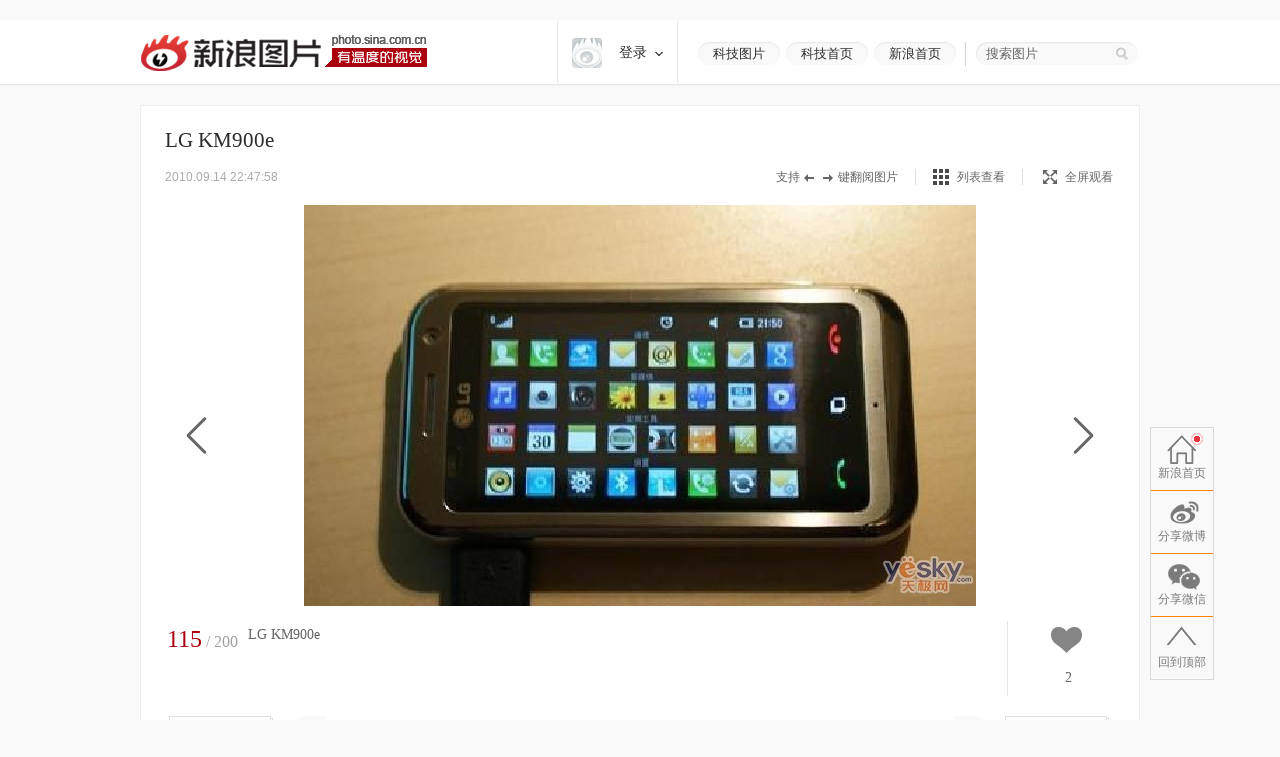

--- FILE ---
content_type: text/html
request_url: http://slide.tech.sina.com.cn/mobile/slide_5_9480_5845.html?img=203397
body_size: 34242
content:
<!doctype html>
<!-- LLTJ_MT:name ="" -->
<!-- LLTJ_ZT:url="http://tech.sina.com.cn/mobile/models/8614.html"; name="LG KM900e";type="ZW"; -->
<html lang="en">
<head>
    <meta charset="gb2312">
    <title>LG KM900e新闻图集_高清图集_新浪网</title>
    <meta name="keywords" content="高清图片" />
    <meta name="tags" content="高清图片" />
    <meta name="description" content="LG KM900e" />
    <meta itemprop="name" content="LG KM900e新闻图集" />
    <meta itemprop="image" content="http://www.sinaimg.cn/dy/slidenews/5_img/2010_37/9480_203397_224729.jpg" />
    <meta name="Editor" content="slide_system" />
    <meta name="stencil" content="PGLS004183" />    <meta name="sinaads_keywords" content="5,9480" />
                        
　　<meta property="article:published_time" content="2010-09-14T22:47:58+08:00"/>
    <meta property="article:author" content="新浪"/>

    <meta property="og:type" content="image" />
    <meta property="og:url" content="http://slide.tech.sina.com.cn/mobile/slide_5_9480_5845.html" />
    <meta property="og:title" content="LG KM900e新闻图集" />
    <meta property="og:description" content="" />
    
    <script>
var ua = navigator.userAgent.toLowerCase();
//var isIOS = /\((iPhone|iPad|iPod)/i.test(ua);
var isIOS = /\(iPad/i.test(ua);
if(isIOS){
    location.replace('http://slide.ipad.sina.com.cn/play.php?sid=9480&id=5845&ch=5'+location.hash);
}


//iPhone,android访问转到wap页面
var isIPhone = /\(iPhone/i.test(ua);
var isAndroid = /android/.test(ua);
var isHarmony = /harmony/.test(ua);
if( isIPhone || isAndroid || isHarmony ){
    ss = location.search.replace("?","&")
    location.replace('https://interface.sina.cn/pc_to_wap_dp.d.html?sourcefrom=slide_pc&url=http%3A%2F%2Fslide.tech.sina.com.cn%2Fmobile%2Fslide_5_9480_5845.html'+ss);
}


</script>


    <script>var __ch_id__ ='5';</script>
    <script>var __sid__ ='9480';</script>
    
    <!--[if lte IE 8]>
    <script type="text/javascript" src="//n.sinaimg.cn/slide-news/es5_shim.js?t=20180917"></script>
    <script type="text/javascript" src="//n.sinaimg.cn/slide-news/es6_shim.js?t=20180917"></script>
    <![endif]-->
    <link rel="stylesheet" href="//n3.sinaimg.cn/slide-news/css/styles.css">
    <script type="text/javascript" src="//n.sinaimg.cn/lib/core/core.js" charset="utf-8"></script>
    <script type="text/javascript" src="//n.sinaimg.cn/news/photos/common.js" charset="utf-8"></script>
    <script type="text/javascript" src="//n.sinaimg.cn/slide-news/common.js?t=20180917" charset="utf-8"></script>
    <script>
        var $SCOPE = {
            SINA_COMPONENTS: {}  //为模块化使用的对象
        };
    </script>
    <style type="text/css">
a:hover{color:#f00;text-decoration:underline;}
a:visited{color:#999;text-decoration:none;}
a{color:#999;text-decoration:none;}
body,.wrap{margin:0;}
body{color:#000;background:#fff;font:12px/20px "Microsoft Yahei","微软雅黑","SimSun","宋体","Arial Narrow",serif;background:#F9F9F9;min-width: 1000px;}
html,body,ul,ol,li,p,h1,h2,h3,h4,h5,h6,form,fieldset,table,td,th,img{margin:0;padding:0;border:0;}
img{border:0;}
select,input{vertical-align:middle;font-size:12px;}
textarea {resize: none;}
textarea,td,div,input,p{font-size:12px;}
ul,lo{list-style:none;}
.clearfix:after{content:'.';display:block;height:0;clear:both;visibility: hidden;}
.clearfix{*zoom:1;}
.clearit{clear:both;font-size:0;line-height:0;height:0;}
.rgba-75{background:rgba(0,0,0, 0.75); filter:progid:DXImageTransform.Microsoft.Gradient(GradientType=0, StartColorStr='#bf000000', EndColorStr='#bf000000');*zoom:1;} :root .rgba-75{filter:progid:DXImageTransform.Microsoft.Gradient(GradientType=0, StartColorStr='#00000000', EndColorStr='#00000000'); }
/*图标*/
.videoNewsLeft{background: url(//i0.sinaimg.cn/ty/2011hqj/0705/video_icon_bg.png) no-repeat 2px center;padding-left: 22px;}
.nav-inner .logo,.nwi-lnk,.swpt-tip i,.swpt-full-tip i,.swpt-original i,.swpt-mode i,.swpl-btn i,.swpb-item i,.swp-btn i,.heart-vote i,.sw-audio .sw-audio-play, .sw-audio .sw-audio-loading, .sw-audio .sw-audio-error, .sw-audio .sw-audio-pause,.hr-a i,.top-tip .hot,.swpw-txt .swpw-follow span,.swpw-txt .swpw-follow a,.swpw-approve,.side-btns-top-btn{background-image: url(//www.sinaimg.cn/dy/deco/2014/0212/images/bg.png);background-repeat: no-repeat;}

.nav-inner .logo{background-position: 0 -390px;}
.nwi-lnk{display: block;width:82px;height: 23px;overflow: hidden;background-position: 0 -300px;}
.nwi-lnk:hover{background-position: -90px -300px;}

.swpt-tip i{display: block;width:32px;height:10px;background-position: -180px -280px;}
.swpt-full-tip i{display: block;width:14px;height:14px;background-position: 0 -280px;}
.swpt-mode-list i{display: block;width: 16px;height:16px;background-position: -100px -160px;}
.swpt-mode-hp i{display: block;width: 16px;height:16px;background-position: -40px -160px;}
.swpt-mode-list:hover i{background-position: -130px -160px;}
.swpt-mode-hp:hover i{background-position: -70px -160px;}
.swpt-full-wrap.hover i,.swpt-full-wrap:hover i, .swpt-full-tip:hover i{display: block;width:14px;height:14px;background-position: -30px -280px;}
.swpt-original i{display: block;width:13px;height: 14px;background-position: -160px -160px;}
.swpt-original:hover i{float: left;display: inline;background-position: -190px -160px;}
.swpl-btn i{display: block;width:12px;height: 20px;}
.swpl-fastprev i{background-position: 0 -190px;}
.swpl-fastprev:hover i{background-position: -20px -190px;}
.swp-list-prev-last .disabled:hover i{background-position: 0 -190px;}
.swpl-fastnext i{background-position: -40px -190px;}
.swpl-fastnext:hover i{background-position: -60px -190px;}
.swp-list-next-last .disabled :hover i{background-position: -40px -190px;}
.heart-vote i{display: block; width:32px;height:27px;overflow:hidden;background-position:-0px -360px;}
.heart-vote:hover i{background-position:-40px -360px;}
.swpb-item i{display: block;width: 17px;height: 15px;}
.swpb-download i{background-position:-60px -280px;}
.swpb-download:hover i{background-position:-90px -280px;}

.swpb-comment i{background-position:-120px -280px;}
.swpb-comment:hover i{background-position:-150px -280px;}

.swp-btn i{display: block; width:21px;height:41px;overflow: hidden;cursor: pointer;}
.swp-prev i{background-position: 0 -230px;}
.swp-prev:hover i{background-position: -40px -230px;}
.swp-next i{background-position: -80px -230px;}
.swp-next:hover i{background-position: -120px -230px;}
.top-tip .hot{display: block;width:21px;height: 21px;overflow: hidden;background-position: -180px -300px;}

/*微博列表*/
.swpw-approve{display: block; width:16px;height:14px;margin-left: 2px;vertical-align: middle;_vertical-align: -5px;}
.swpw-approve-y{background-position: 0 -120px;}
.swpw-approve-b{background-position: -25px -120px;}
.swpw-txt .swpw-follow a{width: 47px; height: 22px; display: block;background-position: -40px -330px;}
.swpw-txt .swpw-follow span{width: 40px; padding-left: 14px; height: 22px; display: block;background-position: -90px -334px;}
/*返回顶部*/
.side-btns-top-btn{display: block;width:50px;height:50px;text-indent: -9999em; background-position: 0 -430px;}

.wrap{width:1000px;margin: 0 auto;}
.mt-a{margin-top:20px !important;}
.mb-a{margin-bottom:20px !important;}
.hr-a{height:0;margin-top:4px;border-top:1px solid #eee;font-size: 0;line-height: 0;}
.hr-a i{display: block; width:30px;height:10px;margin: -5px auto 0;background-color: #F9F9F9;background-position: -210px -281px;}
.part-a{border: 1px solid #eee;background: #fff;margin:0 0 20px 0;position: relative;}
/*顶部导航*/
/*搜索*/
.nav-wrap{border-bottom: 1px solid #E8E8E8; -moz-box-shadow: 0px 1px 1px #F3F3F3; -webkit-box-shadow: 0px 1px 1px #F3F3F3; box-shadow: 0px 1px 1px #F3F3F3;/*-ms-filter: "progid:DXImageTransform.Microsoft.Shadow(Strength=2, Direction=135, Color='#F3F3F3')";filter: progid:DXImageTransform.Microsoft.Shadow(Strength=2, Direction=135, Color='#F3F3F3');*/background: #fff;overflow: hidden;width:100%;overflow: hidden;}
.nav-inner{width:1000px;height:64px;margin:0 auto;}
.nav-inner .logo{float: left;display: inline; width: 287px; height: 37px;margin: 14px 0 0 0; text-indent: -9999em;}
.nav-extra{float: right;display: inline;padding: 22px 0 0 0;}
.nwi-lnk,.top-search{float: left;display: inline;}
.nwi-lnk{ display: block; width: 82px; height: 23px; font-size: 13px; line-height: 23px;margin-right: 6px; text-align: center;color:#2c2c2c;text-decoration: none;}
.nwi-lnk:link,.nwi-lnk:visited{color:#2c2c2c;text-decoration: none;}
.nwi-lnk:hover{color:#fff;text-decoration: none;}
.top-search{width:154px; border-left:1px solid #D7D4CF;padding:0 0 0 20px;margin-left:3px;position: relative;}
.top-search-bg{width:150px;height:24px;background:url(//www.sinaimg.cn/dy/deco/2013/1021/images/search.png) 0 0 no-repeat;_filter:progid:DXImageTransform.Microsoft.AlphaImageLoader(enabled=true,sizingMethod=scale, src='//www.sinaimg.cn/dy/deco/2013/1021/images/search.png');_background:none;padding:0 0 0 14px;position:absolute;top:0;right:0;}
.top-search form{position:relative;}
.top-search .input,.top-search .input:focus{border:0;outline:none;padding:0 0 0 0;width:120px;height:24px;line-height:24px\9; *line-height:24px;background:none;float:left;display:inline;font-family:"Microsoft Yahei","微软雅黑";position:relative;z-index:100;color:#2c2c2c;font-size: 13px;}
.top-search .btn{background:none;width:25px;height:24px;border:none;cursor:pointer;float:left;display:inline;position:relative;z-index:100;}
.top-search .gray,.top-search .gray:focus{color:#666;}
/*主导航*/
.main-nav-wrap{width:1000px;height:56px;margin:25px 0 30px 0;overflow:hidden; position:relative;*zoom:1;}
.main-nav-wrap ul{margin-bottom:20px;}
.main-nav-wrap li{width:90px;padding:0 0 0 20px;height:18px;line-height:18px;overflow:hidden; font-size:16px;color:#333;font-family:"Microsoft Yahei","微软雅黑", "黑体",SimHei; border-right:1px solid #B2B2B2;float:left;display:inline;}
.main-nav-wrap .last{border-right:0;position:absolute;top:18px;right:0;}
.main-nav-wrap a:link,.main-nav-wrap a:visited{color:#333;text-decoration:none;}
.main-nav-wrap a:hover{color:#ab000e;text-decoration:none;}
.main-nav-wrap a:active{color:#333;text-decoration:none;}
.main-nav-wrap a.current:link,.main-nav-wrap a.current:visited{color:#ab000e;text-decoration:none;}
.main-nav-wrap a.current:hover,.main-nav-wrap a.current:active{color:#ab000e;text-decoration:none;}
/*消息提示*/
.top-tip{border:1px solid #eee;-moz-box-shadow: 0px 1px 1px #eee; -webkit-box-shadow: 0px 1px 1px #eee; box-shadow: 0px 1px 1px #eee;-ms-filter: "progid:DXImageTransform.Microsoft.Shadow(Strength=2, Direction=135, Color='#eeeeee')";filter: progid:DXImageTransform.Microsoft.Shadow(Strength=2, Direction=135, Color='#eeeeee');}
.top-tip .txt{padding:6px 0 7px;line-height:22px;font-size:14px;text-align:center;color:#666;border-top: 1px solid #fff;position: relative;}
.top-tip .txt a:link,.top-tip .txt a:visited{color:#666;text-decoration:none;}
.top-tip .txt a:hover,.top-tip .txt a:active{color:#c00;text-decoration:underline;}
.top-tip .hot{display: inline-block;margin-right:5px;vertical-align: middle;}
/*图片播放器*/
.slide-wrap{position: relative;}
.sw-player{position: relative;}
.swp-tit{height: 35px;line-height: 35px; padding: 17px 24px 11px; overflow: hidden;}
.swp-tit h2,.swp-tit span{font-size: 21px;color:#2c2c2c;float: left;display: inline;font-weight: normal;}
.swp-tit span{padding-left: 5px;}
.swp-tit em{font-style: normal;}
.swp-tool{height:16px;line-height: 16px;padding:0 24px 20px;color:#666;}
.swp-tool .swpt-time{font-style: normal;font-size: 12px;}
.swpt-extra{float:right;display: inline;/*width: 423px;*/}
.swpt-tip,.swpt-full-wrap{float:left;display: inline;}
.swpt-tip{height:16px;padding-right: 17px;border-right:1px solid #DFDFDF;margin-right:17px;overflow: hidden;}
.swpt-tip i{display: inline-block;vertical-align: middle;_vertical-align: -3px;}
.swpt-full-wrap{width:92px;position: relative;height:16px;}
.swpt-flash-wrap{position: absolute;top:0;left:0;z-index: 10;line-height:0}
.swpt-flash{height:16px;overflow: hidden;}
.swpt-full-tip{position: absolute;top:0;left:0;width:100px;height:16px;margin-left:20px;}
.swpt-full-tip i{float: left;display: inline;}
.swpt-full-tip:link,.swpt-full-tip:visited{color:#666;text-decoration: none;}
.swpt-full-tip:hover,.swpt-full-tip:active{color:#666;text-decoration: none;}
.swpt-full-tip i{margin:1px 8px 0 0;*margin-top:0px;}
.swpt-mode-wrap{float: left;display: inline;height:16px;padding-right: 17px;margin-right:16px;border-right:1px solid #DFDFDF;overflow: hidden;}
.swpt-mode-wrap a:link,.swpt-mode-wrap a:visited{color:#666;text-decoration: none;}
.swpt-mode-wrap a:hover,.swpt-mode-wrap a:active{color:#666;text-decoration: none;}
.swpt-mode-list i, .swpt-mode-hp i{float: left;display: inline;margin-right: 8px;}
.swpt-original i{float: left;display: inline;margin-right: 8px;}
.swpt-original{float: left;display: inline;padding-right:17px;border-right:1px solid #DFDFDF;}
.swpt-original:link,.swpt-original:visited{color:#666;text-decoration: none;}
.swpt-original:hover,.swpt-original:active{color:#666;text-decoration: none;}
.swp-hd img{vertical-align:middle;}
.swp-hd{position: relative;overflow: hidden;background: url(//www.sinaimg.cn/dy/deco/2013/0604/loader.gif) 406px center no-repeat;cursor:pointer;margin: 0 auto;/*min-height:300px;_height:300px;*/}
.swp-hd-small{padding: 60px 0 0 0;}
.swp-hd-loaded{background-image: none;}
.swp-hd-list{width:100%;}
.swp-btn{position: absolute;/*top:380px;*/ top:50%;margin-top: -105px;display: block;padding:15px 20px;}
.swp-btn{background:rgba(255,255,255, 0.6); filter:progid:DXImageTransform.Microsoft.Gradient(GradientType=0, StartColorStr='#99ffffff', EndColorStr='#99ffffff');*zoom:1;} :root .swp-btn{filter:progid:DXImageTransform.Microsoft.Gradient(GradientType=0, StartColorStr='#00ffffff', EndColorStr='#00ffffff'); }
.swp-prev{left:25px;}
.swp-next{right:25px;}
.swp-item{width:100%; overflow:hidden;*font-size:0;float: left;display: inline;}
.swp-img{text-align: center;min-height:100px;_height:100px;zoom:1;}
.swp-img img{display: none;background-color: #fff;}
.current .swp-img img{display: inline-block;zoom:1;}
.swp-img-left{cursor: url(//www.sinaimg.cn/edu/images/slidenews/arr_left.cur),auto;}
.swp-img-right{cursor: url(//www.sinaimg.cn/edu/images/slidenews/arr_right.cur),auto;}
.swp-txt{line-height: 24px;padding: 15px 15px 15px 65px;}

.swpt-intro a:link,.swpt-intro a:visited{color:#999;text-decoration:none;}
.swpt-intro a:hover,.swpt-intro a:active{color:#999;text-decoration:none;}
.swpt-time{font-family: "helvetica_neue_lt_pro35_thin",Helvetica,Verdana;font-size: 14px;color:#ababab;}

.swp-txt{padding:15px 0 15px 25px;position: relative;margin:0 1px;}
.swpt-table{ text-align:left;/**position:relative; *display:block;*/ width:815px; height:auto !important; height:75px; min-height:75px;padding:0 25px 0 0;border-right: 1px solid #E6E6E6;}
.swpt-table .swpt-cell{ vertical-align: middle;/**display:block; *position:absolute; *top:50%; */}
/*.item-table .item-cont{*display:block; *position:relative; *top:-50%; *left:-50%; }*/
.swpt-cont{line-height: 28px; font-size: 14px; color: #666;text-indent: 2em;}

.heart-vote-wrap{position: absolute;right:25px;top:15px;}
.heart-vote{display: block; width: 90px;height: 85px;line-height: 30px;text-align: center; font-family: "Microsoft Yahei","微软雅黑";font-size: 14px;color:#666;  cursor: pointer;overflow: hidden;*zoom:1;}
.heart-vote i{margin:5px 0 10px 27px;*margin-left: 0;}
.heart-vote:link,.heart-vote:visited{color:#666;text-decoration: none;}
.heart-vote:hover,.heart-vote:active{color:#666;text-decoration: none;}
.heart-vote.liked,.heart-vote.liked:hover{color:#666;text-decoration: none;cursor: default;}
.heart-vote.liked i,.heart-vote.liked:hover i{background-position:-40px -360px;}
.heart-vote-wrap .hover{cursor: text;}

.swp-bd{height:37px;border-top: 1px solid #eee;background: #F9F9F9;}
.swpb-left{margin-left: 25px;line-height: 35px;}
.swpb-right{float: right;padding-right: 24px;}
.swpb-item{float: left;display: inline;font-size: 12px;margin:10px 0 0 0; padding: 0 10px 0 3px;height:36px;}
.swpb-item:link,.swpb-item:visited{color:#666;text-decoration: none;}
.swpb-item:hover,.swpb-item:active{color:#666;text-decoration: none;}
.swpb-item i{float: left;display: inline;margin: 0 6px 0;_margin-top: 0px; overflow: hidden;}
.swpb-comment.active,.swpb-comment.active:hover{color:#000;background: #fff;text-decoration: none;}
.swpb-comment.active i,.swpb-comment.active:hover i{background-position:-120px -280px;}
.swpb-comment i{overflow:hidden;}
.swpb-download,.swpb-comment{height:16px;line-height: 16px; border-right:1px solid #DFDFDF;overflow: hidden;}
.swpb-share{height:50px;line-height: 37px;font-size: 12px;color:#666;padding: 0px;margin: 0}
.swpb-share .label{float: left;display: inline;padding:0 5px 0 12px;}
.swpb-share #bdshare{margin-top: 6px;}
.swpb-share .bds_tsina{margin-right:3px;}
.slide-voted{width:47px;height:20px;overflow: hidden;text-indent: -999em;background: url(//www.sinaimg.cn/dy/deco/2013/1121/voted.png) no-repeat;}
.slide-vote{width:27px;height:17px;overflow: hidden;text-indent: -999em;background: url(//www.sinaimg.cn/dy/deco/2013/1121/vote.png) no-repeat;}

 /* 图片播放器修改 141013 begin */
.swpt-cont{ text-indent: 0em; }
.swpt-1013{ overflow:hidden ; font-size: 14px; }
.num{ color: #a1a1a1; font-size: 16px; float: left; margin: 4px 0 0 0;padding-right: 10px}
.num em{ color: #ab000e; font-size: 24px; font-style: normal; }
  /* 图片播放器修改 141013 end */



/*图集故事*/
.swp-summary{position: relative;}
.swp-summary .swps-tit{font-size: 21px; color: #2c2c2c; height: 60px; line-height: 60px; padding: 0 95px; text-align: left;font-weight: normal;padding-top:16px;}
.swp-summary .swps-cont{padding: 0 95px 20px; line-height: 28px; color: #666; font-size: 14px;margin-top:7px;}
.swp-summary .swps-cont p{font-size: 14px;margin-bottom:21px;}
.swp-summary a:link,.swp-summary a:visited{color:#666;text-decoration: underline;}
.swp-summary a:hover,.swp-summary a:active{color:#c00;text-decoration: underline;}

/*浮动居中*/
.swp-list-wrap{display:block;text-align:center;font-size:0;height:132px;padding: 5px 0 20px 0;}
.swp-list{padding:0 20px;display:inline-block;*display:inline;*zoom:1;vertical-align:top;font-size:12px;overflow: hidden;}

.swp-list-cont{/*width:840px;*/width:670px; height:120px;float: left;display: inline;margin: 0 15px;overflow: hidden;}
.swp-list ul{float: left;width:1900px;overflow: hidden;}
.swp-list li{float: left;display: inline;width: 120px;}
.swp-list li img{border: 1px solid #dfdfdf;}
.swp-list li.current img,.swp-list li.hover img{padding:0;border-width: 5px; border-color:#DFDFDF;}
.swp-list li a{display: table-cell; vertical-align:middle; text-align:center; *display: block; *font-size: 105px;/*约为高度的0.873，120*0.873 约为105*/ *font-family:Arial;/*防止非utf-8引起的hack失效问题，如gbk编码*/ width:120px; height:120px; }
.swp-list img{vertical-align:middle;}
.swpl-btn{width:12px;height:120px;padding:0 9px;float: left;display: inline;background: #F9F9F9;}
.swpl-btn:hover{background: #eee;}
.swpl-btn i{margin-top: 50px;cursor: pointer;}
.swpl-fastprev{border-radius: 10px 0 0 10px;}
.swpl-fastnext{border-radius: 0 10px 10px 0;margin-right: 20px;}
.swp-list-wrap .disabled,.swp-list-wrap .disabled i{cursor: text;}
.swp-list-wrap .disabled:hover{background: #F9F9F9;}
.swpl-group{float: left;display: inline;width:106px;height:150px;overflow: hidden;margin: 0 20px 0 0;position: relative;overflow: hidden;cursor: pointer;}
.swpl-group-next{margin:0;}
.swpl-group:link,.swpl-group:visited{color:#333;text-decoration: none;}
.swpl-group:hover,.swpl-group:active{color:#ab000e;text-decoration: none;}
.swpl-group .bg{border:1px solid #DEDFE3;display: block;width:100px;height:100px;position: absolute;left:0;top:0;background:#fff;z-index: 3;}
.swpl-group img{position: relative;z-index: -1;}
/*.swpl-group .bg-b,.swpl-group .bg-a{padding: 1px;}*/
.swpl-group .bg-c{left:4px;top:4px;z-index: 1;}
.swpl-group .bg-b{left:2px;top:2px;z-index: 2;}
.swpl-group .inner{ /*非IE的主流浏览器识别的垂直居中的方法*/ display: table-cell; vertical-align:middle; /*设置水平居中*/ text-align:center; /* 针对IE的Hack */ *display: block; *font-size: 88px;/*约为高度的0.873，200*0.873 约为175*/ *font-family:Arial;/*防止非utf-8引起的hack失效问题，如gbk编码*/width:100px;height:100px;}
.swpl-group .inner{/*设置图片垂直居中*/ vertical-align:middle;}
.swpl-group i{position: absolute;padding:0 55px;line-height:105px;left:0;top:0;z-index: 12;background-image:url(#); }
.swpl-group em{line-height: 18px;height:40px;display: block;font-style: normal;position: absolute;bottom:0;left:0;width:106px;text-align: center;}

/*列表模式*/
/*浮动居中*/
.sw-list{z-index: 1;background: #fff;}
.sw-list-bd ul{border-top:1px solid #eee;width: 1001px;margin-left: -1px;}
.sw-list li {float:left;display:inline;width: 249px;height:274px;overflow:hidden;margin: 0;padding:40px 0 0 0;cursor: pointer;position: relative;border-left:1px solid #eee;border-bottom:1px solid #eee;}
.sw-list li.current,.sw-list li.hover{background: #fafafa;}
.sw-list .swi-hd{display: table-cell; vertical-align:middle; text-align:center; *display: block; *font-size: 140px;/*约为高度的0.873，160*0.873 约为140*/ *font-family:Arial;/*防止非utf-8引起的hack失效问题，如gbk编码*/ width:249px; height:160px; }
.sw-list .swl-item-right{border-right:1px solid #eee;width:248px;}
.sw-list .swl-item-notrigth-last{width:249px;}
.sw-list .swl-item-bottom{border-bottom:1px solid #eee;}
.sw-list h3{font-weight: normal;}
.sw-list img{vertical-align:middle;}
.swi-bd{padding: 25px 20px 0;line-height: 25px;text-align: center;}
.swi-bd p{display: none;}
/*.swi-ft{position: absolute;right:0;bottom: 0;height: 26px;line-height: 26px;padding: 0 10px 0 15px;font-family: Georgia;}*/
.sw-list-hd{display: none;}

.slide-wrap-show-list .swp-hd, .slide-wrap-show-list .swp-btn, .slide-wrap-show-list .sw-audio, .slide-wrap-show-list .swp-txt,.slide-wrap-show-list .swp-list-wrap,.slide-wrap-show-list .swpt-tip, .slide-wrap-show-list .swpt-original, .slide-wrap-show-list .swpt-full-wrap{display: none;}
.slide-wrap-show-list .swp-bd{margin-top: -1px;}
.slide-wrap-show-list .swpt-mode-wrap{padding-right:0;margin-right: 0;border-right: 0;float: right; }
/*加载前新式*/
.slide-wrap-loading .sw-player{background: url(//www.sinaimg.cn/dy/deco/2013/0604/loader.gif) 406px center no-repeat #fff;}
.slide-wrap-loading .sw-player .part-a{visibility: hidden;}
/*.slide-wrap-loading .swp-btn{top:-9999px;}*/
/*评论*/
.slide-comment-loading{line-height: 50px;text-align: center;font-size: 16px;}
/*音乐播放*/
.sw-audio{width:40px;height:41px;overflow:hidden;position:absolute;right:44px;top:117px;}
.sw-audio audio { position: absolute; left: -1px; }
.sw-audio {/* width: 460px; */height: 40px; overflow: hidden; font-family: monospace; font-size: 12px;}
.sw-audio .sw-audio-play-pause { width:40px;height:40px;margin: 0px; float: left; overflow: hidden;}
.sw-audio p,.sw-audio a {display:block; width:40px;height:40px;display:block;cursor:pointer;display:none;}
.sw-audio .sw-audio-play { display: block; }
.sw-audio .sw-audio-scrubber { position: relative; float: left; width: 280px; background: #fcc; height: 14px; margin: 10px; border-left: 0px; border-bottom: 0px; overflow: hidden; }
.sw-audio .sw-audio-progress { position: absolute; top: 0px; left: 0px; height: 14px; width: 0px; background: #600; z-index: 1; }
.sw-audio .sw-audio-loaded { position: absolute; top: 0px; left: 0px; height: 14px; width: 0px; background: #c00; }
.sw-audio .sw-audio-time { float: left; height: 36px; line-height: 36px; margin: 0px 0px 0px 6px; padding: 0px 6px 0px 12px; border-left: 1px solid #c00; color: #600; }
.sw-audio .sw-audio-time em { padding: 0px 2px 0px 0px; color: #fcc; font-style: normal; }
.sw-audio .sw-audio-time strong { padding: 0px 0px 0px 2px; font-weight: normal; }
.sw-audio .sw-audio-error-message { float: left; display: none; margin: 0px 10px; height: 36px; width: 400px; overflow: hidden; line-height: 36px; white-space: nowrap; color: #fff;}
.sw-audio .sw-audio-error-message a { color: #eee; text-decoration: none; padding-bottom: 1px; border-bottom: 1px solid #999; white-space: wrap; }
.sw-audio .sw-audio-play, .sw-audio .sw-audio-loading, .sw-audio .sw-audio-error, .sw-audio .sw-audio-pause{}
.sw-audio .sw-audio-play { background-position: -10px -50px;}
.sw-audio .sw-audio-loading { background-position: -110px -50px;}
.sw-audio .sw-audio-error { background-position: -10px -100px;}
.sw-audio .sw-audio-pause { background-position: -10px 0;}

.sw-audio .sw-audio-play:hover { background-position: -60px -50px;}
.sw-audio .sw-audio-loading:hover { background-position: -110px -50px;}
.sw-audio .sw-audio-error:hover { background-position: -60px -100px;}
.sw-audio .sw-audio-pause:hover { background-position: -60px 0;}
.sw-audio-playing .sw-audio-play, .sw-audio-playing .sw-audio-loading, .sw-audio-playing .sw-audio-error { display: none; }
.sw-audio-playing .sw-audio-pause { display: block; }
.sw-audio-loading .sw-audio-play, .sw-audio-loading .sw-audio-pause, .sw-audio-loading .sw-audio-error { display: none; }
.sw-audio-loading .sw-audio-loading { display: block; }
.sw-audio-error .sw-audio-time, .sw-audio-error .sw-audio-play, .sw-audio-error .sw-audio-pause, .sw-audio-error .sw-audio-scrubber, .sw-audio-error .sw-audio-loading { display: none; }
.sw-audio-error .sw-audio-error { display: block; }
.sw-audio-error .sw-audio-play-pause p { cursor: auto; }
.sw-audio-error .sw-audio-error-message { display: block; }
/*返回顶部*/
html,* html body{background-attachment:fixed}
.side-btns-wrap{width:50px;left: 50%; margin-left:505px;position: fixed;bottom: 60px; _position:absolute;_top:expression(documentElement.scrollTop + documentElement.clientHeight-120);z-index:100;visibility: hidden;overflow: hidden;}
.side-btns-top{width:50px;}
.side-btns-top a{display: block; text-indent:-999em; cursor:pointer;}
a.side-btns-detail-btn{ display: none;color:#fff;text-indent: 0;text-align: center;background: #AB010E;margin-bottom: 1px;height:24px;line-height: 24px;overflow: hidden;font:12px/24px "宋体","Arial Narrow",HELVETICA;}
.slide-has-intro .side-btns-detail-btn{display: block;}
.side-btns-detail-btn:link,.side-btns-detail-btn:visited{color:#fff;text-decoration: none;}
.side-btns-detail-btn:hover,.side-btns-detail-btn:active{color:#fff;text-decoration: none;}
.side-btns-top-btn { filter:Alpha(Opacity=35); opacity:.35; overflow:hidden;}
.side-btns-top-btn:hover {filter:Alpha(Opacity=50); opacity:.5;}
.side-btns-top-close{width: 50px;height: 18px;margin-top:1px;background: url(//www.sinaimg.cn/dy/deco/2013/0913/close2.png) no-repeat;}
.side-btns-wrap-resize{display: none !important;}
/*导流iframe*/
.daoliu-iframe{padding: 9px 0 0 9px;}
/*微博列表*/
.swp-weibolist{ background:#FFF; border-top: 1px solid #eee;}
.swpw-item{ margin-top: 18px; margin-bottom: 10px; float: left; display: inline; border-right: 1px solid #e6e6e6; padding-right: 10px;}
.swpw-item-last{ border-right: none; padding-right: 0;}
.swpw-pic{ position: relative;float: left;display: inline;}
.swpw-pic img{ width: 50px; height: 50px; margin: 0 0 0 24px; border: 1px solid #ccc;vertical-align: middle;}
.swpw-txt{ margin-left: 85px; width: 238px; _margin-left:82px;}
.swpw-txt h3{ font-size: 14px; height: 19px; line-height: 19px; vertical-align: middle;font-family: "微软雅黑","黑体";font-weight: normal;}
.swpw-name img{vertical-align: middle;}
.swpw-txt p{color:#666;}
.swpw-txt a{ display: block; float: left;}
.swpw-txt a:link,.swpw-txt a:visited{color:#2c2c2c;text-decoration:none;}
.swpw-txt a:hover,.swpw-txt a:active{color:#ab000e;text-decoration:none;}
.swpw-txt .swpw-label{ font-family: "微软雅黑","黑体"; color: #2c2c2c; font-size: 14px; margin-right: 6px; height: 19px; display: block; background: #ECECEC; padding: 0 5px; float: left;}
.swpw-btn-wrap{ margin: 10px 0 6px 0; color: #000; height: 22px; line-height: 22px;}
.swpw-btn-wrap span, .swpw-btn-wrap a{ display: block; float: left; height: 22px;}
.swpw-txt .swpw-approve{display: inline-block;}
/* footer */
.footer{ text-align:center; color:#666; line-height:30px; padding:20px 0; margin-top:5px;}
.footer-inner{margin:0 auto;width:1000px;}
.footer a, .footer a.visited{ color:#666;}

 /*尾页*/
.slide-end-tip{display:block; visibility:hidden;margin: 0 auto;position: absolute;top:-99999em;z-index: 100;}
.body-end-show .slide-end-tip{visibility: visible;position: relative;top:0;margin-left: -1px;}
.body-end-show .swp-hd{visibility:hidden;position: absolute;top:-99999em;}
/*尾页 scroll*/
.recommend-scroll-prev,.recommend-scroll-next,.recommend-scroll-dots span,.recommend-tab-nav .last,.slide-end-control .btn-weibo i{background: url(//www.sinaimg.cn/dy/deco/2013/0604/tab_scroll_bg.png) no-repeat;_background-image:url(//www.sinaimg.cn/dy/deco/2013/0604/tab_scroll_bg_.png);}
.slide-end-bg{height:100%;width:100%;background:#27282A;/*filter:Alpha(Opacity=70);opacity:0.7;*/position: absolute;top:0;right:0;z-index: 0;}
.recommend-scroll-bd{ position: relative; overflow: hidden; z-index: 100; height:155px;}
.recommend-scroll-list{ position: relative; overflow: hidden;}
.recommend-scroll-item{ float: left; display: inline; width: 200px; height: 185px; overflow: hidden; position: relative;}
.recommend-scroll-item a{ float:left;display: inline; width: 198px; height: 153px; border: 1px solid #27292C; border-width:0 1px;background: #202123; position: relative; overflow: hidden; z-index: 50;text-align: center; }
.recommend-scroll-item a{text-decoration: none;}
.recommend-scroll-item a:hover{ /*border-color: #ff8400;*/ text-decoration: none;}
.recommend-scroll-item .txt{ width: 198px; height: 21px; line-height: 21px; position: absolute; z-index: 1000; left: 0px; background: #3E4044; top: 132px; display: block; text-align: center; }
.recommend-scroll-item a:link .txt, .recommend-scroll-item a:visited .txt{ color: #A4A6A7; }
.recommend-scroll-item a:hover .txt/*, .recommend-scroll-item a:active .txt, .recommend-scroll-item a:focus .txt*/{ color: #fff; text-decoration: none; background: #62666E;}
.recommend-scroll-prev, .recommend-scroll-next{ position: absolute; z-index: 20000; width: 33px; height: 43px; top: 48px; cursor: pointer;}
.recommend-scroll-prev{ left: 0; background-position:0 -89px; _background:none; _filter:progid:DXImageTransform.Microsoft.AlphaImageLoader(enabled=true,sizingMethod=scale,src='//www.sinaimg.cn/dy/deco/2013/0604/prev_b.png'); }
.recommend-scroll-next{ right: 0; background-position: 0 -139px; _background:none; _filter:progid:DXImageTransform.Microsoft.AlphaImageLoader(enabled=true,sizingMethod=scale,src='//www.sinaimg.cn/dy/deco/2013/0604/next_b.png'); }
.recommend-scroll-prev:hover{background-position:-40px -89px; _background:none; _filter:progid:DXImageTransform.Microsoft.AlphaImageLoader(enabled=true,sizingMethod=scale,src='//www.sinaimg.cn/dy/deco/2013/0604/prev_b_hover.png'); }
.recommend-scroll-next:hover{background-position: -40px -139px; _background:none; _filter:progid:DXImageTransform.Microsoft.AlphaImageLoader(enabled=true,sizingMethod=scale,src='//www.sinaimg.cn/dy/deco/2013/0604/next_b_hover.png'); }
.recommend-scroll-prev:hover{color:#fff !important;}
.recommend-scroll-next:hover{color:#fff !important;}
.recommend-scroll-dots{ clear: both; text-align: center; height: 20px; padding-top: 10px; }
.recommend-scroll-dots span{ display: inline-block; width: 10px; height: 10px;overflow: hidden; background-position:  -40px -189px; cursor: pointer; margin: 0 7px; _background:none; _filter:progid:DXImageTransform.Microsoft.AlphaImageLoader(enabled=true,sizingMethod=scale,src='//www.sinaimg.cn/dy/deco/2013/0604/dot.png'); }
.recommend-scroll-dots span.current{ background-position: 0 -189px;_background:none; _filter:progid:DXImageTransform.Microsoft.AlphaImageLoader(enabled=true,sizingMethod=scale,src='//www.sinaimg.cn/dy/deco/2013/0604/dot_hover.png');  }
.recommend-scroll-list .pic{display: inline-block; *display:table-cell;width:198px;height:132px;text-align: center;cursor: pointer;overflow:hidden;position: relative;}
.recommend-scroll-list .pic img{display: inline-block;*margin-top:-22px;border: none;vertical-align: middle;max-height: 100%;max-width: 100%;}
.recommend-scroll-list i{display: inline-block;height: 100%;line-height: 132px; vertical-align: middle;font-size: 0;}
.recommend-scroll-loading{width:128px;height:15px;margin:60px auto 0 auto;overflow: hidden;background: url(//www.sinaimg.cn/dy/deco/2013/0604/loader.gif) no-repeat;}
/*尾页 选项卡*/
.recommend-tab-wrap{width:1000px;height:250px;overflow:hidden;font:12px/20px "SimSun","宋体","Arial Narrow",HELVETICA;position: relative;}
.recommend-tab-wrap ul, .recommend-tab-wrap li, .recommend-tab-wrap img { margin:0; padding:0; }
.recommend-tab-wrap img{border:none;display: block;}
.recommend-tab-wrap ul, .recommend-tab-wrap ol { list-style:none;}
.recommend-tab-nav{height:31px;line-height:31px;padding:5px 0;font-family:"微软雅黑";font-size: 16px;border-bottom:2px solid #5A5A5A;margin-bottom:20px;background: #27282A;}
.recommend-tab-nav{padding-left:8px;}
.recommend-tab-nav li{float:left;padding:0 10px;position: relative;}
.recommend-tab-nav a:link,.recommend-tab-nav a:visited{color:#A9A9A9;text-decoration: none;}
.recommend-tab-nav a:hover{color:#fff !important;text-decoration: none;}
.recommend-tab-nav .current a:link,.recommend-tab-nav .current a:hover,.recommend-tab-nav span{color:#fff;text-decoration: none;}
/*尾页  HACK ScrollPic 对display:none初始化时，不能正确生成dots*/
.recommend-tab-cont{width:1000px;height:185px;overflow: hidden;position:relative}
.recommend-tab-nav .arrow{display:none;position: absolute;z-index: 1;top:29px;right:0;width:85px;height:7px;border-bottom:2px solid #EA2929;text-align: center;overflow: hidden;}
.recommend-tab-nav .arrow i{display: inline-block;margin-top: -3px;width:0;height:0;border-style: dashed dashed solid dashed;border-width:7px;border-color: transparent transparent #EA2929 transparent;overflow: hidden;zoom:1;font-size: 0;}
.recommend-tab-nav .current .arrow{display: block;}
.recommend-tab-nav .last{padding-left:12px;background-position:0 -202px;}
/*尾页 按钮*/
.slide-end-control .left{float: left;padding-left:15px;}
.slide-end-control .right{float: right;}
.slide-end-control .btn-weibo{height:26px;line-height: 26px;float: right;display: inline;font-size: 14px;}
.slide-end-control .btn-weibo i{float:left;display: inline;width: 16px;height:13px; overflow: hidden;margin:6px 2px 0 0;}
.slide-end-control .btn-weibo:link,.slide-end-control .btn-weibo:visited{color: #B8BDBF;text-decoration: none;}
.slide-end-control .btn-weibo:link i,.slide-end-control .btn-weibo:visited i{background-position:0 -240px;_background:none; _filter:progid:DXImageTransform.Microsoft.AlphaImageLoader(enabled=true,sizingMethod=scale,src='//www.sinaimg.cn/dy/deco/2013/0604/weibo.png');}
.slide-end-control .btn-weibo:hover, .slide-end-control .btn-weibo:active{color: #fff !important;text-decoration: none;}
.slide-end-control .btn-weibo:hover i, .slide-end-control .btn-weibo:active i{background-position:-40px -240px;_background:none; _filter:progid:DXImageTransform.Microsoft.AlphaImageLoader(enabled=true,sizingMethod=scale,src='//www.sinaimg.cn/dy/deco/2013/0604/weibo_hover.png');}
.slide-end-control .btn-a,.slide-end-control .disabled{float:left;display: inline;height:26px;line-height: 26px;_line-height:27px;padding:0 10px;overflow: hidden;background:#515254;text-align: center;font-size: 16px;font-family: "微软雅黑";color: #B8BDBF;border-top:1px solid #6D6D6D;border-radius: 5px;box-shadow: 2px 2px 3px rgba(0, 0, 0, 0.5); -ms-filter:"progid:DXImageTransform.Microsoft.Shadow(Strength=3, Direction=135, Color='#000000')"; filter: progid:DXImageTransform.Microsoft.Shadow(Strength=3, Direction=135, Color='#000000');}
.slide-end-control .btn-a:link,.slide-end-control .btn-a:visited{background: #515254;color: #B8BDBF;text-decoration: none;}
.slide-end-control .btn-a:hover{background: #5F6262;color: #fff !important;text-decoration: none;}
.slide-end-control .btn-a:active{background: #5F6262;color: #fff;text-decoration: none;}
/*尾页 disabled*/
.slide-end-control .disabled{color:#777;}
.slide-end-control .btn-b{border-top:1px solid #B91111;}
.slide-end-control .btn-b:link,.slide-end-control .btn-b:visited{background: #A00606;color: #fff;text-decoration: none;}
.slide-end-control .btn-b:hover{background: #AA0A0A;color: #fff !important;text-decoration: none;}
.slide-end-control .btn-b:active{background: #AA0A0A;color: #fff;text-decoration: none;}

.slide-end-control{padding:0 15px 15px 0;position: relative;z-index: 1;}
.slide-end-control .btn-a,.slide-end-control .btn-b,.slide-end-control .disabled{margin-right:5px;}
/*尾页-广告等*/
.slide-end-tip{width:1000px;min-height:545px;_height:545px;position: absolute;z-index:100;background:#27282A;}
.slide-end-da{position:relative;}
.slide-end-da{background:#27282A;}
.slide-end-da img{border: none;display: block;}
.slide-end-close{width:65px;height:18px;display: block;position: absolute;right:3px;top:3px;text-indent: -9999em;background:url('//www.sinaimg.cn/cj/hd/close_h2.jpg') no-repeat;z-index: 1;}
.slide-end-close:hover{filter:Alpha(Opacity=80);opacity:0.8;}

/* 201403 统一收藏服务用 begin */
/* 登陆 */
.fl{float:left;}
.fr{float:right;}
.login-frame{float:right;color:#000;height:30px;line-height:30px;padding:18px 0 16px 14px;display:inline;margin-right:20px;font-size:14px;border-left:1px solid #e9e9e9;border-right:1px solid #e9e9e9;}
.login-frame .sc-img{width:30px;height:30px;overflow:hidden;float:left;padding-right:13px;}
.login-frame a:link,.login-frame a:visited{color:#2c2c2c;}
.login-frame .login-button{padding-left:4px;}
.login-frame .login-button .span2{width:8px;height:4px;margin:14px 14px 0 8px;background:url(//www.sinaimg.cn/ent/deco/2014/0311/images/pic_star.png) 0 -60px no-repeat;overflow:hidden;}
.login-frame a.login-button:hover .span2{background-position:0 -70px;}

.login-frame .logined-wrap{float:left;}
.login-frame .top-nr-welcome{float:left;}
.login-frame .username{padding-right:5px;}
.login-frame .logout{padding-right:15px;}
.login-frame a.username,.login-frame a.username:visited{color:#6c6c6c;}
.login-frame a.login-button:hover,.login-frame a.username:hover,.login-frame a.logout:hover{color:#ab010e;text-decoration:none;}

/* 收藏 */
.swpb-shoucang i{background:url(//www.sinaimg.cn/ent/deco/2014/0311/images/pic_star.png) no-repeat;}
.swpb-shoucang:hover i,.shoucang-active i{background-position:0px -20px;}
.swpb-shoucang{height:16px;line-height:16px;border-right:1px solid #DFDFDF;overflow:hidden;}

.sc_success_tit{position:absolute;z-index:99999;padding:0 15px;border:1px solid #ccc;background:#fff;display:none;_width:150px;}
.sc_success_tit .sp{color:#666;height:30px;line-height:30px;}
.sc_success_tit a.a{color:#b60c0c;padding-left:8px;height:30px;line-height:30px;}
.sc_success_tit a.a:hover{text-decoration:underline;}
.sc_success_tit .sp2{width:11px;height:6px;position:absolute;top:-6px;left:50%;margin-left:-5px;background:url(//www.sinaimg.cn/dy/deco/2014/0314/images/sc_tit_top.png) no-repeat;}
/* 第一次收藏提示 */
.sc_success_alert{display:none;padding:30px 30px 18px;width:451px;z-index:20000;top:50%;left:50%;margin-top:-168px;margin-left:-250px;position:fixed; _position:absolute;background:#fff;border-radius:3px;font-family: "Microsoft YaHei","微软雅黑","SimSun","宋体"; }
.sc_success_alert .top{margin-bottom:25px;height:90px;}
.sc_success_alert .bg{width:95px;height:80px;border-right:1px solid #cde5b8;margin-top:7px;background:url(//www.sinaimg.cn/ent/deco/2014/0311/images/sc_suc.png) no-repeat;}
.sc_success_alert .txt{width:335px;padding-left:20px;}
.sc_success_alert .fir{color:#61c520;font-size:28px;height:43px;line-height:42px;}
.sc_success_alert .sec{font-size:14px;line-height:23px;color:#717171;}
.sc_success_alert .sec a{color:#ff8c11;}
.sc_success_alert .sec a:hover{text-decoration:underline;}
.sc_success_alert .sure{width:147px;height:41px;font-size:18px;text-align:center;line-height:40px;color:#fff;background:#ff8400;margin-top:15px;border-radius:3px;cursor:pointer;}
.sc_success_alert .close{position:absolute;background:url(//www.sinaimg.cn/ent/deco/2014/0311/images/sc_suc_close.png) no-repeat;right:15px;top:15px;width:25px;height:25px;cursor:pointer;}

/* 201403 统一收藏服务用 end */

/*0319 zyc*/
.swpt-original{display: none;}
.swpt-mode-wrap{margin-right: 0;}
.slide-has-intro .side-btns-detail-btn{display: none;}
.swp-summary .swps-cont{padding-bottom: 40px!important;position: relative;zoom:1;}
.showAllTxt{height: 150px;overflow: hidden;margin-bottom: 20px;}

#showAll_btn{line-height: 36px!important;height: 36px!important;display: block;border-top: 1px solid #f1f1f1;border-bottom: 1px solid #f1f1f1;text-align: center;}
#showAll_btn a{display: block;text-decoration: none;color: #666666;font-size: 14px;}
#showAll_btn a:visited{text-decoration: none;color: #666666;}
#showAll_btn a:hover{background:#f9f9f9;text-decoration: none;color: #ca3030;}
#showAll_btn a em{background: url(//www.sinaimg.cn/dy/deco/2014/0324/images/0321_slide_zyc_arrows.png) 0 0px;width: 14px;height: 6px;font-size: 0;line-height: 0;display: inline-block;}

#showAll_btn a:hover em{background-position: 0px -36px;}
#showAll_btn a .hideEm{background-position: -66px 0px;}
#showAll_btn a:hover .hideEm{background-position: -66px -36px;}

/*.part-wbtj{height:170px;margin:0px 0 20px 0;overflow:hidden;background:#fff;border:1px solid #eee;width:998px}/*0702 zyc*/
/*div.wb_rec_c{width:auto;border:none;margin:0 0 0 0px;padding-bottom: 0;margin-bottom: 0}/*0702 zyc*/
/*h3.wb_rec_tt{display:none;}
div.wb_rec_fl{margin-left:0;}
ul.wb_rec_list{width:820px;padding-top:12px;float:left;}/*0702 zyc*/
/*ul.wb_rec_list .wb_rec_item{width:102px;}/*0702 zyc*/
/*div.wb_action{float:left;width:155px;margin:10px 0 0 20px;}/*0702 zyc*/
/*.wb_rec_c .wb_rec_tt{text-align:center;padding:5px 0 0 0;margin:0;background:none;}
.wb_rec_c .wb_rec_tt a, .wb_rec_c .wb_rec_tt a:visited{color:#000;font-size:18px;}
span.wb_rec_fled,span.wb_rec_fl{margin-left:0;background:url(/images/v1/default/weibo_rec_btns_0702.png)  0 0 no-repeat;}/*0702 zyc*/
/*span.wb_rec_fled{background-position:0 -148px;}/*0702 zyc*/
/*span.wb_rec_fl,span.wb_rec_fled{padding-left: 20px;width: 100px;font-size: 16px;height: 36px;line-height: 36px;margin-top: 30px;}/*0702 zyc*/
/*.wb_rec_c .wb_rec_more, .wb_rec_c .wb_rec_more:visited{width:142px;margin:7px 10px 0 0;background:none;color:#1b1b1b;float: right;}/*0702 zyc*/
/*.wb_rec_c .wb_rec_more:hover{color:#ab000e;}
.wb_more{width: 98%;border-top: 1px solid #f0f0f0;margin: 0 auto;overflow: hidden;}/*0702 zyc*/


.article-editor{display:none;visibility:hidden;}
.Mblk_cmnt {width:1000px !important;}





    
</style>
    
    
    <!--[if IE 6]>
    <script src="//www.sinaimg.cn/dy/deco/2013/1121/js/DD_belatedPNG_0.0.8a.js"></script>
    <script>
      DD_belatedPNG.fix('.png24,.swpb-shoucang i,.nav-inner .logo,.nwi-lnk,.swpt-tip i,.swpt-full-tip i,.swpt-original i,.swpt-mode i,.swpl-btn i,.swpb-item i,.swp-btn i,.heart-vote i,.sw-audio .sw-audio-play, .sw-audio .sw-audio-loading, .sw-audio .sw-audio-error, .sw-audio .sw-audio-pause,.hr-a i,.top-tip .hot');
    </script>
    <![endif]-->
</head>
<!-- <body ontouchmove="event.preventDefault()"> -->
<body>

<script src="//n.sinaimg.cn/slide-news/js/share.min.js?t=20181213" charset="utf-8"></script>
<div id="CCCFloatBarRight" class="CCC-float-bar-right">
    <a class="CCC-fbr-box CCC-fbr-home" target="_blank" href="https://www.sina.com.cn/" suda-uatrack="key=index_content_right&value=www_back_click">
        <span class="CCC-fbr-dian"></span><span class="CCC-fbr-title">新浪首页</span>
    </a>
    <a class="CCC-fbr-box CCC-fbr-share-weibo" id="CCCFBRShareWeibo" suda-uatrack="key=index_content_right&value=share_weibo" href="" data-share="weibo">
        <span class="CCC-fbr-title">分享微博</span>
    </a>
    <a class="CCC-fbr-box CCC-fbr-share-weixin" suda-uatrack="key=index_content_right&value=share_weixing" id="CCCFBRShareWeixin" href="javascript:void(0);" data-share="weixin">
        <span class="CCC-fbr-title">分享微信</span>
    </a>
    <a class="CCC-fbr-box CCC-fbr-to-top" id="CCCFBRScrollToTop" href="javascript:window.scrollTo(0,1);" suda-uatrack="key=index_content_right&value=top_back_click">
        <span class="CCC-fbr-title">回到顶部</span>
    </a>
</div>
<script>
    function setPosition() {
        var w = $(window).width();
        if (w >= 1440) {
            var pageWidth = 1186;
            $(".main_content").css("width", "1186px");
        } else if (w < 1440) {
            var pageWidth = 1000;
            $(".main_content").css("width", "1000px");
        }
        $('#CCCFloatBarRight').css('margin-left', pageWidth / 2 + 10);
    };
    var shareObj = new FnShare('#CCCFloatBarRight', {
        title: 'LG KM900e新闻图集_高清图集_新浪网'
    });
    setPosition();
</script>

    <script type="text/javascript">try{document.domain = "sina.com.cn";}catch(e){}</script>
    <!-- ad config -->
    <script src="//photo.sina.com.cn/34/2014/0729/ad_config.js?t=20161014"></script>
    <script type="text/javascript">
    var slide_data = {"slide":{"title":"LG KM900e\u65b0\u95fb\u56fe\u96c6_\u9ad8\u6e05\u56fe\u96c6_\u65b0\u6d6a\u7f51","createtime":"2010-09-14 22:47:58","url":"\/\/slide.tech.sina.com.cn\/mobile\/slide_5_9480_5845.html","lead":"","long_intro":""},"images":[{"title":"LG KM900e","intro":"LG KM900e","comment":"\/\/comment4.news.sina.com.cn\/comment\/skin\/default.html?channel=kj&newsid=sj-8614&style=1&list=1","thumb_50":"\/\/www.sinaimg.cn\/dy\/slidenews\/5_t130\/2010_37\/9480_203776_182623.jpg","img_100_100":"\/\/z0.sinaimg.cn\/auto\/resize?img=http%3A%2F%2Fwww.sinaimg.cn%2Fdy%2Fslidenews%2F5_img%2F2010_37%2F9480_203776_182623.jpg&size=100_100","thumb_160":"\/\/www.sinaimg.cn\/dy\/slidenews\/5_t160\/2010_37\/9480_203776_182623.jpg","image_url":"\/\/www.sinaimg.cn\/dy\/slidenews\/5_img\/2010_37\/9480_203776_182623.jpg","download_img":"","createtime":"2010\u5e7409\u670814\u65e5 22:53","source":"","id":"203776"},{"title":"LG KM900e","intro":"LG KM900e","comment":"\/\/comment4.news.sina.com.cn\/comment\/skin\/default.html?channel=kj&newsid=sj-8614&style=1&list=1","thumb_50":"\/\/www.sinaimg.cn\/dy\/slidenews\/5_t130\/2010_37\/9480_203522_809008.jpg","img_100_100":"\/\/z0.sinaimg.cn\/auto\/resize?img=http%3A%2F%2Fwww.sinaimg.cn%2Fdy%2Fslidenews%2F5_img%2F2010_37%2F9480_203522_809008.jpg&size=100_100","thumb_160":"\/\/www.sinaimg.cn\/dy\/slidenews\/5_t160\/2010_37\/9480_203522_809008.jpg","image_url":"\/\/www.sinaimg.cn\/dy\/slidenews\/5_img\/2010_37\/9480_203522_809008.jpg","download_img":"","createtime":"2010\u5e7409\u670814\u65e5 22:49","source":"","id":"203522"},{"title":"LG KM900e","intro":"LG KM900e","comment":"\/\/comment4.news.sina.com.cn\/comment\/skin\/default.html?channel=kj&newsid=sj-8614&style=1&list=1","thumb_50":"\/\/www.sinaimg.cn\/dy\/slidenews\/5_t130\/2010_37\/9480_203778_909851.jpg","img_100_100":"\/\/z0.sinaimg.cn\/auto\/resize?img=http%3A%2F%2Fwww.sinaimg.cn%2Fdy%2Fslidenews%2F5_img%2F2010_37%2F9480_203778_909851.jpg&size=100_100","thumb_160":"\/\/www.sinaimg.cn\/dy\/slidenews\/5_t160\/2010_37\/9480_203778_909851.jpg","image_url":"\/\/www.sinaimg.cn\/dy\/slidenews\/5_img\/2010_37\/9480_203778_909851.jpg","download_img":"","createtime":"2010\u5e7409\u670814\u65e5 22:53","source":"","id":"203778"},{"title":"LG KM900e","intro":"LG KM900e","comment":"\/\/comment4.news.sina.com.cn\/comment\/skin\/default.html?channel=kj&newsid=sj-8614&style=1&list=1","thumb_50":"\/\/www.sinaimg.cn\/dy\/slidenews\/5_t130\/2010_37\/9480_203525_994902.jpg","img_100_100":"\/\/z0.sinaimg.cn\/auto\/resize?img=http%3A%2F%2Fwww.sinaimg.cn%2Fdy%2Fslidenews%2F5_img%2F2010_37%2F9480_203525_994902.jpg&size=100_100","thumb_160":"\/\/www.sinaimg.cn\/dy\/slidenews\/5_t160\/2010_37\/9480_203525_994902.jpg","image_url":"\/\/www.sinaimg.cn\/dy\/slidenews\/5_img\/2010_37\/9480_203525_994902.jpg","download_img":"","createtime":"2010\u5e7409\u670814\u65e5 22:49","source":"","id":"203525"},{"title":"LG KM900e","intro":"LG KM900e","comment":"\/\/comment4.news.sina.com.cn\/comment\/skin\/default.html?channel=kj&newsid=sj-8614&style=1&list=1","thumb_50":"\/\/www.sinaimg.cn\/dy\/slidenews\/5_t130\/2010_37\/9480_203781_459972.jpg","img_100_100":"\/\/z0.sinaimg.cn\/auto\/resize?img=http%3A%2F%2Fwww.sinaimg.cn%2Fdy%2Fslidenews%2F5_img%2F2010_37%2F9480_203781_459972.jpg&size=100_100","thumb_160":"\/\/www.sinaimg.cn\/dy\/slidenews\/5_t160\/2010_37\/9480_203781_459972.jpg","image_url":"\/\/www.sinaimg.cn\/dy\/slidenews\/5_img\/2010_37\/9480_203781_459972.jpg","download_img":"","createtime":"2010\u5e7409\u670814\u65e5 22:53","source":"","id":"203781"},{"title":"LG KM900e","intro":"LG KM900e","comment":"\/\/comment4.news.sina.com.cn\/comment\/skin\/default.html?channel=kj&newsid=sj-8614&style=1&list=1","thumb_50":"\/\/www.sinaimg.cn\/dy\/slidenews\/5_t130\/2010_37\/9480_203528_535694.jpg","img_100_100":"\/\/z0.sinaimg.cn\/auto\/resize?img=http%3A%2F%2Fwww.sinaimg.cn%2Fdy%2Fslidenews%2F5_img%2F2010_37%2F9480_203528_535694.jpg&size=100_100","thumb_160":"\/\/www.sinaimg.cn\/dy\/slidenews\/5_t160\/2010_37\/9480_203528_535694.jpg","image_url":"\/\/www.sinaimg.cn\/dy\/slidenews\/5_img\/2010_37\/9480_203528_535694.jpg","download_img":"","createtime":"2010\u5e7409\u670814\u65e5 22:49","source":"","id":"203528"},{"title":"LG KM900e","intro":"LG KM900e","comment":"\/\/comment4.news.sina.com.cn\/comment\/skin\/default.html?channel=kj&newsid=sj-8614&style=1&list=1","thumb_50":"\/\/www.sinaimg.cn\/dy\/slidenews\/5_t130\/2010_37\/9480_203785_855424.jpg","img_100_100":"\/\/z0.sinaimg.cn\/auto\/resize?img=http%3A%2F%2Fwww.sinaimg.cn%2Fdy%2Fslidenews%2F5_img%2F2010_37%2F9480_203785_855424.jpg&size=100_100","thumb_160":"\/\/www.sinaimg.cn\/dy\/slidenews\/5_t160\/2010_37\/9480_203785_855424.jpg","image_url":"\/\/www.sinaimg.cn\/dy\/slidenews\/5_img\/2010_37\/9480_203785_855424.jpg","download_img":"","createtime":"2010\u5e7409\u670814\u65e5 22:53","source":"","id":"203785"},{"title":"LG KM900e","intro":"LG KM900e","comment":"\/\/comment4.news.sina.com.cn\/comment\/skin\/default.html?channel=kj&newsid=sj-8614&style=1&list=1","thumb_50":"\/\/www.sinaimg.cn\/dy\/slidenews\/5_t130\/2010_37\/9480_203531_162554.jpg","img_100_100":"\/\/z0.sinaimg.cn\/auto\/resize?img=http%3A%2F%2Fwww.sinaimg.cn%2Fdy%2Fslidenews%2F5_img%2F2010_37%2F9480_203531_162554.jpg&size=100_100","thumb_160":"\/\/www.sinaimg.cn\/dy\/slidenews\/5_t160\/2010_37\/9480_203531_162554.jpg","image_url":"\/\/www.sinaimg.cn\/dy\/slidenews\/5_img\/2010_37\/9480_203531_162554.jpg","download_img":"","createtime":"2010\u5e7409\u670814\u65e5 22:49","source":"","id":"203531"},{"title":"LG KM900e","intro":"LG KM900e","comment":"\/\/comment4.news.sina.com.cn\/comment\/skin\/default.html?channel=kj&newsid=sj-8614&style=1&list=1","thumb_50":"\/\/www.sinaimg.cn\/dy\/slidenews\/5_t130\/2010_37\/9480_203788_642317.jpg","img_100_100":"\/\/z0.sinaimg.cn\/auto\/resize?img=http%3A%2F%2Fwww.sinaimg.cn%2Fdy%2Fslidenews%2F5_img%2F2010_37%2F9480_203788_642317.jpg&size=100_100","thumb_160":"\/\/www.sinaimg.cn\/dy\/slidenews\/5_t160\/2010_37\/9480_203788_642317.jpg","image_url":"\/\/www.sinaimg.cn\/dy\/slidenews\/5_img\/2010_37\/9480_203788_642317.jpg","download_img":"","createtime":"2010\u5e7409\u670814\u65e5 22:53","source":"","id":"203788"},{"title":"LG KM900e","intro":"LG KM900e","comment":"\/\/comment4.news.sina.com.cn\/comment\/skin\/default.html?channel=kj&newsid=sj-8614&style=1&list=1","thumb_50":"\/\/www.sinaimg.cn\/dy\/slidenews\/5_t130\/2010_37\/9480_203534_393815.jpg","img_100_100":"\/\/z0.sinaimg.cn\/auto\/resize?img=http%3A%2F%2Fwww.sinaimg.cn%2Fdy%2Fslidenews%2F5_img%2F2010_37%2F9480_203534_393815.jpg&size=100_100","thumb_160":"\/\/www.sinaimg.cn\/dy\/slidenews\/5_t160\/2010_37\/9480_203534_393815.jpg","image_url":"\/\/www.sinaimg.cn\/dy\/slidenews\/5_img\/2010_37\/9480_203534_393815.jpg","download_img":"","createtime":"2010\u5e7409\u670814\u65e5 22:49","source":"","id":"203534"},{"title":"LG KM900e","intro":"LG KM900e","comment":"\/\/comment4.news.sina.com.cn\/comment\/skin\/default.html?channel=kj&newsid=sj-8614&style=1&list=1","thumb_50":"\/\/www.sinaimg.cn\/dy\/slidenews\/5_t130\/2010_37\/9480_203791_234236.jpg","img_100_100":"\/\/z0.sinaimg.cn\/auto\/resize?img=http%3A%2F%2Fwww.sinaimg.cn%2Fdy%2Fslidenews%2F5_img%2F2010_37%2F9480_203791_234236.jpg&size=100_100","thumb_160":"\/\/www.sinaimg.cn\/dy\/slidenews\/5_t160\/2010_37\/9480_203791_234236.jpg","image_url":"\/\/www.sinaimg.cn\/dy\/slidenews\/5_img\/2010_37\/9480_203791_234236.jpg","download_img":"","createtime":"2010\u5e7409\u670814\u65e5 22:53","source":"","id":"203791"},{"title":"LG KM900e","intro":"LG KM900e","comment":"\/\/comment4.news.sina.com.cn\/comment\/skin\/default.html?channel=kj&newsid=sj-8614&style=1&list=1","thumb_50":"\/\/www.sinaimg.cn\/dy\/slidenews\/5_t130\/2010_37\/9480_203537_348425.jpg","img_100_100":"\/\/z0.sinaimg.cn\/auto\/resize?img=http%3A%2F%2Fwww.sinaimg.cn%2Fdy%2Fslidenews%2F5_img%2F2010_37%2F9480_203537_348425.jpg&size=100_100","thumb_160":"\/\/www.sinaimg.cn\/dy\/slidenews\/5_t160\/2010_37\/9480_203537_348425.jpg","image_url":"\/\/www.sinaimg.cn\/dy\/slidenews\/5_img\/2010_37\/9480_203537_348425.jpg","download_img":"","createtime":"2010\u5e7409\u670814\u65e5 22:50","source":"","id":"203537"},{"title":"LG KM900e","intro":"LG KM900e","comment":"\/\/comment4.news.sina.com.cn\/comment\/skin\/default.html?channel=kj&newsid=sj-8614&style=1&list=1","thumb_50":"\/\/www.sinaimg.cn\/dy\/slidenews\/5_t130\/2010_37\/9480_203794_901691.jpg","img_100_100":"\/\/z0.sinaimg.cn\/auto\/resize?img=http%3A%2F%2Fwww.sinaimg.cn%2Fdy%2Fslidenews%2F5_img%2F2010_37%2F9480_203794_901691.jpg&size=100_100","thumb_160":"\/\/www.sinaimg.cn\/dy\/slidenews\/5_t160\/2010_37\/9480_203794_901691.jpg","image_url":"\/\/www.sinaimg.cn\/dy\/slidenews\/5_img\/2010_37\/9480_203794_901691.jpg","download_img":"","createtime":"2010\u5e7409\u670814\u65e5 22:53","source":"","id":"203794"},{"title":"LG KM900e","intro":"LG KM900e","comment":"\/\/comment4.news.sina.com.cn\/comment\/skin\/default.html?channel=kj&newsid=sj-8614&style=1&list=1","thumb_50":"\/\/www.sinaimg.cn\/dy\/slidenews\/5_t130\/2010_37\/9480_203540_292847.jpg","img_100_100":"\/\/z0.sinaimg.cn\/auto\/resize?img=http%3A%2F%2Fwww.sinaimg.cn%2Fdy%2Fslidenews%2F5_img%2F2010_37%2F9480_203540_292847.jpg&size=100_100","thumb_160":"\/\/www.sinaimg.cn\/dy\/slidenews\/5_t160\/2010_37\/9480_203540_292847.jpg","image_url":"\/\/www.sinaimg.cn\/dy\/slidenews\/5_img\/2010_37\/9480_203540_292847.jpg","download_img":"","createtime":"2010\u5e7409\u670814\u65e5 22:50","source":"","id":"203540"},{"title":"LG KM900e","intro":"LG KM900e","comment":"\/\/comment4.news.sina.com.cn\/comment\/skin\/default.html?channel=kj&newsid=sj-8614&style=1&list=1","thumb_50":"\/\/www.sinaimg.cn\/dy\/slidenews\/5_t130\/2010_37\/9480_203797_398168.jpg","img_100_100":"\/\/z0.sinaimg.cn\/auto\/resize?img=http%3A%2F%2Fwww.sinaimg.cn%2Fdy%2Fslidenews%2F5_img%2F2010_37%2F9480_203797_398168.jpg&size=100_100","thumb_160":"\/\/www.sinaimg.cn\/dy\/slidenews\/5_t160\/2010_37\/9480_203797_398168.jpg","image_url":"\/\/www.sinaimg.cn\/dy\/slidenews\/5_img\/2010_37\/9480_203797_398168.jpg","download_img":"","createtime":"2010\u5e7409\u670814\u65e5 22:53","source":"","id":"203797"},{"title":"LG KM900e","intro":"LG KM900e","comment":"\/\/comment4.news.sina.com.cn\/comment\/skin\/default.html?channel=kj&newsid=sj-8614&style=1&list=1","thumb_50":"\/\/www.sinaimg.cn\/dy\/slidenews\/5_t130\/2010_37\/9480_203543_850583.jpg","img_100_100":"\/\/z0.sinaimg.cn\/auto\/resize?img=http%3A%2F%2Fwww.sinaimg.cn%2Fdy%2Fslidenews%2F5_img%2F2010_37%2F9480_203543_850583.jpg&size=100_100","thumb_160":"\/\/www.sinaimg.cn\/dy\/slidenews\/5_t160\/2010_37\/9480_203543_850583.jpg","image_url":"\/\/www.sinaimg.cn\/dy\/slidenews\/5_img\/2010_37\/9480_203543_850583.jpg","download_img":"","createtime":"2010\u5e7409\u670814\u65e5 22:50","source":"","id":"203543"},{"title":"LG KM900e","intro":"LG KM900e","comment":"\/\/comment4.news.sina.com.cn\/comment\/skin\/default.html?channel=kj&newsid=sj-8614&style=1&list=1","thumb_50":"\/\/www.sinaimg.cn\/dy\/slidenews\/5_t130\/2010_37\/9480_203544_777119.jpg","img_100_100":"\/\/z0.sinaimg.cn\/auto\/resize?img=http%3A%2F%2Fwww.sinaimg.cn%2Fdy%2Fslidenews%2F5_img%2F2010_37%2F9480_203544_777119.jpg&size=100_100","thumb_160":"\/\/www.sinaimg.cn\/dy\/slidenews\/5_t160\/2010_37\/9480_203544_777119.jpg","image_url":"\/\/www.sinaimg.cn\/dy\/slidenews\/5_img\/2010_37\/9480_203544_777119.jpg","download_img":"","createtime":"2010\u5e7409\u670814\u65e5 22:50","source":"","id":"203544"},{"title":"LG KM900e","intro":"LG KM900e","comment":"\/\/comment4.news.sina.com.cn\/comment\/skin\/default.html?channel=kj&newsid=sj-8614&style=1&list=1","thumb_50":"\/\/www.sinaimg.cn\/dy\/slidenews\/5_t130\/2010_37\/9480_203800_771672.jpg","img_100_100":"\/\/z0.sinaimg.cn\/auto\/resize?img=http%3A%2F%2Fwww.sinaimg.cn%2Fdy%2Fslidenews%2F5_img%2F2010_37%2F9480_203800_771672.jpg&size=100_100","thumb_160":"\/\/www.sinaimg.cn\/dy\/slidenews\/5_t160\/2010_37\/9480_203800_771672.jpg","image_url":"\/\/www.sinaimg.cn\/dy\/slidenews\/5_img\/2010_37\/9480_203800_771672.jpg","download_img":"","createtime":"2010\u5e7409\u670814\u65e5 22:53","source":"","id":"203800"},{"title":"LG KM900e","intro":"LG KM900e","comment":"\/\/comment4.news.sina.com.cn\/comment\/skin\/default.html?channel=kj&newsid=sj-8614&style=1&list=1","thumb_50":"\/\/www.sinaimg.cn\/dy\/slidenews\/5_t130\/2010_37\/9480_203802_346297.jpg","img_100_100":"\/\/z0.sinaimg.cn\/auto\/resize?img=http%3A%2F%2Fwww.sinaimg.cn%2Fdy%2Fslidenews%2F5_img%2F2010_37%2F9480_203802_346297.jpg&size=100_100","thumb_160":"\/\/www.sinaimg.cn\/dy\/slidenews\/5_t160\/2010_37\/9480_203802_346297.jpg","image_url":"\/\/www.sinaimg.cn\/dy\/slidenews\/5_img\/2010_37\/9480_203802_346297.jpg","download_img":"","createtime":"2010\u5e7409\u670814\u65e5 22:53","source":"","id":"203802"},{"title":"LG KM900e","intro":"LG KM900e","comment":"\/\/comment4.news.sina.com.cn\/comment\/skin\/default.html?channel=kj&newsid=sj-8614&style=1&list=1","thumb_50":"\/\/www.sinaimg.cn\/dy\/slidenews\/5_t130\/2010_37\/9480_203805_706861.jpg","img_100_100":"\/\/z0.sinaimg.cn\/auto\/resize?img=http%3A%2F%2Fwww.sinaimg.cn%2Fdy%2Fslidenews%2F5_img%2F2010_37%2F9480_203805_706861.jpg&size=100_100","thumb_160":"\/\/www.sinaimg.cn\/dy\/slidenews\/5_t160\/2010_37\/9480_203805_706861.jpg","image_url":"\/\/www.sinaimg.cn\/dy\/slidenews\/5_img\/2010_37\/9480_203805_706861.jpg","download_img":"","createtime":"2010\u5e7409\u670814\u65e5 22:53","source":"","id":"203805"},{"title":"LG KM900e","intro":"LG KM900e","comment":"\/\/comment4.news.sina.com.cn\/comment\/skin\/default.html?channel=kj&newsid=sj-8614&style=1&list=1","thumb_50":"\/\/www.sinaimg.cn\/dy\/slidenews\/5_t130\/2010_37\/9480_203550_229333.jpg","img_100_100":"\/\/z0.sinaimg.cn\/auto\/resize?img=http%3A%2F%2Fwww.sinaimg.cn%2Fdy%2Fslidenews%2F5_img%2F2010_37%2F9480_203550_229333.jpg&size=100_100","thumb_160":"\/\/www.sinaimg.cn\/dy\/slidenews\/5_t160\/2010_37\/9480_203550_229333.jpg","image_url":"\/\/www.sinaimg.cn\/dy\/slidenews\/5_img\/2010_37\/9480_203550_229333.jpg","download_img":"","createtime":"2010\u5e7409\u670814\u65e5 22:50","source":"","id":"203550"},{"title":"LG KM900e","intro":"LG KM900e","comment":"\/\/comment4.news.sina.com.cn\/comment\/skin\/default.html?channel=kj&newsid=sj-8614&style=1&list=1","thumb_50":"\/\/www.sinaimg.cn\/dy\/slidenews\/5_t130\/2010_37\/9480_203808_644689.jpg","img_100_100":"\/\/z0.sinaimg.cn\/auto\/resize?img=http%3A%2F%2Fwww.sinaimg.cn%2Fdy%2Fslidenews%2F5_img%2F2010_37%2F9480_203808_644689.jpg&size=100_100","thumb_160":"\/\/www.sinaimg.cn\/dy\/slidenews\/5_t160\/2010_37\/9480_203808_644689.jpg","image_url":"\/\/www.sinaimg.cn\/dy\/slidenews\/5_img\/2010_37\/9480_203808_644689.jpg","download_img":"","createtime":"2010\u5e7409\u670814\u65e5 22:53","source":"","id":"203808"},{"title":"LG KM900e","intro":"LG KM900e","comment":"\/\/comment4.news.sina.com.cn\/comment\/skin\/default.html?channel=kj&newsid=sj-8614&style=1&list=1","thumb_50":"\/\/www.sinaimg.cn\/dy\/slidenews\/5_t130\/2010_37\/9480_203554_186966.jpg","img_100_100":"\/\/z0.sinaimg.cn\/auto\/resize?img=http%3A%2F%2Fwww.sinaimg.cn%2Fdy%2Fslidenews%2F5_img%2F2010_37%2F9480_203554_186966.jpg&size=100_100","thumb_160":"\/\/www.sinaimg.cn\/dy\/slidenews\/5_t160\/2010_37\/9480_203554_186966.jpg","image_url":"\/\/www.sinaimg.cn\/dy\/slidenews\/5_img\/2010_37\/9480_203554_186966.jpg","download_img":"","createtime":"2010\u5e7409\u670814\u65e5 22:50","source":"","id":"203554"},{"title":"LG KM900e","intro":"LG KM900e","comment":"\/\/comment4.news.sina.com.cn\/comment\/skin\/default.html?channel=kj&newsid=sj-8614&style=1&list=1","thumb_50":"\/\/www.sinaimg.cn\/dy\/slidenews\/5_t130\/2010_37\/9480_203811_700144.jpg","img_100_100":"\/\/z0.sinaimg.cn\/auto\/resize?img=http%3A%2F%2Fwww.sinaimg.cn%2Fdy%2Fslidenews%2F5_img%2F2010_37%2F9480_203811_700144.jpg&size=100_100","thumb_160":"\/\/www.sinaimg.cn\/dy\/slidenews\/5_t160\/2010_37\/9480_203811_700144.jpg","image_url":"\/\/www.sinaimg.cn\/dy\/slidenews\/5_img\/2010_37\/9480_203811_700144.jpg","download_img":"","createtime":"2010\u5e7409\u670814\u65e5 22:53","source":"","id":"203811"},{"title":"LG KM900e","intro":"LG KM900e","comment":"\/\/comment4.news.sina.com.cn\/comment\/skin\/default.html?channel=kj&newsid=sj-8614&style=1&list=1","thumb_50":"\/\/www.sinaimg.cn\/dy\/slidenews\/5_t130\/2010_37\/9480_203558_893145.jpg","img_100_100":"\/\/z0.sinaimg.cn\/auto\/resize?img=http%3A%2F%2Fwww.sinaimg.cn%2Fdy%2Fslidenews%2F5_img%2F2010_37%2F9480_203558_893145.jpg&size=100_100","thumb_160":"\/\/www.sinaimg.cn\/dy\/slidenews\/5_t160\/2010_37\/9480_203558_893145.jpg","image_url":"\/\/www.sinaimg.cn\/dy\/slidenews\/5_img\/2010_37\/9480_203558_893145.jpg","download_img":"","createtime":"2010\u5e7409\u670814\u65e5 22:50","source":"","id":"203558"},{"title":"LG KM900e","intro":"LG KM900e","comment":"\/\/comment4.news.sina.com.cn\/comment\/skin\/default.html?channel=kj&newsid=sj-8614&style=1&list=1","thumb_50":"\/\/www.sinaimg.cn\/dy\/slidenews\/5_t130\/2010_37\/9480_203815_451175.jpg","img_100_100":"\/\/z0.sinaimg.cn\/auto\/resize?img=http%3A%2F%2Fwww.sinaimg.cn%2Fdy%2Fslidenews%2F5_img%2F2010_37%2F9480_203815_451175.jpg&size=100_100","thumb_160":"\/\/www.sinaimg.cn\/dy\/slidenews\/5_t160\/2010_37\/9480_203815_451175.jpg","image_url":"\/\/www.sinaimg.cn\/dy\/slidenews\/5_img\/2010_37\/9480_203815_451175.jpg","download_img":"","createtime":"2010\u5e7409\u670814\u65e5 22:53","source":"","id":"203815"},{"title":"LG KM900e","intro":"LG KM900e","comment":"\/\/comment4.news.sina.com.cn\/comment\/skin\/default.html?channel=kj&newsid=sj-8614&style=1&list=1","thumb_50":"\/\/www.sinaimg.cn\/dy\/slidenews\/5_t130\/2010_37\/9480_203561_592802.jpg","img_100_100":"\/\/z0.sinaimg.cn\/auto\/resize?img=http%3A%2F%2Fwww.sinaimg.cn%2Fdy%2Fslidenews%2F5_img%2F2010_37%2F9480_203561_592802.jpg&size=100_100","thumb_160":"\/\/www.sinaimg.cn\/dy\/slidenews\/5_t160\/2010_37\/9480_203561_592802.jpg","image_url":"\/\/www.sinaimg.cn\/dy\/slidenews\/5_img\/2010_37\/9480_203561_592802.jpg","download_img":"","createtime":"2010\u5e7409\u670814\u65e5 22:50","source":"","id":"203561"},{"title":"LG KM900e","intro":"LG KM900e","comment":"\/\/comment4.news.sina.com.cn\/comment\/skin\/default.html?channel=kj&newsid=sj-8614&style=1&list=1","thumb_50":"\/\/www.sinaimg.cn\/dy\/slidenews\/5_t130\/2010_37\/9480_203564_644107.jpg","img_100_100":"\/\/z0.sinaimg.cn\/auto\/resize?img=http%3A%2F%2Fwww.sinaimg.cn%2Fdy%2Fslidenews%2F5_img%2F2010_37%2F9480_203564_644107.jpg&size=100_100","thumb_160":"\/\/www.sinaimg.cn\/dy\/slidenews\/5_t160\/2010_37\/9480_203564_644107.jpg","image_url":"\/\/www.sinaimg.cn\/dy\/slidenews\/5_img\/2010_37\/9480_203564_644107.jpg","download_img":"","createtime":"2010\u5e7409\u670814\u65e5 22:50","source":"","id":"203564"},{"title":"LG KM900e","intro":"LG KM900e","comment":"\/\/comment4.news.sina.com.cn\/comment\/skin\/default.html?channel=kj&newsid=sj-8614&style=1&list=1","thumb_50":"\/\/www.sinaimg.cn\/dy\/slidenews\/5_t130\/2010_37\/9480_203821_868914.jpg","img_100_100":"\/\/z0.sinaimg.cn\/auto\/resize?img=http%3A%2F%2Fwww.sinaimg.cn%2Fdy%2Fslidenews%2F5_img%2F2010_37%2F9480_203821_868914.jpg&size=100_100","thumb_160":"\/\/www.sinaimg.cn\/dy\/slidenews\/5_t160\/2010_37\/9480_203821_868914.jpg","image_url":"\/\/www.sinaimg.cn\/dy\/slidenews\/5_img\/2010_37\/9480_203821_868914.jpg","download_img":"","createtime":"2010\u5e7409\u670814\u65e5 22:53","source":"","id":"203821"},{"title":"LG KM900e","intro":"LG KM900e","comment":"\/\/comment4.news.sina.com.cn\/comment\/skin\/default.html?channel=kj&newsid=sj-8614&style=1&list=1","thumb_50":"\/\/www.sinaimg.cn\/dy\/slidenews\/5_t130\/2010_37\/9480_249134_564951.jpg","img_100_100":"\/\/z0.sinaimg.cn\/auto\/resize?img=http%3A%2F%2Fwww.sinaimg.cn%2Fdy%2Fslidenews%2F5_img%2F2010_37%2F9480_249134_564951.jpg&size=100_100","thumb_160":"\/\/www.sinaimg.cn\/dy\/slidenews\/5_t160\/2010_37\/9480_249134_564951.jpg","image_url":"\/\/www.sinaimg.cn\/dy\/slidenews\/5_img\/2010_37\/9480_249134_564951.jpg","download_img":"","createtime":"2010\u5e7409\u670815\u65e5 18:37","source":"","id":"249134"},{"title":"LG KM900e","intro":"LG KM900e","comment":"\/\/comment4.news.sina.com.cn\/comment\/skin\/default.html?channel=kj&newsid=sj-8614&style=1&list=1","thumb_50":"\/\/www.sinaimg.cn\/dy\/slidenews\/5_t130\/2010_37\/9480_203567_160722.jpg","img_100_100":"\/\/z0.sinaimg.cn\/auto\/resize?img=http%3A%2F%2Fwww.sinaimg.cn%2Fdy%2Fslidenews%2F5_img%2F2010_37%2F9480_203567_160722.jpg&size=100_100","thumb_160":"\/\/www.sinaimg.cn\/dy\/slidenews\/5_t160\/2010_37\/9480_203567_160722.jpg","image_url":"\/\/www.sinaimg.cn\/dy\/slidenews\/5_img\/2010_37\/9480_203567_160722.jpg","download_img":"","createtime":"2010\u5e7409\u670814\u65e5 22:50","source":"","id":"203567"},{"title":"LG KM900e","intro":"LG KM900e","comment":"\/\/comment4.news.sina.com.cn\/comment\/skin\/default.html?channel=kj&newsid=sj-8614&style=1&list=1","thumb_50":"\/\/www.sinaimg.cn\/dy\/slidenews\/5_t130\/2010_37\/9480_203824_820610.jpg","img_100_100":"\/\/z0.sinaimg.cn\/auto\/resize?img=http%3A%2F%2Fwww.sinaimg.cn%2Fdy%2Fslidenews%2F5_img%2F2010_37%2F9480_203824_820610.jpg&size=100_100","thumb_160":"\/\/www.sinaimg.cn\/dy\/slidenews\/5_t160\/2010_37\/9480_203824_820610.jpg","image_url":"\/\/www.sinaimg.cn\/dy\/slidenews\/5_img\/2010_37\/9480_203824_820610.jpg","download_img":"","createtime":"2010\u5e7409\u670814\u65e5 22:54","source":"","id":"203824"},{"title":"LG KM900e","intro":"LG KM900e","comment":"\/\/comment4.news.sina.com.cn\/comment\/skin\/default.html?channel=kj&newsid=sj-8614&style=1&list=1","thumb_50":"\/\/www.sinaimg.cn\/dy\/slidenews\/5_t130\/2010_37\/9480_203569_693564.jpg","img_100_100":"\/\/z0.sinaimg.cn\/auto\/resize?img=http%3A%2F%2Fwww.sinaimg.cn%2Fdy%2Fslidenews%2F5_img%2F2010_37%2F9480_203569_693564.jpg&size=100_100","thumb_160":"\/\/www.sinaimg.cn\/dy\/slidenews\/5_t160\/2010_37\/9480_203569_693564.jpg","image_url":"\/\/www.sinaimg.cn\/dy\/slidenews\/5_img\/2010_37\/9480_203569_693564.jpg","download_img":"","createtime":"2010\u5e7409\u670814\u65e5 22:50","source":"","id":"203569"},{"title":"LG KM900e","intro":"LG KM900e","comment":"\/\/comment4.news.sina.com.cn\/comment\/skin\/default.html?channel=kj&newsid=sj-8614&style=1&list=1","thumb_50":"\/\/www.sinaimg.cn\/dy\/slidenews\/5_t130\/2010_37\/9480_249137_790599.jpg","img_100_100":"\/\/z0.sinaimg.cn\/auto\/resize?img=http%3A%2F%2Fwww.sinaimg.cn%2Fdy%2Fslidenews%2F5_img%2F2010_37%2F9480_249137_790599.jpg&size=100_100","thumb_160":"\/\/www.sinaimg.cn\/dy\/slidenews\/5_t160\/2010_37\/9480_249137_790599.jpg","image_url":"\/\/www.sinaimg.cn\/dy\/slidenews\/5_img\/2010_37\/9480_249137_790599.jpg","download_img":"","createtime":"2010\u5e7409\u670815\u65e5 18:37","source":"","id":"249137"},{"title":"LG KM900e","intro":"LG KM900e","comment":"\/\/comment4.news.sina.com.cn\/comment\/skin\/default.html?channel=kj&newsid=sj-8614&style=1&list=1","thumb_50":"\/\/www.sinaimg.cn\/dy\/slidenews\/5_t130\/2010_37\/9480_203826_902082.jpg","img_100_100":"\/\/z0.sinaimg.cn\/auto\/resize?img=http%3A%2F%2Fwww.sinaimg.cn%2Fdy%2Fslidenews%2F5_img%2F2010_37%2F9480_203826_902082.jpg&size=100_100","thumb_160":"\/\/www.sinaimg.cn\/dy\/slidenews\/5_t160\/2010_37\/9480_203826_902082.jpg","image_url":"\/\/www.sinaimg.cn\/dy\/slidenews\/5_img\/2010_37\/9480_203826_902082.jpg","download_img":"","createtime":"2010\u5e7409\u670814\u65e5 22:54","source":"","id":"203826"},{"title":"LG KM900e","intro":"LG KM900e","comment":"\/\/comment4.news.sina.com.cn\/comment\/skin\/default.html?channel=kj&newsid=sj-8614&style=1&list=1","thumb_50":"\/\/www.sinaimg.cn\/dy\/slidenews\/5_t130\/2010_37\/9480_203572_488294.jpg","img_100_100":"\/\/z0.sinaimg.cn\/auto\/resize?img=http%3A%2F%2Fwww.sinaimg.cn%2Fdy%2Fslidenews%2F5_img%2F2010_37%2F9480_203572_488294.jpg&size=100_100","thumb_160":"\/\/www.sinaimg.cn\/dy\/slidenews\/5_t160\/2010_37\/9480_203572_488294.jpg","image_url":"\/\/www.sinaimg.cn\/dy\/slidenews\/5_img\/2010_37\/9480_203572_488294.jpg","download_img":"","createtime":"2010\u5e7409\u670814\u65e5 22:50","source":"","id":"203572"},{"title":"LG KM900e","intro":"LG KM900e","comment":"\/\/comment4.news.sina.com.cn\/comment\/skin\/default.html?channel=kj&newsid=sj-8614&style=1&list=1","thumb_50":"\/\/www.sinaimg.cn\/dy\/slidenews\/5_t130\/2010_37\/9480_203830_799346.jpg","img_100_100":"\/\/z0.sinaimg.cn\/auto\/resize?img=http%3A%2F%2Fwww.sinaimg.cn%2Fdy%2Fslidenews%2F5_img%2F2010_37%2F9480_203830_799346.jpg&size=100_100","thumb_160":"\/\/www.sinaimg.cn\/dy\/slidenews\/5_t160\/2010_37\/9480_203830_799346.jpg","image_url":"\/\/www.sinaimg.cn\/dy\/slidenews\/5_img\/2010_37\/9480_203830_799346.jpg","download_img":"","createtime":"2010\u5e7409\u670814\u65e5 22:54","source":"","id":"203830"},{"title":"LG KM900e","intro":"LG KM900e","comment":"\/\/comment4.news.sina.com.cn\/comment\/skin\/default.html?channel=kj&newsid=sj-8614&style=1&list=1","thumb_50":"\/\/www.sinaimg.cn\/dy\/slidenews\/5_t130\/2010_37\/9480_249142_917890.jpg","img_100_100":"\/\/z0.sinaimg.cn\/auto\/resize?img=http%3A%2F%2Fwww.sinaimg.cn%2Fdy%2Fslidenews%2F5_img%2F2010_37%2F9480_249142_917890.jpg&size=100_100","thumb_160":"\/\/www.sinaimg.cn\/dy\/slidenews\/5_t160\/2010_37\/9480_249142_917890.jpg","image_url":"\/\/www.sinaimg.cn\/dy\/slidenews\/5_img\/2010_37\/9480_249142_917890.jpg","download_img":"","createtime":"2010\u5e7409\u670815\u65e5 18:37","source":"","id":"249142"},{"title":"LG KM900e","intro":"LG KM900e","comment":"\/\/comment4.news.sina.com.cn\/comment\/skin\/default.html?channel=kj&newsid=sj-8614&style=1&list=1","thumb_50":"\/\/www.sinaimg.cn\/dy\/slidenews\/5_t130\/2010_37\/9480_203575_322943.jpg","img_100_100":"\/\/z0.sinaimg.cn\/auto\/resize?img=http%3A%2F%2Fwww.sinaimg.cn%2Fdy%2Fslidenews%2F5_img%2F2010_37%2F9480_203575_322943.jpg&size=100_100","thumb_160":"\/\/www.sinaimg.cn\/dy\/slidenews\/5_t160\/2010_37\/9480_203575_322943.jpg","image_url":"\/\/www.sinaimg.cn\/dy\/slidenews\/5_img\/2010_37\/9480_203575_322943.jpg","download_img":"","createtime":"2010\u5e7409\u670814\u65e5 22:50","source":"","id":"203575"},{"title":"LG KM900e","intro":"LG KM900e","comment":"\/\/comment4.news.sina.com.cn\/comment\/skin\/default.html?channel=kj&newsid=sj-8614&style=1&list=1","thumb_50":"\/\/www.sinaimg.cn\/dy\/slidenews\/5_t130\/2010_37\/9480_203833_501148.jpg","img_100_100":"\/\/z0.sinaimg.cn\/auto\/resize?img=http%3A%2F%2Fwww.sinaimg.cn%2Fdy%2Fslidenews%2F5_img%2F2010_37%2F9480_203833_501148.jpg&size=100_100","thumb_160":"\/\/www.sinaimg.cn\/dy\/slidenews\/5_t160\/2010_37\/9480_203833_501148.jpg","image_url":"\/\/www.sinaimg.cn\/dy\/slidenews\/5_img\/2010_37\/9480_203833_501148.jpg","download_img":"","createtime":"2010\u5e7409\u670814\u65e5 22:54","source":"","id":"203833"},{"title":"LG KM900e","intro":"LG KM900e","comment":"\/\/comment4.news.sina.com.cn\/comment\/skin\/default.html?channel=kj&newsid=sj-8614&style=1&list=1","thumb_50":"\/\/www.sinaimg.cn\/dy\/slidenews\/5_t130\/2010_37\/9480_249145_679173.jpg","img_100_100":"\/\/z0.sinaimg.cn\/auto\/resize?img=http%3A%2F%2Fwww.sinaimg.cn%2Fdy%2Fslidenews%2F5_img%2F2010_37%2F9480_249145_679173.jpg&size=100_100","thumb_160":"\/\/www.sinaimg.cn\/dy\/slidenews\/5_t160\/2010_37\/9480_249145_679173.jpg","image_url":"\/\/www.sinaimg.cn\/dy\/slidenews\/5_img\/2010_37\/9480_249145_679173.jpg","download_img":"","createtime":"2010\u5e7409\u670815\u65e5 18:37","source":"","id":"249145"},{"title":"LG KM900e","intro":"LG KM900e","comment":"\/\/comment4.news.sina.com.cn\/comment\/skin\/default.html?channel=kj&newsid=sj-8614&style=1&list=1","thumb_50":"\/\/www.sinaimg.cn\/dy\/slidenews\/5_t130\/2010_37\/9480_203578_523217.jpg","img_100_100":"\/\/z0.sinaimg.cn\/auto\/resize?img=http%3A%2F%2Fwww.sinaimg.cn%2Fdy%2Fslidenews%2F5_img%2F2010_37%2F9480_203578_523217.jpg&size=100_100","thumb_160":"\/\/www.sinaimg.cn\/dy\/slidenews\/5_t160\/2010_37\/9480_203578_523217.jpg","image_url":"\/\/www.sinaimg.cn\/dy\/slidenews\/5_img\/2010_37\/9480_203578_523217.jpg","download_img":"","createtime":"2010\u5e7409\u670814\u65e5 22:50","source":"","id":"203578"},{"title":"LG KM900e","intro":"LG KM900e","comment":"\/\/comment4.news.sina.com.cn\/comment\/skin\/default.html?channel=kj&newsid=sj-8614&style=1&list=1","thumb_50":"\/\/www.sinaimg.cn\/dy\/slidenews\/5_t130\/2010_37\/9480_203580_933238.jpg","img_100_100":"\/\/z0.sinaimg.cn\/auto\/resize?img=http%3A%2F%2Fwww.sinaimg.cn%2Fdy%2Fslidenews%2F5_img%2F2010_37%2F9480_203580_933238.jpg&size=100_100","thumb_160":"\/\/www.sinaimg.cn\/dy\/slidenews\/5_t160\/2010_37\/9480_203580_933238.jpg","image_url":"\/\/www.sinaimg.cn\/dy\/slidenews\/5_img\/2010_37\/9480_203580_933238.jpg","download_img":"","createtime":"2010\u5e7409\u670814\u65e5 22:50","source":"","id":"203580"},{"title":"LG KM900e","intro":"LG KM900e","comment":"\/\/comment4.news.sina.com.cn\/comment\/skin\/default.html?channel=kj&newsid=sj-8614&style=1&list=1","thumb_50":"\/\/www.sinaimg.cn\/dy\/slidenews\/5_t130\/2010_37\/9480_203836_813292.jpg","img_100_100":"\/\/z0.sinaimg.cn\/auto\/resize?img=http%3A%2F%2Fwww.sinaimg.cn%2Fdy%2Fslidenews%2F5_img%2F2010_37%2F9480_203836_813292.jpg&size=100_100","thumb_160":"\/\/www.sinaimg.cn\/dy\/slidenews\/5_t160\/2010_37\/9480_203836_813292.jpg","image_url":"\/\/www.sinaimg.cn\/dy\/slidenews\/5_img\/2010_37\/9480_203836_813292.jpg","download_img":"","createtime":"2010\u5e7409\u670814\u65e5 22:54","source":"","id":"203836"},{"title":"LG KM900e","intro":"LG KM900e","comment":"\/\/comment4.news.sina.com.cn\/comment\/skin\/default.html?channel=kj&newsid=sj-8614&style=1&list=1","thumb_50":"\/\/www.sinaimg.cn\/dy\/slidenews\/5_t130\/2010_37\/9480_249149_806950.jpg","img_100_100":"\/\/z0.sinaimg.cn\/auto\/resize?img=http%3A%2F%2Fwww.sinaimg.cn%2Fdy%2Fslidenews%2F5_img%2F2010_37%2F9480_249149_806950.jpg&size=100_100","thumb_160":"\/\/www.sinaimg.cn\/dy\/slidenews\/5_t160\/2010_37\/9480_249149_806950.jpg","image_url":"\/\/www.sinaimg.cn\/dy\/slidenews\/5_img\/2010_37\/9480_249149_806950.jpg","download_img":"","createtime":"2010\u5e7409\u670815\u65e5 18:37","source":"","id":"249149"},{"title":"LG KM900e","intro":"LG KM900e","comment":"\/\/comment4.news.sina.com.cn\/comment\/skin\/default.html?channel=kj&newsid=sj-8614&style=1&list=1","thumb_50":"\/\/www.sinaimg.cn\/dy\/slidenews\/5_t130\/2010_37\/9480_203582_975982.jpg","img_100_100":"\/\/z0.sinaimg.cn\/auto\/resize?img=http%3A%2F%2Fwww.sinaimg.cn%2Fdy%2Fslidenews%2F5_img%2F2010_37%2F9480_203582_975982.jpg&size=100_100","thumb_160":"\/\/www.sinaimg.cn\/dy\/slidenews\/5_t160\/2010_37\/9480_203582_975982.jpg","image_url":"\/\/www.sinaimg.cn\/dy\/slidenews\/5_img\/2010_37\/9480_203582_975982.jpg","download_img":"","createtime":"2010\u5e7409\u670814\u65e5 22:50","source":"","id":"203582"},{"title":"LG KM900e","intro":"LG KM900e","comment":"\/\/comment4.news.sina.com.cn\/comment\/skin\/default.html?channel=kj&newsid=sj-8614&style=1&list=1","thumb_50":"\/\/www.sinaimg.cn\/dy\/slidenews\/5_t130\/2010_37\/9480_203840_735786.jpg","img_100_100":"\/\/z0.sinaimg.cn\/auto\/resize?img=http%3A%2F%2Fwww.sinaimg.cn%2Fdy%2Fslidenews%2F5_img%2F2010_37%2F9480_203840_735786.jpg&size=100_100","thumb_160":"\/\/www.sinaimg.cn\/dy\/slidenews\/5_t160\/2010_37\/9480_203840_735786.jpg","image_url":"\/\/www.sinaimg.cn\/dy\/slidenews\/5_img\/2010_37\/9480_203840_735786.jpg","download_img":"","createtime":"2010\u5e7409\u670814\u65e5 22:54","source":"","id":"203840"},{"title":"LG KM900e","intro":"LG KM900e","comment":"\/\/comment4.news.sina.com.cn\/comment\/skin\/default.html?channel=kj&newsid=sj-8614&style=1&list=1","thumb_50":"\/\/www.sinaimg.cn\/dy\/slidenews\/5_t130\/2010_37\/9480_249154_571279.jpg","img_100_100":"\/\/z0.sinaimg.cn\/auto\/resize?img=http%3A%2F%2Fwww.sinaimg.cn%2Fdy%2Fslidenews%2F5_img%2F2010_37%2F9480_249154_571279.jpg&size=100_100","thumb_160":"\/\/www.sinaimg.cn\/dy\/slidenews\/5_t160\/2010_37\/9480_249154_571279.jpg","image_url":"\/\/www.sinaimg.cn\/dy\/slidenews\/5_img\/2010_37\/9480_249154_571279.jpg","download_img":"","createtime":"2010\u5e7409\u670815\u65e5 18:37","source":"","id":"249154"},{"title":"LG KM900e","intro":"LG KM900e","comment":"\/\/comment4.news.sina.com.cn\/comment\/skin\/default.html?channel=kj&newsid=sj-8614&style=1&list=1","thumb_50":"\/\/www.sinaimg.cn\/dy\/slidenews\/5_t130\/2010_37\/9480_203587_352346.jpg","img_100_100":"\/\/z0.sinaimg.cn\/auto\/resize?img=http%3A%2F%2Fwww.sinaimg.cn%2Fdy%2Fslidenews%2F5_img%2F2010_37%2F9480_203587_352346.jpg&size=100_100","thumb_160":"\/\/www.sinaimg.cn\/dy\/slidenews\/5_t160\/2010_37\/9480_203587_352346.jpg","image_url":"\/\/www.sinaimg.cn\/dy\/slidenews\/5_img\/2010_37\/9480_203587_352346.jpg","download_img":"","createtime":"2010\u5e7409\u670814\u65e5 22:50","source":"","id":"203587"},{"title":"LG KM900e","intro":"LG KM900e","comment":"\/\/comment4.news.sina.com.cn\/comment\/skin\/default.html?channel=kj&newsid=sj-8614&style=1&list=1","thumb_50":"\/\/www.sinaimg.cn\/dy\/slidenews\/5_t130\/2010_37\/9480_203844_469330.jpg","img_100_100":"\/\/z0.sinaimg.cn\/auto\/resize?img=http%3A%2F%2Fwww.sinaimg.cn%2Fdy%2Fslidenews%2F5_img%2F2010_37%2F9480_203844_469330.jpg&size=100_100","thumb_160":"\/\/www.sinaimg.cn\/dy\/slidenews\/5_t160\/2010_37\/9480_203844_469330.jpg","image_url":"\/\/www.sinaimg.cn\/dy\/slidenews\/5_img\/2010_37\/9480_203844_469330.jpg","download_img":"","createtime":"2010\u5e7409\u670814\u65e5 22:54","source":"","id":"203844"},{"title":"LG KM900e","intro":"LG KM900e","comment":"\/\/comment4.news.sina.com.cn\/comment\/skin\/default.html?channel=kj&newsid=sj-8614&style=1&list=1","thumb_50":"\/\/www.sinaimg.cn\/dy\/slidenews\/5_t130\/2010_37\/9480_203590_712412.jpg","img_100_100":"\/\/z0.sinaimg.cn\/auto\/resize?img=http%3A%2F%2Fwww.sinaimg.cn%2Fdy%2Fslidenews%2F5_img%2F2010_37%2F9480_203590_712412.jpg&size=100_100","thumb_160":"\/\/www.sinaimg.cn\/dy\/slidenews\/5_t160\/2010_37\/9480_203590_712412.jpg","image_url":"\/\/www.sinaimg.cn\/dy\/slidenews\/5_img\/2010_37\/9480_203590_712412.jpg","download_img":"","createtime":"2010\u5e7409\u670814\u65e5 22:50","source":"","id":"203590"},{"title":"LG KM900e","intro":"LG KM900e","comment":"\/\/comment4.news.sina.com.cn\/comment\/skin\/default.html?channel=kj&newsid=sj-8614&style=1&list=1","thumb_50":"\/\/www.sinaimg.cn\/dy\/slidenews\/5_t130\/2010_37\/9480_249158_551134.jpg","img_100_100":"\/\/z0.sinaimg.cn\/auto\/resize?img=http%3A%2F%2Fwww.sinaimg.cn%2Fdy%2Fslidenews%2F5_img%2F2010_37%2F9480_249158_551134.jpg&size=100_100","thumb_160":"\/\/www.sinaimg.cn\/dy\/slidenews\/5_t160\/2010_37\/9480_249158_551134.jpg","image_url":"\/\/www.sinaimg.cn\/dy\/slidenews\/5_img\/2010_37\/9480_249158_551134.jpg","download_img":"","createtime":"2010\u5e7409\u670815\u65e5 18:37","source":"","id":"249158"},{"title":"LG KM900e","intro":"LG KM900e","comment":"\/\/comment4.news.sina.com.cn\/comment\/skin\/default.html?channel=kj&newsid=sj-8614&style=1&list=1","thumb_50":"\/\/www.sinaimg.cn\/dy\/slidenews\/5_t130\/2010_37\/9480_203847_394373.jpg","img_100_100":"\/\/z0.sinaimg.cn\/auto\/resize?img=http%3A%2F%2Fwww.sinaimg.cn%2Fdy%2Fslidenews%2F5_img%2F2010_37%2F9480_203847_394373.jpg&size=100_100","thumb_160":"\/\/www.sinaimg.cn\/dy\/slidenews\/5_t160\/2010_37\/9480_203847_394373.jpg","image_url":"\/\/www.sinaimg.cn\/dy\/slidenews\/5_img\/2010_37\/9480_203847_394373.jpg","download_img":"","createtime":"2010\u5e7409\u670814\u65e5 22:54","source":"","id":"203847"},{"title":"LG KM900e","intro":"LG KM900e","comment":"\/\/comment4.news.sina.com.cn\/comment\/skin\/default.html?channel=kj&newsid=sj-8614&style=1&list=1","thumb_50":"\/\/www.sinaimg.cn\/dy\/slidenews\/5_t130\/2010_37\/9480_203594_248947.jpg","img_100_100":"\/\/z0.sinaimg.cn\/auto\/resize?img=http%3A%2F%2Fwww.sinaimg.cn%2Fdy%2Fslidenews%2F5_img%2F2010_37%2F9480_203594_248947.jpg&size=100_100","thumb_160":"\/\/www.sinaimg.cn\/dy\/slidenews\/5_t160\/2010_37\/9480_203594_248947.jpg","image_url":"\/\/www.sinaimg.cn\/dy\/slidenews\/5_img\/2010_37\/9480_203594_248947.jpg","download_img":"","createtime":"2010\u5e7409\u670814\u65e5 22:50","source":"","id":"203594"},{"title":"LG KM900e","intro":"LG KM900e","comment":"\/\/comment4.news.sina.com.cn\/comment\/skin\/default.html?channel=kj&newsid=sj-8614&style=1&list=1","thumb_50":"\/\/www.sinaimg.cn\/dy\/slidenews\/5_t130\/2010_37\/9480_203850_712104.jpg","img_100_100":"\/\/z0.sinaimg.cn\/auto\/resize?img=http%3A%2F%2Fwww.sinaimg.cn%2Fdy%2Fslidenews%2F5_img%2F2010_37%2F9480_203850_712104.jpg&size=100_100","thumb_160":"\/\/www.sinaimg.cn\/dy\/slidenews\/5_t160\/2010_37\/9480_203850_712104.jpg","image_url":"\/\/www.sinaimg.cn\/dy\/slidenews\/5_img\/2010_37\/9480_203850_712104.jpg","download_img":"","createtime":"2010\u5e7409\u670814\u65e5 22:54","source":"","id":"203850"},{"title":"LG KM900e","intro":"LG KM900e","comment":"\/\/comment4.news.sina.com.cn\/comment\/skin\/default.html?channel=kj&newsid=sj-8614&style=1&list=1","thumb_50":"\/\/www.sinaimg.cn\/dy\/slidenews\/5_t130\/2010_37\/9480_249162_306334.jpg","img_100_100":"\/\/z0.sinaimg.cn\/auto\/resize?img=http%3A%2F%2Fwww.sinaimg.cn%2Fdy%2Fslidenews%2F5_img%2F2010_37%2F9480_249162_306334.jpg&size=100_100","thumb_160":"\/\/www.sinaimg.cn\/dy\/slidenews\/5_t160\/2010_37\/9480_249162_306334.jpg","image_url":"\/\/www.sinaimg.cn\/dy\/slidenews\/5_img\/2010_37\/9480_249162_306334.jpg","download_img":"","createtime":"2010\u5e7409\u670815\u65e5 18:37","source":"","id":"249162"},{"title":"LG KM900e","intro":"LG KM900e","comment":"\/\/comment4.news.sina.com.cn\/comment\/skin\/default.html?channel=kj&newsid=sj-8614&style=1&list=1","thumb_50":"\/\/www.sinaimg.cn\/dy\/slidenews\/5_t130\/2010_37\/9480_246603_130396.jpg","img_100_100":"\/\/z0.sinaimg.cn\/auto\/resize?img=http%3A%2F%2Fwww.sinaimg.cn%2Fdy%2Fslidenews%2F5_img%2F2010_37%2F9480_246603_130396.jpg&size=100_100","thumb_160":"\/\/www.sinaimg.cn\/dy\/slidenews\/5_t160\/2010_37\/9480_246603_130396.jpg","image_url":"\/\/www.sinaimg.cn\/dy\/slidenews\/5_img\/2010_37\/9480_246603_130396.jpg","download_img":"","createtime":"2010\u5e7409\u670815\u65e5 18:02","source":"","id":"246603"},{"title":"LG KM900e","intro":"LG KM900e","comment":"\/\/comment4.news.sina.com.cn\/comment\/skin\/default.html?channel=kj&newsid=sj-8614&style=1&list=1","thumb_50":"\/\/www.sinaimg.cn\/dy\/slidenews\/5_t130\/2010_37\/9480_203596_879793.jpg","img_100_100":"\/\/z0.sinaimg.cn\/auto\/resize?img=http%3A%2F%2Fwww.sinaimg.cn%2Fdy%2Fslidenews%2F5_img%2F2010_37%2F9480_203596_879793.jpg&size=100_100","thumb_160":"\/\/www.sinaimg.cn\/dy\/slidenews\/5_t160\/2010_37\/9480_203596_879793.jpg","image_url":"\/\/www.sinaimg.cn\/dy\/slidenews\/5_img\/2010_37\/9480_203596_879793.jpg","download_img":"","createtime":"2010\u5e7409\u670814\u65e5 22:50","source":"","id":"203596"},{"title":"LG KM900e","intro":"LG KM900e","comment":"\/\/comment4.news.sina.com.cn\/comment\/skin\/default.html?channel=kj&newsid=sj-8614&style=1&list=1","thumb_50":"\/\/www.sinaimg.cn\/dy\/slidenews\/5_t130\/2010_37\/9480_249164_785440.jpg","img_100_100":"\/\/z0.sinaimg.cn\/auto\/resize?img=http%3A%2F%2Fwww.sinaimg.cn%2Fdy%2Fslidenews%2F5_img%2F2010_37%2F9480_249164_785440.jpg&size=100_100","thumb_160":"\/\/www.sinaimg.cn\/dy\/slidenews\/5_t160\/2010_37\/9480_249164_785440.jpg","image_url":"\/\/www.sinaimg.cn\/dy\/slidenews\/5_img\/2010_37\/9480_249164_785440.jpg","download_img":"","createtime":"2010\u5e7409\u670815\u65e5 18:37","source":"","id":"249164"},{"title":"LG KM900e","intro":"LG KM900e","comment":"\/\/comment4.news.sina.com.cn\/comment\/skin\/default.html?channel=kj&newsid=sj-8614&style=1&list=1","thumb_50":"\/\/www.sinaimg.cn\/dy\/slidenews\/5_t130\/2010_37\/9480_203853_929093.jpg","img_100_100":"\/\/z0.sinaimg.cn\/auto\/resize?img=http%3A%2F%2Fwww.sinaimg.cn%2Fdy%2Fslidenews%2F5_img%2F2010_37%2F9480_203853_929093.jpg&size=100_100","thumb_160":"\/\/www.sinaimg.cn\/dy\/slidenews\/5_t160\/2010_37\/9480_203853_929093.jpg","image_url":"\/\/www.sinaimg.cn\/dy\/slidenews\/5_img\/2010_37\/9480_203853_929093.jpg","download_img":"","createtime":"2010\u5e7409\u670814\u65e5 22:54","source":"","id":"203853"},{"title":"LG KM900e","intro":"LG KM900e","comment":"\/\/comment4.news.sina.com.cn\/comment\/skin\/default.html?channel=kj&newsid=sj-8614&style=1&list=1","thumb_50":"\/\/www.sinaimg.cn\/dy\/slidenews\/5_t130\/2010_37\/9480_246606_796458.jpg","img_100_100":"\/\/z0.sinaimg.cn\/auto\/resize?img=http%3A%2F%2Fwww.sinaimg.cn%2Fdy%2Fslidenews%2F5_img%2F2010_37%2F9480_246606_796458.jpg&size=100_100","thumb_160":"\/\/www.sinaimg.cn\/dy\/slidenews\/5_t160\/2010_37\/9480_246606_796458.jpg","image_url":"\/\/www.sinaimg.cn\/dy\/slidenews\/5_img\/2010_37\/9480_246606_796458.jpg","download_img":"","createtime":"2010\u5e7409\u670815\u65e5 18:02","source":"","id":"246606"},{"title":"LG KM900e","intro":"LG KM900e","comment":"\/\/comment4.news.sina.com.cn\/comment\/skin\/default.html?channel=kj&newsid=sj-8614&style=1&list=1","thumb_50":"\/\/www.sinaimg.cn\/dy\/slidenews\/5_t130\/2010_37\/9480_203599_495333.jpg","img_100_100":"\/\/z0.sinaimg.cn\/auto\/resize?img=http%3A%2F%2Fwww.sinaimg.cn%2Fdy%2Fslidenews%2F5_img%2F2010_37%2F9480_203599_495333.jpg&size=100_100","thumb_160":"\/\/www.sinaimg.cn\/dy\/slidenews\/5_t160\/2010_37\/9480_203599_495333.jpg","image_url":"\/\/www.sinaimg.cn\/dy\/slidenews\/5_img\/2010_37\/9480_203599_495333.jpg","download_img":"","createtime":"2010\u5e7409\u670814\u65e5 22:50","source":"","id":"203599"},{"title":"LG KM900e","intro":"LG KM900e","comment":"\/\/comment4.news.sina.com.cn\/comment\/skin\/default.html?channel=kj&newsid=sj-8614&style=1&list=1","thumb_50":"\/\/www.sinaimg.cn\/dy\/slidenews\/5_t130\/2010_37\/9480_246608_954370.jpg","img_100_100":"\/\/z0.sinaimg.cn\/auto\/resize?img=http%3A%2F%2Fwww.sinaimg.cn%2Fdy%2Fslidenews%2F5_img%2F2010_37%2F9480_246608_954370.jpg&size=100_100","thumb_160":"\/\/www.sinaimg.cn\/dy\/slidenews\/5_t160\/2010_37\/9480_246608_954370.jpg","image_url":"\/\/www.sinaimg.cn\/dy\/slidenews\/5_img\/2010_37\/9480_246608_954370.jpg","download_img":"","createtime":"2010\u5e7409\u670815\u65e5 18:02","source":"","id":"246608"},{"title":"LG KM900e","intro":"LG KM900e","comment":"\/\/comment4.news.sina.com.cn\/comment\/skin\/default.html?channel=kj&newsid=sj-8614&style=1&list=1","thumb_50":"\/\/www.sinaimg.cn\/dy\/slidenews\/5_t130\/2010_37\/9480_203857_892963.jpg","img_100_100":"\/\/z0.sinaimg.cn\/auto\/resize?img=http%3A%2F%2Fwww.sinaimg.cn%2Fdy%2Fslidenews%2F5_img%2F2010_37%2F9480_203857_892963.jpg&size=100_100","thumb_160":"\/\/www.sinaimg.cn\/dy\/slidenews\/5_t160\/2010_37\/9480_203857_892963.jpg","image_url":"\/\/www.sinaimg.cn\/dy\/slidenews\/5_img\/2010_37\/9480_203857_892963.jpg","download_img":"","createtime":"2010\u5e7409\u670814\u65e5 22:54","source":"","id":"203857"},{"title":"LG KM900e","intro":"LG KM900e","comment":"\/\/comment4.news.sina.com.cn\/comment\/skin\/default.html?channel=kj&newsid=sj-8614&style=1&list=1","thumb_50":"\/\/www.sinaimg.cn\/dy\/slidenews\/5_t130\/2010_37\/9480_249169_220162.jpg","img_100_100":"\/\/z0.sinaimg.cn\/auto\/resize?img=http%3A%2F%2Fwww.sinaimg.cn%2Fdy%2Fslidenews%2F5_img%2F2010_37%2F9480_249169_220162.jpg&size=100_100","thumb_160":"\/\/www.sinaimg.cn\/dy\/slidenews\/5_t160\/2010_37\/9480_249169_220162.jpg","image_url":"\/\/www.sinaimg.cn\/dy\/slidenews\/5_img\/2010_37\/9480_249169_220162.jpg","download_img":"","createtime":"2010\u5e7409\u670815\u65e5 18:37","source":"","id":"249169"},{"title":"LG KM900e","intro":"LG KM900e","comment":"\/\/comment4.news.sina.com.cn\/comment\/skin\/default.html?channel=kj&newsid=sj-8614&style=1&list=1","thumb_50":"\/\/www.sinaimg.cn\/dy\/slidenews\/5_t130\/2010_37\/9480_203603_918639.jpg","img_100_100":"\/\/z0.sinaimg.cn\/auto\/resize?img=http%3A%2F%2Fwww.sinaimg.cn%2Fdy%2Fslidenews%2F5_img%2F2010_37%2F9480_203603_918639.jpg&size=100_100","thumb_160":"\/\/www.sinaimg.cn\/dy\/slidenews\/5_t160\/2010_37\/9480_203603_918639.jpg","image_url":"\/\/www.sinaimg.cn\/dy\/slidenews\/5_img\/2010_37\/9480_203603_918639.jpg","download_img":"","createtime":"2010\u5e7409\u670814\u65e5 22:51","source":"","id":"203603"},{"title":"LG KM900e","intro":"LG KM900e","comment":"\/\/comment4.news.sina.com.cn\/comment\/skin\/default.html?channel=kj&newsid=sj-8614&style=1&list=1","thumb_50":"\/\/www.sinaimg.cn\/dy\/slidenews\/5_t130\/2010_37\/9480_246611_863321.jpg","img_100_100":"\/\/z0.sinaimg.cn\/auto\/resize?img=http%3A%2F%2Fwww.sinaimg.cn%2Fdy%2Fslidenews%2F5_img%2F2010_37%2F9480_246611_863321.jpg&size=100_100","thumb_160":"\/\/www.sinaimg.cn\/dy\/slidenews\/5_t160\/2010_37\/9480_246611_863321.jpg","image_url":"\/\/www.sinaimg.cn\/dy\/slidenews\/5_img\/2010_37\/9480_246611_863321.jpg","download_img":"","createtime":"2010\u5e7409\u670815\u65e5 18:02","source":"","id":"246611"},{"title":"LG KM900e","intro":"LG KM900e","comment":"\/\/comment4.news.sina.com.cn\/comment\/skin\/default.html?channel=kj&newsid=sj-8614&style=1&list=1","thumb_50":"\/\/www.sinaimg.cn\/dy\/slidenews\/5_t130\/2010_37\/9480_203860_408956.jpg","img_100_100":"\/\/z0.sinaimg.cn\/auto\/resize?img=http%3A%2F%2Fwww.sinaimg.cn%2Fdy%2Fslidenews%2F5_img%2F2010_37%2F9480_203860_408956.jpg&size=100_100","thumb_160":"\/\/www.sinaimg.cn\/dy\/slidenews\/5_t160\/2010_37\/9480_203860_408956.jpg","image_url":"\/\/www.sinaimg.cn\/dy\/slidenews\/5_img\/2010_37\/9480_203860_408956.jpg","download_img":"","createtime":"2010\u5e7409\u670814\u65e5 22:54","source":"","id":"203860"},{"title":"LG KM900e","intro":"LG KM900e","comment":"\/\/comment4.news.sina.com.cn\/comment\/skin\/default.html?channel=kj&newsid=sj-8614&style=1&list=1","thumb_50":"\/\/www.sinaimg.cn\/dy\/slidenews\/5_t130\/2010_37\/9480_249173_968103.jpg","img_100_100":"\/\/z0.sinaimg.cn\/auto\/resize?img=http%3A%2F%2Fwww.sinaimg.cn%2Fdy%2Fslidenews%2F5_img%2F2010_37%2F9480_249173_968103.jpg&size=100_100","thumb_160":"\/\/www.sinaimg.cn\/dy\/slidenews\/5_t160\/2010_37\/9480_249173_968103.jpg","image_url":"\/\/www.sinaimg.cn\/dy\/slidenews\/5_img\/2010_37\/9480_249173_968103.jpg","download_img":"","createtime":"2010\u5e7409\u670815\u65e5 18:37","source":"","id":"249173"},{"title":"LG KM900e","intro":"LG KM900e","comment":"\/\/comment4.news.sina.com.cn\/comment\/skin\/default.html?channel=kj&newsid=sj-8614&style=1&list=1","thumb_50":"\/\/www.sinaimg.cn\/dy\/slidenews\/5_t130\/2010_37\/9480_203606_583365.jpg","img_100_100":"\/\/z0.sinaimg.cn\/auto\/resize?img=http%3A%2F%2Fwww.sinaimg.cn%2Fdy%2Fslidenews%2F5_img%2F2010_37%2F9480_203606_583365.jpg&size=100_100","thumb_160":"\/\/www.sinaimg.cn\/dy\/slidenews\/5_t160\/2010_37\/9480_203606_583365.jpg","image_url":"\/\/www.sinaimg.cn\/dy\/slidenews\/5_img\/2010_37\/9480_203606_583365.jpg","download_img":"","createtime":"2010\u5e7409\u670814\u65e5 22:51","source":"","id":"203606"},{"title":"LG KM900e","intro":"LG KM900e","comment":"\/\/comment4.news.sina.com.cn\/comment\/skin\/default.html?channel=kj&newsid=sj-8614&style=1&list=1","thumb_50":"\/\/www.sinaimg.cn\/dy\/slidenews\/5_t130\/2010_37\/9480_246614_444588.jpg","img_100_100":"\/\/z0.sinaimg.cn\/auto\/resize?img=http%3A%2F%2Fwww.sinaimg.cn%2Fdy%2Fslidenews%2F5_img%2F2010_37%2F9480_246614_444588.jpg&size=100_100","thumb_160":"\/\/www.sinaimg.cn\/dy\/slidenews\/5_t160\/2010_37\/9480_246614_444588.jpg","image_url":"\/\/www.sinaimg.cn\/dy\/slidenews\/5_img\/2010_37\/9480_246614_444588.jpg","download_img":"","createtime":"2010\u5e7409\u670815\u65e5 18:02","source":"","id":"246614"},{"title":"LG KM900e","intro":"LG KM900e","comment":"\/\/comment4.news.sina.com.cn\/comment\/skin\/default.html?channel=kj&newsid=sj-8614&style=1&list=1","thumb_50":"\/\/www.sinaimg.cn\/dy\/slidenews\/5_t130\/2010_37\/9480_203863_536100.jpg","img_100_100":"\/\/z0.sinaimg.cn\/auto\/resize?img=http%3A%2F%2Fwww.sinaimg.cn%2Fdy%2Fslidenews%2F5_img%2F2010_37%2F9480_203863_536100.jpg&size=100_100","thumb_160":"\/\/www.sinaimg.cn\/dy\/slidenews\/5_t160\/2010_37\/9480_203863_536100.jpg","image_url":"\/\/www.sinaimg.cn\/dy\/slidenews\/5_img\/2010_37\/9480_203863_536100.jpg","download_img":"","createtime":"2010\u5e7409\u670814\u65e5 22:54","source":"","id":"203863"},{"title":"LG KM900e","intro":"LG KM900e","comment":"\/\/comment4.news.sina.com.cn\/comment\/skin\/default.html?channel=kj&newsid=sj-8614&style=1&list=1","thumb_50":"\/\/www.sinaimg.cn\/dy\/slidenews\/5_t130\/2010_37\/9480_249175_105400.jpg","img_100_100":"\/\/z0.sinaimg.cn\/auto\/resize?img=http%3A%2F%2Fwww.sinaimg.cn%2Fdy%2Fslidenews%2F5_img%2F2010_37%2F9480_249175_105400.jpg&size=100_100","thumb_160":"\/\/www.sinaimg.cn\/dy\/slidenews\/5_t160\/2010_37\/9480_249175_105400.jpg","image_url":"\/\/www.sinaimg.cn\/dy\/slidenews\/5_img\/2010_37\/9480_249175_105400.jpg","download_img":"","createtime":"2010\u5e7409\u670815\u65e5 18:37","source":"","id":"249175"},{"title":"LG KM900e","intro":"LG KM900e","comment":"\/\/comment4.news.sina.com.cn\/comment\/skin\/default.html?channel=kj&newsid=sj-8614&style=1&list=1","thumb_50":"\/\/www.sinaimg.cn\/dy\/slidenews\/5_t130\/2010_37\/9480_203608_293373.jpg","img_100_100":"\/\/z0.sinaimg.cn\/auto\/resize?img=http%3A%2F%2Fwww.sinaimg.cn%2Fdy%2Fslidenews%2F5_img%2F2010_37%2F9480_203608_293373.jpg&size=100_100","thumb_160":"\/\/www.sinaimg.cn\/dy\/slidenews\/5_t160\/2010_37\/9480_203608_293373.jpg","image_url":"\/\/www.sinaimg.cn\/dy\/slidenews\/5_img\/2010_37\/9480_203608_293373.jpg","download_img":"","createtime":"2010\u5e7409\u670814\u65e5 22:51","source":"","id":"203608"},{"title":"LG KM900e","intro":"LG KM900e","comment":"\/\/comment4.news.sina.com.cn\/comment\/skin\/default.html?channel=kj&newsid=sj-8614&style=1&list=1","thumb_50":"\/\/www.sinaimg.cn\/dy\/slidenews\/5_t130\/2010_37\/9480_246616_470399.jpg","img_100_100":"\/\/z0.sinaimg.cn\/auto\/resize?img=http%3A%2F%2Fwww.sinaimg.cn%2Fdy%2Fslidenews%2F5_img%2F2010_37%2F9480_246616_470399.jpg&size=100_100","thumb_160":"\/\/www.sinaimg.cn\/dy\/slidenews\/5_t160\/2010_37\/9480_246616_470399.jpg","image_url":"\/\/www.sinaimg.cn\/dy\/slidenews\/5_img\/2010_37\/9480_246616_470399.jpg","download_img":"","createtime":"2010\u5e7409\u670815\u65e5 18:02","source":"","id":"246616"},{"title":"LG KM900e","intro":"LG KM900e","comment":"\/\/comment4.news.sina.com.cn\/comment\/skin\/default.html?channel=kj&newsid=sj-8614&style=1&list=1","thumb_50":"\/\/www.sinaimg.cn\/dy\/slidenews\/5_t130\/2010_37\/9480_203611_695902.jpg","img_100_100":"\/\/z0.sinaimg.cn\/auto\/resize?img=http%3A%2F%2Fwww.sinaimg.cn%2Fdy%2Fslidenews%2F5_img%2F2010_37%2F9480_203611_695902.jpg&size=100_100","thumb_160":"\/\/www.sinaimg.cn\/dy\/slidenews\/5_t160\/2010_37\/9480_203611_695902.jpg","image_url":"\/\/www.sinaimg.cn\/dy\/slidenews\/5_img\/2010_37\/9480_203611_695902.jpg","download_img":"","createtime":"2010\u5e7409\u670814\u65e5 22:51","source":"","id":"203611"},{"title":"LG KM900e","intro":"LG KM900e","comment":"\/\/comment4.news.sina.com.cn\/comment\/skin\/default.html?channel=kj&newsid=sj-8614&style=1&list=1","thumb_50":"\/\/www.sinaimg.cn\/dy\/slidenews\/5_t130\/2010_37\/9480_246619_280422.jpg","img_100_100":"\/\/z0.sinaimg.cn\/auto\/resize?img=http%3A%2F%2Fwww.sinaimg.cn%2Fdy%2Fslidenews%2F5_img%2F2010_37%2F9480_246619_280422.jpg&size=100_100","thumb_160":"\/\/www.sinaimg.cn\/dy\/slidenews\/5_t160\/2010_37\/9480_246619_280422.jpg","image_url":"\/\/www.sinaimg.cn\/dy\/slidenews\/5_img\/2010_37\/9480_246619_280422.jpg","download_img":"","createtime":"2010\u5e7409\u670815\u65e5 18:02","source":"","id":"246619"},{"title":"LG KM900e","intro":"LG KM900e","comment":"\/\/comment4.news.sina.com.cn\/comment\/skin\/default.html?channel=kj&newsid=sj-8614&style=1&list=1","thumb_50":"\/\/www.sinaimg.cn\/dy\/slidenews\/5_t130\/2010_37\/9480_249179_576890.jpg","img_100_100":"\/\/z0.sinaimg.cn\/auto\/resize?img=http%3A%2F%2Fwww.sinaimg.cn%2Fdy%2Fslidenews%2F5_img%2F2010_37%2F9480_249179_576890.jpg&size=100_100","thumb_160":"\/\/www.sinaimg.cn\/dy\/slidenews\/5_t160\/2010_37\/9480_249179_576890.jpg","image_url":"\/\/www.sinaimg.cn\/dy\/slidenews\/5_img\/2010_37\/9480_249179_576890.jpg","download_img":"","createtime":"2010\u5e7409\u670815\u65e5 18:37","source":"","id":"249179"},{"title":"LG KM900e","intro":"LG KM900e","comment":"\/\/comment4.news.sina.com.cn\/comment\/skin\/default.html?channel=kj&newsid=sj-8614&style=1&list=1","thumb_50":"\/\/www.sinaimg.cn\/dy\/slidenews\/5_t130\/2010_37\/9480_203613_810606.jpg","img_100_100":"\/\/z0.sinaimg.cn\/auto\/resize?img=http%3A%2F%2Fwww.sinaimg.cn%2Fdy%2Fslidenews%2F5_img%2F2010_37%2F9480_203613_810606.jpg&size=100_100","thumb_160":"\/\/www.sinaimg.cn\/dy\/slidenews\/5_t160\/2010_37\/9480_203613_810606.jpg","image_url":"\/\/www.sinaimg.cn\/dy\/slidenews\/5_img\/2010_37\/9480_203613_810606.jpg","download_img":"","createtime":"2010\u5e7409\u670814\u65e5 22:51","source":"","id":"203613"},{"title":"LG KM900e","intro":"LG KM900e","comment":"\/\/comment4.news.sina.com.cn\/comment\/skin\/default.html?channel=kj&newsid=sj-8614&style=1&list=1","thumb_50":"\/\/www.sinaimg.cn\/dy\/slidenews\/5_t130\/2010_37\/9480_203869_715083.jpg","img_100_100":"\/\/z0.sinaimg.cn\/auto\/resize?img=http%3A%2F%2Fwww.sinaimg.cn%2Fdy%2Fslidenews%2F5_img%2F2010_37%2F9480_203869_715083.jpg&size=100_100","thumb_160":"\/\/www.sinaimg.cn\/dy\/slidenews\/5_t160\/2010_37\/9480_203869_715083.jpg","image_url":"\/\/www.sinaimg.cn\/dy\/slidenews\/5_img\/2010_37\/9480_203869_715083.jpg","download_img":"","createtime":"2010\u5e7409\u670814\u65e5 22:54","source":"","id":"203869"},{"title":"LG KM900e","intro":"LG KM900e","comment":"\/\/comment4.news.sina.com.cn\/comment\/skin\/default.html?channel=kj&newsid=sj-8614&style=1&list=1","thumb_50":"\/\/www.sinaimg.cn\/dy\/slidenews\/5_t130\/2010_37\/9480_246622_276403.jpg","img_100_100":"\/\/z0.sinaimg.cn\/auto\/resize?img=http%3A%2F%2Fwww.sinaimg.cn%2Fdy%2Fslidenews%2F5_img%2F2010_37%2F9480_246622_276403.jpg&size=100_100","thumb_160":"\/\/www.sinaimg.cn\/dy\/slidenews\/5_t160\/2010_37\/9480_246622_276403.jpg","image_url":"\/\/www.sinaimg.cn\/dy\/slidenews\/5_img\/2010_37\/9480_246622_276403.jpg","download_img":"","createtime":"2010\u5e7409\u670815\u65e5 18:02","source":"","id":"246622"},{"title":"LG KM900e","intro":"LG KM900e","comment":"\/\/comment4.news.sina.com.cn\/comment\/skin\/default.html?channel=kj&newsid=sj-8614&style=1&list=1","thumb_50":"\/\/www.sinaimg.cn\/dy\/slidenews\/5_t130\/2010_37\/9480_249182_835891.jpg","img_100_100":"\/\/z0.sinaimg.cn\/auto\/resize?img=http%3A%2F%2Fwww.sinaimg.cn%2Fdy%2Fslidenews%2F5_img%2F2010_37%2F9480_249182_835891.jpg&size=100_100","thumb_160":"\/\/www.sinaimg.cn\/dy\/slidenews\/5_t160\/2010_37\/9480_249182_835891.jpg","image_url":"\/\/www.sinaimg.cn\/dy\/slidenews\/5_img\/2010_37\/9480_249182_835891.jpg","download_img":"","createtime":"2010\u5e7409\u670815\u65e5 18:37","source":"","id":"249182"},{"title":"LG KM900e","intro":"LG KM900e","comment":"\/\/comment4.news.sina.com.cn\/comment\/skin\/default.html?channel=kj&newsid=sj-8614&style=1&list=1","thumb_50":"\/\/www.sinaimg.cn\/dy\/slidenews\/5_t130\/2010_37\/9480_203616_557700.jpg","img_100_100":"\/\/z0.sinaimg.cn\/auto\/resize?img=http%3A%2F%2Fwww.sinaimg.cn%2Fdy%2Fslidenews%2F5_img%2F2010_37%2F9480_203616_557700.jpg&size=100_100","thumb_160":"\/\/www.sinaimg.cn\/dy\/slidenews\/5_t160\/2010_37\/9480_203616_557700.jpg","image_url":"\/\/www.sinaimg.cn\/dy\/slidenews\/5_img\/2010_37\/9480_203616_557700.jpg","download_img":"","createtime":"2010\u5e7409\u670814\u65e5 22:51","source":"","id":"203616"},{"title":"LG KM900e","intro":"LG KM900e","comment":"\/\/comment4.news.sina.com.cn\/comment\/skin\/default.html?channel=kj&newsid=sj-8614&style=1&list=1","thumb_50":"\/\/www.sinaimg.cn\/dy\/slidenews\/5_t130\/2010_37\/9480_203872_148677.jpg","img_100_100":"\/\/z0.sinaimg.cn\/auto\/resize?img=http%3A%2F%2Fwww.sinaimg.cn%2Fdy%2Fslidenews%2F5_img%2F2010_37%2F9480_203872_148677.jpg&size=100_100","thumb_160":"\/\/www.sinaimg.cn\/dy\/slidenews\/5_t160\/2010_37\/9480_203872_148677.jpg","image_url":"\/\/www.sinaimg.cn\/dy\/slidenews\/5_img\/2010_37\/9480_203872_148677.jpg","download_img":"","createtime":"2010\u5e7409\u670814\u65e5 22:54","source":"","id":"203872"},{"title":"LG KM900e","intro":"LG KM900e","comment":"\/\/comment4.news.sina.com.cn\/comment\/skin\/default.html?channel=kj&newsid=sj-8614&style=1&list=1","thumb_50":"\/\/www.sinaimg.cn\/dy\/slidenews\/5_t130\/2010_37\/9480_246625_994861.jpg","img_100_100":"\/\/z0.sinaimg.cn\/auto\/resize?img=http%3A%2F%2Fwww.sinaimg.cn%2Fdy%2Fslidenews%2F5_img%2F2010_37%2F9480_246625_994861.jpg&size=100_100","thumb_160":"\/\/www.sinaimg.cn\/dy\/slidenews\/5_t160\/2010_37\/9480_246625_994861.jpg","image_url":"\/\/www.sinaimg.cn\/dy\/slidenews\/5_img\/2010_37\/9480_246625_994861.jpg","download_img":"","createtime":"2010\u5e7409\u670815\u65e5 18:02","source":"","id":"246625"},{"title":"LG KM900e","intro":"LG KM900e","comment":"\/\/comment4.news.sina.com.cn\/comment\/skin\/default.html?channel=kj&newsid=sj-8614&style=1&list=1","thumb_50":"\/\/www.sinaimg.cn\/dy\/slidenews\/5_t130\/2010_37\/9480_249186_442009.jpg","img_100_100":"\/\/z0.sinaimg.cn\/auto\/resize?img=http%3A%2F%2Fwww.sinaimg.cn%2Fdy%2Fslidenews%2F5_img%2F2010_37%2F9480_249186_442009.jpg&size=100_100","thumb_160":"\/\/www.sinaimg.cn\/dy\/slidenews\/5_t160\/2010_37\/9480_249186_442009.jpg","image_url":"\/\/www.sinaimg.cn\/dy\/slidenews\/5_img\/2010_37\/9480_249186_442009.jpg","download_img":"","createtime":"2010\u5e7409\u670815\u65e5 18:37","source":"","id":"249186"},{"title":"LG KM900e","intro":"LG KM900e","comment":"\/\/comment4.news.sina.com.cn\/comment\/skin\/default.html?channel=kj&newsid=sj-8614&style=1&list=1","thumb_50":"\/\/www.sinaimg.cn\/dy\/slidenews\/5_t130\/2010_37\/9480_203619_389754.jpg","img_100_100":"\/\/z0.sinaimg.cn\/auto\/resize?img=http%3A%2F%2Fwww.sinaimg.cn%2Fdy%2Fslidenews%2F5_img%2F2010_37%2F9480_203619_389754.jpg&size=100_100","thumb_160":"\/\/www.sinaimg.cn\/dy\/slidenews\/5_t160\/2010_37\/9480_203619_389754.jpg","image_url":"\/\/www.sinaimg.cn\/dy\/slidenews\/5_img\/2010_37\/9480_203619_389754.jpg","download_img":"","createtime":"2010\u5e7409\u670814\u65e5 22:51","source":"","id":"203619"},{"title":"LG KM900e","intro":"LG KM900e","comment":"\/\/comment4.news.sina.com.cn\/comment\/skin\/default.html?channel=kj&newsid=sj-8614&style=1&list=1","thumb_50":"\/\/www.sinaimg.cn\/dy\/slidenews\/5_t130\/2010_37\/9480_203875_480866.jpg","img_100_100":"\/\/z0.sinaimg.cn\/auto\/resize?img=http%3A%2F%2Fwww.sinaimg.cn%2Fdy%2Fslidenews%2F5_img%2F2010_37%2F9480_203875_480866.jpg&size=100_100","thumb_160":"\/\/www.sinaimg.cn\/dy\/slidenews\/5_t160\/2010_37\/9480_203875_480866.jpg","image_url":"\/\/www.sinaimg.cn\/dy\/slidenews\/5_img\/2010_37\/9480_203875_480866.jpg","download_img":"","createtime":"2010\u5e7409\u670814\u65e5 22:54","source":"","id":"203875"},{"title":"LG KM900e","intro":"LG KM900e","comment":"\/\/comment4.news.sina.com.cn\/comment\/skin\/default.html?channel=kj&newsid=sj-8614&style=1&list=1","thumb_50":"\/\/www.sinaimg.cn\/dy\/slidenews\/5_t130\/2010_37\/9480_246628_772528.jpg","img_100_100":"\/\/z0.sinaimg.cn\/auto\/resize?img=http%3A%2F%2Fwww.sinaimg.cn%2Fdy%2Fslidenews%2F5_img%2F2010_37%2F9480_246628_772528.jpg&size=100_100","thumb_160":"\/\/www.sinaimg.cn\/dy\/slidenews\/5_t160\/2010_37\/9480_246628_772528.jpg","image_url":"\/\/www.sinaimg.cn\/dy\/slidenews\/5_img\/2010_37\/9480_246628_772528.jpg","download_img":"","createtime":"2010\u5e7409\u670815\u65e5 18:02","source":"","id":"246628"},{"title":"LG KM900e","intro":"LG KM900e","comment":"\/\/comment4.news.sina.com.cn\/comment\/skin\/default.html?channel=kj&newsid=sj-8614&style=1&list=1","thumb_50":"\/\/www.sinaimg.cn\/dy\/slidenews\/5_t130\/2010_37\/9480_249188_486478.jpg","img_100_100":"\/\/z0.sinaimg.cn\/auto\/resize?img=http%3A%2F%2Fwww.sinaimg.cn%2Fdy%2Fslidenews%2F5_img%2F2010_37%2F9480_249188_486478.jpg&size=100_100","thumb_160":"\/\/www.sinaimg.cn\/dy\/slidenews\/5_t160\/2010_37\/9480_249188_486478.jpg","image_url":"\/\/www.sinaimg.cn\/dy\/slidenews\/5_img\/2010_37\/9480_249188_486478.jpg","download_img":"","createtime":"2010\u5e7409\u670815\u65e5 18:37","source":"","id":"249188"},{"title":"LG KM900e","intro":"LG KM900e","comment":"\/\/comment4.news.sina.com.cn\/comment\/skin\/default.html?channel=kj&newsid=sj-8614&style=1&list=1","thumb_50":"\/\/www.sinaimg.cn\/dy\/slidenews\/5_t130\/2010_37\/9480_203622_131551.jpg","img_100_100":"\/\/z0.sinaimg.cn\/auto\/resize?img=http%3A%2F%2Fwww.sinaimg.cn%2Fdy%2Fslidenews%2F5_img%2F2010_37%2F9480_203622_131551.jpg&size=100_100","thumb_160":"\/\/www.sinaimg.cn\/dy\/slidenews\/5_t160\/2010_37\/9480_203622_131551.jpg","image_url":"\/\/www.sinaimg.cn\/dy\/slidenews\/5_img\/2010_37\/9480_203622_131551.jpg","download_img":"","createtime":"2010\u5e7409\u670814\u65e5 22:51","source":"","id":"203622"},{"title":"LG KM900e","intro":"LG KM900e","comment":"\/\/comment4.news.sina.com.cn\/comment\/skin\/default.html?channel=kj&newsid=sj-8614&style=1&list=1","thumb_50":"\/\/www.sinaimg.cn\/dy\/slidenews\/5_t130\/2010_37\/9480_203878_715345.jpg","img_100_100":"\/\/z0.sinaimg.cn\/auto\/resize?img=http%3A%2F%2Fwww.sinaimg.cn%2Fdy%2Fslidenews%2F5_img%2F2010_37%2F9480_203878_715345.jpg&size=100_100","thumb_160":"\/\/www.sinaimg.cn\/dy\/slidenews\/5_t160\/2010_37\/9480_203878_715345.jpg","image_url":"\/\/www.sinaimg.cn\/dy\/slidenews\/5_img\/2010_37\/9480_203878_715345.jpg","download_img":"","createtime":"2010\u5e7409\u670814\u65e5 22:54","source":"","id":"203878"},{"title":"LG KM900e","intro":"LG KM900e","comment":"\/\/comment4.news.sina.com.cn\/comment\/skin\/default.html?channel=kj&newsid=sj-8614&style=1&list=1","thumb_50":"\/\/www.sinaimg.cn\/dy\/slidenews\/5_t130\/2010_37\/9480_246631_129555.jpg","img_100_100":"\/\/z0.sinaimg.cn\/auto\/resize?img=http%3A%2F%2Fwww.sinaimg.cn%2Fdy%2Fslidenews%2F5_img%2F2010_37%2F9480_246631_129555.jpg&size=100_100","thumb_160":"\/\/www.sinaimg.cn\/dy\/slidenews\/5_t160\/2010_37\/9480_246631_129555.jpg","image_url":"\/\/www.sinaimg.cn\/dy\/slidenews\/5_img\/2010_37\/9480_246631_129555.jpg","download_img":"","createtime":"2010\u5e7409\u670815\u65e5 18:02","source":"","id":"246631"},{"title":"LG KM900e","intro":"LG KM900e","comment":"\/\/comment4.news.sina.com.cn\/comment\/skin\/default.html?channel=kj&newsid=sj-8614&style=1&list=1","thumb_50":"\/\/www.sinaimg.cn\/dy\/slidenews\/5_t130\/2010_37\/9480_249192_294241.jpg","img_100_100":"\/\/z0.sinaimg.cn\/auto\/resize?img=http%3A%2F%2Fwww.sinaimg.cn%2Fdy%2Fslidenews%2F5_img%2F2010_37%2F9480_249192_294241.jpg&size=100_100","thumb_160":"\/\/www.sinaimg.cn\/dy\/slidenews\/5_t160\/2010_37\/9480_249192_294241.jpg","image_url":"\/\/www.sinaimg.cn\/dy\/slidenews\/5_img\/2010_37\/9480_249192_294241.jpg","download_img":"","createtime":"2010\u5e7409\u670815\u65e5 18:37","source":"","id":"249192"},{"title":"LG KM900e","intro":"LG KM900e","comment":"\/\/comment4.news.sina.com.cn\/comment\/skin\/default.html?channel=kj&newsid=sj-8614&style=1&list=1","thumb_50":"\/\/www.sinaimg.cn\/dy\/slidenews\/5_t130\/2010_37\/9480_203881_208878.jpg","img_100_100":"\/\/z0.sinaimg.cn\/auto\/resize?img=http%3A%2F%2Fwww.sinaimg.cn%2Fdy%2Fslidenews%2F5_img%2F2010_37%2F9480_203881_208878.jpg&size=100_100","thumb_160":"\/\/www.sinaimg.cn\/dy\/slidenews\/5_t160\/2010_37\/9480_203881_208878.jpg","image_url":"\/\/www.sinaimg.cn\/dy\/slidenews\/5_img\/2010_37\/9480_203881_208878.jpg","download_img":"","createtime":"2010\u5e7409\u670814\u65e5 22:54","source":"","id":"203881"},{"title":"LG KM900e","intro":"LG KM900e","comment":"\/\/comment4.news.sina.com.cn\/comment\/skin\/default.html?channel=kj&newsid=sj-8614&style=1&list=1","thumb_50":"\/\/www.sinaimg.cn\/dy\/slidenews\/5_t130\/2010_37\/9480_246633_458245.jpg","img_100_100":"\/\/z0.sinaimg.cn\/auto\/resize?img=http%3A%2F%2Fwww.sinaimg.cn%2Fdy%2Fslidenews%2F5_img%2F2010_37%2F9480_246633_458245.jpg&size=100_100","thumb_160":"\/\/www.sinaimg.cn\/dy\/slidenews\/5_t160\/2010_37\/9480_246633_458245.jpg","image_url":"\/\/www.sinaimg.cn\/dy\/slidenews\/5_img\/2010_37\/9480_246633_458245.jpg","download_img":"","createtime":"2010\u5e7409\u670815\u65e5 18:02","source":"","id":"246633"},{"title":"LG KM900e","intro":"LG KM900e","comment":"\/\/comment4.news.sina.com.cn\/comment\/skin\/default.html?channel=kj&newsid=sj-8614&style=1&list=1","thumb_50":"\/\/www.sinaimg.cn\/dy\/slidenews\/5_t130\/2010_37\/9480_203626_382410.jpg","img_100_100":"\/\/z0.sinaimg.cn\/auto\/resize?img=http%3A%2F%2Fwww.sinaimg.cn%2Fdy%2Fslidenews%2F5_img%2F2010_37%2F9480_203626_382410.jpg&size=100_100","thumb_160":"\/\/www.sinaimg.cn\/dy\/slidenews\/5_t160\/2010_37\/9480_203626_382410.jpg","image_url":"\/\/www.sinaimg.cn\/dy\/slidenews\/5_img\/2010_37\/9480_203626_382410.jpg","download_img":"","createtime":"2010\u5e7409\u670814\u65e5 22:51","source":"","id":"203626"},{"title":"LG KM900e","intro":"LG KM900e","comment":"\/\/comment4.news.sina.com.cn\/comment\/skin\/default.html?channel=kj&newsid=sj-8614&style=1&list=1","thumb_50":"\/\/www.sinaimg.cn\/dy\/slidenews\/5_t130\/2010_37\/9480_203627_242365.jpg","img_100_100":"\/\/z0.sinaimg.cn\/auto\/resize?img=http%3A%2F%2Fwww.sinaimg.cn%2Fdy%2Fslidenews%2F5_img%2F2010_37%2F9480_203627_242365.jpg&size=100_100","thumb_160":"\/\/www.sinaimg.cn\/dy\/slidenews\/5_t160\/2010_37\/9480_203627_242365.jpg","image_url":"\/\/www.sinaimg.cn\/dy\/slidenews\/5_img\/2010_37\/9480_203627_242365.jpg","download_img":"","createtime":"2010\u5e7409\u670814\u65e5 22:51","source":"","id":"203627"},{"title":"LG KM900e","intro":"LG KM900e","comment":"\/\/comment4.news.sina.com.cn\/comment\/skin\/default.html?channel=kj&newsid=sj-8614&style=1&list=1","thumb_50":"\/\/www.sinaimg.cn\/dy\/slidenews\/5_t130\/2010_37\/9480_203883_918443.jpg","img_100_100":"\/\/z0.sinaimg.cn\/auto\/resize?img=http%3A%2F%2Fwww.sinaimg.cn%2Fdy%2Fslidenews%2F5_img%2F2010_37%2F9480_203883_918443.jpg&size=100_100","thumb_160":"\/\/www.sinaimg.cn\/dy\/slidenews\/5_t160\/2010_37\/9480_203883_918443.jpg","image_url":"\/\/www.sinaimg.cn\/dy\/slidenews\/5_img\/2010_37\/9480_203883_918443.jpg","download_img":"","createtime":"2010\u5e7409\u670814\u65e5 22:54","source":"","id":"203883"},{"title":"LG KM900e","intro":"LG KM900e","comment":"\/\/comment4.news.sina.com.cn\/comment\/skin\/default.html?channel=kj&newsid=sj-8614&style=1&list=1","thumb_50":"\/\/www.sinaimg.cn\/dy\/slidenews\/5_t130\/2010_37\/9480_249195_860321.jpg","img_100_100":"\/\/z0.sinaimg.cn\/auto\/resize?img=http%3A%2F%2Fwww.sinaimg.cn%2Fdy%2Fslidenews%2F5_img%2F2010_37%2F9480_249195_860321.jpg&size=100_100","thumb_160":"\/\/www.sinaimg.cn\/dy\/slidenews\/5_t160\/2010_37\/9480_249195_860321.jpg","image_url":"\/\/www.sinaimg.cn\/dy\/slidenews\/5_img\/2010_37\/9480_249195_860321.jpg","download_img":"","createtime":"2010\u5e7409\u670815\u65e5 18:37","source":"","id":"249195"},{"title":"LG KM900e","intro":"LG KM900e","comment":"\/\/comment4.news.sina.com.cn\/comment\/skin\/default.html?channel=kj&newsid=sj-8614&style=1&list=1","thumb_50":"\/\/www.sinaimg.cn\/dy\/slidenews\/5_t130\/2010_37\/9480_203630_910443.jpg","img_100_100":"\/\/z0.sinaimg.cn\/auto\/resize?img=http%3A%2F%2Fwww.sinaimg.cn%2Fdy%2Fslidenews%2F5_img%2F2010_37%2F9480_203630_910443.jpg&size=100_100","thumb_160":"\/\/www.sinaimg.cn\/dy\/slidenews\/5_t160\/2010_37\/9480_203630_910443.jpg","image_url":"\/\/www.sinaimg.cn\/dy\/slidenews\/5_img\/2010_37\/9480_203630_910443.jpg","download_img":"","createtime":"2010\u5e7409\u670814\u65e5 22:51","source":"","id":"203630"},{"title":"LG KM900e","intro":"LG KM900e","comment":"\/\/comment4.news.sina.com.cn\/comment\/skin\/default.html?channel=kj&newsid=sj-8614&style=1&list=1","thumb_50":"\/\/www.sinaimg.cn\/dy\/slidenews\/5_t130\/2010_37\/9480_203886_314617.jpg","img_100_100":"\/\/z0.sinaimg.cn\/auto\/resize?img=http%3A%2F%2Fwww.sinaimg.cn%2Fdy%2Fslidenews%2F5_img%2F2010_37%2F9480_203886_314617.jpg&size=100_100","thumb_160":"\/\/www.sinaimg.cn\/dy\/slidenews\/5_t160\/2010_37\/9480_203886_314617.jpg","image_url":"\/\/www.sinaimg.cn\/dy\/slidenews\/5_img\/2010_37\/9480_203886_314617.jpg","download_img":"","createtime":"2010\u5e7409\u670814\u65e5 22:54","source":"","id":"203886"},{"title":"LG KM900e","intro":"LG KM900e","comment":"\/\/comment4.news.sina.com.cn\/comment\/skin\/default.html?channel=kj&newsid=sj-8614&style=1&list=1","thumb_50":"\/\/www.sinaimg.cn\/dy\/slidenews\/5_t130\/2010_37\/9480_203889_587085.jpg","img_100_100":"\/\/z0.sinaimg.cn\/auto\/resize?img=http%3A%2F%2Fwww.sinaimg.cn%2Fdy%2Fslidenews%2F5_img%2F2010_37%2F9480_203889_587085.jpg&size=100_100","thumb_160":"\/\/www.sinaimg.cn\/dy\/slidenews\/5_t160\/2010_37\/9480_203889_587085.jpg","image_url":"\/\/www.sinaimg.cn\/dy\/slidenews\/5_img\/2010_37\/9480_203889_587085.jpg","download_img":"","createtime":"2010\u5e7409\u670814\u65e5 22:54","source":"","id":"203889"},{"title":"LG KM900e","intro":"LG KM900e","comment":"\/\/comment4.news.sina.com.cn\/comment\/skin\/default.html?channel=kj&newsid=sj-8614&style=1&list=1","thumb_50":"\/\/www.sinaimg.cn\/dy\/slidenews\/5_t130\/2010_37\/9480_203634_301707.jpg","img_100_100":"\/\/z0.sinaimg.cn\/auto\/resize?img=http%3A%2F%2Fwww.sinaimg.cn%2Fdy%2Fslidenews%2F5_img%2F2010_37%2F9480_203634_301707.jpg&size=100_100","thumb_160":"\/\/www.sinaimg.cn\/dy\/slidenews\/5_t160\/2010_37\/9480_203634_301707.jpg","image_url":"\/\/www.sinaimg.cn\/dy\/slidenews\/5_img\/2010_37\/9480_203634_301707.jpg","download_img":"","createtime":"2010\u5e7409\u670814\u65e5 22:51","source":"","id":"203634"},{"title":"LG KM900e","intro":"LG KM900e","comment":"\/\/comment4.news.sina.com.cn\/comment\/skin\/default.html?channel=kj&newsid=sj-8614&style=1&list=1","thumb_50":"\/\/www.sinaimg.cn\/dy\/slidenews\/5_t130\/2010_37\/9480_203637_279457.jpg","img_100_100":"\/\/z0.sinaimg.cn\/auto\/resize?img=http%3A%2F%2Fwww.sinaimg.cn%2Fdy%2Fslidenews%2F5_img%2F2010_37%2F9480_203637_279457.jpg&size=100_100","thumb_160":"\/\/www.sinaimg.cn\/dy\/slidenews\/5_t160\/2010_37\/9480_203637_279457.jpg","image_url":"\/\/www.sinaimg.cn\/dy\/slidenews\/5_img\/2010_37\/9480_203637_279457.jpg","download_img":"","createtime":"2010\u5e7409\u670814\u65e5 22:51","source":"","id":"203637"},{"title":"LG KM900e","intro":"LG KM900e","comment":"\/\/comment4.news.sina.com.cn\/comment\/skin\/default.html?channel=kj&newsid=sj-8614&style=1&list=1","thumb_50":"\/\/www.sinaimg.cn\/dy\/slidenews\/5_t130\/2010_37\/9480_203893_440516.jpg","img_100_100":"\/\/z0.sinaimg.cn\/auto\/resize?img=http%3A%2F%2Fwww.sinaimg.cn%2Fdy%2Fslidenews%2F5_img%2F2010_37%2F9480_203893_440516.jpg&size=100_100","thumb_160":"\/\/www.sinaimg.cn\/dy\/slidenews\/5_t160\/2010_37\/9480_203893_440516.jpg","image_url":"\/\/www.sinaimg.cn\/dy\/slidenews\/5_img\/2010_37\/9480_203893_440516.jpg","download_img":"","createtime":"2010\u5e7409\u670814\u65e5 22:54","source":"","id":"203893"},{"title":"LG KM900e","intro":"LG KM900e","comment":"\/\/comment4.news.sina.com.cn\/comment\/skin\/default.html?channel=kj&newsid=sj-8614&style=1&list=1","thumb_50":"\/\/www.sinaimg.cn\/dy\/slidenews\/5_t130\/2010_37\/9480_203895_388983.jpg","img_100_100":"\/\/z0.sinaimg.cn\/auto\/resize?img=http%3A%2F%2Fwww.sinaimg.cn%2Fdy%2Fslidenews%2F5_img%2F2010_37%2F9480_203895_388983.jpg&size=100_100","thumb_160":"\/\/www.sinaimg.cn\/dy\/slidenews\/5_t160\/2010_37\/9480_203895_388983.jpg","image_url":"\/\/www.sinaimg.cn\/dy\/slidenews\/5_img\/2010_37\/9480_203895_388983.jpg","download_img":"","createtime":"2010\u5e7409\u670814\u65e5 22:54","source":"","id":"203895"},{"title":"LG KM900e","intro":"LG KM900e","comment":"\/\/comment4.news.sina.com.cn\/comment\/skin\/default.html?channel=kj&newsid=sj-8614&style=1&list=1","thumb_50":"\/\/www.sinaimg.cn\/dy\/slidenews\/5_t130\/2010_37\/9480_203642_310965.jpg","img_100_100":"\/\/z0.sinaimg.cn\/auto\/resize?img=http%3A%2F%2Fwww.sinaimg.cn%2Fdy%2Fslidenews%2F5_img%2F2010_37%2F9480_203642_310965.jpg&size=100_100","thumb_160":"\/\/www.sinaimg.cn\/dy\/slidenews\/5_t160\/2010_37\/9480_203642_310965.jpg","image_url":"\/\/www.sinaimg.cn\/dy\/slidenews\/5_img\/2010_37\/9480_203642_310965.jpg","download_img":"","createtime":"2010\u5e7409\u670814\u65e5 22:51","source":"","id":"203642"},{"title":"LG KM900e","intro":"LG KM900e","comment":"\/\/comment4.news.sina.com.cn\/comment\/skin\/default.html?channel=kj&newsid=sj-8614&style=1&list=1","thumb_50":"\/\/www.sinaimg.cn\/dy\/slidenews\/5_t130\/2010_37\/9480_203899_508421.jpg","img_100_100":"\/\/z0.sinaimg.cn\/auto\/resize?img=http%3A%2F%2Fwww.sinaimg.cn%2Fdy%2Fslidenews%2F5_img%2F2010_37%2F9480_203899_508421.jpg&size=100_100","thumb_160":"\/\/www.sinaimg.cn\/dy\/slidenews\/5_t160\/2010_37\/9480_203899_508421.jpg","image_url":"\/\/www.sinaimg.cn\/dy\/slidenews\/5_img\/2010_37\/9480_203899_508421.jpg","download_img":"","createtime":"2010\u5e7409\u670814\u65e5 22:54","source":"","id":"203899"},{"title":"LG KM900e","intro":"LG KM900e","comment":"\/\/comment4.news.sina.com.cn\/comment\/skin\/default.html?channel=kj&newsid=sj-8614&style=1&list=1","thumb_50":"\/\/www.sinaimg.cn\/dy\/slidenews\/5_t130\/2010_37\/9480_203645_327267.jpg","img_100_100":"\/\/z0.sinaimg.cn\/auto\/resize?img=http%3A%2F%2Fwww.sinaimg.cn%2Fdy%2Fslidenews%2F5_img%2F2010_37%2F9480_203645_327267.jpg&size=100_100","thumb_160":"\/\/www.sinaimg.cn\/dy\/slidenews\/5_t160\/2010_37\/9480_203645_327267.jpg","image_url":"\/\/www.sinaimg.cn\/dy\/slidenews\/5_img\/2010_37\/9480_203645_327267.jpg","download_img":"","createtime":"2010\u5e7409\u670814\u65e5 22:51","source":"","id":"203645"},{"title":"LG KM900e","intro":"LG KM900e","comment":"\/\/comment4.news.sina.com.cn\/comment\/skin\/default.html?channel=kj&newsid=sj-8614&style=1&list=1","thumb_50":"\/\/www.sinaimg.cn\/dy\/slidenews\/5_t130\/2010_37\/9480_203902_684404.jpg","img_100_100":"\/\/z0.sinaimg.cn\/auto\/resize?img=http%3A%2F%2Fwww.sinaimg.cn%2Fdy%2Fslidenews%2F5_img%2F2010_37%2F9480_203902_684404.jpg&size=100_100","thumb_160":"\/\/www.sinaimg.cn\/dy\/slidenews\/5_t160\/2010_37\/9480_203902_684404.jpg","image_url":"\/\/www.sinaimg.cn\/dy\/slidenews\/5_img\/2010_37\/9480_203902_684404.jpg","download_img":"","createtime":"2010\u5e7409\u670814\u65e5 22:54","source":"","id":"203902"},{"title":"LG KM900e","intro":"LG KM900e","comment":"\/\/comment4.news.sina.com.cn\/comment\/skin\/default.html?channel=kj&newsid=sj-8614&style=1&list=1","thumb_50":"\/\/www.sinaimg.cn\/dy\/slidenews\/5_t130\/2010_37\/9480_203648_147751.jpg","img_100_100":"\/\/z0.sinaimg.cn\/auto\/resize?img=http%3A%2F%2Fwww.sinaimg.cn%2Fdy%2Fslidenews%2F5_img%2F2010_37%2F9480_203648_147751.jpg&size=100_100","thumb_160":"\/\/www.sinaimg.cn\/dy\/slidenews\/5_t160\/2010_37\/9480_203648_147751.jpg","image_url":"\/\/www.sinaimg.cn\/dy\/slidenews\/5_img\/2010_37\/9480_203648_147751.jpg","download_img":"","createtime":"2010\u5e7409\u670814\u65e5 22:51","source":"","id":"203648"},{"title":"LG KM900e","intro":"LG KM900e","comment":"\/\/comment4.news.sina.com.cn\/comment\/skin\/default.html?channel=kj&newsid=sj-8614&style=1&list=1","thumb_50":"\/\/www.sinaimg.cn\/dy\/slidenews\/5_t130\/2010_37\/9480_203906_424749.jpg","img_100_100":"\/\/z0.sinaimg.cn\/auto\/resize?img=http%3A%2F%2Fwww.sinaimg.cn%2Fdy%2Fslidenews%2F5_img%2F2010_37%2F9480_203906_424749.jpg&size=100_100","thumb_160":"\/\/www.sinaimg.cn\/dy\/slidenews\/5_t160\/2010_37\/9480_203906_424749.jpg","image_url":"\/\/www.sinaimg.cn\/dy\/slidenews\/5_img\/2010_37\/9480_203906_424749.jpg","download_img":"","createtime":"2010\u5e7409\u670814\u65e5 22:55","source":"","id":"203906"},{"title":"LG KM900e","intro":"LG KM900e","comment":"\/\/comment4.news.sina.com.cn\/comment\/skin\/default.html?channel=kj&newsid=sj-8614&style=1&list=1","thumb_50":"\/\/www.sinaimg.cn\/dy\/slidenews\/5_t130\/2010_37\/9480_203651_619835.jpg","img_100_100":"\/\/z0.sinaimg.cn\/auto\/resize?img=http%3A%2F%2Fwww.sinaimg.cn%2Fdy%2Fslidenews%2F5_img%2F2010_37%2F9480_203651_619835.jpg&size=100_100","thumb_160":"\/\/www.sinaimg.cn\/dy\/slidenews\/5_t160\/2010_37\/9480_203651_619835.jpg","image_url":"\/\/www.sinaimg.cn\/dy\/slidenews\/5_img\/2010_37\/9480_203651_619835.jpg","download_img":"","createtime":"2010\u5e7409\u670814\u65e5 22:51","source":"","id":"203651"},{"title":"LG KM900e","intro":"LG KM900e","comment":"\/\/comment4.news.sina.com.cn\/comment\/skin\/default.html?channel=kj&newsid=sj-8614&style=1&list=1","thumb_50":"\/\/www.sinaimg.cn\/dy\/slidenews\/5_t130\/2010_37\/9480_203397_224729.jpg","img_100_100":"\/\/z0.sinaimg.cn\/auto\/resize?img=http%3A%2F%2Fwww.sinaimg.cn%2Fdy%2Fslidenews%2F5_img%2F2010_37%2F9480_203397_224729.jpg&size=100_100","thumb_160":"\/\/www.sinaimg.cn\/dy\/slidenews\/5_t160\/2010_37\/9480_203397_224729.jpg","image_url":"\/\/www.sinaimg.cn\/dy\/slidenews\/5_img\/2010_37\/9480_203397_224729.jpg","download_img":"","createtime":"2010\u5e7409\u670814\u65e5 22:47","source":"","id":"203397"},{"title":"LG KM900e","intro":"LG KM900e","comment":"\/\/comment4.news.sina.com.cn\/comment\/skin\/default.html?channel=kj&newsid=sj-8614&style=1&list=1","thumb_50":"\/\/www.sinaimg.cn\/dy\/slidenews\/5_t130\/2010_37\/9480_203909_761488.jpg","img_100_100":"\/\/z0.sinaimg.cn\/auto\/resize?img=http%3A%2F%2Fwww.sinaimg.cn%2Fdy%2Fslidenews%2F5_img%2F2010_37%2F9480_203909_761488.jpg&size=100_100","thumb_160":"\/\/www.sinaimg.cn\/dy\/slidenews\/5_t160\/2010_37\/9480_203909_761488.jpg","image_url":"\/\/www.sinaimg.cn\/dy\/slidenews\/5_img\/2010_37\/9480_203909_761488.jpg","download_img":"","createtime":"2010\u5e7409\u670814\u65e5 22:55","source":"","id":"203909"},{"title":"LG KM900e","intro":"LG KM900e","comment":"\/\/comment4.news.sina.com.cn\/comment\/skin\/default.html?channel=kj&newsid=sj-8614&style=1&list=1","thumb_50":"\/\/www.sinaimg.cn\/dy\/slidenews\/5_t130\/2010_37\/9480_203654_758051.jpg","img_100_100":"\/\/z0.sinaimg.cn\/auto\/resize?img=http%3A%2F%2Fwww.sinaimg.cn%2Fdy%2Fslidenews%2F5_img%2F2010_37%2F9480_203654_758051.jpg&size=100_100","thumb_160":"\/\/www.sinaimg.cn\/dy\/slidenews\/5_t160\/2010_37\/9480_203654_758051.jpg","image_url":"\/\/www.sinaimg.cn\/dy\/slidenews\/5_img\/2010_37\/9480_203654_758051.jpg","download_img":"","createtime":"2010\u5e7409\u670814\u65e5 22:51","source":"","id":"203654"},{"title":"LG KM900e","intro":"LG KM900e","comment":"\/\/comment4.news.sina.com.cn\/comment\/skin\/default.html?channel=kj&newsid=sj-8614&style=1&list=1","thumb_50":"\/\/www.sinaimg.cn\/dy\/slidenews\/5_t130\/2010_37\/9480_203400_707569.jpg","img_100_100":"\/\/z0.sinaimg.cn\/auto\/resize?img=http%3A%2F%2Fwww.sinaimg.cn%2Fdy%2Fslidenews%2F5_img%2F2010_37%2F9480_203400_707569.jpg&size=100_100","thumb_160":"\/\/www.sinaimg.cn\/dy\/slidenews\/5_t160\/2010_37\/9480_203400_707569.jpg","image_url":"\/\/www.sinaimg.cn\/dy\/slidenews\/5_img\/2010_37\/9480_203400_707569.jpg","download_img":"","createtime":"2010\u5e7409\u670814\u65e5 22:47","source":"","id":"203400"},{"title":"LG KM900e","intro":"LG KM900e","comment":"\/\/comment4.news.sina.com.cn\/comment\/skin\/default.html?channel=kj&newsid=sj-8614&style=1&list=1","thumb_50":"\/\/www.sinaimg.cn\/dy\/slidenews\/5_t130\/2010_37\/9480_203912_844392.jpg","img_100_100":"\/\/z0.sinaimg.cn\/auto\/resize?img=http%3A%2F%2Fwww.sinaimg.cn%2Fdy%2Fslidenews%2F5_img%2F2010_37%2F9480_203912_844392.jpg&size=100_100","thumb_160":"\/\/www.sinaimg.cn\/dy\/slidenews\/5_t160\/2010_37\/9480_203912_844392.jpg","image_url":"\/\/www.sinaimg.cn\/dy\/slidenews\/5_img\/2010_37\/9480_203912_844392.jpg","download_img":"","createtime":"2010\u5e7409\u670814\u65e5 22:55","source":"","id":"203912"},{"title":"LG KM900e","intro":"LG KM900e","comment":"\/\/comment4.news.sina.com.cn\/comment\/skin\/default.html?channel=kj&newsid=sj-8614&style=1&list=1","thumb_50":"\/\/www.sinaimg.cn\/dy\/slidenews\/5_t130\/2010_37\/9480_203657_295706.jpg","img_100_100":"\/\/z0.sinaimg.cn\/auto\/resize?img=http%3A%2F%2Fwww.sinaimg.cn%2Fdy%2Fslidenews%2F5_img%2F2010_37%2F9480_203657_295706.jpg&size=100_100","thumb_160":"\/\/www.sinaimg.cn\/dy\/slidenews\/5_t160\/2010_37\/9480_203657_295706.jpg","image_url":"\/\/www.sinaimg.cn\/dy\/slidenews\/5_img\/2010_37\/9480_203657_295706.jpg","download_img":"","createtime":"2010\u5e7409\u670814\u65e5 22:51","source":"","id":"203657"},{"title":"LG KM900e","intro":"LG KM900e","comment":"\/\/comment4.news.sina.com.cn\/comment\/skin\/default.html?channel=kj&newsid=sj-8614&style=1&list=1","thumb_50":"\/\/www.sinaimg.cn\/dy\/slidenews\/5_t130\/2010_37\/9480_203402_536003.jpg","img_100_100":"\/\/z0.sinaimg.cn\/auto\/resize?img=http%3A%2F%2Fwww.sinaimg.cn%2Fdy%2Fslidenews%2F5_img%2F2010_37%2F9480_203402_536003.jpg&size=100_100","thumb_160":"\/\/www.sinaimg.cn\/dy\/slidenews\/5_t160\/2010_37\/9480_203402_536003.jpg","image_url":"\/\/www.sinaimg.cn\/dy\/slidenews\/5_img\/2010_37\/9480_203402_536003.jpg","download_img":"","createtime":"2010\u5e7409\u670814\u65e5 22:48","source":"","id":"203402"},{"title":"LG KM900e","intro":"LG KM900e","comment":"\/\/comment4.news.sina.com.cn\/comment\/skin\/default.html?channel=kj&newsid=sj-8614&style=1&list=1","thumb_50":"\/\/www.sinaimg.cn\/dy\/slidenews\/5_t130\/2010_37\/9480_203659_195285.jpg","img_100_100":"\/\/z0.sinaimg.cn\/auto\/resize?img=http%3A%2F%2Fwww.sinaimg.cn%2Fdy%2Fslidenews%2F5_img%2F2010_37%2F9480_203659_195285.jpg&size=100_100","thumb_160":"\/\/www.sinaimg.cn\/dy\/slidenews\/5_t160\/2010_37\/9480_203659_195285.jpg","image_url":"\/\/www.sinaimg.cn\/dy\/slidenews\/5_img\/2010_37\/9480_203659_195285.jpg","download_img":"","createtime":"2010\u5e7409\u670814\u65e5 22:51","source":"","id":"203659"},{"title":"LG KM900e","intro":"LG KM900e","comment":"\/\/comment4.news.sina.com.cn\/comment\/skin\/default.html?channel=kj&newsid=sj-8614&style=1&list=1","thumb_50":"\/\/www.sinaimg.cn\/dy\/slidenews\/5_t130\/2010_37\/9480_203915_262779.jpg","img_100_100":"\/\/z0.sinaimg.cn\/auto\/resize?img=http%3A%2F%2Fwww.sinaimg.cn%2Fdy%2Fslidenews%2F5_img%2F2010_37%2F9480_203915_262779.jpg&size=100_100","thumb_160":"\/\/www.sinaimg.cn\/dy\/slidenews\/5_t160\/2010_37\/9480_203915_262779.jpg","image_url":"\/\/www.sinaimg.cn\/dy\/slidenews\/5_img\/2010_37\/9480_203915_262779.jpg","download_img":"","createtime":"2010\u5e7409\u670814\u65e5 22:55","source":"","id":"203915"},{"title":"LG KM900e","intro":"LG KM900e","comment":"\/\/comment4.news.sina.com.cn\/comment\/skin\/default.html?channel=kj&newsid=sj-8614&style=1&list=1","thumb_50":"\/\/www.sinaimg.cn\/dy\/slidenews\/5_t130\/2010_37\/9480_203660_746866.jpg","img_100_100":"\/\/z0.sinaimg.cn\/auto\/resize?img=http%3A%2F%2Fwww.sinaimg.cn%2Fdy%2Fslidenews%2F5_img%2F2010_37%2F9480_203660_746866.jpg&size=100_100","thumb_160":"\/\/www.sinaimg.cn\/dy\/slidenews\/5_t160\/2010_37\/9480_203660_746866.jpg","image_url":"\/\/www.sinaimg.cn\/dy\/slidenews\/5_img\/2010_37\/9480_203660_746866.jpg","download_img":"","createtime":"2010\u5e7409\u670814\u65e5 22:51","source":"","id":"203660"},{"title":"LG KM900e","intro":"LG KM900e","comment":"\/\/comment4.news.sina.com.cn\/comment\/skin\/default.html?channel=kj&newsid=sj-8614&style=1&list=1","thumb_50":"\/\/www.sinaimg.cn\/dy\/slidenews\/5_t130\/2010_37\/9480_203405_846659.jpg","img_100_100":"\/\/z0.sinaimg.cn\/auto\/resize?img=http%3A%2F%2Fwww.sinaimg.cn%2Fdy%2Fslidenews%2F5_img%2F2010_37%2F9480_203405_846659.jpg&size=100_100","thumb_160":"\/\/www.sinaimg.cn\/dy\/slidenews\/5_t160\/2010_37\/9480_203405_846659.jpg","image_url":"\/\/www.sinaimg.cn\/dy\/slidenews\/5_img\/2010_37\/9480_203405_846659.jpg","download_img":"","createtime":"2010\u5e7409\u670814\u65e5 22:48","source":"","id":"203405"},{"title":"LG KM900e","intro":"LG KM900e","comment":"\/\/comment4.news.sina.com.cn\/comment\/skin\/default.html?channel=kj&newsid=sj-8614&style=1&list=1","thumb_50":"\/\/www.sinaimg.cn\/dy\/slidenews\/5_t130\/2010_37\/9480_203917_108720.jpg","img_100_100":"\/\/z0.sinaimg.cn\/auto\/resize?img=http%3A%2F%2Fwww.sinaimg.cn%2Fdy%2Fslidenews%2F5_img%2F2010_37%2F9480_203917_108720.jpg&size=100_100","thumb_160":"\/\/www.sinaimg.cn\/dy\/slidenews\/5_t160\/2010_37\/9480_203917_108720.jpg","image_url":"\/\/www.sinaimg.cn\/dy\/slidenews\/5_img\/2010_37\/9480_203917_108720.jpg","download_img":"","createtime":"2010\u5e7409\u670814\u65e5 22:55","source":"","id":"203917"},{"title":"LG KM900e","intro":"LG KM900e","comment":"\/\/comment4.news.sina.com.cn\/comment\/skin\/default.html?channel=kj&newsid=sj-8614&style=1&list=1","thumb_50":"\/\/www.sinaimg.cn\/dy\/slidenews\/5_t130\/2010_37\/9480_203663_288351.jpg","img_100_100":"\/\/z0.sinaimg.cn\/auto\/resize?img=http%3A%2F%2Fwww.sinaimg.cn%2Fdy%2Fslidenews%2F5_img%2F2010_37%2F9480_203663_288351.jpg&size=100_100","thumb_160":"\/\/www.sinaimg.cn\/dy\/slidenews\/5_t160\/2010_37\/9480_203663_288351.jpg","image_url":"\/\/www.sinaimg.cn\/dy\/slidenews\/5_img\/2010_37\/9480_203663_288351.jpg","download_img":"","createtime":"2010\u5e7409\u670814\u65e5 22:51","source":"","id":"203663"},{"title":"LG KM900e","intro":"LG KM900e","comment":"\/\/comment4.news.sina.com.cn\/comment\/skin\/default.html?channel=kj&newsid=sj-8614&style=1&list=1","thumb_50":"\/\/www.sinaimg.cn\/dy\/slidenews\/5_t130\/2010_37\/9480_203408_845507.jpg","img_100_100":"\/\/z0.sinaimg.cn\/auto\/resize?img=http%3A%2F%2Fwww.sinaimg.cn%2Fdy%2Fslidenews%2F5_img%2F2010_37%2F9480_203408_845507.jpg&size=100_100","thumb_160":"\/\/www.sinaimg.cn\/dy\/slidenews\/5_t160\/2010_37\/9480_203408_845507.jpg","image_url":"\/\/www.sinaimg.cn\/dy\/slidenews\/5_img\/2010_37\/9480_203408_845507.jpg","download_img":"","createtime":"2010\u5e7409\u670814\u65e5 22:48","source":"","id":"203408"},{"title":"LG KM900e","intro":"LG KM900e","comment":"\/\/comment4.news.sina.com.cn\/comment\/skin\/default.html?channel=kj&newsid=sj-8614&style=1&list=1","thumb_50":"\/\/www.sinaimg.cn\/dy\/slidenews\/5_t130\/2010_37\/9480_203410_958983.jpg","img_100_100":"\/\/z0.sinaimg.cn\/auto\/resize?img=http%3A%2F%2Fwww.sinaimg.cn%2Fdy%2Fslidenews%2F5_img%2F2010_37%2F9480_203410_958983.jpg&size=100_100","thumb_160":"\/\/www.sinaimg.cn\/dy\/slidenews\/5_t160\/2010_37\/9480_203410_958983.jpg","image_url":"\/\/www.sinaimg.cn\/dy\/slidenews\/5_img\/2010_37\/9480_203410_958983.jpg","download_img":"","createtime":"2010\u5e7409\u670814\u65e5 22:48","source":"","id":"203410"},{"title":"LG KM900e","intro":"LG KM900e","comment":"\/\/comment4.news.sina.com.cn\/comment\/skin\/default.html?channel=kj&newsid=sj-8614&style=1&list=1","thumb_50":"\/\/www.sinaimg.cn\/dy\/slidenews\/5_t130\/2010_37\/9480_203666_317971.jpg","img_100_100":"\/\/z0.sinaimg.cn\/auto\/resize?img=http%3A%2F%2Fwww.sinaimg.cn%2Fdy%2Fslidenews%2F5_img%2F2010_37%2F9480_203666_317971.jpg&size=100_100","thumb_160":"\/\/www.sinaimg.cn\/dy\/slidenews\/5_t160\/2010_37\/9480_203666_317971.jpg","image_url":"\/\/www.sinaimg.cn\/dy\/slidenews\/5_img\/2010_37\/9480_203666_317971.jpg","download_img":"","createtime":"2010\u5e7409\u670814\u65e5 22:51","source":"","id":"203666"},{"title":"LG KM900e","intro":"LG KM900e","comment":"\/\/comment4.news.sina.com.cn\/comment\/skin\/default.html?channel=kj&newsid=sj-8614&style=1&list=1","thumb_50":"\/\/www.sinaimg.cn\/dy\/slidenews\/5_t130\/2010_37\/9480_203413_984918.jpg","img_100_100":"\/\/z0.sinaimg.cn\/auto\/resize?img=http%3A%2F%2Fwww.sinaimg.cn%2Fdy%2Fslidenews%2F5_img%2F2010_37%2F9480_203413_984918.jpg&size=100_100","thumb_160":"\/\/www.sinaimg.cn\/dy\/slidenews\/5_t160\/2010_37\/9480_203413_984918.jpg","image_url":"\/\/www.sinaimg.cn\/dy\/slidenews\/5_img\/2010_37\/9480_203413_984918.jpg","download_img":"","createtime":"2010\u5e7409\u670814\u65e5 22:48","source":"","id":"203413"},{"title":"LG KM900e","intro":"LG KM900e","comment":"\/\/comment4.news.sina.com.cn\/comment\/skin\/default.html?channel=kj&newsid=sj-8614&style=1&list=1","thumb_50":"\/\/www.sinaimg.cn\/dy\/slidenews\/5_t130\/2010_37\/9480_203669_327621.jpg","img_100_100":"\/\/z0.sinaimg.cn\/auto\/resize?img=http%3A%2F%2Fwww.sinaimg.cn%2Fdy%2Fslidenews%2F5_img%2F2010_37%2F9480_203669_327621.jpg&size=100_100","thumb_160":"\/\/www.sinaimg.cn\/dy\/slidenews\/5_t160\/2010_37\/9480_203669_327621.jpg","image_url":"\/\/www.sinaimg.cn\/dy\/slidenews\/5_img\/2010_37\/9480_203669_327621.jpg","download_img":"","createtime":"2010\u5e7409\u670814\u65e5 22:51","source":"","id":"203669"},{"title":"LG KM900e","intro":"LG KM900e","comment":"\/\/comment4.news.sina.com.cn\/comment\/skin\/default.html?channel=kj&newsid=sj-8614&style=1&list=1","thumb_50":"\/\/www.sinaimg.cn\/dy\/slidenews\/5_t130\/2010_37\/9480_203671_733437.jpg","img_100_100":"\/\/z0.sinaimg.cn\/auto\/resize?img=http%3A%2F%2Fwww.sinaimg.cn%2Fdy%2Fslidenews%2F5_img%2F2010_37%2F9480_203671_733437.jpg&size=100_100","thumb_160":"\/\/www.sinaimg.cn\/dy\/slidenews\/5_t160\/2010_37\/9480_203671_733437.jpg","image_url":"\/\/www.sinaimg.cn\/dy\/slidenews\/5_img\/2010_37\/9480_203671_733437.jpg","download_img":"","createtime":"2010\u5e7409\u670814\u65e5 22:51","source":"","id":"203671"},{"title":"LG KM900e","intro":"LG KM900e","comment":"\/\/comment4.news.sina.com.cn\/comment\/skin\/default.html?channel=kj&newsid=sj-8614&style=1&list=1","thumb_50":"\/\/www.sinaimg.cn\/dy\/slidenews\/5_t130\/2010_37\/9480_203416_474761.jpg","img_100_100":"\/\/z0.sinaimg.cn\/auto\/resize?img=http%3A%2F%2Fwww.sinaimg.cn%2Fdy%2Fslidenews%2F5_img%2F2010_37%2F9480_203416_474761.jpg&size=100_100","thumb_160":"\/\/www.sinaimg.cn\/dy\/slidenews\/5_t160\/2010_37\/9480_203416_474761.jpg","image_url":"\/\/www.sinaimg.cn\/dy\/slidenews\/5_img\/2010_37\/9480_203416_474761.jpg","download_img":"","createtime":"2010\u5e7409\u670814\u65e5 22:48","source":"","id":"203416"},{"title":"LG KM900e","intro":"LG KM900e","comment":"\/\/comment4.news.sina.com.cn\/comment\/skin\/default.html?channel=kj&newsid=sj-8614&style=1&list=1","thumb_50":"\/\/www.sinaimg.cn\/dy\/slidenews\/5_t130\/2010_37\/9480_203674_300348.jpg","img_100_100":"\/\/z0.sinaimg.cn\/auto\/resize?img=http%3A%2F%2Fwww.sinaimg.cn%2Fdy%2Fslidenews%2F5_img%2F2010_37%2F9480_203674_300348.jpg&size=100_100","thumb_160":"\/\/www.sinaimg.cn\/dy\/slidenews\/5_t160\/2010_37\/9480_203674_300348.jpg","image_url":"\/\/www.sinaimg.cn\/dy\/slidenews\/5_img\/2010_37\/9480_203674_300348.jpg","download_img":"","createtime":"2010\u5e7409\u670814\u65e5 22:52","source":"","id":"203674"},{"title":"LG KM900e","intro":"LG KM900e","comment":"\/\/comment4.news.sina.com.cn\/comment\/skin\/default.html?channel=kj&newsid=sj-8614&style=1&list=1","thumb_50":"\/\/www.sinaimg.cn\/dy\/slidenews\/5_t130\/2010_37\/9480_203419_839564.jpg","img_100_100":"\/\/z0.sinaimg.cn\/auto\/resize?img=http%3A%2F%2Fwww.sinaimg.cn%2Fdy%2Fslidenews%2F5_img%2F2010_37%2F9480_203419_839564.jpg&size=100_100","thumb_160":"\/\/www.sinaimg.cn\/dy\/slidenews\/5_t160\/2010_37\/9480_203419_839564.jpg","image_url":"\/\/www.sinaimg.cn\/dy\/slidenews\/5_img\/2010_37\/9480_203419_839564.jpg","download_img":"","createtime":"2010\u5e7409\u670814\u65e5 22:48","source":"","id":"203419"},{"title":"LG KM900e","intro":"LG KM900e","comment":"\/\/comment4.news.sina.com.cn\/comment\/skin\/default.html?channel=kj&newsid=sj-8614&style=1&list=1","thumb_50":"\/\/www.sinaimg.cn\/dy\/slidenews\/5_t130\/2010_37\/9480_203677_390890.jpg","img_100_100":"\/\/z0.sinaimg.cn\/auto\/resize?img=http%3A%2F%2Fwww.sinaimg.cn%2Fdy%2Fslidenews%2F5_img%2F2010_37%2F9480_203677_390890.jpg&size=100_100","thumb_160":"\/\/www.sinaimg.cn\/dy\/slidenews\/5_t160\/2010_37\/9480_203677_390890.jpg","image_url":"\/\/www.sinaimg.cn\/dy\/slidenews\/5_img\/2010_37\/9480_203677_390890.jpg","download_img":"","createtime":"2010\u5e7409\u670814\u65e5 22:52","source":"","id":"203677"},{"title":"LG KM900e","intro":"LG KM900e","comment":"\/\/comment4.news.sina.com.cn\/comment\/skin\/default.html?channel=kj&newsid=sj-8614&style=1&list=1","thumb_50":"\/\/www.sinaimg.cn\/dy\/slidenews\/5_t130\/2010_37\/9480_203422_101664.jpg","img_100_100":"\/\/z0.sinaimg.cn\/auto\/resize?img=http%3A%2F%2Fwww.sinaimg.cn%2Fdy%2Fslidenews%2F5_img%2F2010_37%2F9480_203422_101664.jpg&size=100_100","thumb_160":"\/\/www.sinaimg.cn\/dy\/slidenews\/5_t160\/2010_37\/9480_203422_101664.jpg","image_url":"\/\/www.sinaimg.cn\/dy\/slidenews\/5_img\/2010_37\/9480_203422_101664.jpg","download_img":"","createtime":"2010\u5e7409\u670814\u65e5 22:48","source":"","id":"203422"},{"title":"LG KM900e","intro":"LG KM900e","comment":"\/\/comment4.news.sina.com.cn\/comment\/skin\/default.html?channel=kj&newsid=sj-8614&style=1&list=1","thumb_50":"\/\/www.sinaimg.cn\/dy\/slidenews\/5_t130\/2010_37\/9480_203680_190785.jpg","img_100_100":"\/\/z0.sinaimg.cn\/auto\/resize?img=http%3A%2F%2Fwww.sinaimg.cn%2Fdy%2Fslidenews%2F5_img%2F2010_37%2F9480_203680_190785.jpg&size=100_100","thumb_160":"\/\/www.sinaimg.cn\/dy\/slidenews\/5_t160\/2010_37\/9480_203680_190785.jpg","image_url":"\/\/www.sinaimg.cn\/dy\/slidenews\/5_img\/2010_37\/9480_203680_190785.jpg","download_img":"","createtime":"2010\u5e7409\u670814\u65e5 22:52","source":"","id":"203680"},{"title":"LG KM900e","intro":"LG KM900e","comment":"\/\/comment4.news.sina.com.cn\/comment\/skin\/default.html?channel=kj&newsid=sj-8614&style=1&list=1","thumb_50":"\/\/www.sinaimg.cn\/dy\/slidenews\/5_t130\/2010_37\/9480_203427_413831.jpg","img_100_100":"\/\/z0.sinaimg.cn\/auto\/resize?img=http%3A%2F%2Fwww.sinaimg.cn%2Fdy%2Fslidenews%2F5_img%2F2010_37%2F9480_203427_413831.jpg&size=100_100","thumb_160":"\/\/www.sinaimg.cn\/dy\/slidenews\/5_t160\/2010_37\/9480_203427_413831.jpg","image_url":"\/\/www.sinaimg.cn\/dy\/slidenews\/5_img\/2010_37\/9480_203427_413831.jpg","download_img":"","createtime":"2010\u5e7409\u670814\u65e5 22:48","source":"","id":"203427"},{"title":"LG KM900e","intro":"LG KM900e","comment":"\/\/comment4.news.sina.com.cn\/comment\/skin\/default.html?channel=kj&newsid=sj-8614&style=1&list=1","thumb_50":"\/\/www.sinaimg.cn\/dy\/slidenews\/5_t130\/2010_37\/9480_203683_798462.jpg","img_100_100":"\/\/z0.sinaimg.cn\/auto\/resize?img=http%3A%2F%2Fwww.sinaimg.cn%2Fdy%2Fslidenews%2F5_img%2F2010_37%2F9480_203683_798462.jpg&size=100_100","thumb_160":"\/\/www.sinaimg.cn\/dy\/slidenews\/5_t160\/2010_37\/9480_203683_798462.jpg","image_url":"\/\/www.sinaimg.cn\/dy\/slidenews\/5_img\/2010_37\/9480_203683_798462.jpg","download_img":"","createtime":"2010\u5e7409\u670814\u65e5 22:52","source":"","id":"203683"},{"title":"LG KM900e","intro":"LG KM900e","comment":"\/\/comment4.news.sina.com.cn\/comment\/skin\/default.html?channel=kj&newsid=sj-8614&style=1&list=1","thumb_50":"\/\/www.sinaimg.cn\/dy\/slidenews\/5_t130\/2010_37\/9480_203685_739576.jpg","img_100_100":"\/\/z0.sinaimg.cn\/auto\/resize?img=http%3A%2F%2Fwww.sinaimg.cn%2Fdy%2Fslidenews%2F5_img%2F2010_37%2F9480_203685_739576.jpg&size=100_100","thumb_160":"\/\/www.sinaimg.cn\/dy\/slidenews\/5_t160\/2010_37\/9480_203685_739576.jpg","image_url":"\/\/www.sinaimg.cn\/dy\/slidenews\/5_img\/2010_37\/9480_203685_739576.jpg","download_img":"","createtime":"2010\u5e7409\u670814\u65e5 22:52","source":"","id":"203685"},{"title":"LG KM900e","intro":"LG KM900e","comment":"\/\/comment4.news.sina.com.cn\/comment\/skin\/default.html?channel=kj&newsid=sj-8614&style=1&list=1","thumb_50":"\/\/www.sinaimg.cn\/dy\/slidenews\/5_t130\/2010_37\/9480_203430_200086.jpg","img_100_100":"\/\/z0.sinaimg.cn\/auto\/resize?img=http%3A%2F%2Fwww.sinaimg.cn%2Fdy%2Fslidenews%2F5_img%2F2010_37%2F9480_203430_200086.jpg&size=100_100","thumb_160":"\/\/www.sinaimg.cn\/dy\/slidenews\/5_t160\/2010_37\/9480_203430_200086.jpg","image_url":"\/\/www.sinaimg.cn\/dy\/slidenews\/5_img\/2010_37\/9480_203430_200086.jpg","download_img":"","createtime":"2010\u5e7409\u670814\u65e5 22:48","source":"","id":"203430"},{"title":"LG KM900e","intro":"LG KM900e","comment":"\/\/comment4.news.sina.com.cn\/comment\/skin\/default.html?channel=kj&newsid=sj-8614&style=1&list=1","thumb_50":"\/\/www.sinaimg.cn\/dy\/slidenews\/5_t130\/2010_37\/9480_203688_153207.jpg","img_100_100":"\/\/z0.sinaimg.cn\/auto\/resize?img=http%3A%2F%2Fwww.sinaimg.cn%2Fdy%2Fslidenews%2F5_img%2F2010_37%2F9480_203688_153207.jpg&size=100_100","thumb_160":"\/\/www.sinaimg.cn\/dy\/slidenews\/5_t160\/2010_37\/9480_203688_153207.jpg","image_url":"\/\/www.sinaimg.cn\/dy\/slidenews\/5_img\/2010_37\/9480_203688_153207.jpg","download_img":"","createtime":"2010\u5e7409\u670814\u65e5 22:52","source":"","id":"203688"},{"title":"LG KM900e","intro":"LG KM900e","comment":"\/\/comment4.news.sina.com.cn\/comment\/skin\/default.html?channel=kj&newsid=sj-8614&style=1&list=1","thumb_50":"\/\/www.sinaimg.cn\/dy\/slidenews\/5_t130\/2010_37\/9480_203433_371739.jpg","img_100_100":"\/\/z0.sinaimg.cn\/auto\/resize?img=http%3A%2F%2Fwww.sinaimg.cn%2Fdy%2Fslidenews%2F5_img%2F2010_37%2F9480_203433_371739.jpg&size=100_100","thumb_160":"\/\/www.sinaimg.cn\/dy\/slidenews\/5_t160\/2010_37\/9480_203433_371739.jpg","image_url":"\/\/www.sinaimg.cn\/dy\/slidenews\/5_img\/2010_37\/9480_203433_371739.jpg","download_img":"","createtime":"2010\u5e7409\u670814\u65e5 22:48","source":"","id":"203433"},{"title":"LG KM900e","intro":"LG KM900e","comment":"\/\/comment4.news.sina.com.cn\/comment\/skin\/default.html?channel=kj&newsid=sj-8614&style=1&list=1","thumb_50":"\/\/www.sinaimg.cn\/dy\/slidenews\/5_t130\/2010_37\/9480_203691_427149.jpg","img_100_100":"\/\/z0.sinaimg.cn\/auto\/resize?img=http%3A%2F%2Fwww.sinaimg.cn%2Fdy%2Fslidenews%2F5_img%2F2010_37%2F9480_203691_427149.jpg&size=100_100","thumb_160":"\/\/www.sinaimg.cn\/dy\/slidenews\/5_t160\/2010_37\/9480_203691_427149.jpg","image_url":"\/\/www.sinaimg.cn\/dy\/slidenews\/5_img\/2010_37\/9480_203691_427149.jpg","download_img":"","createtime":"2010\u5e7409\u670814\u65e5 22:52","source":"","id":"203691"},{"title":"LG KM900e","intro":"LG KM900e","comment":"\/\/comment4.news.sina.com.cn\/comment\/skin\/default.html?channel=kj&newsid=sj-8614&style=1&list=1","thumb_50":"\/\/www.sinaimg.cn\/dy\/slidenews\/5_t130\/2010_37\/9480_203436_211561.jpg","img_100_100":"\/\/z0.sinaimg.cn\/auto\/resize?img=http%3A%2F%2Fwww.sinaimg.cn%2Fdy%2Fslidenews%2F5_img%2F2010_37%2F9480_203436_211561.jpg&size=100_100","thumb_160":"\/\/www.sinaimg.cn\/dy\/slidenews\/5_t160\/2010_37\/9480_203436_211561.jpg","image_url":"\/\/www.sinaimg.cn\/dy\/slidenews\/5_img\/2010_37\/9480_203436_211561.jpg","download_img":"","createtime":"2010\u5e7409\u670814\u65e5 22:48","source":"","id":"203436"},{"title":"LG KM900e","intro":"LG KM900e","comment":"\/\/comment4.news.sina.com.cn\/comment\/skin\/default.html?channel=kj&newsid=sj-8614&style=1&list=1","thumb_50":"\/\/www.sinaimg.cn\/dy\/slidenews\/5_t130\/2010_37\/9480_203438_888443.jpg","img_100_100":"\/\/z0.sinaimg.cn\/auto\/resize?img=http%3A%2F%2Fwww.sinaimg.cn%2Fdy%2Fslidenews%2F5_img%2F2010_37%2F9480_203438_888443.jpg&size=100_100","thumb_160":"\/\/www.sinaimg.cn\/dy\/slidenews\/5_t160\/2010_37\/9480_203438_888443.jpg","image_url":"\/\/www.sinaimg.cn\/dy\/slidenews\/5_img\/2010_37\/9480_203438_888443.jpg","download_img":"","createtime":"2010\u5e7409\u670814\u65e5 22:48","source":"","id":"203438"},{"title":"LG KM900e","intro":"LG KM900e","comment":"\/\/comment4.news.sina.com.cn\/comment\/skin\/default.html?channel=kj&newsid=sj-8614&style=1&list=1","thumb_50":"\/\/www.sinaimg.cn\/dy\/slidenews\/5_t130\/2010_37\/9480_203694_769162.jpg","img_100_100":"\/\/z0.sinaimg.cn\/auto\/resize?img=http%3A%2F%2Fwww.sinaimg.cn%2Fdy%2Fslidenews%2F5_img%2F2010_37%2F9480_203694_769162.jpg&size=100_100","thumb_160":"\/\/www.sinaimg.cn\/dy\/slidenews\/5_t160\/2010_37\/9480_203694_769162.jpg","image_url":"\/\/www.sinaimg.cn\/dy\/slidenews\/5_img\/2010_37\/9480_203694_769162.jpg","download_img":"","createtime":"2010\u5e7409\u670814\u65e5 22:52","source":"","id":"203694"},{"title":"LG KM900e","intro":"LG KM900e","comment":"\/\/comment4.news.sina.com.cn\/comment\/skin\/default.html?channel=kj&newsid=sj-8614&style=1&list=1","thumb_50":"\/\/www.sinaimg.cn\/dy\/slidenews\/5_t130\/2010_37\/9480_203697_183145.jpg","img_100_100":"\/\/z0.sinaimg.cn\/auto\/resize?img=http%3A%2F%2Fwww.sinaimg.cn%2Fdy%2Fslidenews%2F5_img%2F2010_37%2F9480_203697_183145.jpg&size=100_100","thumb_160":"\/\/www.sinaimg.cn\/dy\/slidenews\/5_t160\/2010_37\/9480_203697_183145.jpg","image_url":"\/\/www.sinaimg.cn\/dy\/slidenews\/5_img\/2010_37\/9480_203697_183145.jpg","download_img":"","createtime":"2010\u5e7409\u670814\u65e5 22:52","source":"","id":"203697"},{"title":"LG KM900e","intro":"LG KM900e","comment":"\/\/comment4.news.sina.com.cn\/comment\/skin\/default.html?channel=kj&newsid=sj-8614&style=1&list=1","thumb_50":"\/\/www.sinaimg.cn\/dy\/slidenews\/5_t130\/2010_37\/9480_203443_698237.jpg","img_100_100":"\/\/z0.sinaimg.cn\/auto\/resize?img=http%3A%2F%2Fwww.sinaimg.cn%2Fdy%2Fslidenews%2F5_img%2F2010_37%2F9480_203443_698237.jpg&size=100_100","thumb_160":"\/\/www.sinaimg.cn\/dy\/slidenews\/5_t160\/2010_37\/9480_203443_698237.jpg","image_url":"\/\/www.sinaimg.cn\/dy\/slidenews\/5_img\/2010_37\/9480_203443_698237.jpg","download_img":"","createtime":"2010\u5e7409\u670814\u65e5 22:48","source":"","id":"203443"},{"title":"LG KM900e","intro":"LG KM900e","comment":"\/\/comment4.news.sina.com.cn\/comment\/skin\/default.html?channel=kj&newsid=sj-8614&style=1&list=1","thumb_50":"\/\/www.sinaimg.cn\/dy\/slidenews\/5_t130\/2010_37\/9480_203700_503521.jpg","img_100_100":"\/\/z0.sinaimg.cn\/auto\/resize?img=http%3A%2F%2Fwww.sinaimg.cn%2Fdy%2Fslidenews%2F5_img%2F2010_37%2F9480_203700_503521.jpg&size=100_100","thumb_160":"\/\/www.sinaimg.cn\/dy\/slidenews\/5_t160\/2010_37\/9480_203700_503521.jpg","image_url":"\/\/www.sinaimg.cn\/dy\/slidenews\/5_img\/2010_37\/9480_203700_503521.jpg","download_img":"","createtime":"2010\u5e7409\u670814\u65e5 22:52","source":"","id":"203700"},{"title":"LG KM900e","intro":"LG KM900e","comment":"\/\/comment4.news.sina.com.cn\/comment\/skin\/default.html?channel=kj&newsid=sj-8614&style=1&list=1","thumb_50":"\/\/www.sinaimg.cn\/dy\/slidenews\/5_t130\/2010_37\/9480_203446_610193.jpg","img_100_100":"\/\/z0.sinaimg.cn\/auto\/resize?img=http%3A%2F%2Fwww.sinaimg.cn%2Fdy%2Fslidenews%2F5_img%2F2010_37%2F9480_203446_610193.jpg&size=100_100","thumb_160":"\/\/www.sinaimg.cn\/dy\/slidenews\/5_t160\/2010_37\/9480_203446_610193.jpg","image_url":"\/\/www.sinaimg.cn\/dy\/slidenews\/5_img\/2010_37\/9480_203446_610193.jpg","download_img":"","createtime":"2010\u5e7409\u670814\u65e5 22:48","source":"","id":"203446"},{"title":"LG KM900e","intro":"LG KM900e","comment":"\/\/comment4.news.sina.com.cn\/comment\/skin\/default.html?channel=kj&newsid=sj-8614&style=1&list=1","thumb_50":"\/\/www.sinaimg.cn\/dy\/slidenews\/5_t130\/2010_37\/9480_203703_820490.jpg","img_100_100":"\/\/z0.sinaimg.cn\/auto\/resize?img=http%3A%2F%2Fwww.sinaimg.cn%2Fdy%2Fslidenews%2F5_img%2F2010_37%2F9480_203703_820490.jpg&size=100_100","thumb_160":"\/\/www.sinaimg.cn\/dy\/slidenews\/5_t160\/2010_37\/9480_203703_820490.jpg","image_url":"\/\/www.sinaimg.cn\/dy\/slidenews\/5_img\/2010_37\/9480_203703_820490.jpg","download_img":"","createtime":"2010\u5e7409\u670814\u65e5 22:52","source":"","id":"203703"},{"title":"LG KM900e","intro":"LG KM900e","comment":"\/\/comment4.news.sina.com.cn\/comment\/skin\/default.html?channel=kj&newsid=sj-8614&style=1&list=1","thumb_50":"\/\/www.sinaimg.cn\/dy\/slidenews\/5_t130\/2010_37\/9480_203449_134399.jpg","img_100_100":"\/\/z0.sinaimg.cn\/auto\/resize?img=http%3A%2F%2Fwww.sinaimg.cn%2Fdy%2Fslidenews%2F5_img%2F2010_37%2F9480_203449_134399.jpg&size=100_100","thumb_160":"\/\/www.sinaimg.cn\/dy\/slidenews\/5_t160\/2010_37\/9480_203449_134399.jpg","image_url":"\/\/www.sinaimg.cn\/dy\/slidenews\/5_img\/2010_37\/9480_203449_134399.jpg","download_img":"","createtime":"2010\u5e7409\u670814\u65e5 22:48","source":"","id":"203449"},{"title":"LG KM900e","intro":"LG KM900e","comment":"\/\/comment4.news.sina.com.cn\/comment\/skin\/default.html?channel=kj&newsid=sj-8614&style=1&list=1","thumb_50":"\/\/www.sinaimg.cn\/dy\/slidenews\/5_t130\/2010_37\/9480_203705_179667.jpg","img_100_100":"\/\/z0.sinaimg.cn\/auto\/resize?img=http%3A%2F%2Fwww.sinaimg.cn%2Fdy%2Fslidenews%2F5_img%2F2010_37%2F9480_203705_179667.jpg&size=100_100","thumb_160":"\/\/www.sinaimg.cn\/dy\/slidenews\/5_t160\/2010_37\/9480_203705_179667.jpg","image_url":"\/\/www.sinaimg.cn\/dy\/slidenews\/5_img\/2010_37\/9480_203705_179667.jpg","download_img":"","createtime":"2010\u5e7409\u670814\u65e5 22:52","source":"","id":"203705"},{"title":"LG KM900e","intro":"LG KM900e","comment":"\/\/comment4.news.sina.com.cn\/comment\/skin\/default.html?channel=kj&newsid=sj-8614&style=1&list=1","thumb_50":"\/\/www.sinaimg.cn\/dy\/slidenews\/5_t130\/2010_37\/9480_203452_553016.jpg","img_100_100":"\/\/z0.sinaimg.cn\/auto\/resize?img=http%3A%2F%2Fwww.sinaimg.cn%2Fdy%2Fslidenews%2F5_img%2F2010_37%2F9480_203452_553016.jpg&size=100_100","thumb_160":"\/\/www.sinaimg.cn\/dy\/slidenews\/5_t160\/2010_37\/9480_203452_553016.jpg","image_url":"\/\/www.sinaimg.cn\/dy\/slidenews\/5_img\/2010_37\/9480_203452_553016.jpg","download_img":"","createtime":"2010\u5e7409\u670814\u65e5 22:48","source":"","id":"203452"},{"title":"LG KM900e","intro":"LG KM900e","comment":"\/\/comment4.news.sina.com.cn\/comment\/skin\/default.html?channel=kj&newsid=sj-8614&style=1&list=1","thumb_50":"\/\/www.sinaimg.cn\/dy\/slidenews\/5_t130\/2010_37\/9480_203708_698630.jpg","img_100_100":"\/\/z0.sinaimg.cn\/auto\/resize?img=http%3A%2F%2Fwww.sinaimg.cn%2Fdy%2Fslidenews%2F5_img%2F2010_37%2F9480_203708_698630.jpg&size=100_100","thumb_160":"\/\/www.sinaimg.cn\/dy\/slidenews\/5_t160\/2010_37\/9480_203708_698630.jpg","image_url":"\/\/www.sinaimg.cn\/dy\/slidenews\/5_img\/2010_37\/9480_203708_698630.jpg","download_img":"","createtime":"2010\u5e7409\u670814\u65e5 22:52","source":"","id":"203708"},{"title":"LG KM900e","intro":"LG KM900e","comment":"\/\/comment4.news.sina.com.cn\/comment\/skin\/default.html?channel=kj&newsid=sj-8614&style=1&list=1","thumb_50":"\/\/www.sinaimg.cn\/dy\/slidenews\/5_t130\/2010_37\/9480_203711_610003.jpg","img_100_100":"\/\/z0.sinaimg.cn\/auto\/resize?img=http%3A%2F%2Fwww.sinaimg.cn%2Fdy%2Fslidenews%2F5_img%2F2010_37%2F9480_203711_610003.jpg&size=100_100","thumb_160":"\/\/www.sinaimg.cn\/dy\/slidenews\/5_t160\/2010_37\/9480_203711_610003.jpg","image_url":"\/\/www.sinaimg.cn\/dy\/slidenews\/5_img\/2010_37\/9480_203711_610003.jpg","download_img":"","createtime":"2010\u5e7409\u670814\u65e5 22:52","source":"","id":"203711"},{"title":"LG KM900e","intro":"LG KM900e","comment":"\/\/comment4.news.sina.com.cn\/comment\/skin\/default.html?channel=kj&newsid=sj-8614&style=1&list=1","thumb_50":"\/\/www.sinaimg.cn\/dy\/slidenews\/5_t130\/2010_37\/9480_203714_594777.jpg","img_100_100":"\/\/z0.sinaimg.cn\/auto\/resize?img=http%3A%2F%2Fwww.sinaimg.cn%2Fdy%2Fslidenews%2F5_img%2F2010_37%2F9480_203714_594777.jpg&size=100_100","thumb_160":"\/\/www.sinaimg.cn\/dy\/slidenews\/5_t160\/2010_37\/9480_203714_594777.jpg","image_url":"\/\/www.sinaimg.cn\/dy\/slidenews\/5_img\/2010_37\/9480_203714_594777.jpg","download_img":"","createtime":"2010\u5e7409\u670814\u65e5 22:52","source":"","id":"203714"},{"title":"LG KM900e","intro":"LG KM900e","comment":"\/\/comment4.news.sina.com.cn\/comment\/skin\/default.html?channel=kj&newsid=sj-8614&style=1&list=1","thumb_50":"\/\/www.sinaimg.cn\/dy\/slidenews\/5_t130\/2010_37\/9480_203717_111657.jpg","img_100_100":"\/\/z0.sinaimg.cn\/auto\/resize?img=http%3A%2F%2Fwww.sinaimg.cn%2Fdy%2Fslidenews%2F5_img%2F2010_37%2F9480_203717_111657.jpg&size=100_100","thumb_160":"\/\/www.sinaimg.cn\/dy\/slidenews\/5_t160\/2010_37\/9480_203717_111657.jpg","image_url":"\/\/www.sinaimg.cn\/dy\/slidenews\/5_img\/2010_37\/9480_203717_111657.jpg","download_img":"","createtime":"2010\u5e7409\u670814\u65e5 22:52","source":"","id":"203717"},{"title":"LG KM900e","intro":"LG KM900e","comment":"\/\/comment4.news.sina.com.cn\/comment\/skin\/default.html?channel=kj&newsid=sj-8614&style=1&list=1","thumb_50":"\/\/www.sinaimg.cn\/dy\/slidenews\/5_t130\/2010_37\/9480_203462_585276.jpg","img_100_100":"\/\/z0.sinaimg.cn\/auto\/resize?img=http%3A%2F%2Fwww.sinaimg.cn%2Fdy%2Fslidenews%2F5_img%2F2010_37%2F9480_203462_585276.jpg&size=100_100","thumb_160":"\/\/www.sinaimg.cn\/dy\/slidenews\/5_t160\/2010_37\/9480_203462_585276.jpg","image_url":"\/\/www.sinaimg.cn\/dy\/slidenews\/5_img\/2010_37\/9480_203462_585276.jpg","download_img":"","createtime":"2010\u5e7409\u670814\u65e5 22:48","source":"","id":"203462"},{"title":"LG KM900e","intro":"LG KM900e","comment":"\/\/comment4.news.sina.com.cn\/comment\/skin\/default.html?channel=kj&newsid=sj-8614&style=1&list=1","thumb_50":"\/\/www.sinaimg.cn\/dy\/slidenews\/5_t130\/2010_37\/9480_203464_684607.jpg","img_100_100":"\/\/z0.sinaimg.cn\/auto\/resize?img=http%3A%2F%2Fwww.sinaimg.cn%2Fdy%2Fslidenews%2F5_img%2F2010_37%2F9480_203464_684607.jpg&size=100_100","thumb_160":"\/\/www.sinaimg.cn\/dy\/slidenews\/5_t160\/2010_37\/9480_203464_684607.jpg","image_url":"\/\/www.sinaimg.cn\/dy\/slidenews\/5_img\/2010_37\/9480_203464_684607.jpg","download_img":"","createtime":"2010\u5e7409\u670814\u65e5 22:49","source":"","id":"203464"},{"title":"LG KM900e","intro":"LG KM900e","comment":"\/\/comment4.news.sina.com.cn\/comment\/skin\/default.html?channel=kj&newsid=sj-8614&style=1&list=1","thumb_50":"\/\/www.sinaimg.cn\/dy\/slidenews\/5_t130\/2010_37\/9480_203720_451792.jpg","img_100_100":"\/\/z0.sinaimg.cn\/auto\/resize?img=http%3A%2F%2Fwww.sinaimg.cn%2Fdy%2Fslidenews%2F5_img%2F2010_37%2F9480_203720_451792.jpg&size=100_100","thumb_160":"\/\/www.sinaimg.cn\/dy\/slidenews\/5_t160\/2010_37\/9480_203720_451792.jpg","image_url":"\/\/www.sinaimg.cn\/dy\/slidenews\/5_img\/2010_37\/9480_203720_451792.jpg","download_img":"","createtime":"2010\u5e7409\u670814\u65e5 22:52","source":"","id":"203720"},{"title":"LG KM900e","intro":"LG KM900e","comment":"\/\/comment4.news.sina.com.cn\/comment\/skin\/default.html?channel=kj&newsid=sj-8614&style=1&list=1","thumb_50":"\/\/www.sinaimg.cn\/dy\/slidenews\/5_t130\/2010_37\/9480_203466_584105.jpg","img_100_100":"\/\/z0.sinaimg.cn\/auto\/resize?img=http%3A%2F%2Fwww.sinaimg.cn%2Fdy%2Fslidenews%2F5_img%2F2010_37%2F9480_203466_584105.jpg&size=100_100","thumb_160":"\/\/www.sinaimg.cn\/dy\/slidenews\/5_t160\/2010_37\/9480_203466_584105.jpg","image_url":"\/\/www.sinaimg.cn\/dy\/slidenews\/5_img\/2010_37\/9480_203466_584105.jpg","download_img":"","createtime":"2010\u5e7409\u670814\u65e5 22:49","source":"","id":"203466"},{"title":"LG KM900e","intro":"LG KM900e","comment":"\/\/comment4.news.sina.com.cn\/comment\/skin\/default.html?channel=kj&newsid=sj-8614&style=1&list=1","thumb_50":"\/\/www.sinaimg.cn\/dy\/slidenews\/5_t130\/2010_37\/9480_203467_136988.jpg","img_100_100":"\/\/z0.sinaimg.cn\/auto\/resize?img=http%3A%2F%2Fwww.sinaimg.cn%2Fdy%2Fslidenews%2F5_img%2F2010_37%2F9480_203467_136988.jpg&size=100_100","thumb_160":"\/\/www.sinaimg.cn\/dy\/slidenews\/5_t160\/2010_37\/9480_203467_136988.jpg","image_url":"\/\/www.sinaimg.cn\/dy\/slidenews\/5_img\/2010_37\/9480_203467_136988.jpg","download_img":"","createtime":"2010\u5e7409\u670814\u65e5 22:49","source":"","id":"203467"},{"title":"LG KM900e","intro":"LG KM900e","comment":"\/\/comment4.news.sina.com.cn\/comment\/skin\/default.html?channel=kj&newsid=sj-8614&style=1&list=1","thumb_50":"\/\/www.sinaimg.cn\/dy\/slidenews\/5_t130\/2010_37\/9480_203723_658769.jpg","img_100_100":"\/\/z0.sinaimg.cn\/auto\/resize?img=http%3A%2F%2Fwww.sinaimg.cn%2Fdy%2Fslidenews%2F5_img%2F2010_37%2F9480_203723_658769.jpg&size=100_100","thumb_160":"\/\/www.sinaimg.cn\/dy\/slidenews\/5_t160\/2010_37\/9480_203723_658769.jpg","image_url":"\/\/www.sinaimg.cn\/dy\/slidenews\/5_img\/2010_37\/9480_203723_658769.jpg","download_img":"","createtime":"2010\u5e7409\u670814\u65e5 22:52","source":"","id":"203723"},{"title":"LG KM900e","intro":"LG KM900e","comment":"\/\/comment4.news.sina.com.cn\/comment\/skin\/default.html?channel=kj&newsid=sj-8614&style=1&list=1","thumb_50":"\/\/www.sinaimg.cn\/dy\/slidenews\/5_t130\/2010_37\/9480_203469_776548.jpg","img_100_100":"\/\/z0.sinaimg.cn\/auto\/resize?img=http%3A%2F%2Fwww.sinaimg.cn%2Fdy%2Fslidenews%2F5_img%2F2010_37%2F9480_203469_776548.jpg&size=100_100","thumb_160":"\/\/www.sinaimg.cn\/dy\/slidenews\/5_t160\/2010_37\/9480_203469_776548.jpg","image_url":"\/\/www.sinaimg.cn\/dy\/slidenews\/5_img\/2010_37\/9480_203469_776548.jpg","download_img":"","createtime":"2010\u5e7409\u670814\u65e5 22:49","source":"","id":"203469"},{"title":"LG KM900e","intro":"LG KM900e","comment":"\/\/comment4.news.sina.com.cn\/comment\/skin\/default.html?channel=kj&newsid=sj-8614&style=1&list=1","thumb_50":"\/\/www.sinaimg.cn\/dy\/slidenews\/5_t130\/2010_37\/9480_203726_224503.jpg","img_100_100":"\/\/z0.sinaimg.cn\/auto\/resize?img=http%3A%2F%2Fwww.sinaimg.cn%2Fdy%2Fslidenews%2F5_img%2F2010_37%2F9480_203726_224503.jpg&size=100_100","thumb_160":"\/\/www.sinaimg.cn\/dy\/slidenews\/5_t160\/2010_37\/9480_203726_224503.jpg","image_url":"\/\/www.sinaimg.cn\/dy\/slidenews\/5_img\/2010_37\/9480_203726_224503.jpg","download_img":"","createtime":"2010\u5e7409\u670814\u65e5 22:52","source":"","id":"203726"},{"title":"LG KM900e","intro":"LG KM900e","comment":"\/\/comment4.news.sina.com.cn\/comment\/skin\/default.html?channel=kj&newsid=sj-8614&style=1&list=1","thumb_50":"\/\/www.sinaimg.cn\/dy\/slidenews\/5_t130\/2010_37\/9480_203471_384310.jpg","img_100_100":"\/\/z0.sinaimg.cn\/auto\/resize?img=http%3A%2F%2Fwww.sinaimg.cn%2Fdy%2Fslidenews%2F5_img%2F2010_37%2F9480_203471_384310.jpg&size=100_100","thumb_160":"\/\/www.sinaimg.cn\/dy\/slidenews\/5_t160\/2010_37\/9480_203471_384310.jpg","image_url":"\/\/www.sinaimg.cn\/dy\/slidenews\/5_img\/2010_37\/9480_203471_384310.jpg","download_img":"","createtime":"2010\u5e7409\u670814\u65e5 22:49","source":"","id":"203471"},{"title":"LG KM900e","intro":"LG KM900e","comment":"\/\/comment4.news.sina.com.cn\/comment\/skin\/default.html?channel=kj&newsid=sj-8614&style=1&list=1","thumb_50":"\/\/www.sinaimg.cn\/dy\/slidenews\/5_t130\/2010_37\/9480_203474_897027.jpg","img_100_100":"\/\/z0.sinaimg.cn\/auto\/resize?img=http%3A%2F%2Fwww.sinaimg.cn%2Fdy%2Fslidenews%2F5_img%2F2010_37%2F9480_203474_897027.jpg&size=100_100","thumb_160":"\/\/www.sinaimg.cn\/dy\/slidenews\/5_t160\/2010_37\/9480_203474_897027.jpg","image_url":"\/\/www.sinaimg.cn\/dy\/slidenews\/5_img\/2010_37\/9480_203474_897027.jpg","download_img":"","createtime":"2010\u5e7409\u670814\u65e5 22:49","source":"","id":"203474"},{"title":"LG KM900e","intro":"LG KM900e","comment":"\/\/comment4.news.sina.com.cn\/comment\/skin\/default.html?channel=kj&newsid=sj-8614&style=1&list=1","thumb_50":"\/\/www.sinaimg.cn\/dy\/slidenews\/5_t130\/2010_37\/9480_203730_303665.jpg","img_100_100":"\/\/z0.sinaimg.cn\/auto\/resize?img=http%3A%2F%2Fwww.sinaimg.cn%2Fdy%2Fslidenews%2F5_img%2F2010_37%2F9480_203730_303665.jpg&size=100_100","thumb_160":"\/\/www.sinaimg.cn\/dy\/slidenews\/5_t160\/2010_37\/9480_203730_303665.jpg","image_url":"\/\/www.sinaimg.cn\/dy\/slidenews\/5_img\/2010_37\/9480_203730_303665.jpg","download_img":"","createtime":"2010\u5e7409\u670814\u65e5 22:52","source":"","id":"203730"},{"title":"LG KM900e","intro":"LG KM900e","comment":"\/\/comment4.news.sina.com.cn\/comment\/skin\/default.html?channel=kj&newsid=sj-8614&style=1&list=1","thumb_50":"\/\/www.sinaimg.cn\/dy\/slidenews\/5_t130\/2010_37\/9480_203477_438982.jpg","img_100_100":"\/\/z0.sinaimg.cn\/auto\/resize?img=http%3A%2F%2Fwww.sinaimg.cn%2Fdy%2Fslidenews%2F5_img%2F2010_37%2F9480_203477_438982.jpg&size=100_100","thumb_160":"\/\/www.sinaimg.cn\/dy\/slidenews\/5_t160\/2010_37\/9480_203477_438982.jpg","image_url":"\/\/www.sinaimg.cn\/dy\/slidenews\/5_img\/2010_37\/9480_203477_438982.jpg","download_img":"","createtime":"2010\u5e7409\u670814\u65e5 22:49","source":"","id":"203477"},{"title":"LG KM900e","intro":"LG KM900e","comment":"\/\/comment4.news.sina.com.cn\/comment\/skin\/default.html?channel=kj&newsid=sj-8614&style=1&list=1","thumb_50":"\/\/www.sinaimg.cn\/dy\/slidenews\/5_t130\/2010_37\/9480_203480_554526.jpg","img_100_100":"\/\/z0.sinaimg.cn\/auto\/resize?img=http%3A%2F%2Fwww.sinaimg.cn%2Fdy%2Fslidenews%2F5_img%2F2010_37%2F9480_203480_554526.jpg&size=100_100","thumb_160":"\/\/www.sinaimg.cn\/dy\/slidenews\/5_t160\/2010_37\/9480_203480_554526.jpg","image_url":"\/\/www.sinaimg.cn\/dy\/slidenews\/5_img\/2010_37\/9480_203480_554526.jpg","download_img":"","createtime":"2010\u5e7409\u670814\u65e5 22:49","source":"","id":"203480"},{"title":"LG KM900e","intro":"LG KM900e","comment":"\/\/comment4.news.sina.com.cn\/comment\/skin\/default.html?channel=kj&newsid=sj-8614&style=1&list=1","thumb_50":"\/\/www.sinaimg.cn\/dy\/slidenews\/5_t130\/2010_37\/9480_203736_253526.jpg","img_100_100":"\/\/z0.sinaimg.cn\/auto\/resize?img=http%3A%2F%2Fwww.sinaimg.cn%2Fdy%2Fslidenews%2F5_img%2F2010_37%2F9480_203736_253526.jpg&size=100_100","thumb_160":"\/\/www.sinaimg.cn\/dy\/slidenews\/5_t160\/2010_37\/9480_203736_253526.jpg","image_url":"\/\/www.sinaimg.cn\/dy\/slidenews\/5_img\/2010_37\/9480_203736_253526.jpg","download_img":"","createtime":"2010\u5e7409\u670814\u65e5 22:52","source":"","id":"203736"},{"title":"LG KM900e","intro":"LG KM900e","comment":"\/\/comment4.news.sina.com.cn\/comment\/skin\/default.html?channel=kj&newsid=sj-8614&style=1&list=1","thumb_50":"\/\/www.sinaimg.cn\/dy\/slidenews\/5_t130\/2010_37\/9480_203483_909839.jpg","img_100_100":"\/\/z0.sinaimg.cn\/auto\/resize?img=http%3A%2F%2Fwww.sinaimg.cn%2Fdy%2Fslidenews%2F5_img%2F2010_37%2F9480_203483_909839.jpg&size=100_100","thumb_160":"\/\/www.sinaimg.cn\/dy\/slidenews\/5_t160\/2010_37\/9480_203483_909839.jpg","image_url":"\/\/www.sinaimg.cn\/dy\/slidenews\/5_img\/2010_37\/9480_203483_909839.jpg","download_img":"","createtime":"2010\u5e7409\u670814\u65e5 22:49","source":"","id":"203483"},{"title":"LG KM900e","intro":"LG KM900e","comment":"\/\/comment4.news.sina.com.cn\/comment\/skin\/default.html?channel=kj&newsid=sj-8614&style=1&list=1","thumb_50":"\/\/www.sinaimg.cn\/dy\/slidenews\/5_t130\/2010_37\/9480_203739_138117.jpg","img_100_100":"\/\/z0.sinaimg.cn\/auto\/resize?img=http%3A%2F%2Fwww.sinaimg.cn%2Fdy%2Fslidenews%2F5_img%2F2010_37%2F9480_203739_138117.jpg&size=100_100","thumb_160":"\/\/www.sinaimg.cn\/dy\/slidenews\/5_t160\/2010_37\/9480_203739_138117.jpg","image_url":"\/\/www.sinaimg.cn\/dy\/slidenews\/5_img\/2010_37\/9480_203739_138117.jpg","download_img":"","createtime":"2010\u5e7409\u670814\u65e5 22:52","source":"","id":"203739"},{"title":"LG KM900e","intro":"LG KM900e","comment":"\/\/comment4.news.sina.com.cn\/comment\/skin\/default.html?channel=kj&newsid=sj-8614&style=1&list=1","thumb_50":"\/\/www.sinaimg.cn\/dy\/slidenews\/5_t130\/2010_37\/9480_203741_325915.jpg","img_100_100":"\/\/z0.sinaimg.cn\/auto\/resize?img=http%3A%2F%2Fwww.sinaimg.cn%2Fdy%2Fslidenews%2F5_img%2F2010_37%2F9480_203741_325915.jpg&size=100_100","thumb_160":"\/\/www.sinaimg.cn\/dy\/slidenews\/5_t160\/2010_37\/9480_203741_325915.jpg","image_url":"\/\/www.sinaimg.cn\/dy\/slidenews\/5_img\/2010_37\/9480_203741_325915.jpg","download_img":"","createtime":"2010\u5e7409\u670814\u65e5 22:52","source":"","id":"203741"},{"title":"LG KM900e","intro":"LG KM900e","comment":"\/\/comment4.news.sina.com.cn\/comment\/skin\/default.html?channel=kj&newsid=sj-8614&style=1&list=1","thumb_50":"\/\/www.sinaimg.cn\/dy\/slidenews\/5_t130\/2010_37\/9480_203486_131987.jpg","img_100_100":"\/\/z0.sinaimg.cn\/auto\/resize?img=http%3A%2F%2Fwww.sinaimg.cn%2Fdy%2Fslidenews%2F5_img%2F2010_37%2F9480_203486_131987.jpg&size=100_100","thumb_160":"\/\/www.sinaimg.cn\/dy\/slidenews\/5_t160\/2010_37\/9480_203486_131987.jpg","image_url":"\/\/www.sinaimg.cn\/dy\/slidenews\/5_img\/2010_37\/9480_203486_131987.jpg","download_img":"","createtime":"2010\u5e7409\u670814\u65e5 22:49","source":"","id":"203486"},{"title":"LG KM900e","intro":"LG KM900e","comment":"\/\/comment4.news.sina.com.cn\/comment\/skin\/default.html?channel=kj&newsid=sj-8614&style=1&list=1","thumb_50":"\/\/www.sinaimg.cn\/dy\/slidenews\/5_t130\/2010_37\/9480_203488_674053.jpg","img_100_100":"\/\/z0.sinaimg.cn\/auto\/resize?img=http%3A%2F%2Fwww.sinaimg.cn%2Fdy%2Fslidenews%2F5_img%2F2010_37%2F9480_203488_674053.jpg&size=100_100","thumb_160":"\/\/www.sinaimg.cn\/dy\/slidenews\/5_t160\/2010_37\/9480_203488_674053.jpg","image_url":"\/\/www.sinaimg.cn\/dy\/slidenews\/5_img\/2010_37\/9480_203488_674053.jpg","download_img":"","createtime":"2010\u5e7409\u670814\u65e5 22:49","source":"","id":"203488"},{"title":"LG KM900e","intro":"LG KM900e","comment":"\/\/comment4.news.sina.com.cn\/comment\/skin\/default.html?channel=kj&newsid=sj-8614&style=1&list=1","thumb_50":"\/\/www.sinaimg.cn\/dy\/slidenews\/5_t130\/2010_37\/9480_203744_850394.jpg","img_100_100":"\/\/z0.sinaimg.cn\/auto\/resize?img=http%3A%2F%2Fwww.sinaimg.cn%2Fdy%2Fslidenews%2F5_img%2F2010_37%2F9480_203744_850394.jpg&size=100_100","thumb_160":"\/\/www.sinaimg.cn\/dy\/slidenews\/5_t160\/2010_37\/9480_203744_850394.jpg","image_url":"\/\/www.sinaimg.cn\/dy\/slidenews\/5_img\/2010_37\/9480_203744_850394.jpg","download_img":"","createtime":"2010\u5e7409\u670814\u65e5 22:52","source":"","id":"203744"},{"title":"LG KM900e","intro":"LG KM900e","comment":"\/\/comment4.news.sina.com.cn\/comment\/skin\/default.html?channel=kj&newsid=sj-8614&style=1&list=1","thumb_50":"\/\/www.sinaimg.cn\/dy\/slidenews\/5_t130\/2010_37\/9480_203489_186982.jpg","img_100_100":"\/\/z0.sinaimg.cn\/auto\/resize?img=http%3A%2F%2Fwww.sinaimg.cn%2Fdy%2Fslidenews%2F5_img%2F2010_37%2F9480_203489_186982.jpg&size=100_100","thumb_160":"\/\/www.sinaimg.cn\/dy\/slidenews\/5_t160\/2010_37\/9480_203489_186982.jpg","image_url":"\/\/www.sinaimg.cn\/dy\/slidenews\/5_img\/2010_37\/9480_203489_186982.jpg","download_img":"","createtime":"2010\u5e7409\u670814\u65e5 22:49","source":"","id":"203489"},{"title":"LG KM900e","intro":"LG KM900e","comment":"\/\/comment4.news.sina.com.cn\/comment\/skin\/default.html?channel=kj&newsid=sj-8614&style=1&list=1","thumb_50":"\/\/www.sinaimg.cn\/dy\/slidenews\/5_t130\/2010_37\/9480_203491_729566.jpg","img_100_100":"\/\/z0.sinaimg.cn\/auto\/resize?img=http%3A%2F%2Fwww.sinaimg.cn%2Fdy%2Fslidenews%2F5_img%2F2010_37%2F9480_203491_729566.jpg&size=100_100","thumb_160":"\/\/www.sinaimg.cn\/dy\/slidenews\/5_t160\/2010_37\/9480_203491_729566.jpg","image_url":"\/\/www.sinaimg.cn\/dy\/slidenews\/5_img\/2010_37\/9480_203491_729566.jpg","download_img":"","createtime":"2010\u5e7409\u670814\u65e5 22:49","source":"","id":"203491"},{"title":"LG KM900e","intro":"LG KM900e","comment":"\/\/comment4.news.sina.com.cn\/comment\/skin\/default.html?channel=kj&newsid=sj-8614&style=1&list=1","thumb_50":"\/\/www.sinaimg.cn\/dy\/slidenews\/5_t130\/2010_37\/9480_203747_790911.jpg","img_100_100":"\/\/z0.sinaimg.cn\/auto\/resize?img=http%3A%2F%2Fwww.sinaimg.cn%2Fdy%2Fslidenews%2F5_img%2F2010_37%2F9480_203747_790911.jpg&size=100_100","thumb_160":"\/\/www.sinaimg.cn\/dy\/slidenews\/5_t160\/2010_37\/9480_203747_790911.jpg","image_url":"\/\/www.sinaimg.cn\/dy\/slidenews\/5_img\/2010_37\/9480_203747_790911.jpg","download_img":"","createtime":"2010\u5e7409\u670814\u65e5 22:52","source":"","id":"203747"},{"title":"LG KM900e","intro":"LG KM900e","comment":"\/\/comment4.news.sina.com.cn\/comment\/skin\/default.html?channel=kj&newsid=sj-8614&style=1&list=1","thumb_50":"\/\/www.sinaimg.cn\/dy\/slidenews\/5_t130\/2010_37\/9480_203494_626755.jpg","img_100_100":"\/\/z0.sinaimg.cn\/auto\/resize?img=http%3A%2F%2Fwww.sinaimg.cn%2Fdy%2Fslidenews%2F5_img%2F2010_37%2F9480_203494_626755.jpg&size=100_100","thumb_160":"\/\/www.sinaimg.cn\/dy\/slidenews\/5_t160\/2010_37\/9480_203494_626755.jpg","image_url":"\/\/www.sinaimg.cn\/dy\/slidenews\/5_img\/2010_37\/9480_203494_626755.jpg","download_img":"","createtime":"2010\u5e7409\u670814\u65e5 22:49","source":"","id":"203494"},{"title":"LG KM900e","intro":"LG KM900e","comment":"\/\/comment4.news.sina.com.cn\/comment\/skin\/default.html?channel=kj&newsid=sj-8614&style=1&list=1","thumb_50":"\/\/www.sinaimg.cn\/dy\/slidenews\/5_t130\/2010_37\/9480_203750_177111.jpg","img_100_100":"\/\/z0.sinaimg.cn\/auto\/resize?img=http%3A%2F%2Fwww.sinaimg.cn%2Fdy%2Fslidenews%2F5_img%2F2010_37%2F9480_203750_177111.jpg&size=100_100","thumb_160":"\/\/www.sinaimg.cn\/dy\/slidenews\/5_t160\/2010_37\/9480_203750_177111.jpg","image_url":"\/\/www.sinaimg.cn\/dy\/slidenews\/5_img\/2010_37\/9480_203750_177111.jpg","download_img":"","createtime":"2010\u5e7409\u670814\u65e5 22:52","source":"","id":"203750"},{"title":"LG KM900e","intro":"LG KM900e","comment":"\/\/comment4.news.sina.com.cn\/comment\/skin\/default.html?channel=kj&newsid=sj-8614&style=1&list=1","thumb_50":"\/\/www.sinaimg.cn\/dy\/slidenews\/5_t130\/2010_37\/9480_203496_838831.jpg","img_100_100":"\/\/z0.sinaimg.cn\/auto\/resize?img=http%3A%2F%2Fwww.sinaimg.cn%2Fdy%2Fslidenews%2F5_img%2F2010_37%2F9480_203496_838831.jpg&size=100_100","thumb_160":"\/\/www.sinaimg.cn\/dy\/slidenews\/5_t160\/2010_37\/9480_203496_838831.jpg","image_url":"\/\/www.sinaimg.cn\/dy\/slidenews\/5_img\/2010_37\/9480_203496_838831.jpg","download_img":"","createtime":"2010\u5e7409\u670814\u65e5 22:49","source":"","id":"203496"},{"title":"LG KM900e","intro":"LG KM900e","comment":"\/\/comment4.news.sina.com.cn\/comment\/skin\/default.html?channel=kj&newsid=sj-8614&style=1&list=1","thumb_50":"\/\/www.sinaimg.cn\/dy\/slidenews\/5_t130\/2010_37\/9480_203753_312525.jpg","img_100_100":"\/\/z0.sinaimg.cn\/auto\/resize?img=http%3A%2F%2Fwww.sinaimg.cn%2Fdy%2Fslidenews%2F5_img%2F2010_37%2F9480_203753_312525.jpg&size=100_100","thumb_160":"\/\/www.sinaimg.cn\/dy\/slidenews\/5_t160\/2010_37\/9480_203753_312525.jpg","image_url":"\/\/www.sinaimg.cn\/dy\/slidenews\/5_img\/2010_37\/9480_203753_312525.jpg","download_img":"","createtime":"2010\u5e7409\u670814\u65e5 22:53","source":"","id":"203753"},{"title":"LG KM900e","intro":"LG KM900e","comment":"\/\/comment4.news.sina.com.cn\/comment\/skin\/default.html?channel=kj&newsid=sj-8614&style=1&list=1","thumb_50":"\/\/www.sinaimg.cn\/dy\/slidenews\/5_t130\/2010_37\/9480_203499_683853.jpg","img_100_100":"\/\/z0.sinaimg.cn\/auto\/resize?img=http%3A%2F%2Fwww.sinaimg.cn%2Fdy%2Fslidenews%2F5_img%2F2010_37%2F9480_203499_683853.jpg&size=100_100","thumb_160":"\/\/www.sinaimg.cn\/dy\/slidenews\/5_t160\/2010_37\/9480_203499_683853.jpg","image_url":"\/\/www.sinaimg.cn\/dy\/slidenews\/5_img\/2010_37\/9480_203499_683853.jpg","download_img":"","createtime":"2010\u5e7409\u670814\u65e5 22:49","source":"","id":"203499"},{"title":"LG KM900e","intro":"LG KM900e","comment":"\/\/comment4.news.sina.com.cn\/comment\/skin\/default.html?channel=kj&newsid=sj-8614&style=1&list=1","thumb_50":"\/\/www.sinaimg.cn\/dy\/slidenews\/5_t130\/2010_37\/9480_203756_472115.jpg","img_100_100":"\/\/z0.sinaimg.cn\/auto\/resize?img=http%3A%2F%2Fwww.sinaimg.cn%2Fdy%2Fslidenews%2F5_img%2F2010_37%2F9480_203756_472115.jpg&size=100_100","thumb_160":"\/\/www.sinaimg.cn\/dy\/slidenews\/5_t160\/2010_37\/9480_203756_472115.jpg","image_url":"\/\/www.sinaimg.cn\/dy\/slidenews\/5_img\/2010_37\/9480_203756_472115.jpg","download_img":"","createtime":"2010\u5e7409\u670814\u65e5 22:53","source":"","id":"203756"},{"title":"LG KM900e","intro":"LG KM900e","comment":"\/\/comment4.news.sina.com.cn\/comment\/skin\/default.html?channel=kj&newsid=sj-8614&style=1&list=1","thumb_50":"\/\/www.sinaimg.cn\/dy\/slidenews\/5_t130\/2010_37\/9480_203502_234741.jpg","img_100_100":"\/\/z0.sinaimg.cn\/auto\/resize?img=http%3A%2F%2Fwww.sinaimg.cn%2Fdy%2Fslidenews%2F5_img%2F2010_37%2F9480_203502_234741.jpg&size=100_100","thumb_160":"\/\/www.sinaimg.cn\/dy\/slidenews\/5_t160\/2010_37\/9480_203502_234741.jpg","image_url":"\/\/www.sinaimg.cn\/dy\/slidenews\/5_img\/2010_37\/9480_203502_234741.jpg","download_img":"","createtime":"2010\u5e7409\u670814\u65e5 22:49","source":"","id":"203502"},{"title":"LG KM900e","intro":"LG KM900e","comment":"\/\/comment4.news.sina.com.cn\/comment\/skin\/default.html?channel=kj&newsid=sj-8614&style=1&list=1","thumb_50":"\/\/www.sinaimg.cn\/dy\/slidenews\/5_t130\/2010_37\/9480_203760_613505.jpg","img_100_100":"\/\/z0.sinaimg.cn\/auto\/resize?img=http%3A%2F%2Fwww.sinaimg.cn%2Fdy%2Fslidenews%2F5_img%2F2010_37%2F9480_203760_613505.jpg&size=100_100","thumb_160":"\/\/www.sinaimg.cn\/dy\/slidenews\/5_t160\/2010_37\/9480_203760_613505.jpg","image_url":"\/\/www.sinaimg.cn\/dy\/slidenews\/5_img\/2010_37\/9480_203760_613505.jpg","download_img":"","createtime":"2010\u5e7409\u670814\u65e5 22:53","source":"","id":"203760"},{"title":"LG KM900e","intro":"LG KM900e","comment":"\/\/comment4.news.sina.com.cn\/comment\/skin\/default.html?channel=kj&newsid=sj-8614&style=1&list=1","thumb_50":"\/\/www.sinaimg.cn\/dy\/slidenews\/5_t130\/2010_37\/9480_203762_844456.jpg","img_100_100":"\/\/z0.sinaimg.cn\/auto\/resize?img=http%3A%2F%2Fwww.sinaimg.cn%2Fdy%2Fslidenews%2F5_img%2F2010_37%2F9480_203762_844456.jpg&size=100_100","thumb_160":"\/\/www.sinaimg.cn\/dy\/slidenews\/5_t160\/2010_37\/9480_203762_844456.jpg","image_url":"\/\/www.sinaimg.cn\/dy\/slidenews\/5_img\/2010_37\/9480_203762_844456.jpg","download_img":"","createtime":"2010\u5e7409\u670814\u65e5 22:53","source":"","id":"203762"},{"title":"LG KM900e","intro":"LG KM900e","comment":"\/\/comment4.news.sina.com.cn\/comment\/skin\/default.html?channel=kj&newsid=sj-8614&style=1&list=1","thumb_50":"\/\/www.sinaimg.cn\/dy\/slidenews\/5_t130\/2010_37\/9480_203509_772323.jpg","img_100_100":"\/\/z0.sinaimg.cn\/auto\/resize?img=http%3A%2F%2Fwww.sinaimg.cn%2Fdy%2Fslidenews%2F5_img%2F2010_37%2F9480_203509_772323.jpg&size=100_100","thumb_160":"\/\/www.sinaimg.cn\/dy\/slidenews\/5_t160\/2010_37\/9480_203509_772323.jpg","image_url":"\/\/www.sinaimg.cn\/dy\/slidenews\/5_img\/2010_37\/9480_203509_772323.jpg","download_img":"","createtime":"2010\u5e7409\u670814\u65e5 22:49","source":"","id":"203509"},{"title":"LG KM900e","intro":"LG KM900e","comment":"\/\/comment4.news.sina.com.cn\/comment\/skin\/default.html?channel=kj&newsid=sj-8614&style=1&list=1","thumb_50":"\/\/www.sinaimg.cn\/dy\/slidenews\/5_t130\/2010_37\/9480_203765_418831.jpg","img_100_100":"\/\/z0.sinaimg.cn\/auto\/resize?img=http%3A%2F%2Fwww.sinaimg.cn%2Fdy%2Fslidenews%2F5_img%2F2010_37%2F9480_203765_418831.jpg&size=100_100","thumb_160":"\/\/www.sinaimg.cn\/dy\/slidenews\/5_t160\/2010_37\/9480_203765_418831.jpg","image_url":"\/\/www.sinaimg.cn\/dy\/slidenews\/5_img\/2010_37\/9480_203765_418831.jpg","download_img":"","createtime":"2010\u5e7409\u670814\u65e5 22:53","source":"","id":"203765"},{"title":"LG KM900e","intro":"LG KM900e","comment":"\/\/comment4.news.sina.com.cn\/comment\/skin\/default.html?channel=kj&newsid=sj-8614&style=1&list=1","thumb_50":"\/\/www.sinaimg.cn\/dy\/slidenews\/5_t130\/2010_37\/9480_203512_807890.jpg","img_100_100":"\/\/z0.sinaimg.cn\/auto\/resize?img=http%3A%2F%2Fwww.sinaimg.cn%2Fdy%2Fslidenews%2F5_img%2F2010_37%2F9480_203512_807890.jpg&size=100_100","thumb_160":"\/\/www.sinaimg.cn\/dy\/slidenews\/5_t160\/2010_37\/9480_203512_807890.jpg","image_url":"\/\/www.sinaimg.cn\/dy\/slidenews\/5_img\/2010_37\/9480_203512_807890.jpg","download_img":"","createtime":"2010\u5e7409\u670814\u65e5 22:49","source":"","id":"203512"},{"title":"LG KM900e","intro":"LG KM900e","comment":"\/\/comment4.news.sina.com.cn\/comment\/skin\/default.html?channel=kj&newsid=sj-8614&style=1&list=1","thumb_50":"\/\/www.sinaimg.cn\/dy\/slidenews\/5_t130\/2010_37\/9480_203769_410631.jpg","img_100_100":"\/\/z0.sinaimg.cn\/auto\/resize?img=http%3A%2F%2Fwww.sinaimg.cn%2Fdy%2Fslidenews%2F5_img%2F2010_37%2F9480_203769_410631.jpg&size=100_100","thumb_160":"\/\/www.sinaimg.cn\/dy\/slidenews\/5_t160\/2010_37\/9480_203769_410631.jpg","image_url":"\/\/www.sinaimg.cn\/dy\/slidenews\/5_img\/2010_37\/9480_203769_410631.jpg","download_img":"","createtime":"2010\u5e7409\u670814\u65e5 22:53","source":"","id":"203769"},{"title":"LG KM900e","intro":"LG KM900e","comment":"\/\/comment4.news.sina.com.cn\/comment\/skin\/default.html?channel=kj&newsid=sj-8614&style=1&list=1","thumb_50":"\/\/www.sinaimg.cn\/dy\/slidenews\/5_t130\/2010_37\/9480_203516_446245.jpg","img_100_100":"\/\/z0.sinaimg.cn\/auto\/resize?img=http%3A%2F%2Fwww.sinaimg.cn%2Fdy%2Fslidenews%2F5_img%2F2010_37%2F9480_203516_446245.jpg&size=100_100","thumb_160":"\/\/www.sinaimg.cn\/dy\/slidenews\/5_t160\/2010_37\/9480_203516_446245.jpg","image_url":"\/\/www.sinaimg.cn\/dy\/slidenews\/5_img\/2010_37\/9480_203516_446245.jpg","download_img":"","createtime":"2010\u5e7409\u670814\u65e5 22:49","source":"","id":"203516"},{"title":"LG KM900e","intro":"LG KM900e","comment":"\/\/comment4.news.sina.com.cn\/comment\/skin\/default.html?channel=kj&newsid=sj-8614&style=1&list=1","thumb_50":"\/\/www.sinaimg.cn\/dy\/slidenews\/5_t130\/2010_37\/9480_203772_904770.jpg","img_100_100":"\/\/z0.sinaimg.cn\/auto\/resize?img=http%3A%2F%2Fwww.sinaimg.cn%2Fdy%2Fslidenews%2F5_img%2F2010_37%2F9480_203772_904770.jpg&size=100_100","thumb_160":"\/\/www.sinaimg.cn\/dy\/slidenews\/5_t160\/2010_37\/9480_203772_904770.jpg","image_url":"\/\/www.sinaimg.cn\/dy\/slidenews\/5_img\/2010_37\/9480_203772_904770.jpg","download_img":"","createtime":"2010\u5e7409\u670814\u65e5 22:53","source":"","id":"203772"},{"title":"LG KM900e","intro":"LG KM900e","comment":"\/\/comment4.news.sina.com.cn\/comment\/skin\/default.html?channel=kj&newsid=sj-8614&style=1&list=1","thumb_50":"\/\/www.sinaimg.cn\/dy\/slidenews\/5_t130\/2010_37\/9480_203519_512042.jpg","img_100_100":"\/\/z0.sinaimg.cn\/auto\/resize?img=http%3A%2F%2Fwww.sinaimg.cn%2Fdy%2Fslidenews%2F5_img%2F2010_37%2F9480_203519_512042.jpg&size=100_100","thumb_160":"\/\/www.sinaimg.cn\/dy\/slidenews\/5_t160\/2010_37\/9480_203519_512042.jpg","image_url":"\/\/www.sinaimg.cn\/dy\/slidenews\/5_img\/2010_37\/9480_203519_512042.jpg","download_img":"","createtime":"2010\u5e7409\u670814\u65e5 22:49","source":"","id":"203519"}],"next_album":{"interface":"\/\/slide.news.sina.com.cn\/interface\/slide_interface.php?ch=5&sid=9479&id=5844&range=\/d\/1","title":"LG KC550\u56fe\u96c6","url":"\/\/slide.tech.sina.com.cn\/mobile\/slide_5_9479_5844.html\/d\/1","thumb_50":"\/\/www.sinaimg.cn\/dy\/slidenews\/5_t50\/2010_37\/9479_203386_465424.jpg","img_url":"\/\/www.sinaimg.cn\/dy\/slidenews\/5_t160\/2010_37\/9479_203386_465424.jpg"},"prev_album":{"interface":"\/\/slide.news.sina.com.cn\/interface\/slide_interface.php?ch=5&sid=9481&id=5847&range=\/d\/1","title":"i-mate SPL\u56fe\u96c6","url":"\/\/slide.tech.sina.com.cn\/mobile\/slide_5_9481_5847.html\/d\/1","thumb_50":"\/\/www.sinaimg.cn\/dy\/slidenews\/5_t50\/2010_37\/9481_203670_517266.jpg","img_url":"\/\/www.sinaimg.cn\/dy\/slidenews\/5_t160\/2010_37\/9481_203670_517266.jpg"}}
      var ARTICLE_DATA = {
        workinfo:'',
        //评论微博转发视频地址
        video_url:'',
        //评论微博转发图片地址，可置空会自动取图
        pic_url:'',
       
        //频道
        channel:'kj',
        //新闻id
        newsid:'slidenews-album-9480-5845',
        //组，默认为0
        
        group:1,
        //微博转发参数
        source: '',
        sourceUrl: '',
        uid: '',
        autoLogin:1,
        cmntFix:0,
        channelId: 0,
        //1滚动到底部自动加载，0点击更多加载
        scrollLoad:1,
        width:1000,
        sharePopDirection:'top',
        // 高清图在切换过程中，评论参数修改
        customNewsId:'',
        customShareUrl:'',
        customImgUrl:''
      };
       var SLIDE_DATA = {
           
            ch:'5',
            sid:'9480',
            aid:'5845',
            range:'',
            key:'',
            pvurl:'http://tech.sina.com.cn/mobile/hdphoto/lltj_photo_manual.html',
            soundSrc:'',
            soundAltSrc:'',
            imgType:'img',
            allowDownload:true,
            likeBoard:'board=all-all,tech-5',
            

    recommenderReady:function(wrap){
                if(!SINAADS_CONFIG_POS_PDPS['recommender'][__ch_id__ + '']){return;}
                var byAttr = ___SinaRecommender___.util.byAttr;
                var items = byAttr(wrap,'recommend-type','item');
                var total = 20;
                (function(d, s, id) {
                    var s, n = d.getElementsByTagName(s)[0];
                    if (d.getElementById(id)) return;
                    s = d.createElement(s);
                    s.id = id;
                    s.setAttribute("charset", "utf-8");
                    s.src = "//d" + Math.floor(0 + Math.random() * (9 - 0 + 1)) + ".sina.com.cn/litong/zhitou/sinaads/release/sinaads.js";
                    n.parentNode.insertBefore(s, n);
                })(document, "script", "sinaads-script");
                //保存推荐内容, 用于后面填充
                var oHtml = items[4].innerHTML;
                var _insId = 'ID' + SINAADS_CONFIG_POS_PDPS['recommender'][__ch_id__ + ''];
                //在推荐中插入广告执行代码4 和 24 的位置
                //异步插入广告的方式需要防止参数匹配错误，使用sync加载
                //填充其他广告复制节点
                function fillOther(html, start) {
                    for (var i = start; i < 2; i++) {
                        items[4 + i * total].innerHTML = html;
                    }
                }
                //执行广告请求
                //create a hidden ad slot for request
                var hiddenNode = document.createElement('div');
                hiddenNode.style.cssText = 'display:none';
                document.body.appendChild(hiddenNode);
                hiddenNode.innerHTML = '<ins class="sinaads"' +
                    ' data-ad-pdps="' + SINAADS_CONFIG_POS_PDPS['recommender'][__ch_id__ + ''] + '"' +
                    ' id="' + _insId + '"' +
                    ' data-ad-status="sync"' +
                '></ins>';

                sinaads = window.sinaads || [];
                sinaads.push({
                    element: document.getElementById(_insId),
                    params: {
                        sinaads_ad_width: 200,
                        sinaads_ad_height: 153,
                        sinaads_fail_handler:function(){
                            //fail, fill ohtml 2 slider
                            fillOther(oHtml, 0);
                        },
                        sinaads_success_handler: function (el) {
                            //when success, fill hidden slot html 2 slider
                            var html = el.innerHTML;
                            fillOther(html, 0);
                        },
                        sinaads_ad_tpl: function() {
                            return '<a title="#{src1}" target="_blank" href="#{link0}"><span class="pic"><img src="#{src0}" /><i></i></span><span class="txt">#{src1}</span></a>';
                        }
                    }
                });
            }
          };
    </script>


    <!-- <div id="SI_Loading" class=""></div> -->

    
    <div class="nav-wrap" id="SI_Nav">
        <div class="nav-inner">
                            <a href="//photo.sina.com.cn/#dir" class="logo" suda-uatrack="key=hdphotov2&value=logo" title="新浪图片-有温度的视觉">新浪图片-有温度的视觉</a>
                        <div class="nav-extra">
                <a href="//tech.sina.com.cn/photo/" class="nwi-lnk" suda-uatrack="key=hdphotov2&value=details" data-sudaclick="blk_logo_top_btn1" hidefocus>科技图片</a>
                                <a href="//tech.sina.com.cn" class="nwi-lnk" suda-uatrack="key=hdphotov2&value=channelhomepage" data-sudaclick="blk_logo_top_btn2" hidefocus>科技首页</a>
                                <a href="//www.sina.com.cn" class="nwi-lnk" suda-uatrack="key=hdphotov2&value=homepage" data-sudaclick="blk_logo_top_btn3" hidefocus>新浪首页</a>
                <div class="top-search">
                    <div class="top-search-bg">
                    </div>
                    <form name="topSearchForm" method="get" action="//search.sina.com.cn/" target="_blank">
                        <input type="text" name="q" class="input gray" value="搜索图片">
                        <input type="hidden" name="from" value="slide">
                        <input type="hidden" name="c" value="img">
                        <input type="hidden" name="slide" value="1">
                        <input type="hidden" name="size" value="l">
                        <input suda-uatrack="key=hdphotov2&value=search" type="submit" class="btn" value="">
                    </form>
                    
                    <script type="text/javascript">
                    (function() {var form = document.topSearchForm; var input = form.q; var txt = input.value; input.onfocus = function() {if (this.value == txt) {this.value = ''; this.className = 'input'} }; input.onblur = function() {if (this.value == '') {this.value = txt; this.className = 'input gray'; } }; form.onsubmit = function() {var kw = input.value; if (!kw || kw == txt) {input.focus(); return false; } } })();
                    </script>
                    
                </div>
            </div>
            <!-- cheny start-->
            <div class="login-frame">
                <a href="//my.sina.com.cn/" target="_blank" class="fl"><img class="sc-img" src="//www.sinaimg.cn/ent/deco/2014/0311/images/sc_pic_loginImage.png"/></a>
                <a href="javascript:;" class="login-button fl" id="JS_Login_Btn"><span class="fl"  style="cursor:pointer;">登录</span><span class="fl span2" style="cursor:pointer;"></span></a>
                <div class="logined-wrap fl" id="JS_Logined_Wrap"></div>
                <div id="JS_Login_Layer" style="display:none"></div>
            </div>
            <!-- cheny end -->
        </div>
    </div>
    <div id="baidu_nav"></div>
    
    <script>
    ('undefined' !== SINAADS_CONFIG_POS_PDPS)
        && SINAADS_CONFIG_POS_PDPS['top']
        && SINAADS_CONFIG_POS_PDPS['top'][__ch_id__ + '']
        && (
            document.write('<ins class="sinaads" data-ad-pdps="' + SINAADS_CONFIG_POS_PDPS['top'][__ch_id__ + ''] + '"></ins>')
            , (sinaads = window.sinaads || []).push({})
        );
    </script>
    
    <div class="wrap mt-a" id="SI_Wrap">
                <div style="display:none;" class="top-da mb-a"><a href="#url"><img style="vertical-align:top;" src="" alt=""></a></div>
        <div style="display:none;" class="hr-a mb-a"><i></i></div>
        <div style="display:none;" class="banner mb-a"><a href="#url"><img style="vertical-align:top;" src="" alt=""></a></div>

        
        <div class="slide-wrap  slide-wrap-loading" id="SI_Slide_Wrap">
            <div class="sw-player" id="SI_Player">

  <!--标题右侧200*30按钮   2017/7   begin-->
  <script>
    ('undefined' !== SINAADS_CONFIG_POS_PDPS)
        && SINAADS_CONFIG_POS_PDPS['title_right_button']
        && SINAADS_CONFIG_POS_PDPS['title_right_button'][__ch_id__ + '']
        && (
            document.write('<ins class="sinaads" data-ad-pdps="' + SINAADS_CONFIG_POS_PDPS['title_right_button'][__ch_id__ + ''] + '" style="z-index:999;position:absolute;top: 25px;left:770px;"></ins>')
            , (sinaads = window.sinaads || []).push({
              params:{
                 sinaads_ad_width:200,
                 sinaads_ad_height:30
              }
            })
        );

  </script>
  <!--标题右侧200*30按钮  end-->

                <div class="part-a">

<script>
    ('undefined' !== SINAADS_CONFIG_POS_PDPS)
        && SINAADS_CONFIG_POS_PDPS['title_right_link']
        && SINAADS_CONFIG_POS_PDPS['title_right_link'][__ch_id__ + '']
        && (
            document.write('<div style="position:relative;"><ins class="sinaads" data-ad-pdps="' + SINAADS_CONFIG_POS_PDPS['title_right_link'][__ch_id__ + ''] + '" style="position:absolute;right:24px;top:24px;"></ins></div>')
            , (sinaads = window.sinaads || []).push({})
        );
</script>

                    <div class="swp-tit clearfix" slide-type="title">
                    </div>
                    <div class="swp-tool">
                        <div class="swpt-extra">
                            <span class="swpt-tip">支持 <i></i> 键翻阅图片</span>
                            <span id="SI_Mode_Trigger" class="swpt-mode-wrap"><a href="javascript:;" class="swpt-mode swpt-mode-list" action-type="mode-toggle" suda-uatrack="key=hdphoto_20140213&value=listview"><i></i>列表查看</a><a href="javascript:;" class="swpt-mode swpt-mode-hp" style="display: none;" action-type="mode-toggle" suda-uatrack="key=hdphoto_20140213&value=hdview"><i></i>高清查看</a></span>
                            <a id="SI_Original_Lnk" href="javascript:;" target="_blank" action-type="slide-original" class="swpt-original" suda-uatrack="key=hdphoto_20140213&value=largephoto"><i></i>大图</a>

                            <div class="swpt-full-wrap">
                                <div class="swpt-flash-wrap" data-sudaclick="blk_ecbFullScreen" title="点击全屏获得更好观看效果">
                                    <div class="swpt-flash" id="SI_FullScreenFlash"></div>
                                </div>
                                <a suda-uatrack="key=hdphotov2&value=fullscreen" href="javascript:;" class="swpt-full-tip"><i></i>全屏观看</a>
                            </div>
                        </div>
                        <em  class="swpt-time" slide-type="time"></em>
                    </div>
                    <div class="swp-hd" id="SI_Cont" slide-type="cont" action-type="slide-move">
                    </div>
                    <a href="javascript:;" slide-type="prev" action-type="slide-prev" class="rgba-w-60 swp-btn swp-prev" title="上一张" hidefocus><i></i></a>
                    <a href="javascript:;" slide-type="next" action-type="slide-next" class="rgba-w-60 swp-btn swp-next" title="下一张" hidefocus><i></i></a>
                    <!-- 背景音乐 start -->
                    <div id="SI_Audio" class="sw-audio" style="display:none;">
                        <audio src="" autoplay="true" preload="auto" loop="loop"></audio>
                        <div class="sw-audio-play-pause">
                            <a href="javascript:;" class="sw-audio-play" title="播放"></a>
                            <a href="javascript:;" class="sw-audio-pause" title="暂停"></a>
                            <a href="javascript:;" class="sw-audio-loading" title="加载中..."></a>
                            <a href="javascript:;" class="sw-audio-error" title="加载出错"></a>
                        </div>
                        <div class="sw-audio-scrubber">
                            <div class="sw-audio-progress"></div>
                            <div class="sw-audio-loaded"></div>
                        </div>
                        <div class="sw-audio-time"> <em class="sw-audio-played">00:00</em>
                            / <strong class="sw-audio-duration">00:00</strong>
                        </div>
                        <div class="sw-audio-error-message"></div>
                    </div>
                    <!-- 背景音乐 end -->

                   <!-- 新尾页 start -->
                   <div id="SI_SlideEnd" class="slide-end-tip" style="visibility:visible;">
                       <div class="slide-end-bg"></div>
                       <a action-type="end-close" href="javascript:;" class="slide-end-close" title="关闭">关闭</a>
                       <!-- 广告 -->
                       <div class="slide-end-da" id="endSelAd">
                        <!-- TODO 删除测试广告 -->
                        
                        <script>
                            ('undefined' !== SINAADS_CONFIG_POS_PDPS)
                                && SINAADS_CONFIG_POS_PDPS['tail']
                                && SINAADS_CONFIG_POS_PDPS['tail'][__ch_id__ + '']
                                && (
                                    document.write('<ins class="sinaads" data-ad-pdps="' +  SINAADS_CONFIG_POS_PDPS['tail'][__ch_id__ + ''] + '"></ins>')
                                    , (sinaads = window.sinaads || []).push({
                                        params: {
                                            sinaads_success_handler: function() {
                                                PAGE = window.PAGE || {};
                                                PAGE.hasEndAD = 1;
                                            },
                                            sinaads_fail_handler: function() {
                                                PAGE = window.PAGE || {};
                                                PAGE.hasEndAD = 0;
                                            }
                                        }
                                    })
                                );
                        </script>
                        
                       </div>
                       <!-- /广告-->
                       <!-- 猜你喜欢 -->
                       <div class="recommend-tab-wrap" tab-type="tab-wrap" id="SI_Scroll_Tab_Wrap">
                           <div class="recommend-tab-nav clearfix">
                               <ul>
                                   <li tab-type="nav" tab-stat="current" class="current">
                                       <span>猜你喜欢</span>
                                   </li>
                               </ul>
                           </div>
                           <div class="recommend-tab-cont">
                               <div tab-type="cont" tab-stat="current" style="" class="recommend-scroll-wrap current">
                                   <div class="recommend-scroll-bd">
                                       <div class="recommend-scroll-list" id="SI_Scroll_Guess_List" data-recommender="listlen=5&pagelen=4&itemlen=16&width=1000">
                                           <p class="recommend-scroll-loading"></p>
                                       </div>
                                       <a href="javascript:;" class="recommend-scroll-prev" id="SI_Scroll_Guess_Prev" suda-uatrack="key=new_photo_stats&value=ai_change"></a>
                                       <a href="javascript:;" class="recommend-scroll-next" id="SI_Scroll_Guess_Next" suda-uatrack="key=new_photo_stats&value=ai_change"></a>
                                   </div>
                                   <div class="recommend-scroll-dots" id="SI_Scroll_Guess_Dots"></div>
                               </div>

                           </div>
                       </div>
                       <!-- 猜你喜欢 -->
                       <!-- 看了又看 -->
                       <div class="recommend-tab-wrap scroll-hot-wrap" id="SI_Scroll_View_Wrap" style="display:none;">
                           <div class="recommend-tab-nav clearfix">
                               <ul>
                                   <li>
                                       <span>看了又看</span>
                                   </li>
                               </ul>
                           </div>
                           <div tab-type="cont" style="" class="recommend-scroll-wrap">
                                   <div class="recommend-scroll-bd">
                                       <div class="recommend-scroll-list" id="SI_Scroll_View_List" data-recommender="listlen=5&pagelen=4&itemlen=16&width=1000&firstpics=window.last_page_pic_data[__ch_id__]">
                                           <p class="recommend-scroll-loading"></p>
                                       </div>
                                       <a href="javascript:;" class="recommend-scroll-prev" id="SI_Scroll_View_Prev" suda-uatrack="key=new_photo_stats&value=pub_change"></a>
                                       <a href="javascript:;" class="recommend-scroll-next" id="SI_Scroll_View_Next" suda-uatrack="key=new_photo_stats&value=pub_change"></a>
                                   </div>
                                   <div class="recommend-scroll-dots" id="SI_Scroll_View_Dots"></div>
                           </div>
                       </div>
                       <!-- /看了又看 -->

                       <div class="slide-end-control clearfix">
                           <span class="left">
                               <a action-type="end-next-album" href="javascript:;" class="btn-a btn-b" suda-uatrack="key=new_photo_stats&value=next_pic">下一图集</a>
                               <a action-type="end-replay" href="javascript:;" class="btn-a" suda-uatrack="key=new_photo_stats&value=rewatch">重新浏览</a>

                                                                   <a href="http://slide.tech.sina.com.cn/mobile/" target="_blank"  class="btn-a" suda-uatrack="key=new_photo_stats&value=add_1">进入手机图集首页</a>
                               
                                
                                                                    <a href="javascript:;" class="btn-a" data-weibo="disabled" onclick="WeiboFollow.follow(1642632024,this)" suda-uatrack="key=new_photo_stats&value=add_2">
                                                                                    关注@新浪手机
                                                                            </a>
                                                                <a class="btn-a" href="//wp.news.sina.com.cn/?s=default&a=up_list_view&group_id=114 " target='_blank'>关注摄影师微博</a>
                           </span>
                            
                           <span class="right">
                               <a class="btn-weibo" href="javascript:(function(){window.open('//service.weibo.com/share/share.php?url=http%3A%2F%2Fslide.tech.sina.com.cn%2Fmobile%2Fslide_5_9480_5845.html&appkey=&pic=http://www.sinaimg.cn/dy/slidenews/5_img/2010_37/9480_203397_224729.jpg&title=LG KM900e新闻图集(组图)','_blank','width=615,height=505');})()" id="weiboShareBut" suda-uatrack="key=new_photo_stats&value=share_to_weibo"><i></i>分享到微博</a>
                           </span>
                           
                       </div>

                </div>
                <!-- 新尾页 end -->
                     <!-- 图片介绍 start -->
                    <div class="swp-txt clearfix" slide-type="introWrap">
                        <div class="swpt-table">
                            <div class="swpt-cell">
                                <div class="swpt-cont" slide-type="intro">

                                </div>
                            </div>
                        </div>
                        <div class="heart-vote-wrap">
                            <a id="SI_Heart_Vote" href="javascript:;" class="heart-vote" hidefocus="true" suda-uatrack="key=hdphotov2&value=dig" sudaclick="blk_pic_like_btn" title="顶"><i></i></a>
                        </div>
                      </div>
                     <!-- 图片介绍 end -->
                     <!-- 小图列表 start -->
                    <div class="swp-list-wrap" scroll-type="wrap" id="SI_SmallList">

                    </div>
                     <!-- 小图列表 end -->
                     <!-- 列表模式 start -->
                      <div class="sw-list clearfix" id="SI_List" style="display:none;">
                      </div>
                     <!-- 列表模式 end -->
                    <div class="swp-bd" slide-type="control">
                        <div class="swpb-right">
                             <a id="SI_ShouCang" suda-uatrack="" title="登录后收藏 稍后阅读"  data-docid="//doc.sina.cn/?id=slide:5-9480-5845" style="" href="javascript:;" class="swpb-item swpb-shoucang">
                                <i></i>
                                收藏
                            </a>
                            <a id="SI_Download" suda-uatrack="key=hdphotov2&value=download" style="display:none;" href="javascript:;" class="swpb-item swpb-download" hidefocus>
                                <i></i>
                                下载
                            </a>
                            <a href="#bottom_sina_comment" suda-uatrack="key=hdphotov2&value=comment_button" action-type="anchorGo"  class="swpb-item swpb-comment sinaLR2014_JCCT" id="SI_Commnet_Trigger" hidefocus>
                                <i></i>
                                评论
                            </a>
                            
                            <div class="swpb-item swpb-share">
                                <span class="label">分享到</span>
                                <!-- Baidu Button BEGIN -->
                                <div id="bdshare" style="float: left; margin-top:4px;" class="bdshare_t bds_tools get-codes-bdshare bdsharebuttonbox" data-tag="share_1" data="{text:'',pic':''}">
                                    <a onclick="SUDA.uaTrack('tblog_v4_recomd','page_key')"data-cmd="tsina" title="分享到新浪微博"  class="bds_tsina"></a>
                                    <a onclick="SUDA.uaTrack('tblog_v4_recomd','page_key_2')" data-cmd="weixin" title="分享到微信" class="bds_weixin"></a>
                                    <a href="#" class="bds_more" data-cmd="more"></a>
                                </div>
                                <!-- Baidu Button END -->
                            </div>
                            
                        </div>
                                                                    </div>

                </div>
                
                                <!-- taobao AD -->

    <!--新闻中心高清图集页图片下各频道打通底部通栏 Start-->
    <div style="width:1000px;margin:10px auto 10px;" id="taobaoAd_1" _ad_code="E164BC0AD947">
        <script>
            _sinaadsCacheData = window._sinaadsCacheData || {};
            _sinaadsCacheData["alimm15890324_2192376_11134171"] = {
                size: "1000*90",
                type: 'embed',
                content: [{
                    src: ['<script type="text/javascript">' + 'var cpro_id = "u6999450";<' + '/script>' + '<script type="text/javascript" src="//cpro.baidustatic.com/cpro/ui/cm.js"><' + '/script>'].join(''),
                    monitor: [""],
                    link: [''],
                    pv: [],
                    type: ['html']
                }],
                id: "alimm15890324_2192376_11134171"
            };
        </script>
        <ins class="sinaads" data-ad-pdps="alimm15890324_2192376_11134171"></ins>
        <script>(sinaads = window.sinaads || []).push({})</script>
    </div>
    <!--新闻中心高清图集页图片下各频道打通底部通栏 End-->

                <!-- taobao AD end -->
                                <div class="part-a">
                    <!-- 图集故事 start -->
                    <div class="swp-summary" slide-type="summaryWrap" style="display:none;">
                        <h2 class="swps-tit" slide-type="summaryTit"></h2>
                        <div class="swps-cont" slide-type="summaryCont"></div>
                        <div id='showAll_btn'>显示更多文字<em></em></div>
                    </div>
                    <!-- 图集故事 end -->
                    <!-- 微博列表 start -->
                    <a name='toWeibo'></a>
                    <div class="swp-weibolist clearfix"  id="SI_Weibolist" data-sudaclick="blk_weibolist" style="display:none;">
                    </div>
                    <!-- 微博列表 end -->
                </div>


                <!-- 微博推荐 start -->
                    <!--div class="part-wbtj" id="SI_WBRE_Wrap" style="display:none;">
                        <div class="wb_rec" id="SI_WBRE_1" style="display: none;">
                            <div class="wb_rec_c clearfix">
                                <h3 class="wb_rec_tt">
                                    <a href="" wbrecom-type="tit" target="_blank">微博推荐</a>
                                </h3>
                                <ul class="wb_rec_list clearfix" wbrecom-type="list"></ul>
                                <div class="wb_action">
                                    <span class="wb_rec_fl" wbrecom-type="btnFollow">一键关注</span>
                                    <span class="wb_rec_fled" wbrecom-type="btnFollowed" style="display: none;">已关注</span>
                                </div>
                                <div class='wb_more'>
                                    <a class="wb_rec_more" wbrecom-type="more" tpl-data="关注更多$$" href="" target="_blank" suda-uatrack="key=content_weibo_user&value=contentmore">关注更多</a>
                                </div>
                            </div>
                        </div>
                    </div-->


            </div>

        </div>

        <!-- 导流广告图集 start -->
        <div class="daoliu-iframe part-a">
            <iframe scrolling="no" height="220" frameborder="0" width="979" style="border: 0pt none;" marginheight="0" allowtransparency="true" marginwidth="0" border="0" src="/iframe/iscp.html?ver=1.2&skin="></iframe>
        </div>
        <!-- 导流广告图集 end -->
        <!-- 评论广告html start -->

<script>
('undefined' !== SINAADS_CONFIG_POS_PDPS)
&& SINAADS_CONFIG_POS_PDPS['hover_banners']
&& SINAADS_CONFIG_POS_PDPS['hover_banners'][__ch_id__ + '']
&& (
    document.write('<div id="SI_Comment_DA" style="z-index:100;width:1000px;height:250px;position:relative;overflow:hidden;">')
    ,document.write('<ins class="sinaads" data-ad-pdps="' + SINAADS_CONFIG_POS_PDPS['hover_banners'][__ch_id__ + ''].split("|")[0] + '" style="width:300px;position:absolute;top:0;left:0;"></ins>')
    ,(sinaads = window.sinaads || []).push({})
    ,document.write('<ins class="sinaads" data-ad-pdps="' + SINAADS_CONFIG_POS_PDPS['hover_banners'][__ch_id__ + ''].split("|")[1] + '" style="width:300px;position:absolute;top:0;left:350px;"></ins>')
    ,(sinaads = window.sinaads || []).push({})
    ,document.write('<ins class="sinaads" data-ad-pdps="' + SINAADS_CONFIG_POS_PDPS['hover_banners'][__ch_id__ + ''].split("|")[2] + '" style="width:300px;position:absolute;top:0;left:700px;"></ins>')
    ,(sinaads = window.sinaads || []).push({})
    ,document.write('</div>')
);
</script>
        <!-- 评论广告html end -->
        <!-- 评论列表 start -->
<!--评论容器-->
<div class="sina-comment-wrap" id="bottom_sina_comment"></div>
<!--评论组件样式-->
<link rel="stylesheet" type="text/css" href="//finance.sina.com.cn/other/src/article-comment-2017.css">
<link rel="stylesheet" type="text/css" href="//n.sinaimg.cn/news/photos/photo-comment-20180426.css">
<!--评论组件依赖outlogin，需要手动引用-->
<script type="text/javascript" charset="utf-8" src="//i.sso.sina.com.cn/js/outlogin_layer.js"></script>
<!--评论组件JS-->
<script type="text/javascript" charset="utf-8" src="//finance.sina.com.cn/other/src/article-comment-2017.js"></script>
<!--评论组件调用-->
<script type="text/javascript">
(function ($) {
//容器id或容器节点
var wrapId = 'bottom_sina_comment';

// 保持和页面编码一致，gbk或utf-8
$.cmnt.config.encoding = 'gbk';

var FormList1 = new $.cmnt.FormList(wrapId,{
    // 频道编号
    channel: ARTICLE_DATA.channel,
    // 新闻id
    newsid: ARTICLE_DATA.newsid,
    // 默认为空
    parent:''
},{
    channel: ARTICLE_DATA.channel,
    // 新闻id
    newsid: ARTICLE_DATA.newsid,
    // 默认为0，多条新闻（图片）集合的评论为1
    group: ARTICLE_DATA.group,
    // 开始页数，默认为1
    page: 1,
    // 每页评论条数
    pageSize: 20,
    // 最大楼层
    maxFloor:1,
     // 隐藏评论列表，只显示评论框
    hideList:0,
    // // 最新评论默认显示条数
    // hotPageNum:5,
    // // 最新评论默认显示条数
    // firstPageNum:5,
    // // 可点击最新评论正文“更多评论”按钮次数,达到该次数后，显示“查看更多评论”链接，再点击则跳转
    // clickMoreTimes:3,
    loaded: function( self ){
        var num = self.data.count?self.data.count.total:0;
        //SinaSlide.util.byId('SI_Commnet_Trigger').innerHTML = '<i></i>评论 ' + SinaSlide.util.numSplit(num);
        numSplit = function (num){num=num+"";var re=/(-?\d+)(\d{3})/;while(re.test(num)){num=num.replace(re,"$1,$2")}return num};
        document.getElementById('SI_Commnet_Trigger').innerHTML = '<i></i>评论 ' + numSplit(num);
    }
},{});
})(window.___sinacMNT___);
</script>
        <!-- 评论列表 end -->

    </div>
    <!-- 尾页 start -->
    <script src="//n.sinaimg.cn/news/photos/slide-recommend.js"></script>
    <!-- 尾页 end -->
    <!-- 高清图主js和启动js start -->
    <script src="//i.sso.sina.com.cn/js/ssologin.js"></script>
    <script src="//i.sso.sina.com.cn/js/outlogin_layer.js" charset="utf-8"></script>
    <script src="//www.sinaimg.cn/dy/deco/2013/1121/js/audio.min.js"></script>
    <script type="text/javascript" src="//i2.sinaimg.cn/cj/hsuan/js/libs/swfobject.js"></script>
    <script type="text/javascript" src="//n.sinaimg.cn/slide-news/js/slide.js" charset="utf-8"></script>

    <script type="text/javascript" src="//n.sinaimg.cn/slide-news/boot.js?t=20180919" charset="utf-8"></script>

    <!-- 高清图主js和启动js end -->

    <!-- 评论广告js start -->
    
    <style type="text/css">
        .slide-fixed-a{position: fixed !important;top:0;left:50% !important;margin-left: -500px !important;_position:absolute !important;width: 1000px;}
    </style>
    <script type="text/javascript">
    ;(function() {
        var ua = navigator.userAgent.toLowerCase(); var isIE6 = /msie 6/.test(ua); var extend = function(destination, source) {for (var property in source) {destination[property] = source[property]; } return destination; }; var setStyles = function(ele, styles) {for (property in styles) {ele.style[property] = styles[property]; } }; var getOffset = function(ele) {var top = 0; var left = 0; while (ele != null && ele != document.body) {left += ele.offsetLeft; top += ele.offsetTop; ele = ele.offsetParent; } return {top: top, left: left }; }; var hasClass = function(el, clz) {if (!el) {return false; } return el.className.match(new RegExp('(\\s|^)' + clz + '(\\s|$)')); }; var addClass = function(el, clz) {if (!hasClass(el, clz)) {el.className = el.className.replace(/(^\s*)|(\s*$)/g, '') + ' ' + clz; } }; var removeClass = function(el, clz) {if (hasClass(el, clz)) {var reg = new RegExp('(\\s|^)' + clz + '(\\s|$)'); el.className = el.className.replace(reg, ' '); } }; var addEvent = function(el, evType, func, useCapture) {if (typeof useCapture == 'undefined') {useCapture = false; } if (el.addEventListener) {el.addEventListener(evType, func, useCapture); return true; } else if (el.attachEvent) {el.attachEvent('on' + evType, func); return true; } else {el['on' + evType] = func; } };
        var ScrollFix = function(wrap, config) {var defaults = {getTop: function(wrap) {return 0; }, getHeight: function(wrap) {return wrap.offsetHeight; }, fixed: function(wrap, scrollTop, offsetTop, top) {return scrollTop > offsetTop - top; }, onFix: function(wrap) {}, onUnFix: function(wrap) {} }; config = extend(defaults, config); var pNode = wrap.parentNode; var divFilled = document.createElement('div'); pNode.insertBefore(divFilled, wrap); if (isIE6) {var position = pNode.style.position; if (position !== 'absolute' && position !== 'relative') {setStyles(pNode, {position: 'relative'}); } } var fixedClz = config.fixedClz || 'fixed'; var toggle = function(b) {var height = '1px'; var marginTop = '-1px'; if (b) {height = config.getHeight(wrap) + 'px'; marginTop = 0; } setStyles(divFilled, {height: height, marginTop: marginTop, overflow: 'hidden'}); }; var scrollHandle = function() {var offsetTop = getOffset(divFilled).top; var scrollTop = document.documentElement.scrollTop || document.body.scrollTop; var top = config.getTop(wrap) || 0; if (config.fixed(wrap, scrollTop, offsetTop, top)) {toggle(true); addClass(wrap, fixedClz); if (isIE6) {top = top + scrollTop - getOffset(pNode).top; } setStyles(wrap, {top: top + 'px'}); config.onFix(wrap); } else {toggle(false); removeClass(wrap, fixedClz); config.onUnFix(wrap); } }; var timerId = false; addEvent(window, 'scroll', function() {if (!timerId) {scrollHandle(); timerId = true; } else {clearTimeout(timerId); setTimeout(function() {scrollHandle(); }, 100); } }); scrollHandle(); };

        var getFormWrap = function(cb){var wrap = document.getElementById('J_Comment_Form_B'); if(wrap){setTimeout(function(){cb(wrap); },100); }else{setTimeout(function(){getFormWrap(cb); },100); } };
        var faceWrap;
        var changeFaceWrap = function(type){var data = 'id=J_Comment_Form_B'; if(!faceWrap){faceWrap = SAB.dom.byClass('cmnt-emotion-trigger','J_Comment_Form_B')[0]; } if(type=='fix'){data+='&wrap=J_Comment_Form_B'; } faceWrap.setAttribute('action-data',data); };
        var fixedClz = 'slide-fixed-a';

        // 广告容器
        var adWrap = document.getElementById('SI_Comment_DA');
        // 是否有广告
        var hasAD = false;
        if(('undefined' !== SINAADS_CONFIG_POS_PDPS) && SINAADS_CONFIG_POS_PDPS['hover_banner'] && SINAADS_CONFIG_POS_PDPS['hover_banner'][__ch_id__ + '']){
            hasAD = true;
        }
        // 广告高度
        var ADHeight = 90;

        getFormWrap(function(wrap){
            if(hasAD){
                new ScrollFix(adWrap,{
                    fixedClz:fixedClz
                });
            }else{
                ADHeight = 0;
            }
            new ScrollFix(wrap,{
                fixedClz:fixedClz,
                getTop:function(){
                    return ADHeight;
                },
                onFix:function(){
                    changeFaceWrap('fix');
                },
                onUnFix:function(){
                    changeFaceWrap('reset');
                }
            });
        });
      })();

//        //2015-07-03 start{{{
//        var slide_astro = new ScrollPic();
//        slide_astro.scrollContId = "hd_slider";
//        slide_astro.arrLeftId  = "SP_ad_20150703_left";
//        slide_astro.arrRightId = "SP_ad_20150703_right";
//        //内容容器ID
//        slide_astro.frameWidth = 928;
//        //显示框宽度
//        slide_astro.pageWidth = 116;
//        //翻页宽度
//        slide_astro.speed = 5;
//        slide_astro.space = 3;
//        slide_astro.autoPlay = false;
//        //自动播放
//        slide_astro.autoPlayTime = 3;
//        //自动播放间隔时间(秒)
//        slide_astro.circularly = true;
//        slide_astro.initialize();
//        //2015-07-03 end}}}
    </script>
    
    <!-- 评论广告js end -->

    <!-- cheny start-->
    <div class="sc_success_tit">
        <span class="sp fl">收藏成功</span>
        <a href="//my.sina.com.cn/#location=fav" target="_blank" class="a fl"  suda-uatrack="key=content_collect&value=hdphoto_myfav_click">查看我的收藏</a>
        <span class="sp2 png24"></span>
    </div>
    <div class="sc_success_alert">
        <div class="top clearfix">
            <div class="bg fl"></div>
            <div class="txt fl">
                <p class="fir">已收藏!</p>
                <p class="sec">您可通过新浪首页<a href="//www.sina.com.cn/" target="_blank">(www.sina.com.cn)</a>顶部 “<a href="//my.sina.com.cn/#location=fav" target="_blank">我的收藏</a>”， 查看所有收藏过的文章。</p>
            </div>
        </div>
        <img src="//www.sinaimg.cn/ent/deco/2014/0311/images/sc_img.png"/>
        <div class="clearfix"><p class="sure fr">知道了</p></div>
        <span class="close"></span>
    </div>
    <div style="display:none;">
        <iframe name="scChCreateForm" style="display:none;"></iframe>
        <form id="sc_ch_form" action="" target="scChCreateForm" method="post" style="display:none;">
            <input id="scdocid" type="hidden" name="docid" value=""/>
            <input type="hidden" name="category" value="2"/>
            <input type="hidden" name="source" value="1"/>
            <input id="sc_ch_form_id" type="hidden" name="id" value=""/>
            <input id="scChCreateFormSub" type="submit"/>
        </form>
        <span id="sc_ch_total">0</span>
    </div>

    <!-- cheny end-->



    <!--v3--><div id="eData" style="display:none;">
	<dl>
		<dt>LG KM900e</dt>
		<dd>http://www.sinaimg.cn/dy/slidenews/5_img/2010_37/9480_203776_182623.jpg</dd>
        		<dd>http://www.sinaimg.cn/dy/slidenews/5_t160/2010_37/9480_203776_182623.jpg</dd>
		<dd>http://www.sinaimg.cn/dy/slidenews/5_t130/2010_37/9480_203776_182623.jpg</dd>
		<dd>2010年09月14日 22:53</dd>
		<dd>LG KM900e</dd>
		<dd><a href="http://comment4.news.sina.com.cn/comment/skin/default.html?channel=kj&newsid=sj-8614&style=1&list=1">评论</a></dd>
        		<dd>203776</dd>
	</dl>
	<dl>
		<dt>LG KM900e</dt>
		<dd>http://www.sinaimg.cn/dy/slidenews/5_img/2010_37/9480_203522_809008.jpg</dd>
        		<dd>http://www.sinaimg.cn/dy/slidenews/5_t160/2010_37/9480_203522_809008.jpg</dd>
		<dd>http://www.sinaimg.cn/dy/slidenews/5_t130/2010_37/9480_203522_809008.jpg</dd>
		<dd>2010年09月14日 22:49</dd>
		<dd>LG KM900e</dd>
		<dd><a href="http://comment4.news.sina.com.cn/comment/skin/default.html?channel=kj&newsid=sj-8614&style=1&list=1">评论</a></dd>
        		<dd>203522</dd>
	</dl>
	<dl>
		<dt>LG KM900e</dt>
		<dd>http://www.sinaimg.cn/dy/slidenews/5_img/2010_37/9480_203778_909851.jpg</dd>
        		<dd>http://www.sinaimg.cn/dy/slidenews/5_t160/2010_37/9480_203778_909851.jpg</dd>
		<dd>http://www.sinaimg.cn/dy/slidenews/5_t130/2010_37/9480_203778_909851.jpg</dd>
		<dd>2010年09月14日 22:53</dd>
		<dd>LG KM900e</dd>
		<dd><a href="http://comment4.news.sina.com.cn/comment/skin/default.html?channel=kj&newsid=sj-8614&style=1&list=1">评论</a></dd>
        		<dd>203778</dd>
	</dl>
	<dl>
		<dt>LG KM900e</dt>
		<dd>http://www.sinaimg.cn/dy/slidenews/5_img/2010_37/9480_203525_994902.jpg</dd>
        		<dd>http://www.sinaimg.cn/dy/slidenews/5_t160/2010_37/9480_203525_994902.jpg</dd>
		<dd>http://www.sinaimg.cn/dy/slidenews/5_t130/2010_37/9480_203525_994902.jpg</dd>
		<dd>2010年09月14日 22:49</dd>
		<dd>LG KM900e</dd>
		<dd><a href="http://comment4.news.sina.com.cn/comment/skin/default.html?channel=kj&newsid=sj-8614&style=1&list=1">评论</a></dd>
        		<dd>203525</dd>
	</dl>
	<dl>
		<dt>LG KM900e</dt>
		<dd>http://www.sinaimg.cn/dy/slidenews/5_img/2010_37/9480_203781_459972.jpg</dd>
        		<dd>http://www.sinaimg.cn/dy/slidenews/5_t160/2010_37/9480_203781_459972.jpg</dd>
		<dd>http://www.sinaimg.cn/dy/slidenews/5_t130/2010_37/9480_203781_459972.jpg</dd>
		<dd>2010年09月14日 22:53</dd>
		<dd>LG KM900e</dd>
		<dd><a href="http://comment4.news.sina.com.cn/comment/skin/default.html?channel=kj&newsid=sj-8614&style=1&list=1">评论</a></dd>
        		<dd>203781</dd>
	</dl>
	<dl>
		<dt>LG KM900e</dt>
		<dd>http://www.sinaimg.cn/dy/slidenews/5_img/2010_37/9480_203528_535694.jpg</dd>
        		<dd>http://www.sinaimg.cn/dy/slidenews/5_t160/2010_37/9480_203528_535694.jpg</dd>
		<dd>http://www.sinaimg.cn/dy/slidenews/5_t130/2010_37/9480_203528_535694.jpg</dd>
		<dd>2010年09月14日 22:49</dd>
		<dd>LG KM900e</dd>
		<dd><a href="http://comment4.news.sina.com.cn/comment/skin/default.html?channel=kj&newsid=sj-8614&style=1&list=1">评论</a></dd>
        		<dd>203528</dd>
	</dl>
	<dl>
		<dt>LG KM900e</dt>
		<dd>http://www.sinaimg.cn/dy/slidenews/5_img/2010_37/9480_203785_855424.jpg</dd>
        		<dd>http://www.sinaimg.cn/dy/slidenews/5_t160/2010_37/9480_203785_855424.jpg</dd>
		<dd>http://www.sinaimg.cn/dy/slidenews/5_t130/2010_37/9480_203785_855424.jpg</dd>
		<dd>2010年09月14日 22:53</dd>
		<dd>LG KM900e</dd>
		<dd><a href="http://comment4.news.sina.com.cn/comment/skin/default.html?channel=kj&newsid=sj-8614&style=1&list=1">评论</a></dd>
        		<dd>203785</dd>
	</dl>
	<dl>
		<dt>LG KM900e</dt>
		<dd>http://www.sinaimg.cn/dy/slidenews/5_img/2010_37/9480_203531_162554.jpg</dd>
        		<dd>http://www.sinaimg.cn/dy/slidenews/5_t160/2010_37/9480_203531_162554.jpg</dd>
		<dd>http://www.sinaimg.cn/dy/slidenews/5_t130/2010_37/9480_203531_162554.jpg</dd>
		<dd>2010年09月14日 22:49</dd>
		<dd>LG KM900e</dd>
		<dd><a href="http://comment4.news.sina.com.cn/comment/skin/default.html?channel=kj&newsid=sj-8614&style=1&list=1">评论</a></dd>
        		<dd>203531</dd>
	</dl>
	<dl>
		<dt>LG KM900e</dt>
		<dd>http://www.sinaimg.cn/dy/slidenews/5_img/2010_37/9480_203788_642317.jpg</dd>
        		<dd>http://www.sinaimg.cn/dy/slidenews/5_t160/2010_37/9480_203788_642317.jpg</dd>
		<dd>http://www.sinaimg.cn/dy/slidenews/5_t130/2010_37/9480_203788_642317.jpg</dd>
		<dd>2010年09月14日 22:53</dd>
		<dd>LG KM900e</dd>
		<dd><a href="http://comment4.news.sina.com.cn/comment/skin/default.html?channel=kj&newsid=sj-8614&style=1&list=1">评论</a></dd>
        		<dd>203788</dd>
	</dl>
	<dl>
		<dt>LG KM900e</dt>
		<dd>http://www.sinaimg.cn/dy/slidenews/5_img/2010_37/9480_203534_393815.jpg</dd>
        		<dd>http://www.sinaimg.cn/dy/slidenews/5_t160/2010_37/9480_203534_393815.jpg</dd>
		<dd>http://www.sinaimg.cn/dy/slidenews/5_t130/2010_37/9480_203534_393815.jpg</dd>
		<dd>2010年09月14日 22:49</dd>
		<dd>LG KM900e</dd>
		<dd><a href="http://comment4.news.sina.com.cn/comment/skin/default.html?channel=kj&newsid=sj-8614&style=1&list=1">评论</a></dd>
        		<dd>203534</dd>
	</dl>
	<dl>
		<dt>LG KM900e</dt>
		<dd>http://www.sinaimg.cn/dy/slidenews/5_img/2010_37/9480_203791_234236.jpg</dd>
        		<dd>http://www.sinaimg.cn/dy/slidenews/5_t160/2010_37/9480_203791_234236.jpg</dd>
		<dd>http://www.sinaimg.cn/dy/slidenews/5_t130/2010_37/9480_203791_234236.jpg</dd>
		<dd>2010年09月14日 22:53</dd>
		<dd>LG KM900e</dd>
		<dd><a href="http://comment4.news.sina.com.cn/comment/skin/default.html?channel=kj&newsid=sj-8614&style=1&list=1">评论</a></dd>
        		<dd>203791</dd>
	</dl>
	<dl>
		<dt>LG KM900e</dt>
		<dd>http://www.sinaimg.cn/dy/slidenews/5_img/2010_37/9480_203537_348425.jpg</dd>
        		<dd>http://www.sinaimg.cn/dy/slidenews/5_t160/2010_37/9480_203537_348425.jpg</dd>
		<dd>http://www.sinaimg.cn/dy/slidenews/5_t130/2010_37/9480_203537_348425.jpg</dd>
		<dd>2010年09月14日 22:50</dd>
		<dd>LG KM900e</dd>
		<dd><a href="http://comment4.news.sina.com.cn/comment/skin/default.html?channel=kj&newsid=sj-8614&style=1&list=1">评论</a></dd>
        		<dd>203537</dd>
	</dl>
	<dl>
		<dt>LG KM900e</dt>
		<dd>http://www.sinaimg.cn/dy/slidenews/5_img/2010_37/9480_203794_901691.jpg</dd>
        		<dd>http://www.sinaimg.cn/dy/slidenews/5_t160/2010_37/9480_203794_901691.jpg</dd>
		<dd>http://www.sinaimg.cn/dy/slidenews/5_t130/2010_37/9480_203794_901691.jpg</dd>
		<dd>2010年09月14日 22:53</dd>
		<dd>LG KM900e</dd>
		<dd><a href="http://comment4.news.sina.com.cn/comment/skin/default.html?channel=kj&newsid=sj-8614&style=1&list=1">评论</a></dd>
        		<dd>203794</dd>
	</dl>
	<dl>
		<dt>LG KM900e</dt>
		<dd>http://www.sinaimg.cn/dy/slidenews/5_img/2010_37/9480_203540_292847.jpg</dd>
        		<dd>http://www.sinaimg.cn/dy/slidenews/5_t160/2010_37/9480_203540_292847.jpg</dd>
		<dd>http://www.sinaimg.cn/dy/slidenews/5_t130/2010_37/9480_203540_292847.jpg</dd>
		<dd>2010年09月14日 22:50</dd>
		<dd>LG KM900e</dd>
		<dd><a href="http://comment4.news.sina.com.cn/comment/skin/default.html?channel=kj&newsid=sj-8614&style=1&list=1">评论</a></dd>
        		<dd>203540</dd>
	</dl>
	<dl>
		<dt>LG KM900e</dt>
		<dd>http://www.sinaimg.cn/dy/slidenews/5_img/2010_37/9480_203797_398168.jpg</dd>
        		<dd>http://www.sinaimg.cn/dy/slidenews/5_t160/2010_37/9480_203797_398168.jpg</dd>
		<dd>http://www.sinaimg.cn/dy/slidenews/5_t130/2010_37/9480_203797_398168.jpg</dd>
		<dd>2010年09月14日 22:53</dd>
		<dd>LG KM900e</dd>
		<dd><a href="http://comment4.news.sina.com.cn/comment/skin/default.html?channel=kj&newsid=sj-8614&style=1&list=1">评论</a></dd>
        		<dd>203797</dd>
	</dl>
	<dl>
		<dt>LG KM900e</dt>
		<dd>http://www.sinaimg.cn/dy/slidenews/5_img/2010_37/9480_203543_850583.jpg</dd>
        		<dd>http://www.sinaimg.cn/dy/slidenews/5_t160/2010_37/9480_203543_850583.jpg</dd>
		<dd>http://www.sinaimg.cn/dy/slidenews/5_t130/2010_37/9480_203543_850583.jpg</dd>
		<dd>2010年09月14日 22:50</dd>
		<dd>LG KM900e</dd>
		<dd><a href="http://comment4.news.sina.com.cn/comment/skin/default.html?channel=kj&newsid=sj-8614&style=1&list=1">评论</a></dd>
        		<dd>203543</dd>
	</dl>
	<dl>
		<dt>LG KM900e</dt>
		<dd>http://www.sinaimg.cn/dy/slidenews/5_img/2010_37/9480_203544_777119.jpg</dd>
        		<dd>http://www.sinaimg.cn/dy/slidenews/5_t160/2010_37/9480_203544_777119.jpg</dd>
		<dd>http://www.sinaimg.cn/dy/slidenews/5_t130/2010_37/9480_203544_777119.jpg</dd>
		<dd>2010年09月14日 22:50</dd>
		<dd>LG KM900e</dd>
		<dd><a href="http://comment4.news.sina.com.cn/comment/skin/default.html?channel=kj&newsid=sj-8614&style=1&list=1">评论</a></dd>
        		<dd>203544</dd>
	</dl>
	<dl>
		<dt>LG KM900e</dt>
		<dd>http://www.sinaimg.cn/dy/slidenews/5_img/2010_37/9480_203800_771672.jpg</dd>
        		<dd>http://www.sinaimg.cn/dy/slidenews/5_t160/2010_37/9480_203800_771672.jpg</dd>
		<dd>http://www.sinaimg.cn/dy/slidenews/5_t130/2010_37/9480_203800_771672.jpg</dd>
		<dd>2010年09月14日 22:53</dd>
		<dd>LG KM900e</dd>
		<dd><a href="http://comment4.news.sina.com.cn/comment/skin/default.html?channel=kj&newsid=sj-8614&style=1&list=1">评论</a></dd>
        		<dd>203800</dd>
	</dl>
	<dl>
		<dt>LG KM900e</dt>
		<dd>http://www.sinaimg.cn/dy/slidenews/5_img/2010_37/9480_203802_346297.jpg</dd>
        		<dd>http://www.sinaimg.cn/dy/slidenews/5_t160/2010_37/9480_203802_346297.jpg</dd>
		<dd>http://www.sinaimg.cn/dy/slidenews/5_t130/2010_37/9480_203802_346297.jpg</dd>
		<dd>2010年09月14日 22:53</dd>
		<dd>LG KM900e</dd>
		<dd><a href="http://comment4.news.sina.com.cn/comment/skin/default.html?channel=kj&newsid=sj-8614&style=1&list=1">评论</a></dd>
        		<dd>203802</dd>
	</dl>
	<dl>
		<dt>LG KM900e</dt>
		<dd>http://www.sinaimg.cn/dy/slidenews/5_img/2010_37/9480_203805_706861.jpg</dd>
        		<dd>http://www.sinaimg.cn/dy/slidenews/5_t160/2010_37/9480_203805_706861.jpg</dd>
		<dd>http://www.sinaimg.cn/dy/slidenews/5_t130/2010_37/9480_203805_706861.jpg</dd>
		<dd>2010年09月14日 22:53</dd>
		<dd>LG KM900e</dd>
		<dd><a href="http://comment4.news.sina.com.cn/comment/skin/default.html?channel=kj&newsid=sj-8614&style=1&list=1">评论</a></dd>
        		<dd>203805</dd>
	</dl>
	<dl>
		<dt>LG KM900e</dt>
		<dd>http://www.sinaimg.cn/dy/slidenews/5_img/2010_37/9480_203550_229333.jpg</dd>
        		<dd>http://www.sinaimg.cn/dy/slidenews/5_t160/2010_37/9480_203550_229333.jpg</dd>
		<dd>http://www.sinaimg.cn/dy/slidenews/5_t130/2010_37/9480_203550_229333.jpg</dd>
		<dd>2010年09月14日 22:50</dd>
		<dd>LG KM900e</dd>
		<dd><a href="http://comment4.news.sina.com.cn/comment/skin/default.html?channel=kj&newsid=sj-8614&style=1&list=1">评论</a></dd>
        		<dd>203550</dd>
	</dl>
	<dl>
		<dt>LG KM900e</dt>
		<dd>http://www.sinaimg.cn/dy/slidenews/5_img/2010_37/9480_203808_644689.jpg</dd>
        		<dd>http://www.sinaimg.cn/dy/slidenews/5_t160/2010_37/9480_203808_644689.jpg</dd>
		<dd>http://www.sinaimg.cn/dy/slidenews/5_t130/2010_37/9480_203808_644689.jpg</dd>
		<dd>2010年09月14日 22:53</dd>
		<dd>LG KM900e</dd>
		<dd><a href="http://comment4.news.sina.com.cn/comment/skin/default.html?channel=kj&newsid=sj-8614&style=1&list=1">评论</a></dd>
        		<dd>203808</dd>
	</dl>
	<dl>
		<dt>LG KM900e</dt>
		<dd>http://www.sinaimg.cn/dy/slidenews/5_img/2010_37/9480_203554_186966.jpg</dd>
        		<dd>http://www.sinaimg.cn/dy/slidenews/5_t160/2010_37/9480_203554_186966.jpg</dd>
		<dd>http://www.sinaimg.cn/dy/slidenews/5_t130/2010_37/9480_203554_186966.jpg</dd>
		<dd>2010年09月14日 22:50</dd>
		<dd>LG KM900e</dd>
		<dd><a href="http://comment4.news.sina.com.cn/comment/skin/default.html?channel=kj&newsid=sj-8614&style=1&list=1">评论</a></dd>
        		<dd>203554</dd>
	</dl>
	<dl>
		<dt>LG KM900e</dt>
		<dd>http://www.sinaimg.cn/dy/slidenews/5_img/2010_37/9480_203811_700144.jpg</dd>
        		<dd>http://www.sinaimg.cn/dy/slidenews/5_t160/2010_37/9480_203811_700144.jpg</dd>
		<dd>http://www.sinaimg.cn/dy/slidenews/5_t130/2010_37/9480_203811_700144.jpg</dd>
		<dd>2010年09月14日 22:53</dd>
		<dd>LG KM900e</dd>
		<dd><a href="http://comment4.news.sina.com.cn/comment/skin/default.html?channel=kj&newsid=sj-8614&style=1&list=1">评论</a></dd>
        		<dd>203811</dd>
	</dl>
	<dl>
		<dt>LG KM900e</dt>
		<dd>http://www.sinaimg.cn/dy/slidenews/5_img/2010_37/9480_203558_893145.jpg</dd>
        		<dd>http://www.sinaimg.cn/dy/slidenews/5_t160/2010_37/9480_203558_893145.jpg</dd>
		<dd>http://www.sinaimg.cn/dy/slidenews/5_t130/2010_37/9480_203558_893145.jpg</dd>
		<dd>2010年09月14日 22:50</dd>
		<dd>LG KM900e</dd>
		<dd><a href="http://comment4.news.sina.com.cn/comment/skin/default.html?channel=kj&newsid=sj-8614&style=1&list=1">评论</a></dd>
        		<dd>203558</dd>
	</dl>
	<dl>
		<dt>LG KM900e</dt>
		<dd>http://www.sinaimg.cn/dy/slidenews/5_img/2010_37/9480_203815_451175.jpg</dd>
        		<dd>http://www.sinaimg.cn/dy/slidenews/5_t160/2010_37/9480_203815_451175.jpg</dd>
		<dd>http://www.sinaimg.cn/dy/slidenews/5_t130/2010_37/9480_203815_451175.jpg</dd>
		<dd>2010年09月14日 22:53</dd>
		<dd>LG KM900e</dd>
		<dd><a href="http://comment4.news.sina.com.cn/comment/skin/default.html?channel=kj&newsid=sj-8614&style=1&list=1">评论</a></dd>
        		<dd>203815</dd>
	</dl>
	<dl>
		<dt>LG KM900e</dt>
		<dd>http://www.sinaimg.cn/dy/slidenews/5_img/2010_37/9480_203561_592802.jpg</dd>
        		<dd>http://www.sinaimg.cn/dy/slidenews/5_t160/2010_37/9480_203561_592802.jpg</dd>
		<dd>http://www.sinaimg.cn/dy/slidenews/5_t130/2010_37/9480_203561_592802.jpg</dd>
		<dd>2010年09月14日 22:50</dd>
		<dd>LG KM900e</dd>
		<dd><a href="http://comment4.news.sina.com.cn/comment/skin/default.html?channel=kj&newsid=sj-8614&style=1&list=1">评论</a></dd>
        		<dd>203561</dd>
	</dl>
	<dl>
		<dt>LG KM900e</dt>
		<dd>http://www.sinaimg.cn/dy/slidenews/5_img/2010_37/9480_203564_644107.jpg</dd>
        		<dd>http://www.sinaimg.cn/dy/slidenews/5_t160/2010_37/9480_203564_644107.jpg</dd>
		<dd>http://www.sinaimg.cn/dy/slidenews/5_t130/2010_37/9480_203564_644107.jpg</dd>
		<dd>2010年09月14日 22:50</dd>
		<dd>LG KM900e</dd>
		<dd><a href="http://comment4.news.sina.com.cn/comment/skin/default.html?channel=kj&newsid=sj-8614&style=1&list=1">评论</a></dd>
        		<dd>203564</dd>
	</dl>
	<dl>
		<dt>LG KM900e</dt>
		<dd>http://www.sinaimg.cn/dy/slidenews/5_img/2010_37/9480_203821_868914.jpg</dd>
        		<dd>http://www.sinaimg.cn/dy/slidenews/5_t160/2010_37/9480_203821_868914.jpg</dd>
		<dd>http://www.sinaimg.cn/dy/slidenews/5_t130/2010_37/9480_203821_868914.jpg</dd>
		<dd>2010年09月14日 22:53</dd>
		<dd>LG KM900e</dd>
		<dd><a href="http://comment4.news.sina.com.cn/comment/skin/default.html?channel=kj&newsid=sj-8614&style=1&list=1">评论</a></dd>
        		<dd>203821</dd>
	</dl>
	<dl>
		<dt>LG KM900e</dt>
		<dd>http://www.sinaimg.cn/dy/slidenews/5_img/2010_37/9480_249134_564951.jpg</dd>
        		<dd>http://www.sinaimg.cn/dy/slidenews/5_t160/2010_37/9480_249134_564951.jpg</dd>
		<dd>http://www.sinaimg.cn/dy/slidenews/5_t130/2010_37/9480_249134_564951.jpg</dd>
		<dd>2010年09月15日 18:37</dd>
		<dd>LG KM900e</dd>
		<dd><a href="http://comment4.news.sina.com.cn/comment/skin/default.html?channel=kj&newsid=sj-8614&style=1&list=1">评论</a></dd>
        		<dd>249134</dd>
	</dl>
	<dl>
		<dt>LG KM900e</dt>
		<dd>http://www.sinaimg.cn/dy/slidenews/5_img/2010_37/9480_203567_160722.jpg</dd>
        		<dd>http://www.sinaimg.cn/dy/slidenews/5_t160/2010_37/9480_203567_160722.jpg</dd>
		<dd>http://www.sinaimg.cn/dy/slidenews/5_t130/2010_37/9480_203567_160722.jpg</dd>
		<dd>2010年09月14日 22:50</dd>
		<dd>LG KM900e</dd>
		<dd><a href="http://comment4.news.sina.com.cn/comment/skin/default.html?channel=kj&newsid=sj-8614&style=1&list=1">评论</a></dd>
        		<dd>203567</dd>
	</dl>
	<dl>
		<dt>LG KM900e</dt>
		<dd>http://www.sinaimg.cn/dy/slidenews/5_img/2010_37/9480_203824_820610.jpg</dd>
        		<dd>http://www.sinaimg.cn/dy/slidenews/5_t160/2010_37/9480_203824_820610.jpg</dd>
		<dd>http://www.sinaimg.cn/dy/slidenews/5_t130/2010_37/9480_203824_820610.jpg</dd>
		<dd>2010年09月14日 22:54</dd>
		<dd>LG KM900e</dd>
		<dd><a href="http://comment4.news.sina.com.cn/comment/skin/default.html?channel=kj&newsid=sj-8614&style=1&list=1">评论</a></dd>
        		<dd>203824</dd>
	</dl>
	<dl>
		<dt>LG KM900e</dt>
		<dd>http://www.sinaimg.cn/dy/slidenews/5_img/2010_37/9480_203569_693564.jpg</dd>
        		<dd>http://www.sinaimg.cn/dy/slidenews/5_t160/2010_37/9480_203569_693564.jpg</dd>
		<dd>http://www.sinaimg.cn/dy/slidenews/5_t130/2010_37/9480_203569_693564.jpg</dd>
		<dd>2010年09月14日 22:50</dd>
		<dd>LG KM900e</dd>
		<dd><a href="http://comment4.news.sina.com.cn/comment/skin/default.html?channel=kj&newsid=sj-8614&style=1&list=1">评论</a></dd>
        		<dd>203569</dd>
	</dl>
	<dl>
		<dt>LG KM900e</dt>
		<dd>http://www.sinaimg.cn/dy/slidenews/5_img/2010_37/9480_249137_790599.jpg</dd>
        		<dd>http://www.sinaimg.cn/dy/slidenews/5_t160/2010_37/9480_249137_790599.jpg</dd>
		<dd>http://www.sinaimg.cn/dy/slidenews/5_t130/2010_37/9480_249137_790599.jpg</dd>
		<dd>2010年09月15日 18:37</dd>
		<dd>LG KM900e</dd>
		<dd><a href="http://comment4.news.sina.com.cn/comment/skin/default.html?channel=kj&newsid=sj-8614&style=1&list=1">评论</a></dd>
        		<dd>249137</dd>
	</dl>
	<dl>
		<dt>LG KM900e</dt>
		<dd>http://www.sinaimg.cn/dy/slidenews/5_img/2010_37/9480_203826_902082.jpg</dd>
        		<dd>http://www.sinaimg.cn/dy/slidenews/5_t160/2010_37/9480_203826_902082.jpg</dd>
		<dd>http://www.sinaimg.cn/dy/slidenews/5_t130/2010_37/9480_203826_902082.jpg</dd>
		<dd>2010年09月14日 22:54</dd>
		<dd>LG KM900e</dd>
		<dd><a href="http://comment4.news.sina.com.cn/comment/skin/default.html?channel=kj&newsid=sj-8614&style=1&list=1">评论</a></dd>
        		<dd>203826</dd>
	</dl>
	<dl>
		<dt>LG KM900e</dt>
		<dd>http://www.sinaimg.cn/dy/slidenews/5_img/2010_37/9480_203572_488294.jpg</dd>
        		<dd>http://www.sinaimg.cn/dy/slidenews/5_t160/2010_37/9480_203572_488294.jpg</dd>
		<dd>http://www.sinaimg.cn/dy/slidenews/5_t130/2010_37/9480_203572_488294.jpg</dd>
		<dd>2010年09月14日 22:50</dd>
		<dd>LG KM900e</dd>
		<dd><a href="http://comment4.news.sina.com.cn/comment/skin/default.html?channel=kj&newsid=sj-8614&style=1&list=1">评论</a></dd>
        		<dd>203572</dd>
	</dl>
	<dl>
		<dt>LG KM900e</dt>
		<dd>http://www.sinaimg.cn/dy/slidenews/5_img/2010_37/9480_203830_799346.jpg</dd>
        		<dd>http://www.sinaimg.cn/dy/slidenews/5_t160/2010_37/9480_203830_799346.jpg</dd>
		<dd>http://www.sinaimg.cn/dy/slidenews/5_t130/2010_37/9480_203830_799346.jpg</dd>
		<dd>2010年09月14日 22:54</dd>
		<dd>LG KM900e</dd>
		<dd><a href="http://comment4.news.sina.com.cn/comment/skin/default.html?channel=kj&newsid=sj-8614&style=1&list=1">评论</a></dd>
        		<dd>203830</dd>
	</dl>
	<dl>
		<dt>LG KM900e</dt>
		<dd>http://www.sinaimg.cn/dy/slidenews/5_img/2010_37/9480_249142_917890.jpg</dd>
        		<dd>http://www.sinaimg.cn/dy/slidenews/5_t160/2010_37/9480_249142_917890.jpg</dd>
		<dd>http://www.sinaimg.cn/dy/slidenews/5_t130/2010_37/9480_249142_917890.jpg</dd>
		<dd>2010年09月15日 18:37</dd>
		<dd>LG KM900e</dd>
		<dd><a href="http://comment4.news.sina.com.cn/comment/skin/default.html?channel=kj&newsid=sj-8614&style=1&list=1">评论</a></dd>
        		<dd>249142</dd>
	</dl>
	<dl>
		<dt>LG KM900e</dt>
		<dd>http://www.sinaimg.cn/dy/slidenews/5_img/2010_37/9480_203575_322943.jpg</dd>
        		<dd>http://www.sinaimg.cn/dy/slidenews/5_t160/2010_37/9480_203575_322943.jpg</dd>
		<dd>http://www.sinaimg.cn/dy/slidenews/5_t130/2010_37/9480_203575_322943.jpg</dd>
		<dd>2010年09月14日 22:50</dd>
		<dd>LG KM900e</dd>
		<dd><a href="http://comment4.news.sina.com.cn/comment/skin/default.html?channel=kj&newsid=sj-8614&style=1&list=1">评论</a></dd>
        		<dd>203575</dd>
	</dl>
	<dl>
		<dt>LG KM900e</dt>
		<dd>http://www.sinaimg.cn/dy/slidenews/5_img/2010_37/9480_203833_501148.jpg</dd>
        		<dd>http://www.sinaimg.cn/dy/slidenews/5_t160/2010_37/9480_203833_501148.jpg</dd>
		<dd>http://www.sinaimg.cn/dy/slidenews/5_t130/2010_37/9480_203833_501148.jpg</dd>
		<dd>2010年09月14日 22:54</dd>
		<dd>LG KM900e</dd>
		<dd><a href="http://comment4.news.sina.com.cn/comment/skin/default.html?channel=kj&newsid=sj-8614&style=1&list=1">评论</a></dd>
        		<dd>203833</dd>
	</dl>
	<dl>
		<dt>LG KM900e</dt>
		<dd>http://www.sinaimg.cn/dy/slidenews/5_img/2010_37/9480_249145_679173.jpg</dd>
        		<dd>http://www.sinaimg.cn/dy/slidenews/5_t160/2010_37/9480_249145_679173.jpg</dd>
		<dd>http://www.sinaimg.cn/dy/slidenews/5_t130/2010_37/9480_249145_679173.jpg</dd>
		<dd>2010年09月15日 18:37</dd>
		<dd>LG KM900e</dd>
		<dd><a href="http://comment4.news.sina.com.cn/comment/skin/default.html?channel=kj&newsid=sj-8614&style=1&list=1">评论</a></dd>
        		<dd>249145</dd>
	</dl>
	<dl>
		<dt>LG KM900e</dt>
		<dd>http://www.sinaimg.cn/dy/slidenews/5_img/2010_37/9480_203578_523217.jpg</dd>
        		<dd>http://www.sinaimg.cn/dy/slidenews/5_t160/2010_37/9480_203578_523217.jpg</dd>
		<dd>http://www.sinaimg.cn/dy/slidenews/5_t130/2010_37/9480_203578_523217.jpg</dd>
		<dd>2010年09月14日 22:50</dd>
		<dd>LG KM900e</dd>
		<dd><a href="http://comment4.news.sina.com.cn/comment/skin/default.html?channel=kj&newsid=sj-8614&style=1&list=1">评论</a></dd>
        		<dd>203578</dd>
	</dl>
	<dl>
		<dt>LG KM900e</dt>
		<dd>http://www.sinaimg.cn/dy/slidenews/5_img/2010_37/9480_203580_933238.jpg</dd>
        		<dd>http://www.sinaimg.cn/dy/slidenews/5_t160/2010_37/9480_203580_933238.jpg</dd>
		<dd>http://www.sinaimg.cn/dy/slidenews/5_t130/2010_37/9480_203580_933238.jpg</dd>
		<dd>2010年09月14日 22:50</dd>
		<dd>LG KM900e</dd>
		<dd><a href="http://comment4.news.sina.com.cn/comment/skin/default.html?channel=kj&newsid=sj-8614&style=1&list=1">评论</a></dd>
        		<dd>203580</dd>
	</dl>
	<dl>
		<dt>LG KM900e</dt>
		<dd>http://www.sinaimg.cn/dy/slidenews/5_img/2010_37/9480_203836_813292.jpg</dd>
        		<dd>http://www.sinaimg.cn/dy/slidenews/5_t160/2010_37/9480_203836_813292.jpg</dd>
		<dd>http://www.sinaimg.cn/dy/slidenews/5_t130/2010_37/9480_203836_813292.jpg</dd>
		<dd>2010年09月14日 22:54</dd>
		<dd>LG KM900e</dd>
		<dd><a href="http://comment4.news.sina.com.cn/comment/skin/default.html?channel=kj&newsid=sj-8614&style=1&list=1">评论</a></dd>
        		<dd>203836</dd>
	</dl>
	<dl>
		<dt>LG KM900e</dt>
		<dd>http://www.sinaimg.cn/dy/slidenews/5_img/2010_37/9480_249149_806950.jpg</dd>
        		<dd>http://www.sinaimg.cn/dy/slidenews/5_t160/2010_37/9480_249149_806950.jpg</dd>
		<dd>http://www.sinaimg.cn/dy/slidenews/5_t130/2010_37/9480_249149_806950.jpg</dd>
		<dd>2010年09月15日 18:37</dd>
		<dd>LG KM900e</dd>
		<dd><a href="http://comment4.news.sina.com.cn/comment/skin/default.html?channel=kj&newsid=sj-8614&style=1&list=1">评论</a></dd>
        		<dd>249149</dd>
	</dl>
	<dl>
		<dt>LG KM900e</dt>
		<dd>http://www.sinaimg.cn/dy/slidenews/5_img/2010_37/9480_203582_975982.jpg</dd>
        		<dd>http://www.sinaimg.cn/dy/slidenews/5_t160/2010_37/9480_203582_975982.jpg</dd>
		<dd>http://www.sinaimg.cn/dy/slidenews/5_t130/2010_37/9480_203582_975982.jpg</dd>
		<dd>2010年09月14日 22:50</dd>
		<dd>LG KM900e</dd>
		<dd><a href="http://comment4.news.sina.com.cn/comment/skin/default.html?channel=kj&newsid=sj-8614&style=1&list=1">评论</a></dd>
        		<dd>203582</dd>
	</dl>
	<dl>
		<dt>LG KM900e</dt>
		<dd>http://www.sinaimg.cn/dy/slidenews/5_img/2010_37/9480_203840_735786.jpg</dd>
        		<dd>http://www.sinaimg.cn/dy/slidenews/5_t160/2010_37/9480_203840_735786.jpg</dd>
		<dd>http://www.sinaimg.cn/dy/slidenews/5_t130/2010_37/9480_203840_735786.jpg</dd>
		<dd>2010年09月14日 22:54</dd>
		<dd>LG KM900e</dd>
		<dd><a href="http://comment4.news.sina.com.cn/comment/skin/default.html?channel=kj&newsid=sj-8614&style=1&list=1">评论</a></dd>
        		<dd>203840</dd>
	</dl>
	<dl>
		<dt>LG KM900e</dt>
		<dd>http://www.sinaimg.cn/dy/slidenews/5_img/2010_37/9480_249154_571279.jpg</dd>
        		<dd>http://www.sinaimg.cn/dy/slidenews/5_t160/2010_37/9480_249154_571279.jpg</dd>
		<dd>http://www.sinaimg.cn/dy/slidenews/5_t130/2010_37/9480_249154_571279.jpg</dd>
		<dd>2010年09月15日 18:37</dd>
		<dd>LG KM900e</dd>
		<dd><a href="http://comment4.news.sina.com.cn/comment/skin/default.html?channel=kj&newsid=sj-8614&style=1&list=1">评论</a></dd>
        		<dd>249154</dd>
	</dl>
	<dl>
		<dt>LG KM900e</dt>
		<dd>http://www.sinaimg.cn/dy/slidenews/5_img/2010_37/9480_203587_352346.jpg</dd>
        		<dd>http://www.sinaimg.cn/dy/slidenews/5_t160/2010_37/9480_203587_352346.jpg</dd>
		<dd>http://www.sinaimg.cn/dy/slidenews/5_t130/2010_37/9480_203587_352346.jpg</dd>
		<dd>2010年09月14日 22:50</dd>
		<dd>LG KM900e</dd>
		<dd><a href="http://comment4.news.sina.com.cn/comment/skin/default.html?channel=kj&newsid=sj-8614&style=1&list=1">评论</a></dd>
        		<dd>203587</dd>
	</dl>
	<dl>
		<dt>LG KM900e</dt>
		<dd>http://www.sinaimg.cn/dy/slidenews/5_img/2010_37/9480_203844_469330.jpg</dd>
        		<dd>http://www.sinaimg.cn/dy/slidenews/5_t160/2010_37/9480_203844_469330.jpg</dd>
		<dd>http://www.sinaimg.cn/dy/slidenews/5_t130/2010_37/9480_203844_469330.jpg</dd>
		<dd>2010年09月14日 22:54</dd>
		<dd>LG KM900e</dd>
		<dd><a href="http://comment4.news.sina.com.cn/comment/skin/default.html?channel=kj&newsid=sj-8614&style=1&list=1">评论</a></dd>
        		<dd>203844</dd>
	</dl>
	<dl>
		<dt>LG KM900e</dt>
		<dd>http://www.sinaimg.cn/dy/slidenews/5_img/2010_37/9480_203590_712412.jpg</dd>
        		<dd>http://www.sinaimg.cn/dy/slidenews/5_t160/2010_37/9480_203590_712412.jpg</dd>
		<dd>http://www.sinaimg.cn/dy/slidenews/5_t130/2010_37/9480_203590_712412.jpg</dd>
		<dd>2010年09月14日 22:50</dd>
		<dd>LG KM900e</dd>
		<dd><a href="http://comment4.news.sina.com.cn/comment/skin/default.html?channel=kj&newsid=sj-8614&style=1&list=1">评论</a></dd>
        		<dd>203590</dd>
	</dl>
	<dl>
		<dt>LG KM900e</dt>
		<dd>http://www.sinaimg.cn/dy/slidenews/5_img/2010_37/9480_249158_551134.jpg</dd>
        		<dd>http://www.sinaimg.cn/dy/slidenews/5_t160/2010_37/9480_249158_551134.jpg</dd>
		<dd>http://www.sinaimg.cn/dy/slidenews/5_t130/2010_37/9480_249158_551134.jpg</dd>
		<dd>2010年09月15日 18:37</dd>
		<dd>LG KM900e</dd>
		<dd><a href="http://comment4.news.sina.com.cn/comment/skin/default.html?channel=kj&newsid=sj-8614&style=1&list=1">评论</a></dd>
        		<dd>249158</dd>
	</dl>
	<dl>
		<dt>LG KM900e</dt>
		<dd>http://www.sinaimg.cn/dy/slidenews/5_img/2010_37/9480_203847_394373.jpg</dd>
        		<dd>http://www.sinaimg.cn/dy/slidenews/5_t160/2010_37/9480_203847_394373.jpg</dd>
		<dd>http://www.sinaimg.cn/dy/slidenews/5_t130/2010_37/9480_203847_394373.jpg</dd>
		<dd>2010年09月14日 22:54</dd>
		<dd>LG KM900e</dd>
		<dd><a href="http://comment4.news.sina.com.cn/comment/skin/default.html?channel=kj&newsid=sj-8614&style=1&list=1">评论</a></dd>
        		<dd>203847</dd>
	</dl>
	<dl>
		<dt>LG KM900e</dt>
		<dd>http://www.sinaimg.cn/dy/slidenews/5_img/2010_37/9480_203594_248947.jpg</dd>
        		<dd>http://www.sinaimg.cn/dy/slidenews/5_t160/2010_37/9480_203594_248947.jpg</dd>
		<dd>http://www.sinaimg.cn/dy/slidenews/5_t130/2010_37/9480_203594_248947.jpg</dd>
		<dd>2010年09月14日 22:50</dd>
		<dd>LG KM900e</dd>
		<dd><a href="http://comment4.news.sina.com.cn/comment/skin/default.html?channel=kj&newsid=sj-8614&style=1&list=1">评论</a></dd>
        		<dd>203594</dd>
	</dl>
	<dl>
		<dt>LG KM900e</dt>
		<dd>http://www.sinaimg.cn/dy/slidenews/5_img/2010_37/9480_203850_712104.jpg</dd>
        		<dd>http://www.sinaimg.cn/dy/slidenews/5_t160/2010_37/9480_203850_712104.jpg</dd>
		<dd>http://www.sinaimg.cn/dy/slidenews/5_t130/2010_37/9480_203850_712104.jpg</dd>
		<dd>2010年09月14日 22:54</dd>
		<dd>LG KM900e</dd>
		<dd><a href="http://comment4.news.sina.com.cn/comment/skin/default.html?channel=kj&newsid=sj-8614&style=1&list=1">评论</a></dd>
        		<dd>203850</dd>
	</dl>
	<dl>
		<dt>LG KM900e</dt>
		<dd>http://www.sinaimg.cn/dy/slidenews/5_img/2010_37/9480_249162_306334.jpg</dd>
        		<dd>http://www.sinaimg.cn/dy/slidenews/5_t160/2010_37/9480_249162_306334.jpg</dd>
		<dd>http://www.sinaimg.cn/dy/slidenews/5_t130/2010_37/9480_249162_306334.jpg</dd>
		<dd>2010年09月15日 18:37</dd>
		<dd>LG KM900e</dd>
		<dd><a href="http://comment4.news.sina.com.cn/comment/skin/default.html?channel=kj&newsid=sj-8614&style=1&list=1">评论</a></dd>
        		<dd>249162</dd>
	</dl>
	<dl>
		<dt>LG KM900e</dt>
		<dd>http://www.sinaimg.cn/dy/slidenews/5_img/2010_37/9480_246603_130396.jpg</dd>
        		<dd>http://www.sinaimg.cn/dy/slidenews/5_t160/2010_37/9480_246603_130396.jpg</dd>
		<dd>http://www.sinaimg.cn/dy/slidenews/5_t130/2010_37/9480_246603_130396.jpg</dd>
		<dd>2010年09月15日 18:02</dd>
		<dd>LG KM900e</dd>
		<dd><a href="http://comment4.news.sina.com.cn/comment/skin/default.html?channel=kj&newsid=sj-8614&style=1&list=1">评论</a></dd>
        		<dd>246603</dd>
	</dl>
	<dl>
		<dt>LG KM900e</dt>
		<dd>http://www.sinaimg.cn/dy/slidenews/5_img/2010_37/9480_203596_879793.jpg</dd>
        		<dd>http://www.sinaimg.cn/dy/slidenews/5_t160/2010_37/9480_203596_879793.jpg</dd>
		<dd>http://www.sinaimg.cn/dy/slidenews/5_t130/2010_37/9480_203596_879793.jpg</dd>
		<dd>2010年09月14日 22:50</dd>
		<dd>LG KM900e</dd>
		<dd><a href="http://comment4.news.sina.com.cn/comment/skin/default.html?channel=kj&newsid=sj-8614&style=1&list=1">评论</a></dd>
        		<dd>203596</dd>
	</dl>
	<dl>
		<dt>LG KM900e</dt>
		<dd>http://www.sinaimg.cn/dy/slidenews/5_img/2010_37/9480_249164_785440.jpg</dd>
        		<dd>http://www.sinaimg.cn/dy/slidenews/5_t160/2010_37/9480_249164_785440.jpg</dd>
		<dd>http://www.sinaimg.cn/dy/slidenews/5_t130/2010_37/9480_249164_785440.jpg</dd>
		<dd>2010年09月15日 18:37</dd>
		<dd>LG KM900e</dd>
		<dd><a href="http://comment4.news.sina.com.cn/comment/skin/default.html?channel=kj&newsid=sj-8614&style=1&list=1">评论</a></dd>
        		<dd>249164</dd>
	</dl>
	<dl>
		<dt>LG KM900e</dt>
		<dd>http://www.sinaimg.cn/dy/slidenews/5_img/2010_37/9480_203853_929093.jpg</dd>
        		<dd>http://www.sinaimg.cn/dy/slidenews/5_t160/2010_37/9480_203853_929093.jpg</dd>
		<dd>http://www.sinaimg.cn/dy/slidenews/5_t130/2010_37/9480_203853_929093.jpg</dd>
		<dd>2010年09月14日 22:54</dd>
		<dd>LG KM900e</dd>
		<dd><a href="http://comment4.news.sina.com.cn/comment/skin/default.html?channel=kj&newsid=sj-8614&style=1&list=1">评论</a></dd>
        		<dd>203853</dd>
	</dl>
	<dl>
		<dt>LG KM900e</dt>
		<dd>http://www.sinaimg.cn/dy/slidenews/5_img/2010_37/9480_246606_796458.jpg</dd>
        		<dd>http://www.sinaimg.cn/dy/slidenews/5_t160/2010_37/9480_246606_796458.jpg</dd>
		<dd>http://www.sinaimg.cn/dy/slidenews/5_t130/2010_37/9480_246606_796458.jpg</dd>
		<dd>2010年09月15日 18:02</dd>
		<dd>LG KM900e</dd>
		<dd><a href="http://comment4.news.sina.com.cn/comment/skin/default.html?channel=kj&newsid=sj-8614&style=1&list=1">评论</a></dd>
        		<dd>246606</dd>
	</dl>
	<dl>
		<dt>LG KM900e</dt>
		<dd>http://www.sinaimg.cn/dy/slidenews/5_img/2010_37/9480_203599_495333.jpg</dd>
        		<dd>http://www.sinaimg.cn/dy/slidenews/5_t160/2010_37/9480_203599_495333.jpg</dd>
		<dd>http://www.sinaimg.cn/dy/slidenews/5_t130/2010_37/9480_203599_495333.jpg</dd>
		<dd>2010年09月14日 22:50</dd>
		<dd>LG KM900e</dd>
		<dd><a href="http://comment4.news.sina.com.cn/comment/skin/default.html?channel=kj&newsid=sj-8614&style=1&list=1">评论</a></dd>
        		<dd>203599</dd>
	</dl>
	<dl>
		<dt>LG KM900e</dt>
		<dd>http://www.sinaimg.cn/dy/slidenews/5_img/2010_37/9480_246608_954370.jpg</dd>
        		<dd>http://www.sinaimg.cn/dy/slidenews/5_t160/2010_37/9480_246608_954370.jpg</dd>
		<dd>http://www.sinaimg.cn/dy/slidenews/5_t130/2010_37/9480_246608_954370.jpg</dd>
		<dd>2010年09月15日 18:02</dd>
		<dd>LG KM900e</dd>
		<dd><a href="http://comment4.news.sina.com.cn/comment/skin/default.html?channel=kj&newsid=sj-8614&style=1&list=1">评论</a></dd>
        		<dd>246608</dd>
	</dl>
	<dl>
		<dt>LG KM900e</dt>
		<dd>http://www.sinaimg.cn/dy/slidenews/5_img/2010_37/9480_203857_892963.jpg</dd>
        		<dd>http://www.sinaimg.cn/dy/slidenews/5_t160/2010_37/9480_203857_892963.jpg</dd>
		<dd>http://www.sinaimg.cn/dy/slidenews/5_t130/2010_37/9480_203857_892963.jpg</dd>
		<dd>2010年09月14日 22:54</dd>
		<dd>LG KM900e</dd>
		<dd><a href="http://comment4.news.sina.com.cn/comment/skin/default.html?channel=kj&newsid=sj-8614&style=1&list=1">评论</a></dd>
        		<dd>203857</dd>
	</dl>
	<dl>
		<dt>LG KM900e</dt>
		<dd>http://www.sinaimg.cn/dy/slidenews/5_img/2010_37/9480_249169_220162.jpg</dd>
        		<dd>http://www.sinaimg.cn/dy/slidenews/5_t160/2010_37/9480_249169_220162.jpg</dd>
		<dd>http://www.sinaimg.cn/dy/slidenews/5_t130/2010_37/9480_249169_220162.jpg</dd>
		<dd>2010年09月15日 18:37</dd>
		<dd>LG KM900e</dd>
		<dd><a href="http://comment4.news.sina.com.cn/comment/skin/default.html?channel=kj&newsid=sj-8614&style=1&list=1">评论</a></dd>
        		<dd>249169</dd>
	</dl>
	<dl>
		<dt>LG KM900e</dt>
		<dd>http://www.sinaimg.cn/dy/slidenews/5_img/2010_37/9480_203603_918639.jpg</dd>
        		<dd>http://www.sinaimg.cn/dy/slidenews/5_t160/2010_37/9480_203603_918639.jpg</dd>
		<dd>http://www.sinaimg.cn/dy/slidenews/5_t130/2010_37/9480_203603_918639.jpg</dd>
		<dd>2010年09月14日 22:51</dd>
		<dd>LG KM900e</dd>
		<dd><a href="http://comment4.news.sina.com.cn/comment/skin/default.html?channel=kj&newsid=sj-8614&style=1&list=1">评论</a></dd>
        		<dd>203603</dd>
	</dl>
	<dl>
		<dt>LG KM900e</dt>
		<dd>http://www.sinaimg.cn/dy/slidenews/5_img/2010_37/9480_246611_863321.jpg</dd>
        		<dd>http://www.sinaimg.cn/dy/slidenews/5_t160/2010_37/9480_246611_863321.jpg</dd>
		<dd>http://www.sinaimg.cn/dy/slidenews/5_t130/2010_37/9480_246611_863321.jpg</dd>
		<dd>2010年09月15日 18:02</dd>
		<dd>LG KM900e</dd>
		<dd><a href="http://comment4.news.sina.com.cn/comment/skin/default.html?channel=kj&newsid=sj-8614&style=1&list=1">评论</a></dd>
        		<dd>246611</dd>
	</dl>
	<dl>
		<dt>LG KM900e</dt>
		<dd>http://www.sinaimg.cn/dy/slidenews/5_img/2010_37/9480_203860_408956.jpg</dd>
        		<dd>http://www.sinaimg.cn/dy/slidenews/5_t160/2010_37/9480_203860_408956.jpg</dd>
		<dd>http://www.sinaimg.cn/dy/slidenews/5_t130/2010_37/9480_203860_408956.jpg</dd>
		<dd>2010年09月14日 22:54</dd>
		<dd>LG KM900e</dd>
		<dd><a href="http://comment4.news.sina.com.cn/comment/skin/default.html?channel=kj&newsid=sj-8614&style=1&list=1">评论</a></dd>
        		<dd>203860</dd>
	</dl>
	<dl>
		<dt>LG KM900e</dt>
		<dd>http://www.sinaimg.cn/dy/slidenews/5_img/2010_37/9480_249173_968103.jpg</dd>
        		<dd>http://www.sinaimg.cn/dy/slidenews/5_t160/2010_37/9480_249173_968103.jpg</dd>
		<dd>http://www.sinaimg.cn/dy/slidenews/5_t130/2010_37/9480_249173_968103.jpg</dd>
		<dd>2010年09月15日 18:37</dd>
		<dd>LG KM900e</dd>
		<dd><a href="http://comment4.news.sina.com.cn/comment/skin/default.html?channel=kj&newsid=sj-8614&style=1&list=1">评论</a></dd>
        		<dd>249173</dd>
	</dl>
	<dl>
		<dt>LG KM900e</dt>
		<dd>http://www.sinaimg.cn/dy/slidenews/5_img/2010_37/9480_203606_583365.jpg</dd>
        		<dd>http://www.sinaimg.cn/dy/slidenews/5_t160/2010_37/9480_203606_583365.jpg</dd>
		<dd>http://www.sinaimg.cn/dy/slidenews/5_t130/2010_37/9480_203606_583365.jpg</dd>
		<dd>2010年09月14日 22:51</dd>
		<dd>LG KM900e</dd>
		<dd><a href="http://comment4.news.sina.com.cn/comment/skin/default.html?channel=kj&newsid=sj-8614&style=1&list=1">评论</a></dd>
        		<dd>203606</dd>
	</dl>
	<dl>
		<dt>LG KM900e</dt>
		<dd>http://www.sinaimg.cn/dy/slidenews/5_img/2010_37/9480_246614_444588.jpg</dd>
        		<dd>http://www.sinaimg.cn/dy/slidenews/5_t160/2010_37/9480_246614_444588.jpg</dd>
		<dd>http://www.sinaimg.cn/dy/slidenews/5_t130/2010_37/9480_246614_444588.jpg</dd>
		<dd>2010年09月15日 18:02</dd>
		<dd>LG KM900e</dd>
		<dd><a href="http://comment4.news.sina.com.cn/comment/skin/default.html?channel=kj&newsid=sj-8614&style=1&list=1">评论</a></dd>
        		<dd>246614</dd>
	</dl>
	<dl>
		<dt>LG KM900e</dt>
		<dd>http://www.sinaimg.cn/dy/slidenews/5_img/2010_37/9480_203863_536100.jpg</dd>
        		<dd>http://www.sinaimg.cn/dy/slidenews/5_t160/2010_37/9480_203863_536100.jpg</dd>
		<dd>http://www.sinaimg.cn/dy/slidenews/5_t130/2010_37/9480_203863_536100.jpg</dd>
		<dd>2010年09月14日 22:54</dd>
		<dd>LG KM900e</dd>
		<dd><a href="http://comment4.news.sina.com.cn/comment/skin/default.html?channel=kj&newsid=sj-8614&style=1&list=1">评论</a></dd>
        		<dd>203863</dd>
	</dl>
	<dl>
		<dt>LG KM900e</dt>
		<dd>http://www.sinaimg.cn/dy/slidenews/5_img/2010_37/9480_249175_105400.jpg</dd>
        		<dd>http://www.sinaimg.cn/dy/slidenews/5_t160/2010_37/9480_249175_105400.jpg</dd>
		<dd>http://www.sinaimg.cn/dy/slidenews/5_t130/2010_37/9480_249175_105400.jpg</dd>
		<dd>2010年09月15日 18:37</dd>
		<dd>LG KM900e</dd>
		<dd><a href="http://comment4.news.sina.com.cn/comment/skin/default.html?channel=kj&newsid=sj-8614&style=1&list=1">评论</a></dd>
        		<dd>249175</dd>
	</dl>
	<dl>
		<dt>LG KM900e</dt>
		<dd>http://www.sinaimg.cn/dy/slidenews/5_img/2010_37/9480_203608_293373.jpg</dd>
        		<dd>http://www.sinaimg.cn/dy/slidenews/5_t160/2010_37/9480_203608_293373.jpg</dd>
		<dd>http://www.sinaimg.cn/dy/slidenews/5_t130/2010_37/9480_203608_293373.jpg</dd>
		<dd>2010年09月14日 22:51</dd>
		<dd>LG KM900e</dd>
		<dd><a href="http://comment4.news.sina.com.cn/comment/skin/default.html?channel=kj&newsid=sj-8614&style=1&list=1">评论</a></dd>
        		<dd>203608</dd>
	</dl>
	<dl>
		<dt>LG KM900e</dt>
		<dd>http://www.sinaimg.cn/dy/slidenews/5_img/2010_37/9480_246616_470399.jpg</dd>
        		<dd>http://www.sinaimg.cn/dy/slidenews/5_t160/2010_37/9480_246616_470399.jpg</dd>
		<dd>http://www.sinaimg.cn/dy/slidenews/5_t130/2010_37/9480_246616_470399.jpg</dd>
		<dd>2010年09月15日 18:02</dd>
		<dd>LG KM900e</dd>
		<dd><a href="http://comment4.news.sina.com.cn/comment/skin/default.html?channel=kj&newsid=sj-8614&style=1&list=1">评论</a></dd>
        		<dd>246616</dd>
	</dl>
	<dl>
		<dt>LG KM900e</dt>
		<dd>http://www.sinaimg.cn/dy/slidenews/5_img/2010_37/9480_203611_695902.jpg</dd>
        		<dd>http://www.sinaimg.cn/dy/slidenews/5_t160/2010_37/9480_203611_695902.jpg</dd>
		<dd>http://www.sinaimg.cn/dy/slidenews/5_t130/2010_37/9480_203611_695902.jpg</dd>
		<dd>2010年09月14日 22:51</dd>
		<dd>LG KM900e</dd>
		<dd><a href="http://comment4.news.sina.com.cn/comment/skin/default.html?channel=kj&newsid=sj-8614&style=1&list=1">评论</a></dd>
        		<dd>203611</dd>
	</dl>
	<dl>
		<dt>LG KM900e</dt>
		<dd>http://www.sinaimg.cn/dy/slidenews/5_img/2010_37/9480_246619_280422.jpg</dd>
        		<dd>http://www.sinaimg.cn/dy/slidenews/5_t160/2010_37/9480_246619_280422.jpg</dd>
		<dd>http://www.sinaimg.cn/dy/slidenews/5_t130/2010_37/9480_246619_280422.jpg</dd>
		<dd>2010年09月15日 18:02</dd>
		<dd>LG KM900e</dd>
		<dd><a href="http://comment4.news.sina.com.cn/comment/skin/default.html?channel=kj&newsid=sj-8614&style=1&list=1">评论</a></dd>
        		<dd>246619</dd>
	</dl>
	<dl>
		<dt>LG KM900e</dt>
		<dd>http://www.sinaimg.cn/dy/slidenews/5_img/2010_37/9480_249179_576890.jpg</dd>
        		<dd>http://www.sinaimg.cn/dy/slidenews/5_t160/2010_37/9480_249179_576890.jpg</dd>
		<dd>http://www.sinaimg.cn/dy/slidenews/5_t130/2010_37/9480_249179_576890.jpg</dd>
		<dd>2010年09月15日 18:37</dd>
		<dd>LG KM900e</dd>
		<dd><a href="http://comment4.news.sina.com.cn/comment/skin/default.html?channel=kj&newsid=sj-8614&style=1&list=1">评论</a></dd>
        		<dd>249179</dd>
	</dl>
	<dl>
		<dt>LG KM900e</dt>
		<dd>http://www.sinaimg.cn/dy/slidenews/5_img/2010_37/9480_203613_810606.jpg</dd>
        		<dd>http://www.sinaimg.cn/dy/slidenews/5_t160/2010_37/9480_203613_810606.jpg</dd>
		<dd>http://www.sinaimg.cn/dy/slidenews/5_t130/2010_37/9480_203613_810606.jpg</dd>
		<dd>2010年09月14日 22:51</dd>
		<dd>LG KM900e</dd>
		<dd><a href="http://comment4.news.sina.com.cn/comment/skin/default.html?channel=kj&newsid=sj-8614&style=1&list=1">评论</a></dd>
        		<dd>203613</dd>
	</dl>
	<dl>
		<dt>LG KM900e</dt>
		<dd>http://www.sinaimg.cn/dy/slidenews/5_img/2010_37/9480_203869_715083.jpg</dd>
        		<dd>http://www.sinaimg.cn/dy/slidenews/5_t160/2010_37/9480_203869_715083.jpg</dd>
		<dd>http://www.sinaimg.cn/dy/slidenews/5_t130/2010_37/9480_203869_715083.jpg</dd>
		<dd>2010年09月14日 22:54</dd>
		<dd>LG KM900e</dd>
		<dd><a href="http://comment4.news.sina.com.cn/comment/skin/default.html?channel=kj&newsid=sj-8614&style=1&list=1">评论</a></dd>
        		<dd>203869</dd>
	</dl>
	<dl>
		<dt>LG KM900e</dt>
		<dd>http://www.sinaimg.cn/dy/slidenews/5_img/2010_37/9480_246622_276403.jpg</dd>
        		<dd>http://www.sinaimg.cn/dy/slidenews/5_t160/2010_37/9480_246622_276403.jpg</dd>
		<dd>http://www.sinaimg.cn/dy/slidenews/5_t130/2010_37/9480_246622_276403.jpg</dd>
		<dd>2010年09月15日 18:02</dd>
		<dd>LG KM900e</dd>
		<dd><a href="http://comment4.news.sina.com.cn/comment/skin/default.html?channel=kj&newsid=sj-8614&style=1&list=1">评论</a></dd>
        		<dd>246622</dd>
	</dl>
	<dl>
		<dt>LG KM900e</dt>
		<dd>http://www.sinaimg.cn/dy/slidenews/5_img/2010_37/9480_249182_835891.jpg</dd>
        		<dd>http://www.sinaimg.cn/dy/slidenews/5_t160/2010_37/9480_249182_835891.jpg</dd>
		<dd>http://www.sinaimg.cn/dy/slidenews/5_t130/2010_37/9480_249182_835891.jpg</dd>
		<dd>2010年09月15日 18:37</dd>
		<dd>LG KM900e</dd>
		<dd><a href="http://comment4.news.sina.com.cn/comment/skin/default.html?channel=kj&newsid=sj-8614&style=1&list=1">评论</a></dd>
        		<dd>249182</dd>
	</dl>
	<dl>
		<dt>LG KM900e</dt>
		<dd>http://www.sinaimg.cn/dy/slidenews/5_img/2010_37/9480_203616_557700.jpg</dd>
        		<dd>http://www.sinaimg.cn/dy/slidenews/5_t160/2010_37/9480_203616_557700.jpg</dd>
		<dd>http://www.sinaimg.cn/dy/slidenews/5_t130/2010_37/9480_203616_557700.jpg</dd>
		<dd>2010年09月14日 22:51</dd>
		<dd>LG KM900e</dd>
		<dd><a href="http://comment4.news.sina.com.cn/comment/skin/default.html?channel=kj&newsid=sj-8614&style=1&list=1">评论</a></dd>
        		<dd>203616</dd>
	</dl>
	<dl>
		<dt>LG KM900e</dt>
		<dd>http://www.sinaimg.cn/dy/slidenews/5_img/2010_37/9480_203872_148677.jpg</dd>
        		<dd>http://www.sinaimg.cn/dy/slidenews/5_t160/2010_37/9480_203872_148677.jpg</dd>
		<dd>http://www.sinaimg.cn/dy/slidenews/5_t130/2010_37/9480_203872_148677.jpg</dd>
		<dd>2010年09月14日 22:54</dd>
		<dd>LG KM900e</dd>
		<dd><a href="http://comment4.news.sina.com.cn/comment/skin/default.html?channel=kj&newsid=sj-8614&style=1&list=1">评论</a></dd>
        		<dd>203872</dd>
	</dl>
	<dl>
		<dt>LG KM900e</dt>
		<dd>http://www.sinaimg.cn/dy/slidenews/5_img/2010_37/9480_246625_994861.jpg</dd>
        		<dd>http://www.sinaimg.cn/dy/slidenews/5_t160/2010_37/9480_246625_994861.jpg</dd>
		<dd>http://www.sinaimg.cn/dy/slidenews/5_t130/2010_37/9480_246625_994861.jpg</dd>
		<dd>2010年09月15日 18:02</dd>
		<dd>LG KM900e</dd>
		<dd><a href="http://comment4.news.sina.com.cn/comment/skin/default.html?channel=kj&newsid=sj-8614&style=1&list=1">评论</a></dd>
        		<dd>246625</dd>
	</dl>
	<dl>
		<dt>LG KM900e</dt>
		<dd>http://www.sinaimg.cn/dy/slidenews/5_img/2010_37/9480_249186_442009.jpg</dd>
        		<dd>http://www.sinaimg.cn/dy/slidenews/5_t160/2010_37/9480_249186_442009.jpg</dd>
		<dd>http://www.sinaimg.cn/dy/slidenews/5_t130/2010_37/9480_249186_442009.jpg</dd>
		<dd>2010年09月15日 18:37</dd>
		<dd>LG KM900e</dd>
		<dd><a href="http://comment4.news.sina.com.cn/comment/skin/default.html?channel=kj&newsid=sj-8614&style=1&list=1">评论</a></dd>
        		<dd>249186</dd>
	</dl>
	<dl>
		<dt>LG KM900e</dt>
		<dd>http://www.sinaimg.cn/dy/slidenews/5_img/2010_37/9480_203619_389754.jpg</dd>
        		<dd>http://www.sinaimg.cn/dy/slidenews/5_t160/2010_37/9480_203619_389754.jpg</dd>
		<dd>http://www.sinaimg.cn/dy/slidenews/5_t130/2010_37/9480_203619_389754.jpg</dd>
		<dd>2010年09月14日 22:51</dd>
		<dd>LG KM900e</dd>
		<dd><a href="http://comment4.news.sina.com.cn/comment/skin/default.html?channel=kj&newsid=sj-8614&style=1&list=1">评论</a></dd>
        		<dd>203619</dd>
	</dl>
	<dl>
		<dt>LG KM900e</dt>
		<dd>http://www.sinaimg.cn/dy/slidenews/5_img/2010_37/9480_203875_480866.jpg</dd>
        		<dd>http://www.sinaimg.cn/dy/slidenews/5_t160/2010_37/9480_203875_480866.jpg</dd>
		<dd>http://www.sinaimg.cn/dy/slidenews/5_t130/2010_37/9480_203875_480866.jpg</dd>
		<dd>2010年09月14日 22:54</dd>
		<dd>LG KM900e</dd>
		<dd><a href="http://comment4.news.sina.com.cn/comment/skin/default.html?channel=kj&newsid=sj-8614&style=1&list=1">评论</a></dd>
        		<dd>203875</dd>
	</dl>
	<dl>
		<dt>LG KM900e</dt>
		<dd>http://www.sinaimg.cn/dy/slidenews/5_img/2010_37/9480_246628_772528.jpg</dd>
        		<dd>http://www.sinaimg.cn/dy/slidenews/5_t160/2010_37/9480_246628_772528.jpg</dd>
		<dd>http://www.sinaimg.cn/dy/slidenews/5_t130/2010_37/9480_246628_772528.jpg</dd>
		<dd>2010年09月15日 18:02</dd>
		<dd>LG KM900e</dd>
		<dd><a href="http://comment4.news.sina.com.cn/comment/skin/default.html?channel=kj&newsid=sj-8614&style=1&list=1">评论</a></dd>
        		<dd>246628</dd>
	</dl>
	<dl>
		<dt>LG KM900e</dt>
		<dd>http://www.sinaimg.cn/dy/slidenews/5_img/2010_37/9480_249188_486478.jpg</dd>
        		<dd>http://www.sinaimg.cn/dy/slidenews/5_t160/2010_37/9480_249188_486478.jpg</dd>
		<dd>http://www.sinaimg.cn/dy/slidenews/5_t130/2010_37/9480_249188_486478.jpg</dd>
		<dd>2010年09月15日 18:37</dd>
		<dd>LG KM900e</dd>
		<dd><a href="http://comment4.news.sina.com.cn/comment/skin/default.html?channel=kj&newsid=sj-8614&style=1&list=1">评论</a></dd>
        		<dd>249188</dd>
	</dl>
	<dl>
		<dt>LG KM900e</dt>
		<dd>http://www.sinaimg.cn/dy/slidenews/5_img/2010_37/9480_203622_131551.jpg</dd>
        		<dd>http://www.sinaimg.cn/dy/slidenews/5_t160/2010_37/9480_203622_131551.jpg</dd>
		<dd>http://www.sinaimg.cn/dy/slidenews/5_t130/2010_37/9480_203622_131551.jpg</dd>
		<dd>2010年09月14日 22:51</dd>
		<dd>LG KM900e</dd>
		<dd><a href="http://comment4.news.sina.com.cn/comment/skin/default.html?channel=kj&newsid=sj-8614&style=1&list=1">评论</a></dd>
        		<dd>203622</dd>
	</dl>
	<dl>
		<dt>LG KM900e</dt>
		<dd>http://www.sinaimg.cn/dy/slidenews/5_img/2010_37/9480_203878_715345.jpg</dd>
        		<dd>http://www.sinaimg.cn/dy/slidenews/5_t160/2010_37/9480_203878_715345.jpg</dd>
		<dd>http://www.sinaimg.cn/dy/slidenews/5_t130/2010_37/9480_203878_715345.jpg</dd>
		<dd>2010年09月14日 22:54</dd>
		<dd>LG KM900e</dd>
		<dd><a href="http://comment4.news.sina.com.cn/comment/skin/default.html?channel=kj&newsid=sj-8614&style=1&list=1">评论</a></dd>
        		<dd>203878</dd>
	</dl>
	<dl>
		<dt>LG KM900e</dt>
		<dd>http://www.sinaimg.cn/dy/slidenews/5_img/2010_37/9480_246631_129555.jpg</dd>
        		<dd>http://www.sinaimg.cn/dy/slidenews/5_t160/2010_37/9480_246631_129555.jpg</dd>
		<dd>http://www.sinaimg.cn/dy/slidenews/5_t130/2010_37/9480_246631_129555.jpg</dd>
		<dd>2010年09月15日 18:02</dd>
		<dd>LG KM900e</dd>
		<dd><a href="http://comment4.news.sina.com.cn/comment/skin/default.html?channel=kj&newsid=sj-8614&style=1&list=1">评论</a></dd>
        		<dd>246631</dd>
	</dl>
	<dl>
		<dt>LG KM900e</dt>
		<dd>http://www.sinaimg.cn/dy/slidenews/5_img/2010_37/9480_249192_294241.jpg</dd>
        		<dd>http://www.sinaimg.cn/dy/slidenews/5_t160/2010_37/9480_249192_294241.jpg</dd>
		<dd>http://www.sinaimg.cn/dy/slidenews/5_t130/2010_37/9480_249192_294241.jpg</dd>
		<dd>2010年09月15日 18:37</dd>
		<dd>LG KM900e</dd>
		<dd><a href="http://comment4.news.sina.com.cn/comment/skin/default.html?channel=kj&newsid=sj-8614&style=1&list=1">评论</a></dd>
        		<dd>249192</dd>
	</dl>
	<dl>
		<dt>LG KM900e</dt>
		<dd>http://www.sinaimg.cn/dy/slidenews/5_img/2010_37/9480_203881_208878.jpg</dd>
        		<dd>http://www.sinaimg.cn/dy/slidenews/5_t160/2010_37/9480_203881_208878.jpg</dd>
		<dd>http://www.sinaimg.cn/dy/slidenews/5_t130/2010_37/9480_203881_208878.jpg</dd>
		<dd>2010年09月14日 22:54</dd>
		<dd>LG KM900e</dd>
		<dd><a href="http://comment4.news.sina.com.cn/comment/skin/default.html?channel=kj&newsid=sj-8614&style=1&list=1">评论</a></dd>
        		<dd>203881</dd>
	</dl>
	<dl>
		<dt>LG KM900e</dt>
		<dd>http://www.sinaimg.cn/dy/slidenews/5_img/2010_37/9480_246633_458245.jpg</dd>
        		<dd>http://www.sinaimg.cn/dy/slidenews/5_t160/2010_37/9480_246633_458245.jpg</dd>
		<dd>http://www.sinaimg.cn/dy/slidenews/5_t130/2010_37/9480_246633_458245.jpg</dd>
		<dd>2010年09月15日 18:02</dd>
		<dd>LG KM900e</dd>
		<dd><a href="http://comment4.news.sina.com.cn/comment/skin/default.html?channel=kj&newsid=sj-8614&style=1&list=1">评论</a></dd>
        		<dd>246633</dd>
	</dl>
	<dl>
		<dt>LG KM900e</dt>
		<dd>http://www.sinaimg.cn/dy/slidenews/5_img/2010_37/9480_203626_382410.jpg</dd>
        		<dd>http://www.sinaimg.cn/dy/slidenews/5_t160/2010_37/9480_203626_382410.jpg</dd>
		<dd>http://www.sinaimg.cn/dy/slidenews/5_t130/2010_37/9480_203626_382410.jpg</dd>
		<dd>2010年09月14日 22:51</dd>
		<dd>LG KM900e</dd>
		<dd><a href="http://comment4.news.sina.com.cn/comment/skin/default.html?channel=kj&newsid=sj-8614&style=1&list=1">评论</a></dd>
        		<dd>203626</dd>
	</dl>
	<dl>
		<dt>LG KM900e</dt>
		<dd>http://www.sinaimg.cn/dy/slidenews/5_img/2010_37/9480_203627_242365.jpg</dd>
        		<dd>http://www.sinaimg.cn/dy/slidenews/5_t160/2010_37/9480_203627_242365.jpg</dd>
		<dd>http://www.sinaimg.cn/dy/slidenews/5_t130/2010_37/9480_203627_242365.jpg</dd>
		<dd>2010年09月14日 22:51</dd>
		<dd>LG KM900e</dd>
		<dd><a href="http://comment4.news.sina.com.cn/comment/skin/default.html?channel=kj&newsid=sj-8614&style=1&list=1">评论</a></dd>
        		<dd>203627</dd>
	</dl>
	<dl>
		<dt>LG KM900e</dt>
		<dd>http://www.sinaimg.cn/dy/slidenews/5_img/2010_37/9480_203883_918443.jpg</dd>
        		<dd>http://www.sinaimg.cn/dy/slidenews/5_t160/2010_37/9480_203883_918443.jpg</dd>
		<dd>http://www.sinaimg.cn/dy/slidenews/5_t130/2010_37/9480_203883_918443.jpg</dd>
		<dd>2010年09月14日 22:54</dd>
		<dd>LG KM900e</dd>
		<dd><a href="http://comment4.news.sina.com.cn/comment/skin/default.html?channel=kj&newsid=sj-8614&style=1&list=1">评论</a></dd>
        		<dd>203883</dd>
	</dl>
	<dl>
		<dt>LG KM900e</dt>
		<dd>http://www.sinaimg.cn/dy/slidenews/5_img/2010_37/9480_249195_860321.jpg</dd>
        		<dd>http://www.sinaimg.cn/dy/slidenews/5_t160/2010_37/9480_249195_860321.jpg</dd>
		<dd>http://www.sinaimg.cn/dy/slidenews/5_t130/2010_37/9480_249195_860321.jpg</dd>
		<dd>2010年09月15日 18:37</dd>
		<dd>LG KM900e</dd>
		<dd><a href="http://comment4.news.sina.com.cn/comment/skin/default.html?channel=kj&newsid=sj-8614&style=1&list=1">评论</a></dd>
        		<dd>249195</dd>
	</dl>
	<dl>
		<dt>LG KM900e</dt>
		<dd>http://www.sinaimg.cn/dy/slidenews/5_img/2010_37/9480_203630_910443.jpg</dd>
        		<dd>http://www.sinaimg.cn/dy/slidenews/5_t160/2010_37/9480_203630_910443.jpg</dd>
		<dd>http://www.sinaimg.cn/dy/slidenews/5_t130/2010_37/9480_203630_910443.jpg</dd>
		<dd>2010年09月14日 22:51</dd>
		<dd>LG KM900e</dd>
		<dd><a href="http://comment4.news.sina.com.cn/comment/skin/default.html?channel=kj&newsid=sj-8614&style=1&list=1">评论</a></dd>
        		<dd>203630</dd>
	</dl>
	<dl>
		<dt>LG KM900e</dt>
		<dd>http://www.sinaimg.cn/dy/slidenews/5_img/2010_37/9480_203886_314617.jpg</dd>
        		<dd>http://www.sinaimg.cn/dy/slidenews/5_t160/2010_37/9480_203886_314617.jpg</dd>
		<dd>http://www.sinaimg.cn/dy/slidenews/5_t130/2010_37/9480_203886_314617.jpg</dd>
		<dd>2010年09月14日 22:54</dd>
		<dd>LG KM900e</dd>
		<dd><a href="http://comment4.news.sina.com.cn/comment/skin/default.html?channel=kj&newsid=sj-8614&style=1&list=1">评论</a></dd>
        		<dd>203886</dd>
	</dl>
	<dl>
		<dt>LG KM900e</dt>
		<dd>http://www.sinaimg.cn/dy/slidenews/5_img/2010_37/9480_203889_587085.jpg</dd>
        		<dd>http://www.sinaimg.cn/dy/slidenews/5_t160/2010_37/9480_203889_587085.jpg</dd>
		<dd>http://www.sinaimg.cn/dy/slidenews/5_t130/2010_37/9480_203889_587085.jpg</dd>
		<dd>2010年09月14日 22:54</dd>
		<dd>LG KM900e</dd>
		<dd><a href="http://comment4.news.sina.com.cn/comment/skin/default.html?channel=kj&newsid=sj-8614&style=1&list=1">评论</a></dd>
        		<dd>203889</dd>
	</dl>
	<dl>
		<dt>LG KM900e</dt>
		<dd>http://www.sinaimg.cn/dy/slidenews/5_img/2010_37/9480_203634_301707.jpg</dd>
        		<dd>http://www.sinaimg.cn/dy/slidenews/5_t160/2010_37/9480_203634_301707.jpg</dd>
		<dd>http://www.sinaimg.cn/dy/slidenews/5_t130/2010_37/9480_203634_301707.jpg</dd>
		<dd>2010年09月14日 22:51</dd>
		<dd>LG KM900e</dd>
		<dd><a href="http://comment4.news.sina.com.cn/comment/skin/default.html?channel=kj&newsid=sj-8614&style=1&list=1">评论</a></dd>
        		<dd>203634</dd>
	</dl>
	<dl>
		<dt>LG KM900e</dt>
		<dd>http://www.sinaimg.cn/dy/slidenews/5_img/2010_37/9480_203637_279457.jpg</dd>
        		<dd>http://www.sinaimg.cn/dy/slidenews/5_t160/2010_37/9480_203637_279457.jpg</dd>
		<dd>http://www.sinaimg.cn/dy/slidenews/5_t130/2010_37/9480_203637_279457.jpg</dd>
		<dd>2010年09月14日 22:51</dd>
		<dd>LG KM900e</dd>
		<dd><a href="http://comment4.news.sina.com.cn/comment/skin/default.html?channel=kj&newsid=sj-8614&style=1&list=1">评论</a></dd>
        		<dd>203637</dd>
	</dl>
	<dl>
		<dt>LG KM900e</dt>
		<dd>http://www.sinaimg.cn/dy/slidenews/5_img/2010_37/9480_203893_440516.jpg</dd>
        		<dd>http://www.sinaimg.cn/dy/slidenews/5_t160/2010_37/9480_203893_440516.jpg</dd>
		<dd>http://www.sinaimg.cn/dy/slidenews/5_t130/2010_37/9480_203893_440516.jpg</dd>
		<dd>2010年09月14日 22:54</dd>
		<dd>LG KM900e</dd>
		<dd><a href="http://comment4.news.sina.com.cn/comment/skin/default.html?channel=kj&newsid=sj-8614&style=1&list=1">评论</a></dd>
        		<dd>203893</dd>
	</dl>
	<dl>
		<dt>LG KM900e</dt>
		<dd>http://www.sinaimg.cn/dy/slidenews/5_img/2010_37/9480_203895_388983.jpg</dd>
        		<dd>http://www.sinaimg.cn/dy/slidenews/5_t160/2010_37/9480_203895_388983.jpg</dd>
		<dd>http://www.sinaimg.cn/dy/slidenews/5_t130/2010_37/9480_203895_388983.jpg</dd>
		<dd>2010年09月14日 22:54</dd>
		<dd>LG KM900e</dd>
		<dd><a href="http://comment4.news.sina.com.cn/comment/skin/default.html?channel=kj&newsid=sj-8614&style=1&list=1">评论</a></dd>
        		<dd>203895</dd>
	</dl>
	<dl>
		<dt>LG KM900e</dt>
		<dd>http://www.sinaimg.cn/dy/slidenews/5_img/2010_37/9480_203642_310965.jpg</dd>
        		<dd>http://www.sinaimg.cn/dy/slidenews/5_t160/2010_37/9480_203642_310965.jpg</dd>
		<dd>http://www.sinaimg.cn/dy/slidenews/5_t130/2010_37/9480_203642_310965.jpg</dd>
		<dd>2010年09月14日 22:51</dd>
		<dd>LG KM900e</dd>
		<dd><a href="http://comment4.news.sina.com.cn/comment/skin/default.html?channel=kj&newsid=sj-8614&style=1&list=1">评论</a></dd>
        		<dd>203642</dd>
	</dl>
	<dl>
		<dt>LG KM900e</dt>
		<dd>http://www.sinaimg.cn/dy/slidenews/5_img/2010_37/9480_203899_508421.jpg</dd>
        		<dd>http://www.sinaimg.cn/dy/slidenews/5_t160/2010_37/9480_203899_508421.jpg</dd>
		<dd>http://www.sinaimg.cn/dy/slidenews/5_t130/2010_37/9480_203899_508421.jpg</dd>
		<dd>2010年09月14日 22:54</dd>
		<dd>LG KM900e</dd>
		<dd><a href="http://comment4.news.sina.com.cn/comment/skin/default.html?channel=kj&newsid=sj-8614&style=1&list=1">评论</a></dd>
        		<dd>203899</dd>
	</dl>
	<dl>
		<dt>LG KM900e</dt>
		<dd>http://www.sinaimg.cn/dy/slidenews/5_img/2010_37/9480_203645_327267.jpg</dd>
        		<dd>http://www.sinaimg.cn/dy/slidenews/5_t160/2010_37/9480_203645_327267.jpg</dd>
		<dd>http://www.sinaimg.cn/dy/slidenews/5_t130/2010_37/9480_203645_327267.jpg</dd>
		<dd>2010年09月14日 22:51</dd>
		<dd>LG KM900e</dd>
		<dd><a href="http://comment4.news.sina.com.cn/comment/skin/default.html?channel=kj&newsid=sj-8614&style=1&list=1">评论</a></dd>
        		<dd>203645</dd>
	</dl>
	<dl>
		<dt>LG KM900e</dt>
		<dd>http://www.sinaimg.cn/dy/slidenews/5_img/2010_37/9480_203902_684404.jpg</dd>
        		<dd>http://www.sinaimg.cn/dy/slidenews/5_t160/2010_37/9480_203902_684404.jpg</dd>
		<dd>http://www.sinaimg.cn/dy/slidenews/5_t130/2010_37/9480_203902_684404.jpg</dd>
		<dd>2010年09月14日 22:54</dd>
		<dd>LG KM900e</dd>
		<dd><a href="http://comment4.news.sina.com.cn/comment/skin/default.html?channel=kj&newsid=sj-8614&style=1&list=1">评论</a></dd>
        		<dd>203902</dd>
	</dl>
	<dl>
		<dt>LG KM900e</dt>
		<dd>http://www.sinaimg.cn/dy/slidenews/5_img/2010_37/9480_203648_147751.jpg</dd>
        		<dd>http://www.sinaimg.cn/dy/slidenews/5_t160/2010_37/9480_203648_147751.jpg</dd>
		<dd>http://www.sinaimg.cn/dy/slidenews/5_t130/2010_37/9480_203648_147751.jpg</dd>
		<dd>2010年09月14日 22:51</dd>
		<dd>LG KM900e</dd>
		<dd><a href="http://comment4.news.sina.com.cn/comment/skin/default.html?channel=kj&newsid=sj-8614&style=1&list=1">评论</a></dd>
        		<dd>203648</dd>
	</dl>
	<dl>
		<dt>LG KM900e</dt>
		<dd>http://www.sinaimg.cn/dy/slidenews/5_img/2010_37/9480_203906_424749.jpg</dd>
        		<dd>http://www.sinaimg.cn/dy/slidenews/5_t160/2010_37/9480_203906_424749.jpg</dd>
		<dd>http://www.sinaimg.cn/dy/slidenews/5_t130/2010_37/9480_203906_424749.jpg</dd>
		<dd>2010年09月14日 22:55</dd>
		<dd>LG KM900e</dd>
		<dd><a href="http://comment4.news.sina.com.cn/comment/skin/default.html?channel=kj&newsid=sj-8614&style=1&list=1">评论</a></dd>
        		<dd>203906</dd>
	</dl>
	<dl>
		<dt>LG KM900e</dt>
		<dd>http://www.sinaimg.cn/dy/slidenews/5_img/2010_37/9480_203651_619835.jpg</dd>
        		<dd>http://www.sinaimg.cn/dy/slidenews/5_t160/2010_37/9480_203651_619835.jpg</dd>
		<dd>http://www.sinaimg.cn/dy/slidenews/5_t130/2010_37/9480_203651_619835.jpg</dd>
		<dd>2010年09月14日 22:51</dd>
		<dd>LG KM900e</dd>
		<dd><a href="http://comment4.news.sina.com.cn/comment/skin/default.html?channel=kj&newsid=sj-8614&style=1&list=1">评论</a></dd>
        		<dd>203651</dd>
	</dl>
	<dl>
		<dt>LG KM900e</dt>
		<dd>http://www.sinaimg.cn/dy/slidenews/5_img/2010_37/9480_203397_224729.jpg</dd>
        		<dd>http://www.sinaimg.cn/dy/slidenews/5_t160/2010_37/9480_203397_224729.jpg</dd>
		<dd>http://www.sinaimg.cn/dy/slidenews/5_t130/2010_37/9480_203397_224729.jpg</dd>
		<dd>2010年09月14日 22:47</dd>
		<dd>LG KM900e</dd>
		<dd><a href="http://comment4.news.sina.com.cn/comment/skin/default.html?channel=kj&newsid=sj-8614&style=1&list=1">评论</a></dd>
        		<dd>203397</dd>
	</dl>
	<dl>
		<dt>LG KM900e</dt>
		<dd>http://www.sinaimg.cn/dy/slidenews/5_img/2010_37/9480_203909_761488.jpg</dd>
        		<dd>http://www.sinaimg.cn/dy/slidenews/5_t160/2010_37/9480_203909_761488.jpg</dd>
		<dd>http://www.sinaimg.cn/dy/slidenews/5_t130/2010_37/9480_203909_761488.jpg</dd>
		<dd>2010年09月14日 22:55</dd>
		<dd>LG KM900e</dd>
		<dd><a href="http://comment4.news.sina.com.cn/comment/skin/default.html?channel=kj&newsid=sj-8614&style=1&list=1">评论</a></dd>
        		<dd>203909</dd>
	</dl>
	<dl>
		<dt>LG KM900e</dt>
		<dd>http://www.sinaimg.cn/dy/slidenews/5_img/2010_37/9480_203654_758051.jpg</dd>
        		<dd>http://www.sinaimg.cn/dy/slidenews/5_t160/2010_37/9480_203654_758051.jpg</dd>
		<dd>http://www.sinaimg.cn/dy/slidenews/5_t130/2010_37/9480_203654_758051.jpg</dd>
		<dd>2010年09月14日 22:51</dd>
		<dd>LG KM900e</dd>
		<dd><a href="http://comment4.news.sina.com.cn/comment/skin/default.html?channel=kj&newsid=sj-8614&style=1&list=1">评论</a></dd>
        		<dd>203654</dd>
	</dl>
	<dl>
		<dt>LG KM900e</dt>
		<dd>http://www.sinaimg.cn/dy/slidenews/5_img/2010_37/9480_203400_707569.jpg</dd>
        		<dd>http://www.sinaimg.cn/dy/slidenews/5_t160/2010_37/9480_203400_707569.jpg</dd>
		<dd>http://www.sinaimg.cn/dy/slidenews/5_t130/2010_37/9480_203400_707569.jpg</dd>
		<dd>2010年09月14日 22:47</dd>
		<dd>LG KM900e</dd>
		<dd><a href="http://comment4.news.sina.com.cn/comment/skin/default.html?channel=kj&newsid=sj-8614&style=1&list=1">评论</a></dd>
        		<dd>203400</dd>
	</dl>
	<dl>
		<dt>LG KM900e</dt>
		<dd>http://www.sinaimg.cn/dy/slidenews/5_img/2010_37/9480_203912_844392.jpg</dd>
        		<dd>http://www.sinaimg.cn/dy/slidenews/5_t160/2010_37/9480_203912_844392.jpg</dd>
		<dd>http://www.sinaimg.cn/dy/slidenews/5_t130/2010_37/9480_203912_844392.jpg</dd>
		<dd>2010年09月14日 22:55</dd>
		<dd>LG KM900e</dd>
		<dd><a href="http://comment4.news.sina.com.cn/comment/skin/default.html?channel=kj&newsid=sj-8614&style=1&list=1">评论</a></dd>
        		<dd>203912</dd>
	</dl>
	<dl>
		<dt>LG KM900e</dt>
		<dd>http://www.sinaimg.cn/dy/slidenews/5_img/2010_37/9480_203657_295706.jpg</dd>
        		<dd>http://www.sinaimg.cn/dy/slidenews/5_t160/2010_37/9480_203657_295706.jpg</dd>
		<dd>http://www.sinaimg.cn/dy/slidenews/5_t130/2010_37/9480_203657_295706.jpg</dd>
		<dd>2010年09月14日 22:51</dd>
		<dd>LG KM900e</dd>
		<dd><a href="http://comment4.news.sina.com.cn/comment/skin/default.html?channel=kj&newsid=sj-8614&style=1&list=1">评论</a></dd>
        		<dd>203657</dd>
	</dl>
	<dl>
		<dt>LG KM900e</dt>
		<dd>http://www.sinaimg.cn/dy/slidenews/5_img/2010_37/9480_203402_536003.jpg</dd>
        		<dd>http://www.sinaimg.cn/dy/slidenews/5_t160/2010_37/9480_203402_536003.jpg</dd>
		<dd>http://www.sinaimg.cn/dy/slidenews/5_t130/2010_37/9480_203402_536003.jpg</dd>
		<dd>2010年09月14日 22:48</dd>
		<dd>LG KM900e</dd>
		<dd><a href="http://comment4.news.sina.com.cn/comment/skin/default.html?channel=kj&newsid=sj-8614&style=1&list=1">评论</a></dd>
        		<dd>203402</dd>
	</dl>
	<dl>
		<dt>LG KM900e</dt>
		<dd>http://www.sinaimg.cn/dy/slidenews/5_img/2010_37/9480_203659_195285.jpg</dd>
        		<dd>http://www.sinaimg.cn/dy/slidenews/5_t160/2010_37/9480_203659_195285.jpg</dd>
		<dd>http://www.sinaimg.cn/dy/slidenews/5_t130/2010_37/9480_203659_195285.jpg</dd>
		<dd>2010年09月14日 22:51</dd>
		<dd>LG KM900e</dd>
		<dd><a href="http://comment4.news.sina.com.cn/comment/skin/default.html?channel=kj&newsid=sj-8614&style=1&list=1">评论</a></dd>
        		<dd>203659</dd>
	</dl>
	<dl>
		<dt>LG KM900e</dt>
		<dd>http://www.sinaimg.cn/dy/slidenews/5_img/2010_37/9480_203915_262779.jpg</dd>
        		<dd>http://www.sinaimg.cn/dy/slidenews/5_t160/2010_37/9480_203915_262779.jpg</dd>
		<dd>http://www.sinaimg.cn/dy/slidenews/5_t130/2010_37/9480_203915_262779.jpg</dd>
		<dd>2010年09月14日 22:55</dd>
		<dd>LG KM900e</dd>
		<dd><a href="http://comment4.news.sina.com.cn/comment/skin/default.html?channel=kj&newsid=sj-8614&style=1&list=1">评论</a></dd>
        		<dd>203915</dd>
	</dl>
	<dl>
		<dt>LG KM900e</dt>
		<dd>http://www.sinaimg.cn/dy/slidenews/5_img/2010_37/9480_203660_746866.jpg</dd>
        		<dd>http://www.sinaimg.cn/dy/slidenews/5_t160/2010_37/9480_203660_746866.jpg</dd>
		<dd>http://www.sinaimg.cn/dy/slidenews/5_t130/2010_37/9480_203660_746866.jpg</dd>
		<dd>2010年09月14日 22:51</dd>
		<dd>LG KM900e</dd>
		<dd><a href="http://comment4.news.sina.com.cn/comment/skin/default.html?channel=kj&newsid=sj-8614&style=1&list=1">评论</a></dd>
        		<dd>203660</dd>
	</dl>
	<dl>
		<dt>LG KM900e</dt>
		<dd>http://www.sinaimg.cn/dy/slidenews/5_img/2010_37/9480_203405_846659.jpg</dd>
        		<dd>http://www.sinaimg.cn/dy/slidenews/5_t160/2010_37/9480_203405_846659.jpg</dd>
		<dd>http://www.sinaimg.cn/dy/slidenews/5_t130/2010_37/9480_203405_846659.jpg</dd>
		<dd>2010年09月14日 22:48</dd>
		<dd>LG KM900e</dd>
		<dd><a href="http://comment4.news.sina.com.cn/comment/skin/default.html?channel=kj&newsid=sj-8614&style=1&list=1">评论</a></dd>
        		<dd>203405</dd>
	</dl>
	<dl>
		<dt>LG KM900e</dt>
		<dd>http://www.sinaimg.cn/dy/slidenews/5_img/2010_37/9480_203917_108720.jpg</dd>
        		<dd>http://www.sinaimg.cn/dy/slidenews/5_t160/2010_37/9480_203917_108720.jpg</dd>
		<dd>http://www.sinaimg.cn/dy/slidenews/5_t130/2010_37/9480_203917_108720.jpg</dd>
		<dd>2010年09月14日 22:55</dd>
		<dd>LG KM900e</dd>
		<dd><a href="http://comment4.news.sina.com.cn/comment/skin/default.html?channel=kj&newsid=sj-8614&style=1&list=1">评论</a></dd>
        		<dd>203917</dd>
	</dl>
	<dl>
		<dt>LG KM900e</dt>
		<dd>http://www.sinaimg.cn/dy/slidenews/5_img/2010_37/9480_203663_288351.jpg</dd>
        		<dd>http://www.sinaimg.cn/dy/slidenews/5_t160/2010_37/9480_203663_288351.jpg</dd>
		<dd>http://www.sinaimg.cn/dy/slidenews/5_t130/2010_37/9480_203663_288351.jpg</dd>
		<dd>2010年09月14日 22:51</dd>
		<dd>LG KM900e</dd>
		<dd><a href="http://comment4.news.sina.com.cn/comment/skin/default.html?channel=kj&newsid=sj-8614&style=1&list=1">评论</a></dd>
        		<dd>203663</dd>
	</dl>
	<dl>
		<dt>LG KM900e</dt>
		<dd>http://www.sinaimg.cn/dy/slidenews/5_img/2010_37/9480_203408_845507.jpg</dd>
        		<dd>http://www.sinaimg.cn/dy/slidenews/5_t160/2010_37/9480_203408_845507.jpg</dd>
		<dd>http://www.sinaimg.cn/dy/slidenews/5_t130/2010_37/9480_203408_845507.jpg</dd>
		<dd>2010年09月14日 22:48</dd>
		<dd>LG KM900e</dd>
		<dd><a href="http://comment4.news.sina.com.cn/comment/skin/default.html?channel=kj&newsid=sj-8614&style=1&list=1">评论</a></dd>
        		<dd>203408</dd>
	</dl>
	<dl>
		<dt>LG KM900e</dt>
		<dd>http://www.sinaimg.cn/dy/slidenews/5_img/2010_37/9480_203410_958983.jpg</dd>
        		<dd>http://www.sinaimg.cn/dy/slidenews/5_t160/2010_37/9480_203410_958983.jpg</dd>
		<dd>http://www.sinaimg.cn/dy/slidenews/5_t130/2010_37/9480_203410_958983.jpg</dd>
		<dd>2010年09月14日 22:48</dd>
		<dd>LG KM900e</dd>
		<dd><a href="http://comment4.news.sina.com.cn/comment/skin/default.html?channel=kj&newsid=sj-8614&style=1&list=1">评论</a></dd>
        		<dd>203410</dd>
	</dl>
	<dl>
		<dt>LG KM900e</dt>
		<dd>http://www.sinaimg.cn/dy/slidenews/5_img/2010_37/9480_203666_317971.jpg</dd>
        		<dd>http://www.sinaimg.cn/dy/slidenews/5_t160/2010_37/9480_203666_317971.jpg</dd>
		<dd>http://www.sinaimg.cn/dy/slidenews/5_t130/2010_37/9480_203666_317971.jpg</dd>
		<dd>2010年09月14日 22:51</dd>
		<dd>LG KM900e</dd>
		<dd><a href="http://comment4.news.sina.com.cn/comment/skin/default.html?channel=kj&newsid=sj-8614&style=1&list=1">评论</a></dd>
        		<dd>203666</dd>
	</dl>
	<dl>
		<dt>LG KM900e</dt>
		<dd>http://www.sinaimg.cn/dy/slidenews/5_img/2010_37/9480_203413_984918.jpg</dd>
        		<dd>http://www.sinaimg.cn/dy/slidenews/5_t160/2010_37/9480_203413_984918.jpg</dd>
		<dd>http://www.sinaimg.cn/dy/slidenews/5_t130/2010_37/9480_203413_984918.jpg</dd>
		<dd>2010年09月14日 22:48</dd>
		<dd>LG KM900e</dd>
		<dd><a href="http://comment4.news.sina.com.cn/comment/skin/default.html?channel=kj&newsid=sj-8614&style=1&list=1">评论</a></dd>
        		<dd>203413</dd>
	</dl>
	<dl>
		<dt>LG KM900e</dt>
		<dd>http://www.sinaimg.cn/dy/slidenews/5_img/2010_37/9480_203669_327621.jpg</dd>
        		<dd>http://www.sinaimg.cn/dy/slidenews/5_t160/2010_37/9480_203669_327621.jpg</dd>
		<dd>http://www.sinaimg.cn/dy/slidenews/5_t130/2010_37/9480_203669_327621.jpg</dd>
		<dd>2010年09月14日 22:51</dd>
		<dd>LG KM900e</dd>
		<dd><a href="http://comment4.news.sina.com.cn/comment/skin/default.html?channel=kj&newsid=sj-8614&style=1&list=1">评论</a></dd>
        		<dd>203669</dd>
	</dl>
	<dl>
		<dt>LG KM900e</dt>
		<dd>http://www.sinaimg.cn/dy/slidenews/5_img/2010_37/9480_203671_733437.jpg</dd>
        		<dd>http://www.sinaimg.cn/dy/slidenews/5_t160/2010_37/9480_203671_733437.jpg</dd>
		<dd>http://www.sinaimg.cn/dy/slidenews/5_t130/2010_37/9480_203671_733437.jpg</dd>
		<dd>2010年09月14日 22:51</dd>
		<dd>LG KM900e</dd>
		<dd><a href="http://comment4.news.sina.com.cn/comment/skin/default.html?channel=kj&newsid=sj-8614&style=1&list=1">评论</a></dd>
        		<dd>203671</dd>
	</dl>
	<dl>
		<dt>LG KM900e</dt>
		<dd>http://www.sinaimg.cn/dy/slidenews/5_img/2010_37/9480_203416_474761.jpg</dd>
        		<dd>http://www.sinaimg.cn/dy/slidenews/5_t160/2010_37/9480_203416_474761.jpg</dd>
		<dd>http://www.sinaimg.cn/dy/slidenews/5_t130/2010_37/9480_203416_474761.jpg</dd>
		<dd>2010年09月14日 22:48</dd>
		<dd>LG KM900e</dd>
		<dd><a href="http://comment4.news.sina.com.cn/comment/skin/default.html?channel=kj&newsid=sj-8614&style=1&list=1">评论</a></dd>
        		<dd>203416</dd>
	</dl>
	<dl>
		<dt>LG KM900e</dt>
		<dd>http://www.sinaimg.cn/dy/slidenews/5_img/2010_37/9480_203674_300348.jpg</dd>
        		<dd>http://www.sinaimg.cn/dy/slidenews/5_t160/2010_37/9480_203674_300348.jpg</dd>
		<dd>http://www.sinaimg.cn/dy/slidenews/5_t130/2010_37/9480_203674_300348.jpg</dd>
		<dd>2010年09月14日 22:52</dd>
		<dd>LG KM900e</dd>
		<dd><a href="http://comment4.news.sina.com.cn/comment/skin/default.html?channel=kj&newsid=sj-8614&style=1&list=1">评论</a></dd>
        		<dd>203674</dd>
	</dl>
	<dl>
		<dt>LG KM900e</dt>
		<dd>http://www.sinaimg.cn/dy/slidenews/5_img/2010_37/9480_203419_839564.jpg</dd>
        		<dd>http://www.sinaimg.cn/dy/slidenews/5_t160/2010_37/9480_203419_839564.jpg</dd>
		<dd>http://www.sinaimg.cn/dy/slidenews/5_t130/2010_37/9480_203419_839564.jpg</dd>
		<dd>2010年09月14日 22:48</dd>
		<dd>LG KM900e</dd>
		<dd><a href="http://comment4.news.sina.com.cn/comment/skin/default.html?channel=kj&newsid=sj-8614&style=1&list=1">评论</a></dd>
        		<dd>203419</dd>
	</dl>
	<dl>
		<dt>LG KM900e</dt>
		<dd>http://www.sinaimg.cn/dy/slidenews/5_img/2010_37/9480_203677_390890.jpg</dd>
        		<dd>http://www.sinaimg.cn/dy/slidenews/5_t160/2010_37/9480_203677_390890.jpg</dd>
		<dd>http://www.sinaimg.cn/dy/slidenews/5_t130/2010_37/9480_203677_390890.jpg</dd>
		<dd>2010年09月14日 22:52</dd>
		<dd>LG KM900e</dd>
		<dd><a href="http://comment4.news.sina.com.cn/comment/skin/default.html?channel=kj&newsid=sj-8614&style=1&list=1">评论</a></dd>
        		<dd>203677</dd>
	</dl>
	<dl>
		<dt>LG KM900e</dt>
		<dd>http://www.sinaimg.cn/dy/slidenews/5_img/2010_37/9480_203422_101664.jpg</dd>
        		<dd>http://www.sinaimg.cn/dy/slidenews/5_t160/2010_37/9480_203422_101664.jpg</dd>
		<dd>http://www.sinaimg.cn/dy/slidenews/5_t130/2010_37/9480_203422_101664.jpg</dd>
		<dd>2010年09月14日 22:48</dd>
		<dd>LG KM900e</dd>
		<dd><a href="http://comment4.news.sina.com.cn/comment/skin/default.html?channel=kj&newsid=sj-8614&style=1&list=1">评论</a></dd>
        		<dd>203422</dd>
	</dl>
	<dl>
		<dt>LG KM900e</dt>
		<dd>http://www.sinaimg.cn/dy/slidenews/5_img/2010_37/9480_203680_190785.jpg</dd>
        		<dd>http://www.sinaimg.cn/dy/slidenews/5_t160/2010_37/9480_203680_190785.jpg</dd>
		<dd>http://www.sinaimg.cn/dy/slidenews/5_t130/2010_37/9480_203680_190785.jpg</dd>
		<dd>2010年09月14日 22:52</dd>
		<dd>LG KM900e</dd>
		<dd><a href="http://comment4.news.sina.com.cn/comment/skin/default.html?channel=kj&newsid=sj-8614&style=1&list=1">评论</a></dd>
        		<dd>203680</dd>
	</dl>
	<dl>
		<dt>LG KM900e</dt>
		<dd>http://www.sinaimg.cn/dy/slidenews/5_img/2010_37/9480_203427_413831.jpg</dd>
        		<dd>http://www.sinaimg.cn/dy/slidenews/5_t160/2010_37/9480_203427_413831.jpg</dd>
		<dd>http://www.sinaimg.cn/dy/slidenews/5_t130/2010_37/9480_203427_413831.jpg</dd>
		<dd>2010年09月14日 22:48</dd>
		<dd>LG KM900e</dd>
		<dd><a href="http://comment4.news.sina.com.cn/comment/skin/default.html?channel=kj&newsid=sj-8614&style=1&list=1">评论</a></dd>
        		<dd>203427</dd>
	</dl>
	<dl>
		<dt>LG KM900e</dt>
		<dd>http://www.sinaimg.cn/dy/slidenews/5_img/2010_37/9480_203683_798462.jpg</dd>
        		<dd>http://www.sinaimg.cn/dy/slidenews/5_t160/2010_37/9480_203683_798462.jpg</dd>
		<dd>http://www.sinaimg.cn/dy/slidenews/5_t130/2010_37/9480_203683_798462.jpg</dd>
		<dd>2010年09月14日 22:52</dd>
		<dd>LG KM900e</dd>
		<dd><a href="http://comment4.news.sina.com.cn/comment/skin/default.html?channel=kj&newsid=sj-8614&style=1&list=1">评论</a></dd>
        		<dd>203683</dd>
	</dl>
	<dl>
		<dt>LG KM900e</dt>
		<dd>http://www.sinaimg.cn/dy/slidenews/5_img/2010_37/9480_203685_739576.jpg</dd>
        		<dd>http://www.sinaimg.cn/dy/slidenews/5_t160/2010_37/9480_203685_739576.jpg</dd>
		<dd>http://www.sinaimg.cn/dy/slidenews/5_t130/2010_37/9480_203685_739576.jpg</dd>
		<dd>2010年09月14日 22:52</dd>
		<dd>LG KM900e</dd>
		<dd><a href="http://comment4.news.sina.com.cn/comment/skin/default.html?channel=kj&newsid=sj-8614&style=1&list=1">评论</a></dd>
        		<dd>203685</dd>
	</dl>
	<dl>
		<dt>LG KM900e</dt>
		<dd>http://www.sinaimg.cn/dy/slidenews/5_img/2010_37/9480_203430_200086.jpg</dd>
        		<dd>http://www.sinaimg.cn/dy/slidenews/5_t160/2010_37/9480_203430_200086.jpg</dd>
		<dd>http://www.sinaimg.cn/dy/slidenews/5_t130/2010_37/9480_203430_200086.jpg</dd>
		<dd>2010年09月14日 22:48</dd>
		<dd>LG KM900e</dd>
		<dd><a href="http://comment4.news.sina.com.cn/comment/skin/default.html?channel=kj&newsid=sj-8614&style=1&list=1">评论</a></dd>
        		<dd>203430</dd>
	</dl>
	<dl>
		<dt>LG KM900e</dt>
		<dd>http://www.sinaimg.cn/dy/slidenews/5_img/2010_37/9480_203688_153207.jpg</dd>
        		<dd>http://www.sinaimg.cn/dy/slidenews/5_t160/2010_37/9480_203688_153207.jpg</dd>
		<dd>http://www.sinaimg.cn/dy/slidenews/5_t130/2010_37/9480_203688_153207.jpg</dd>
		<dd>2010年09月14日 22:52</dd>
		<dd>LG KM900e</dd>
		<dd><a href="http://comment4.news.sina.com.cn/comment/skin/default.html?channel=kj&newsid=sj-8614&style=1&list=1">评论</a></dd>
        		<dd>203688</dd>
	</dl>
	<dl>
		<dt>LG KM900e</dt>
		<dd>http://www.sinaimg.cn/dy/slidenews/5_img/2010_37/9480_203433_371739.jpg</dd>
        		<dd>http://www.sinaimg.cn/dy/slidenews/5_t160/2010_37/9480_203433_371739.jpg</dd>
		<dd>http://www.sinaimg.cn/dy/slidenews/5_t130/2010_37/9480_203433_371739.jpg</dd>
		<dd>2010年09月14日 22:48</dd>
		<dd>LG KM900e</dd>
		<dd><a href="http://comment4.news.sina.com.cn/comment/skin/default.html?channel=kj&newsid=sj-8614&style=1&list=1">评论</a></dd>
        		<dd>203433</dd>
	</dl>
	<dl>
		<dt>LG KM900e</dt>
		<dd>http://www.sinaimg.cn/dy/slidenews/5_img/2010_37/9480_203691_427149.jpg</dd>
        		<dd>http://www.sinaimg.cn/dy/slidenews/5_t160/2010_37/9480_203691_427149.jpg</dd>
		<dd>http://www.sinaimg.cn/dy/slidenews/5_t130/2010_37/9480_203691_427149.jpg</dd>
		<dd>2010年09月14日 22:52</dd>
		<dd>LG KM900e</dd>
		<dd><a href="http://comment4.news.sina.com.cn/comment/skin/default.html?channel=kj&newsid=sj-8614&style=1&list=1">评论</a></dd>
        		<dd>203691</dd>
	</dl>
	<dl>
		<dt>LG KM900e</dt>
		<dd>http://www.sinaimg.cn/dy/slidenews/5_img/2010_37/9480_203436_211561.jpg</dd>
        		<dd>http://www.sinaimg.cn/dy/slidenews/5_t160/2010_37/9480_203436_211561.jpg</dd>
		<dd>http://www.sinaimg.cn/dy/slidenews/5_t130/2010_37/9480_203436_211561.jpg</dd>
		<dd>2010年09月14日 22:48</dd>
		<dd>LG KM900e</dd>
		<dd><a href="http://comment4.news.sina.com.cn/comment/skin/default.html?channel=kj&newsid=sj-8614&style=1&list=1">评论</a></dd>
        		<dd>203436</dd>
	</dl>
	<dl>
		<dt>LG KM900e</dt>
		<dd>http://www.sinaimg.cn/dy/slidenews/5_img/2010_37/9480_203438_888443.jpg</dd>
        		<dd>http://www.sinaimg.cn/dy/slidenews/5_t160/2010_37/9480_203438_888443.jpg</dd>
		<dd>http://www.sinaimg.cn/dy/slidenews/5_t130/2010_37/9480_203438_888443.jpg</dd>
		<dd>2010年09月14日 22:48</dd>
		<dd>LG KM900e</dd>
		<dd><a href="http://comment4.news.sina.com.cn/comment/skin/default.html?channel=kj&newsid=sj-8614&style=1&list=1">评论</a></dd>
        		<dd>203438</dd>
	</dl>
	<dl>
		<dt>LG KM900e</dt>
		<dd>http://www.sinaimg.cn/dy/slidenews/5_img/2010_37/9480_203694_769162.jpg</dd>
        		<dd>http://www.sinaimg.cn/dy/slidenews/5_t160/2010_37/9480_203694_769162.jpg</dd>
		<dd>http://www.sinaimg.cn/dy/slidenews/5_t130/2010_37/9480_203694_769162.jpg</dd>
		<dd>2010年09月14日 22:52</dd>
		<dd>LG KM900e</dd>
		<dd><a href="http://comment4.news.sina.com.cn/comment/skin/default.html?channel=kj&newsid=sj-8614&style=1&list=1">评论</a></dd>
        		<dd>203694</dd>
	</dl>
	<dl>
		<dt>LG KM900e</dt>
		<dd>http://www.sinaimg.cn/dy/slidenews/5_img/2010_37/9480_203697_183145.jpg</dd>
        		<dd>http://www.sinaimg.cn/dy/slidenews/5_t160/2010_37/9480_203697_183145.jpg</dd>
		<dd>http://www.sinaimg.cn/dy/slidenews/5_t130/2010_37/9480_203697_183145.jpg</dd>
		<dd>2010年09月14日 22:52</dd>
		<dd>LG KM900e</dd>
		<dd><a href="http://comment4.news.sina.com.cn/comment/skin/default.html?channel=kj&newsid=sj-8614&style=1&list=1">评论</a></dd>
        		<dd>203697</dd>
	</dl>
	<dl>
		<dt>LG KM900e</dt>
		<dd>http://www.sinaimg.cn/dy/slidenews/5_img/2010_37/9480_203443_698237.jpg</dd>
        		<dd>http://www.sinaimg.cn/dy/slidenews/5_t160/2010_37/9480_203443_698237.jpg</dd>
		<dd>http://www.sinaimg.cn/dy/slidenews/5_t130/2010_37/9480_203443_698237.jpg</dd>
		<dd>2010年09月14日 22:48</dd>
		<dd>LG KM900e</dd>
		<dd><a href="http://comment4.news.sina.com.cn/comment/skin/default.html?channel=kj&newsid=sj-8614&style=1&list=1">评论</a></dd>
        		<dd>203443</dd>
	</dl>
	<dl>
		<dt>LG KM900e</dt>
		<dd>http://www.sinaimg.cn/dy/slidenews/5_img/2010_37/9480_203700_503521.jpg</dd>
        		<dd>http://www.sinaimg.cn/dy/slidenews/5_t160/2010_37/9480_203700_503521.jpg</dd>
		<dd>http://www.sinaimg.cn/dy/slidenews/5_t130/2010_37/9480_203700_503521.jpg</dd>
		<dd>2010年09月14日 22:52</dd>
		<dd>LG KM900e</dd>
		<dd><a href="http://comment4.news.sina.com.cn/comment/skin/default.html?channel=kj&newsid=sj-8614&style=1&list=1">评论</a></dd>
        		<dd>203700</dd>
	</dl>
	<dl>
		<dt>LG KM900e</dt>
		<dd>http://www.sinaimg.cn/dy/slidenews/5_img/2010_37/9480_203446_610193.jpg</dd>
        		<dd>http://www.sinaimg.cn/dy/slidenews/5_t160/2010_37/9480_203446_610193.jpg</dd>
		<dd>http://www.sinaimg.cn/dy/slidenews/5_t130/2010_37/9480_203446_610193.jpg</dd>
		<dd>2010年09月14日 22:48</dd>
		<dd>LG KM900e</dd>
		<dd><a href="http://comment4.news.sina.com.cn/comment/skin/default.html?channel=kj&newsid=sj-8614&style=1&list=1">评论</a></dd>
        		<dd>203446</dd>
	</dl>
	<dl>
		<dt>LG KM900e</dt>
		<dd>http://www.sinaimg.cn/dy/slidenews/5_img/2010_37/9480_203703_820490.jpg</dd>
        		<dd>http://www.sinaimg.cn/dy/slidenews/5_t160/2010_37/9480_203703_820490.jpg</dd>
		<dd>http://www.sinaimg.cn/dy/slidenews/5_t130/2010_37/9480_203703_820490.jpg</dd>
		<dd>2010年09月14日 22:52</dd>
		<dd>LG KM900e</dd>
		<dd><a href="http://comment4.news.sina.com.cn/comment/skin/default.html?channel=kj&newsid=sj-8614&style=1&list=1">评论</a></dd>
        		<dd>203703</dd>
	</dl>
	<dl>
		<dt>LG KM900e</dt>
		<dd>http://www.sinaimg.cn/dy/slidenews/5_img/2010_37/9480_203449_134399.jpg</dd>
        		<dd>http://www.sinaimg.cn/dy/slidenews/5_t160/2010_37/9480_203449_134399.jpg</dd>
		<dd>http://www.sinaimg.cn/dy/slidenews/5_t130/2010_37/9480_203449_134399.jpg</dd>
		<dd>2010年09月14日 22:48</dd>
		<dd>LG KM900e</dd>
		<dd><a href="http://comment4.news.sina.com.cn/comment/skin/default.html?channel=kj&newsid=sj-8614&style=1&list=1">评论</a></dd>
        		<dd>203449</dd>
	</dl>
	<dl>
		<dt>LG KM900e</dt>
		<dd>http://www.sinaimg.cn/dy/slidenews/5_img/2010_37/9480_203705_179667.jpg</dd>
        		<dd>http://www.sinaimg.cn/dy/slidenews/5_t160/2010_37/9480_203705_179667.jpg</dd>
		<dd>http://www.sinaimg.cn/dy/slidenews/5_t130/2010_37/9480_203705_179667.jpg</dd>
		<dd>2010年09月14日 22:52</dd>
		<dd>LG KM900e</dd>
		<dd><a href="http://comment4.news.sina.com.cn/comment/skin/default.html?channel=kj&newsid=sj-8614&style=1&list=1">评论</a></dd>
        		<dd>203705</dd>
	</dl>
	<dl>
		<dt>LG KM900e</dt>
		<dd>http://www.sinaimg.cn/dy/slidenews/5_img/2010_37/9480_203452_553016.jpg</dd>
        		<dd>http://www.sinaimg.cn/dy/slidenews/5_t160/2010_37/9480_203452_553016.jpg</dd>
		<dd>http://www.sinaimg.cn/dy/slidenews/5_t130/2010_37/9480_203452_553016.jpg</dd>
		<dd>2010年09月14日 22:48</dd>
		<dd>LG KM900e</dd>
		<dd><a href="http://comment4.news.sina.com.cn/comment/skin/default.html?channel=kj&newsid=sj-8614&style=1&list=1">评论</a></dd>
        		<dd>203452</dd>
	</dl>
	<dl>
		<dt>LG KM900e</dt>
		<dd>http://www.sinaimg.cn/dy/slidenews/5_img/2010_37/9480_203708_698630.jpg</dd>
        		<dd>http://www.sinaimg.cn/dy/slidenews/5_t160/2010_37/9480_203708_698630.jpg</dd>
		<dd>http://www.sinaimg.cn/dy/slidenews/5_t130/2010_37/9480_203708_698630.jpg</dd>
		<dd>2010年09月14日 22:52</dd>
		<dd>LG KM900e</dd>
		<dd><a href="http://comment4.news.sina.com.cn/comment/skin/default.html?channel=kj&newsid=sj-8614&style=1&list=1">评论</a></dd>
        		<dd>203708</dd>
	</dl>
	<dl>
		<dt>LG KM900e</dt>
		<dd>http://www.sinaimg.cn/dy/slidenews/5_img/2010_37/9480_203711_610003.jpg</dd>
        		<dd>http://www.sinaimg.cn/dy/slidenews/5_t160/2010_37/9480_203711_610003.jpg</dd>
		<dd>http://www.sinaimg.cn/dy/slidenews/5_t130/2010_37/9480_203711_610003.jpg</dd>
		<dd>2010年09月14日 22:52</dd>
		<dd>LG KM900e</dd>
		<dd><a href="http://comment4.news.sina.com.cn/comment/skin/default.html?channel=kj&newsid=sj-8614&style=1&list=1">评论</a></dd>
        		<dd>203711</dd>
	</dl>
	<dl>
		<dt>LG KM900e</dt>
		<dd>http://www.sinaimg.cn/dy/slidenews/5_img/2010_37/9480_203714_594777.jpg</dd>
        		<dd>http://www.sinaimg.cn/dy/slidenews/5_t160/2010_37/9480_203714_594777.jpg</dd>
		<dd>http://www.sinaimg.cn/dy/slidenews/5_t130/2010_37/9480_203714_594777.jpg</dd>
		<dd>2010年09月14日 22:52</dd>
		<dd>LG KM900e</dd>
		<dd><a href="http://comment4.news.sina.com.cn/comment/skin/default.html?channel=kj&newsid=sj-8614&style=1&list=1">评论</a></dd>
        		<dd>203714</dd>
	</dl>
	<dl>
		<dt>LG KM900e</dt>
		<dd>http://www.sinaimg.cn/dy/slidenews/5_img/2010_37/9480_203717_111657.jpg</dd>
        		<dd>http://www.sinaimg.cn/dy/slidenews/5_t160/2010_37/9480_203717_111657.jpg</dd>
		<dd>http://www.sinaimg.cn/dy/slidenews/5_t130/2010_37/9480_203717_111657.jpg</dd>
		<dd>2010年09月14日 22:52</dd>
		<dd>LG KM900e</dd>
		<dd><a href="http://comment4.news.sina.com.cn/comment/skin/default.html?channel=kj&newsid=sj-8614&style=1&list=1">评论</a></dd>
        		<dd>203717</dd>
	</dl>
	<dl>
		<dt>LG KM900e</dt>
		<dd>http://www.sinaimg.cn/dy/slidenews/5_img/2010_37/9480_203462_585276.jpg</dd>
        		<dd>http://www.sinaimg.cn/dy/slidenews/5_t160/2010_37/9480_203462_585276.jpg</dd>
		<dd>http://www.sinaimg.cn/dy/slidenews/5_t130/2010_37/9480_203462_585276.jpg</dd>
		<dd>2010年09月14日 22:48</dd>
		<dd>LG KM900e</dd>
		<dd><a href="http://comment4.news.sina.com.cn/comment/skin/default.html?channel=kj&newsid=sj-8614&style=1&list=1">评论</a></dd>
        		<dd>203462</dd>
	</dl>
	<dl>
		<dt>LG KM900e</dt>
		<dd>http://www.sinaimg.cn/dy/slidenews/5_img/2010_37/9480_203464_684607.jpg</dd>
        		<dd>http://www.sinaimg.cn/dy/slidenews/5_t160/2010_37/9480_203464_684607.jpg</dd>
		<dd>http://www.sinaimg.cn/dy/slidenews/5_t130/2010_37/9480_203464_684607.jpg</dd>
		<dd>2010年09月14日 22:49</dd>
		<dd>LG KM900e</dd>
		<dd><a href="http://comment4.news.sina.com.cn/comment/skin/default.html?channel=kj&newsid=sj-8614&style=1&list=1">评论</a></dd>
        		<dd>203464</dd>
	</dl>
	<dl>
		<dt>LG KM900e</dt>
		<dd>http://www.sinaimg.cn/dy/slidenews/5_img/2010_37/9480_203720_451792.jpg</dd>
        		<dd>http://www.sinaimg.cn/dy/slidenews/5_t160/2010_37/9480_203720_451792.jpg</dd>
		<dd>http://www.sinaimg.cn/dy/slidenews/5_t130/2010_37/9480_203720_451792.jpg</dd>
		<dd>2010年09月14日 22:52</dd>
		<dd>LG KM900e</dd>
		<dd><a href="http://comment4.news.sina.com.cn/comment/skin/default.html?channel=kj&newsid=sj-8614&style=1&list=1">评论</a></dd>
        		<dd>203720</dd>
	</dl>
	<dl>
		<dt>LG KM900e</dt>
		<dd>http://www.sinaimg.cn/dy/slidenews/5_img/2010_37/9480_203466_584105.jpg</dd>
        		<dd>http://www.sinaimg.cn/dy/slidenews/5_t160/2010_37/9480_203466_584105.jpg</dd>
		<dd>http://www.sinaimg.cn/dy/slidenews/5_t130/2010_37/9480_203466_584105.jpg</dd>
		<dd>2010年09月14日 22:49</dd>
		<dd>LG KM900e</dd>
		<dd><a href="http://comment4.news.sina.com.cn/comment/skin/default.html?channel=kj&newsid=sj-8614&style=1&list=1">评论</a></dd>
        		<dd>203466</dd>
	</dl>
	<dl>
		<dt>LG KM900e</dt>
		<dd>http://www.sinaimg.cn/dy/slidenews/5_img/2010_37/9480_203467_136988.jpg</dd>
        		<dd>http://www.sinaimg.cn/dy/slidenews/5_t160/2010_37/9480_203467_136988.jpg</dd>
		<dd>http://www.sinaimg.cn/dy/slidenews/5_t130/2010_37/9480_203467_136988.jpg</dd>
		<dd>2010年09月14日 22:49</dd>
		<dd>LG KM900e</dd>
		<dd><a href="http://comment4.news.sina.com.cn/comment/skin/default.html?channel=kj&newsid=sj-8614&style=1&list=1">评论</a></dd>
        		<dd>203467</dd>
	</dl>
	<dl>
		<dt>LG KM900e</dt>
		<dd>http://www.sinaimg.cn/dy/slidenews/5_img/2010_37/9480_203723_658769.jpg</dd>
        		<dd>http://www.sinaimg.cn/dy/slidenews/5_t160/2010_37/9480_203723_658769.jpg</dd>
		<dd>http://www.sinaimg.cn/dy/slidenews/5_t130/2010_37/9480_203723_658769.jpg</dd>
		<dd>2010年09月14日 22:52</dd>
		<dd>LG KM900e</dd>
		<dd><a href="http://comment4.news.sina.com.cn/comment/skin/default.html?channel=kj&newsid=sj-8614&style=1&list=1">评论</a></dd>
        		<dd>203723</dd>
	</dl>
	<dl>
		<dt>LG KM900e</dt>
		<dd>http://www.sinaimg.cn/dy/slidenews/5_img/2010_37/9480_203469_776548.jpg</dd>
        		<dd>http://www.sinaimg.cn/dy/slidenews/5_t160/2010_37/9480_203469_776548.jpg</dd>
		<dd>http://www.sinaimg.cn/dy/slidenews/5_t130/2010_37/9480_203469_776548.jpg</dd>
		<dd>2010年09月14日 22:49</dd>
		<dd>LG KM900e</dd>
		<dd><a href="http://comment4.news.sina.com.cn/comment/skin/default.html?channel=kj&newsid=sj-8614&style=1&list=1">评论</a></dd>
        		<dd>203469</dd>
	</dl>
	<dl>
		<dt>LG KM900e</dt>
		<dd>http://www.sinaimg.cn/dy/slidenews/5_img/2010_37/9480_203726_224503.jpg</dd>
        		<dd>http://www.sinaimg.cn/dy/slidenews/5_t160/2010_37/9480_203726_224503.jpg</dd>
		<dd>http://www.sinaimg.cn/dy/slidenews/5_t130/2010_37/9480_203726_224503.jpg</dd>
		<dd>2010年09月14日 22:52</dd>
		<dd>LG KM900e</dd>
		<dd><a href="http://comment4.news.sina.com.cn/comment/skin/default.html?channel=kj&newsid=sj-8614&style=1&list=1">评论</a></dd>
        		<dd>203726</dd>
	</dl>
	<dl>
		<dt>LG KM900e</dt>
		<dd>http://www.sinaimg.cn/dy/slidenews/5_img/2010_37/9480_203471_384310.jpg</dd>
        		<dd>http://www.sinaimg.cn/dy/slidenews/5_t160/2010_37/9480_203471_384310.jpg</dd>
		<dd>http://www.sinaimg.cn/dy/slidenews/5_t130/2010_37/9480_203471_384310.jpg</dd>
		<dd>2010年09月14日 22:49</dd>
		<dd>LG KM900e</dd>
		<dd><a href="http://comment4.news.sina.com.cn/comment/skin/default.html?channel=kj&newsid=sj-8614&style=1&list=1">评论</a></dd>
        		<dd>203471</dd>
	</dl>
	<dl>
		<dt>LG KM900e</dt>
		<dd>http://www.sinaimg.cn/dy/slidenews/5_img/2010_37/9480_203474_897027.jpg</dd>
        		<dd>http://www.sinaimg.cn/dy/slidenews/5_t160/2010_37/9480_203474_897027.jpg</dd>
		<dd>http://www.sinaimg.cn/dy/slidenews/5_t130/2010_37/9480_203474_897027.jpg</dd>
		<dd>2010年09月14日 22:49</dd>
		<dd>LG KM900e</dd>
		<dd><a href="http://comment4.news.sina.com.cn/comment/skin/default.html?channel=kj&newsid=sj-8614&style=1&list=1">评论</a></dd>
        		<dd>203474</dd>
	</dl>
	<dl>
		<dt>LG KM900e</dt>
		<dd>http://www.sinaimg.cn/dy/slidenews/5_img/2010_37/9480_203730_303665.jpg</dd>
        		<dd>http://www.sinaimg.cn/dy/slidenews/5_t160/2010_37/9480_203730_303665.jpg</dd>
		<dd>http://www.sinaimg.cn/dy/slidenews/5_t130/2010_37/9480_203730_303665.jpg</dd>
		<dd>2010年09月14日 22:52</dd>
		<dd>LG KM900e</dd>
		<dd><a href="http://comment4.news.sina.com.cn/comment/skin/default.html?channel=kj&newsid=sj-8614&style=1&list=1">评论</a></dd>
        		<dd>203730</dd>
	</dl>
	<dl>
		<dt>LG KM900e</dt>
		<dd>http://www.sinaimg.cn/dy/slidenews/5_img/2010_37/9480_203477_438982.jpg</dd>
        		<dd>http://www.sinaimg.cn/dy/slidenews/5_t160/2010_37/9480_203477_438982.jpg</dd>
		<dd>http://www.sinaimg.cn/dy/slidenews/5_t130/2010_37/9480_203477_438982.jpg</dd>
		<dd>2010年09月14日 22:49</dd>
		<dd>LG KM900e</dd>
		<dd><a href="http://comment4.news.sina.com.cn/comment/skin/default.html?channel=kj&newsid=sj-8614&style=1&list=1">评论</a></dd>
        		<dd>203477</dd>
	</dl>
	<dl>
		<dt>LG KM900e</dt>
		<dd>http://www.sinaimg.cn/dy/slidenews/5_img/2010_37/9480_203480_554526.jpg</dd>
        		<dd>http://www.sinaimg.cn/dy/slidenews/5_t160/2010_37/9480_203480_554526.jpg</dd>
		<dd>http://www.sinaimg.cn/dy/slidenews/5_t130/2010_37/9480_203480_554526.jpg</dd>
		<dd>2010年09月14日 22:49</dd>
		<dd>LG KM900e</dd>
		<dd><a href="http://comment4.news.sina.com.cn/comment/skin/default.html?channel=kj&newsid=sj-8614&style=1&list=1">评论</a></dd>
        		<dd>203480</dd>
	</dl>
	<dl>
		<dt>LG KM900e</dt>
		<dd>http://www.sinaimg.cn/dy/slidenews/5_img/2010_37/9480_203736_253526.jpg</dd>
        		<dd>http://www.sinaimg.cn/dy/slidenews/5_t160/2010_37/9480_203736_253526.jpg</dd>
		<dd>http://www.sinaimg.cn/dy/slidenews/5_t130/2010_37/9480_203736_253526.jpg</dd>
		<dd>2010年09月14日 22:52</dd>
		<dd>LG KM900e</dd>
		<dd><a href="http://comment4.news.sina.com.cn/comment/skin/default.html?channel=kj&newsid=sj-8614&style=1&list=1">评论</a></dd>
        		<dd>203736</dd>
	</dl>
	<dl>
		<dt>LG KM900e</dt>
		<dd>http://www.sinaimg.cn/dy/slidenews/5_img/2010_37/9480_203483_909839.jpg</dd>
        		<dd>http://www.sinaimg.cn/dy/slidenews/5_t160/2010_37/9480_203483_909839.jpg</dd>
		<dd>http://www.sinaimg.cn/dy/slidenews/5_t130/2010_37/9480_203483_909839.jpg</dd>
		<dd>2010年09月14日 22:49</dd>
		<dd>LG KM900e</dd>
		<dd><a href="http://comment4.news.sina.com.cn/comment/skin/default.html?channel=kj&newsid=sj-8614&style=1&list=1">评论</a></dd>
        		<dd>203483</dd>
	</dl>
	<dl>
		<dt>LG KM900e</dt>
		<dd>http://www.sinaimg.cn/dy/slidenews/5_img/2010_37/9480_203739_138117.jpg</dd>
        		<dd>http://www.sinaimg.cn/dy/slidenews/5_t160/2010_37/9480_203739_138117.jpg</dd>
		<dd>http://www.sinaimg.cn/dy/slidenews/5_t130/2010_37/9480_203739_138117.jpg</dd>
		<dd>2010年09月14日 22:52</dd>
		<dd>LG KM900e</dd>
		<dd><a href="http://comment4.news.sina.com.cn/comment/skin/default.html?channel=kj&newsid=sj-8614&style=1&list=1">评论</a></dd>
        		<dd>203739</dd>
	</dl>
	<dl>
		<dt>LG KM900e</dt>
		<dd>http://www.sinaimg.cn/dy/slidenews/5_img/2010_37/9480_203741_325915.jpg</dd>
        		<dd>http://www.sinaimg.cn/dy/slidenews/5_t160/2010_37/9480_203741_325915.jpg</dd>
		<dd>http://www.sinaimg.cn/dy/slidenews/5_t130/2010_37/9480_203741_325915.jpg</dd>
		<dd>2010年09月14日 22:52</dd>
		<dd>LG KM900e</dd>
		<dd><a href="http://comment4.news.sina.com.cn/comment/skin/default.html?channel=kj&newsid=sj-8614&style=1&list=1">评论</a></dd>
        		<dd>203741</dd>
	</dl>
	<dl>
		<dt>LG KM900e</dt>
		<dd>http://www.sinaimg.cn/dy/slidenews/5_img/2010_37/9480_203486_131987.jpg</dd>
        		<dd>http://www.sinaimg.cn/dy/slidenews/5_t160/2010_37/9480_203486_131987.jpg</dd>
		<dd>http://www.sinaimg.cn/dy/slidenews/5_t130/2010_37/9480_203486_131987.jpg</dd>
		<dd>2010年09月14日 22:49</dd>
		<dd>LG KM900e</dd>
		<dd><a href="http://comment4.news.sina.com.cn/comment/skin/default.html?channel=kj&newsid=sj-8614&style=1&list=1">评论</a></dd>
        		<dd>203486</dd>
	</dl>
	<dl>
		<dt>LG KM900e</dt>
		<dd>http://www.sinaimg.cn/dy/slidenews/5_img/2010_37/9480_203488_674053.jpg</dd>
        		<dd>http://www.sinaimg.cn/dy/slidenews/5_t160/2010_37/9480_203488_674053.jpg</dd>
		<dd>http://www.sinaimg.cn/dy/slidenews/5_t130/2010_37/9480_203488_674053.jpg</dd>
		<dd>2010年09月14日 22:49</dd>
		<dd>LG KM900e</dd>
		<dd><a href="http://comment4.news.sina.com.cn/comment/skin/default.html?channel=kj&newsid=sj-8614&style=1&list=1">评论</a></dd>
        		<dd>203488</dd>
	</dl>
	<dl>
		<dt>LG KM900e</dt>
		<dd>http://www.sinaimg.cn/dy/slidenews/5_img/2010_37/9480_203744_850394.jpg</dd>
        		<dd>http://www.sinaimg.cn/dy/slidenews/5_t160/2010_37/9480_203744_850394.jpg</dd>
		<dd>http://www.sinaimg.cn/dy/slidenews/5_t130/2010_37/9480_203744_850394.jpg</dd>
		<dd>2010年09月14日 22:52</dd>
		<dd>LG KM900e</dd>
		<dd><a href="http://comment4.news.sina.com.cn/comment/skin/default.html?channel=kj&newsid=sj-8614&style=1&list=1">评论</a></dd>
        		<dd>203744</dd>
	</dl>
	<dl>
		<dt>LG KM900e</dt>
		<dd>http://www.sinaimg.cn/dy/slidenews/5_img/2010_37/9480_203489_186982.jpg</dd>
        		<dd>http://www.sinaimg.cn/dy/slidenews/5_t160/2010_37/9480_203489_186982.jpg</dd>
		<dd>http://www.sinaimg.cn/dy/slidenews/5_t130/2010_37/9480_203489_186982.jpg</dd>
		<dd>2010年09月14日 22:49</dd>
		<dd>LG KM900e</dd>
		<dd><a href="http://comment4.news.sina.com.cn/comment/skin/default.html?channel=kj&newsid=sj-8614&style=1&list=1">评论</a></dd>
        		<dd>203489</dd>
	</dl>
	<dl>
		<dt>LG KM900e</dt>
		<dd>http://www.sinaimg.cn/dy/slidenews/5_img/2010_37/9480_203491_729566.jpg</dd>
        		<dd>http://www.sinaimg.cn/dy/slidenews/5_t160/2010_37/9480_203491_729566.jpg</dd>
		<dd>http://www.sinaimg.cn/dy/slidenews/5_t130/2010_37/9480_203491_729566.jpg</dd>
		<dd>2010年09月14日 22:49</dd>
		<dd>LG KM900e</dd>
		<dd><a href="http://comment4.news.sina.com.cn/comment/skin/default.html?channel=kj&newsid=sj-8614&style=1&list=1">评论</a></dd>
        		<dd>203491</dd>
	</dl>
	<dl>
		<dt>LG KM900e</dt>
		<dd>http://www.sinaimg.cn/dy/slidenews/5_img/2010_37/9480_203747_790911.jpg</dd>
        		<dd>http://www.sinaimg.cn/dy/slidenews/5_t160/2010_37/9480_203747_790911.jpg</dd>
		<dd>http://www.sinaimg.cn/dy/slidenews/5_t130/2010_37/9480_203747_790911.jpg</dd>
		<dd>2010年09月14日 22:52</dd>
		<dd>LG KM900e</dd>
		<dd><a href="http://comment4.news.sina.com.cn/comment/skin/default.html?channel=kj&newsid=sj-8614&style=1&list=1">评论</a></dd>
        		<dd>203747</dd>
	</dl>
	<dl>
		<dt>LG KM900e</dt>
		<dd>http://www.sinaimg.cn/dy/slidenews/5_img/2010_37/9480_203494_626755.jpg</dd>
        		<dd>http://www.sinaimg.cn/dy/slidenews/5_t160/2010_37/9480_203494_626755.jpg</dd>
		<dd>http://www.sinaimg.cn/dy/slidenews/5_t130/2010_37/9480_203494_626755.jpg</dd>
		<dd>2010年09月14日 22:49</dd>
		<dd>LG KM900e</dd>
		<dd><a href="http://comment4.news.sina.com.cn/comment/skin/default.html?channel=kj&newsid=sj-8614&style=1&list=1">评论</a></dd>
        		<dd>203494</dd>
	</dl>
	<dl>
		<dt>LG KM900e</dt>
		<dd>http://www.sinaimg.cn/dy/slidenews/5_img/2010_37/9480_203750_177111.jpg</dd>
        		<dd>http://www.sinaimg.cn/dy/slidenews/5_t160/2010_37/9480_203750_177111.jpg</dd>
		<dd>http://www.sinaimg.cn/dy/slidenews/5_t130/2010_37/9480_203750_177111.jpg</dd>
		<dd>2010年09月14日 22:52</dd>
		<dd>LG KM900e</dd>
		<dd><a href="http://comment4.news.sina.com.cn/comment/skin/default.html?channel=kj&newsid=sj-8614&style=1&list=1">评论</a></dd>
        		<dd>203750</dd>
	</dl>
	<dl>
		<dt>LG KM900e</dt>
		<dd>http://www.sinaimg.cn/dy/slidenews/5_img/2010_37/9480_203496_838831.jpg</dd>
        		<dd>http://www.sinaimg.cn/dy/slidenews/5_t160/2010_37/9480_203496_838831.jpg</dd>
		<dd>http://www.sinaimg.cn/dy/slidenews/5_t130/2010_37/9480_203496_838831.jpg</dd>
		<dd>2010年09月14日 22:49</dd>
		<dd>LG KM900e</dd>
		<dd><a href="http://comment4.news.sina.com.cn/comment/skin/default.html?channel=kj&newsid=sj-8614&style=1&list=1">评论</a></dd>
        		<dd>203496</dd>
	</dl>
	<dl>
		<dt>LG KM900e</dt>
		<dd>http://www.sinaimg.cn/dy/slidenews/5_img/2010_37/9480_203753_312525.jpg</dd>
        		<dd>http://www.sinaimg.cn/dy/slidenews/5_t160/2010_37/9480_203753_312525.jpg</dd>
		<dd>http://www.sinaimg.cn/dy/slidenews/5_t130/2010_37/9480_203753_312525.jpg</dd>
		<dd>2010年09月14日 22:53</dd>
		<dd>LG KM900e</dd>
		<dd><a href="http://comment4.news.sina.com.cn/comment/skin/default.html?channel=kj&newsid=sj-8614&style=1&list=1">评论</a></dd>
        		<dd>203753</dd>
	</dl>
	<dl>
		<dt>LG KM900e</dt>
		<dd>http://www.sinaimg.cn/dy/slidenews/5_img/2010_37/9480_203499_683853.jpg</dd>
        		<dd>http://www.sinaimg.cn/dy/slidenews/5_t160/2010_37/9480_203499_683853.jpg</dd>
		<dd>http://www.sinaimg.cn/dy/slidenews/5_t130/2010_37/9480_203499_683853.jpg</dd>
		<dd>2010年09月14日 22:49</dd>
		<dd>LG KM900e</dd>
		<dd><a href="http://comment4.news.sina.com.cn/comment/skin/default.html?channel=kj&newsid=sj-8614&style=1&list=1">评论</a></dd>
        		<dd>203499</dd>
	</dl>
	<dl>
		<dt>LG KM900e</dt>
		<dd>http://www.sinaimg.cn/dy/slidenews/5_img/2010_37/9480_203756_472115.jpg</dd>
        		<dd>http://www.sinaimg.cn/dy/slidenews/5_t160/2010_37/9480_203756_472115.jpg</dd>
		<dd>http://www.sinaimg.cn/dy/slidenews/5_t130/2010_37/9480_203756_472115.jpg</dd>
		<dd>2010年09月14日 22:53</dd>
		<dd>LG KM900e</dd>
		<dd><a href="http://comment4.news.sina.com.cn/comment/skin/default.html?channel=kj&newsid=sj-8614&style=1&list=1">评论</a></dd>
        		<dd>203756</dd>
	</dl>
	<dl>
		<dt>LG KM900e</dt>
		<dd>http://www.sinaimg.cn/dy/slidenews/5_img/2010_37/9480_203502_234741.jpg</dd>
        		<dd>http://www.sinaimg.cn/dy/slidenews/5_t160/2010_37/9480_203502_234741.jpg</dd>
		<dd>http://www.sinaimg.cn/dy/slidenews/5_t130/2010_37/9480_203502_234741.jpg</dd>
		<dd>2010年09月14日 22:49</dd>
		<dd>LG KM900e</dd>
		<dd><a href="http://comment4.news.sina.com.cn/comment/skin/default.html?channel=kj&newsid=sj-8614&style=1&list=1">评论</a></dd>
        		<dd>203502</dd>
	</dl>
	<dl>
		<dt>LG KM900e</dt>
		<dd>http://www.sinaimg.cn/dy/slidenews/5_img/2010_37/9480_203760_613505.jpg</dd>
        		<dd>http://www.sinaimg.cn/dy/slidenews/5_t160/2010_37/9480_203760_613505.jpg</dd>
		<dd>http://www.sinaimg.cn/dy/slidenews/5_t130/2010_37/9480_203760_613505.jpg</dd>
		<dd>2010年09月14日 22:53</dd>
		<dd>LG KM900e</dd>
		<dd><a href="http://comment4.news.sina.com.cn/comment/skin/default.html?channel=kj&newsid=sj-8614&style=1&list=1">评论</a></dd>
        		<dd>203760</dd>
	</dl>
	<dl>
		<dt>LG KM900e</dt>
		<dd>http://www.sinaimg.cn/dy/slidenews/5_img/2010_37/9480_203762_844456.jpg</dd>
        		<dd>http://www.sinaimg.cn/dy/slidenews/5_t160/2010_37/9480_203762_844456.jpg</dd>
		<dd>http://www.sinaimg.cn/dy/slidenews/5_t130/2010_37/9480_203762_844456.jpg</dd>
		<dd>2010年09月14日 22:53</dd>
		<dd>LG KM900e</dd>
		<dd><a href="http://comment4.news.sina.com.cn/comment/skin/default.html?channel=kj&newsid=sj-8614&style=1&list=1">评论</a></dd>
        		<dd>203762</dd>
	</dl>
	<dl>
		<dt>LG KM900e</dt>
		<dd>http://www.sinaimg.cn/dy/slidenews/5_img/2010_37/9480_203509_772323.jpg</dd>
        		<dd>http://www.sinaimg.cn/dy/slidenews/5_t160/2010_37/9480_203509_772323.jpg</dd>
		<dd>http://www.sinaimg.cn/dy/slidenews/5_t130/2010_37/9480_203509_772323.jpg</dd>
		<dd>2010年09月14日 22:49</dd>
		<dd>LG KM900e</dd>
		<dd><a href="http://comment4.news.sina.com.cn/comment/skin/default.html?channel=kj&newsid=sj-8614&style=1&list=1">评论</a></dd>
        		<dd>203509</dd>
	</dl>
	<dl>
		<dt>LG KM900e</dt>
		<dd>http://www.sinaimg.cn/dy/slidenews/5_img/2010_37/9480_203765_418831.jpg</dd>
        		<dd>http://www.sinaimg.cn/dy/slidenews/5_t160/2010_37/9480_203765_418831.jpg</dd>
		<dd>http://www.sinaimg.cn/dy/slidenews/5_t130/2010_37/9480_203765_418831.jpg</dd>
		<dd>2010年09月14日 22:53</dd>
		<dd>LG KM900e</dd>
		<dd><a href="http://comment4.news.sina.com.cn/comment/skin/default.html?channel=kj&newsid=sj-8614&style=1&list=1">评论</a></dd>
        		<dd>203765</dd>
	</dl>
	<dl>
		<dt>LG KM900e</dt>
		<dd>http://www.sinaimg.cn/dy/slidenews/5_img/2010_37/9480_203512_807890.jpg</dd>
        		<dd>http://www.sinaimg.cn/dy/slidenews/5_t160/2010_37/9480_203512_807890.jpg</dd>
		<dd>http://www.sinaimg.cn/dy/slidenews/5_t130/2010_37/9480_203512_807890.jpg</dd>
		<dd>2010年09月14日 22:49</dd>
		<dd>LG KM900e</dd>
		<dd><a href="http://comment4.news.sina.com.cn/comment/skin/default.html?channel=kj&newsid=sj-8614&style=1&list=1">评论</a></dd>
        		<dd>203512</dd>
	</dl>
	<dl>
		<dt>LG KM900e</dt>
		<dd>http://www.sinaimg.cn/dy/slidenews/5_img/2010_37/9480_203769_410631.jpg</dd>
        		<dd>http://www.sinaimg.cn/dy/slidenews/5_t160/2010_37/9480_203769_410631.jpg</dd>
		<dd>http://www.sinaimg.cn/dy/slidenews/5_t130/2010_37/9480_203769_410631.jpg</dd>
		<dd>2010年09月14日 22:53</dd>
		<dd>LG KM900e</dd>
		<dd><a href="http://comment4.news.sina.com.cn/comment/skin/default.html?channel=kj&newsid=sj-8614&style=1&list=1">评论</a></dd>
        		<dd>203769</dd>
	</dl>
	<dl>
		<dt>LG KM900e</dt>
		<dd>http://www.sinaimg.cn/dy/slidenews/5_img/2010_37/9480_203516_446245.jpg</dd>
        		<dd>http://www.sinaimg.cn/dy/slidenews/5_t160/2010_37/9480_203516_446245.jpg</dd>
		<dd>http://www.sinaimg.cn/dy/slidenews/5_t130/2010_37/9480_203516_446245.jpg</dd>
		<dd>2010年09月14日 22:49</dd>
		<dd>LG KM900e</dd>
		<dd><a href="http://comment4.news.sina.com.cn/comment/skin/default.html?channel=kj&newsid=sj-8614&style=1&list=1">评论</a></dd>
        		<dd>203516</dd>
	</dl>
	<dl>
		<dt>LG KM900e</dt>
		<dd>http://www.sinaimg.cn/dy/slidenews/5_img/2010_37/9480_203772_904770.jpg</dd>
        		<dd>http://www.sinaimg.cn/dy/slidenews/5_t160/2010_37/9480_203772_904770.jpg</dd>
		<dd>http://www.sinaimg.cn/dy/slidenews/5_t130/2010_37/9480_203772_904770.jpg</dd>
		<dd>2010年09月14日 22:53</dd>
		<dd>LG KM900e</dd>
		<dd><a href="http://comment4.news.sina.com.cn/comment/skin/default.html?channel=kj&newsid=sj-8614&style=1&list=1">评论</a></dd>
        		<dd>203772</dd>
	</dl>
	<dl>
		<dt>LG KM900e</dt>
		<dd>http://www.sinaimg.cn/dy/slidenews/5_img/2010_37/9480_203519_512042.jpg</dd>
        		<dd>http://www.sinaimg.cn/dy/slidenews/5_t160/2010_37/9480_203519_512042.jpg</dd>
		<dd>http://www.sinaimg.cn/dy/slidenews/5_t130/2010_37/9480_203519_512042.jpg</dd>
		<dd>2010年09月14日 22:49</dd>
		<dd>LG KM900e</dd>
		<dd><a href="http://comment4.news.sina.com.cn/comment/skin/default.html?channel=kj&newsid=sj-8614&style=1&list=1">评论</a></dd>
        		<dd>203519</dd>
	</dl>
</div>

    <div class="footer" id="sina_footer">
          <div class="footer-inner">
              <p><a href="//comment4.news.sina.com.cn/comment/skin/feedback.html" target="_blank">新闻中心意见反馈留言板</a></p>
              <p><a href="//corp.sina.com.cn/chn/">新浪简介</a> | <a href="//corp.sina.com.cn/eng/">About Sina</a> | <a href="//emarketing.sina.com.cn/">广告服务</a> | <a href="//www.sina.com.cn/contactus.html">联系我们</a> | <a href="//corp.sina.com.cn/chn/sina_job.html">招聘信息</a> | <a href="//www.sina.com.cn/intro/lawfirm.shtml">网站律师</a> | <a href="//english.sina.com">SINA English</a> | <a href="https://login.sina.com.cn/signup/signup.php">通行证注册</a> | <a href="//help.sina.com.cn/">产品答疑</a></p>
              <p>Copyright &copy; 1996-2025 SINA Corporation, All Rights Reserved</p>
              <p>新浪公司 <a href="//www.sina.com.cn/intro/copyright.shtml">版权所有</a></p>
          </div>
    </div>
    
    
    <!-- 微博推荐css及js start -->
    <!-- styles -->
    <link rel="stylesheet" href="//news.sina.com.cn/css/268/2011/1110/17/weibo-all.css" />
    <link rel="stylesheet" href="//tech.sina.com.cn/css/717/20131127/content/weibocard2013.css">
    <!-- lib -->
    <script src="//news.sina.com.cn/js/87/20110714/205/sinalib.js"></script>
    <!-- Weibo -->
    <script src="//news.sina.com.cn/js/268/2011/1110/16/weibo-all.js"></script>
    <!-- weibocard -->
    <!-- script type="text/javascript" src="//tech.sina.com.cn/js/717/20131127/content/weibocard2013.js"></script -->
    <script type="text/javascript" src="//photo.sina.com.cn/js/18/2014/0728/weibocard2013.js"></script>
    <!-- weibocard end -->
    <!-- script type="text/javascript" src="//slide.tech.sina.com.cn/js/v1/default/wbRecommender.js?t=20140703"></script-->
    
        <!--script type="text/javascript">
            (function(){
                var wrap = document.getElementById('SI_WBRE_Wrap');
                var complete = function(data){
                    if(data&&data.uids&&data.uids.length>0){
                        wrap.style.display = 'block';
                    }
                };
                var BF1 = new sinabAtchfOllow('SI_WBRE_1',50,{
                    num:8,
                    complete:complete
                });
            })();
        </script-->
    
    <!-- 微博推荐 end -->
    <!-- 微博推荐css及js end -->

     <!-- 登录、收藏 js start -->
     <!-- <script src="//i.sso.sina.com.cn/js/sinaSSOManager.js"></script> -->
     <script type="text/javascript" src="//i.sso.sina.com.cn/js/user_panel.js" charset="utf-8"></script>
     <script type="text/javascript" src="//slide.tech.sina.com.cn/js/v1/default/sc_tp.js?t=20241017"></script>
     <!-- 登录、收藏 js end -->
    
    <!-- Baidu Button BEGIN -->
    <script>
    $(function() {

        var shareData = $('#bdshare').attr('data');
        var obj = eval('(' + shareData + ')');
        window._bd_share_config = {
            common: {
                bdText: obj.text,
                bdUrl: obj.url,
                bdPic: obj.pic,
                bdPopupOffsetLeft: -210
            },
            share: [{
                "tag": "share_1",
                "bdSize": 16
            }]
        }
        with(document) 0[(getElementsByTagName('head')[0] || body).appendChild(createElement('script')).src = '//bdimg.share.baidu.com/static/api/js/share.js?cdnversion=' + ~(-new Date() / 36e5)];
    })
    </script>
    <!-- Baidu Button END -->
    <!-- 微博关注js start -->
    <script type="text/javascript" src="//n.sinaimg.cn/news/photos/weibofollow.js"></script>
    <!-- 微博关注js end -->
    <!-- 广告 start -->
    <script async charset="utf-8" src="//d9.sina.com.cn/litong/zhitou/sinaads/release/sinaads.js"></script>
    <!-- 广告 end -->
    

                        <iframe width="1" height="0" frameborder="0" scrolling="no" src="//tech.sina.com.cn/iframe/hdphoto/lltj.html?date=2010-09-14&url=http%3A%2F%2Fslide.tech.sina.com.cn%2Fmobile%2Fslide_5_9480_5845.html&sub_ch=mobile&ch_id=5&sid=9480&album_id=5845"></iframe>
                <!-- 统计每个幻灯第一张图片流量 -->
    <iframe width="1" height="0" frameborder="0" scrolling="no" src="//eladies.sina.com.cn/hdphoto/interface/lltj_shouye_manual.html?p=http://www.sinaimg.cn/dy/slidenews/5_img/2010_37/9480_203397_224729.jpg&c=tech&r=5845"></iframe>

    

 
<script type="text/javascript" > 
(function(){
    if (window.top !== window.self) {
        return;
    }
    if (window.seajs) {
        seajs.use('product.guess.slide'); 
    } else {
           (function(cb){
            ;(function(m, o, d, u, l, a, r) {
              if(m[d]) {(typeof cb === 'function') && cb(); return}
              function f(n, t) { return function() { r.push(n, arguments); return t } }
              m[d] = a = { args: (r = []), config: f(0, a), use: f(1, a) }
              m.udvDefine = f(2)
              u = o.createElement('script')
              u.id = d + 'node'
              u.src = '//i2.sinaimg.cn/jslib/modules2/seajs/1.3.0/sea.js'
              l = o.getElementsByTagName('head')[0]
              a = o.getElementsByTagName('base')[0]
              a ? l.insertBefore(u, a) : l.appendChild(u)
            })(window, document, 'seajs');

            //config
            seajs.use('//n.sinaimg.cn/slide-news/js/config.1.1.x.js', function(){
                (typeof cb === 'function') && cb();
            });
        })(function(){
            seajs.use('product.guess.slide'); 
        }); 
    }
})();
(function(d, s) {
var j = d.createElement('script'),
h = d.getElementsByTagName('head')[0];
j.charset = 'utf-8';
j.async = true;
j.src = s;
h.appendChild(j);
})(document, '//n.sinaimg.cn/slide-news/js/collect.js');
</script> 


<!-- 浮层广告 begin -->
<div id="screen1280"></div>
<script>
    (function () {
        if (window.screen.width >=1280) {
            var screen1280 = document.getElementById("screen1280");
            screen1280.innerHTML = ["<ins class='sinaads' data-ad-pdps='PDPS000000057469'></","ins>"].join("");
        }
    })();
    (sinaads = window.sinaads || []).push({
        params:{
            sinaads_ad_delay: 5,
            sinaads_pop_position:"right bottom"
        }
    });
</script>
<!-- 浮层广告 end -->


<!-- SUDA_CODE_START -->
<script type="text/javascript" src="//www.sinaimg.cn/unipro/pub/suda_s_v851c.js"></script>
<script type="text/javascript" > 
_S_pSt(_S_PID_); 
</script> 
<noScript>
<div style='position:absolute;top:0;left:0;width:0;height:0;visibility:hidden'><img width=0 height=0 src='//beacon.sina.com.cn/a.gif?noScript' border='0' alt='' /></div>
</noScript>
<!-- SUDA_CODE_END --> 





<script type="text/javascript" >
	n = window.location.href.search(/.html\/r\/([0-9_]+)$/);
	if(n <= 0) {
		(new Image()).src='/interface/api_stat_click.php?ch=5&sid=9480&id=5845';
	}
</script>


<script>
    ('undefined' !== SINAADS_CONFIG_POS_PDPS)
        && SINAADS_CONFIG_POS_PDPS['couplet']
        && SINAADS_CONFIG_POS_PDPS['couplet'][__ch_id__ + '']
        && (
            document.write('<ins class="sinaads" data-ad-pdps="' + SINAADS_CONFIG_POS_PDPS['couplet'][__ch_id__ + ''] + '"></ins>')
            , (sinaads = window.sinaads || []).push({params:{
                sinaads_float_top:65,
                sinaads_ad_follow:1
            }})
        );
</script>



<script>
    ('undefined' !== SINAADS_CONFIG_POS_PDPS)
        && SINAADS_CONFIG_POS_PDPS['motu']
        && SINAADS_CONFIG_POS_PDPS['motu'][__ch_id__ + '']
        && (
            document.write('<ins class="sinaads" data-ad-pdps="' + SINAADS_CONFIG_POS_PDPS['motu'][__ch_id__ + ''] + '"></ins>')
            , (sinaads = window.sinaads || []).push({})
        );
</script>


<script type="text/javascript">
(function(d, s, id) {
    var n = d.getElementsByTagName(s)[0];
    if (d.getElementById(id)) return;
    s = d.createElement(s);
    s.id = id;
    s.setAttribute('charset', 'utf-8');
    s.src = '//d' + Math.floor(0 + Math.random() * (8 - 0 + 1)) + '.sina.com.cn/litong/zhitou/sinaads/src/spec/sinaads_ck.js';
    n.parentNode.insertBefore(s, n);
})(document, 'script', 'sinaads-ck-script');
</script>

</body>
</html>


--- FILE ---
content_type: text/html
request_url: http://tech.sina.com.cn/iframe/hdphoto/lltj.html?date=2010-09-14&url=http%3A%2F%2Fslide.tech.sina.com.cn%2Fmobile%2Fslide_5_9480_5845.html&sub_ch=mobile&ch_id=5&sid=9480&album_id=5845
body_size: 184
content:
<!DOCTYPE html PUBLIC "-//W3C//DTD XHTML 1.0 Transitional//EN" "http://www.w3.org/TR/xhtml1/DTD/xhtml1-transitional.dtd">
<!--[2,619,15] published at 2010-09-14 16:50:48 from #152 by 2027-->


--- FILE ---
content_type: text/html
request_url: http://eladies.sina.com.cn/hdphoto/interface/lltj_shouye_manual.html?p=http://www.sinaimg.cn/dy/slidenews/5_img/2010_37/9480_203397_224729.jpg&c=tech&r=5845
body_size: 185
content:
<!DOCTYPE html PUBLIC "-//W3C//DTD XHTML 1.0 Transitional//EN" "http://www.w3.org/TR/xhtml1/DTD/xhtml1-transitional.dtd">
<!--[8,276,228] published at 2012-06-25 14:49:59 from #236 by 2810-->


--- FILE ---
content_type: text/css
request_url: http://n.sinaimg.cn/iframe/scrollpic_iframe/css/pages/index.9d03fdda.css?ver=1.0.0.1
body_size: 3029
content:
.fokm_common{position:relative;width:979px;height:220px;overflow:hidden;font:12px/20px SimSun,"宋体","Arial Narrow",HELVETICA}.fokm_common_gray{position:relative;width:979px;height:220px;overflow:hidden;font:12px/20px SimSun,"宋体","Arial Narrow",HELVETICA;background:#53534F}.fokm_common_black{background:#2A2C30}.fokm_common .fokm_container,.fokm_common_gray .fokm_container{position:absolute;left:0;top:0;width:10000px}.fokm_common .fokm_item,.fokm_common_gray .fokm_item{width:240px;float:left;position:relative;margin-right:6px}.fokm_common .fokm_link,.fokm_common_gray .fokm_link{display:block;overflow:hidden;width:240px;height:160px}.fokm_common .fokm_img,.fokm_common_gray .fokm_img{display:block;margin:auto}.fokm_common .fokm_info,.fokm_common_gray .fokm_info{position:absolute;left:0;right:0;bottom:0;top:145px}.fokm_common .fokm_title,.fokm_common_gray .fokm_title{color:#FFF;font-size:18px;font-weight:700}.fokm_common .fokm_title:hover,.fokm_common_gray .fokm_title:hover{color:#ce7126}.fokm_common .fokm_intro{color:#333;font:12px/20px "Microsoft Yahei","微软雅黑",SimSun,"宋体","Arial Narrow",serif;line-height:21px;margin-top:23px;height:21px;overflow:hidden;text-align:center;padding:0;display:block}.fokm_common_gray .fokm_intro{color:#fff;font:12px/20px "Microsoft Yahei","微软雅黑",SimSun,"宋体","Arial Narrow",serif;line-height:21px;margin-top:23px;height:21px;overflow:hidden;text-align:center;padding:0;display:block}a.fokm_intro:hover{color:#ab000e;cursor:pointer}.fokm_common .fokm_focus_container,.fokm_common_gray .fokm_focus_container{position:absolute;left:0;right:0;bottom:0;height:40px}.fokm_common .fokm_focus_list,.fokm_common_gray .fokm_focus_list{margin:20px auto;width:110px;display:none}.fokm_common .fokm_focus_wrap,.fokm_common_gray .fokm_focus_wrap{float:left;height:14px;width:14px;margin:0 4px;background:url(../module/../../images/pages/tab_scroll_bg.png) -40px -189px no-repeat}li.fokm_focus_wrap.cur{background-position:0 -189px}.fokm_common .fokm_focus,.fokm_common_gray .fokm_focus{height:8px;width:8px;margin:3px;display:block}.fokm_common .fokm_focus_wrap:hover,.fokm_common_gray .fokm_focus_wrap:hover{cursor:pointer;background-position:0 -189px}.fokm_common .fokm_focus_wrap.cur .fokm_focus,.fokm_common_gray .fokm_focus_wrap.cur .fokm_focus{height:10px;width:10px;margin:2px}.fokm_common .fc_btn,.fokm_common_gray .fc_btn{background:url(../module/../../images/pages/tab_scroll_bg.png) no-repeat;display:none;position:absolute;height:66px;width:33px;top:40%;margin-top:-33px}.fokm_common:hover .fc_btn,.fokm_common_gray:hover .fc_btn{display:block}.fokm_common .fc_prev,.fokm_common_gray .fc_prev{background-position:0 -89px;left:0;width:33px;height:43px}.fokm_common .fc_next,.fokm_common_gray .fc_next{background-position:0 -139px;right:0;width:33px;height:43px}.fokm_common .fc_next:hover,.fokm_common_gray .fc_next:hover{background-position:-40px -139px}.fokm_common .fc_prev:hover,.fokm_common_gray .fc_prev:hover{background-position:-40px -89px}

--- FILE ---
content_type: application/javascript
request_url: https://sax.sina.com.cn/newimpress?rotate_count=92&TIMESTAMP=mj3r6d1c&referral=http%3A%2F%2Fslide.tech.sina.com.cn%2Fmobile%2Fslide_5_9480_5845.html%3Fimg%3D203397%23p%3D115&adunitid=PDPS000000059652&sourceRefer=&am=%7Bds%3A1280x720%2Cfv%3A0%2Cov%3ALinux%20x86_64%7D&tgkeywords=5%2C9480&callback=_sinaads_cbs_f3g8b9
body_size: -31
content:
_sinaads_cbs_f3g8b9({"ad":[],"mapUrl":[]})

--- FILE ---
content_type: application/javascript
request_url: https://sax.sina.com.cn/newimpress?rotate_count=92&TIMESTAMP=mj3r6d1c&referral=http%3A%2F%2Fslide.tech.sina.com.cn%2Fmobile%2Fslide_5_9480_5845.html%3Fimg%3D203397%23p%3D115&adunitid=FBFB000000000001&sourceRefer=&am=%7Bds%3A1280x720%2Cfv%3A0%2Cov%3ALinux%20x86_64%7D&tgkeywords=5%2C9480&callback=_sinaads_cbs_a91sll
body_size: 60
content:
_sinaads_cbs_a91sll({"ad":[{"content":[],"id":"FBFB000000000001","logo":"","size":"1000*30","template":"","type":"tl"}],"mapUrl":[]})

--- FILE ---
content_type: application/x-javascript
request_url: http://n.sinaimg.cn/slide-news/interest_dict.js?t=20180918
body_size: 35574
content:
window.PATH_DICTIONARY = [{
    "id": "1",
    "cate_id": "1",
    "url": "news.sina.com.cn",
    "url_md5": "5d964174",
    "weight": "1",
    "channel_id": "1",
    "type": "0"
}, {
    "id": "2",
    "cate_id": "2",
    "url": "slide.news.sina.com.cn\/",
    "url_md5": "2088edfa",
    "weight": "1",
    "channel_id": "1",
    "type": "1"
}, {
    "id": "3",
    "cate_id": "4",
    "url": "news.sina.com.cn\/c\/",
    "url_md5": "c221576c",
    "weight": "1",
    "channel_id": "1",
    "type": "0"
}, {
    "id": "4",
    "cate_id": "5",
    "url": "slide.news.sina.com.cn\/c\/",
    "url_md5": "7c1433a3",
    "weight": "1",
    "channel_id": "1",
    "type": "1"
}, {
    "id": "5",
    "cate_id": "7",
    "url": "news.sina.com.cn\/w\/",
    "url_md5": "ffd3c5cd",
    "weight": "1",
    "channel_id": "1",
    "type": "0"
}, {
    "id": "6",
    "cate_id": "8",
    "url": "slide.news.sina.com.cn\/w\/",
    "url_md5": "429b1cb9",
    "weight": "1",
    "channel_id": "1",
    "type": "1"
}, {
    "id": "7",
    "cate_id": "10",
    "url": "news.sina.com.cn\/s\/",
    "url_md5": "951a6337",
    "weight": "1",
    "channel_id": "1",
    "type": "0"
}, {
    "id": "8",
    "cate_id": "11",
    "url": "slide.news.sina.com.cn\/s\/",
    "url_md5": "70c8b95e",
    "weight": "1",
    "channel_id": "1",
    "type": "1"
}, {
    "id": "9",
    "cate_id": "13",
    "url": "mil.news.sina.com.cn\/",
    "url_md5": "6a3eb203",
    "weight": "1",
    "channel_id": "1",
    "type": "0"
}, {
    "id": "10",
    "cate_id": "14",
    "url": "slide.mil.news.sina.com.cn\/",
    "url_md5": "51793250",
    "weight": "1",
    "channel_id": "1",
    "type": "1"
}, {
    "id": "11",
    "cate_id": "16",
    "url": "sky.news.sina.com.cn\/",
    "url_md5": "9534dc0b",
    "weight": "1",
    "channel_id": "1",
    "type": "0"
}, {
    "id": "12",
    "cate_id": "16",
    "url": "video.sina.com.cn\/p\/news\/sky\/",
    "url_md5": "ff37749d",
    "weight": "1",
    "channel_id": "1",
    "type": "0"
}, {
    "id": "13",
    "cate_id": "17",
    "url": "slide.sky.news.sina.com.cn\/",
    "url_md5": "f127ebc7",
    "weight": "1",
    "channel_id": "1",
    "type": "1"
}, {
    "id": "14",
    "cate_id": "18",
    "url": "green.sina.com.cn\/",
    "url_md5": "88396086",
    "weight": "1",
    "channel_id": "1",
    "type": "0"
}, {
    "id": "15",
    "cate_id": "18",
    "url": "video.sina.com.cn\/p\/news\/green\/",
    "url_md5": "523de626",
    "weight": "1",
    "channel_id": "1",
    "type": "0"
}, {
    "id": "16",
    "cate_id": "19",
    "url": "slide.news.sina.com.cn\/green\/",
    "url_md5": "c3782a1b",
    "weight": "1",
    "channel_id": "1",
    "type": "1"
}, {
    "id": "17",
    "cate_id": "20",
    "url": "news.sina.com.cn\/m\/",
    "url_md5": "0b0632fa",
    "weight": "1",
    "channel_id": "1",
    "type": "0"
}, {
    "id": "18",
    "cate_id": "20",
    "url": "video.sina.com.cn\/p\/news\/m\/",
    "url_md5": "54989806",
    "weight": "1",
    "channel_id": "1",
    "type": "0"
}, {
    "id": "19",
    "cate_id": "21",
    "url": "slide.news.sina.com.cn\/media\/",
    "url_md5": "86bbe279",
    "weight": "1",
    "channel_id": "1",
    "type": "1"
}, {
    "id": "20",
    "cate_id": "22",
    "url": "sports.sina.com.cn",
    "url_md5": "5758cd21",
    "weight": "1",
    "channel_id": "6",
    "type": "0"
}, {
    "id": "21",
    "cate_id": "23",
    "url": "slide.sports.sina.com.cn\/",
    "url_md5": "cabc488d",
    "weight": "1",
    "channel_id": "6",
    "type": "1"
}, {
    "id": "22",
    "cate_id": "25",
    "url": "sports.sina.com.cn\/c\/",
    "url_md5": "991f6e6d",
    "weight": "1",
    "channel_id": "6",
    "type": "0"
}, {
    "id": "23",
    "cate_id": "25",
    "url": "sports.sina.com.cn\/j\/",
    "url_md5": "068ede66",
    "weight": "1",
    "channel_id": "6",
    "type": "0"
}, {
    "id": "24",
    "cate_id": "25",
    "url": "sports.sina.com.cn\/b\/",
    "url_md5": "0c85ce42",
    "weight": "1",
    "channel_id": "6",
    "type": "0"
}, {
    "id": "25",
    "cate_id": "25",
    "url": "sports.sina.com.cn\/n\/",
    "url_md5": "1aae13d3",
    "weight": "1",
    "channel_id": "6",
    "type": "0"
}, {
    "id": "26",
    "cate_id": "26",
    "url": "slide.sports.sina.com.cn\/n\/",
    "url_md5": "c040f318",
    "weight": "1",
    "channel_id": "6",
    "type": "1"
}, {
    "id": "27",
    "cate_id": "28",
    "url": "sports.sina.com.cn\/g\/",
    "url_md5": "a31d034a",
    "weight": "1",
    "channel_id": "6",
    "type": "0"
}, {
    "id": "32",
    "cate_id": "34",
    "url": "sports.sina.com.cn\/nba\/",
    "url_md5": "0aca091b",
    "weight": "1",
    "channel_id": "6",
    "type": "0"
}, {
    "id": "33",
    "cate_id": "35",
    "url": "slide.sports.sina.com.cn\/k\/",
    "url_md5": "311e14f6",
    "weight": "1",
    "channel_id": "6",
    "type": "1"
}, {
    "id": "34",
    "cate_id": "37",
    "url": "sports.sina.com.cn\/o\/",
    "url_md5": "873b0121",
    "weight": "1",
    "channel_id": "6",
    "type": "0"
}, {
    "id": "35",
    "cate_id": "38",
    "url": "slide.sports.sina.com.cn\/o\/",
    "url_md5": "acbe7362",
    "weight": "1",
    "channel_id": "6",
    "type": "1"
}, {
    "id": "36",
    "cate_id": "40",
    "url": "sports.sina.com.cn\/l\/",
    "url_md5": "c0b76ebc",
    "weight": "1",
    "channel_id": "6",
    "type": "0"
}, {
    "id": "37",
    "cate_id": "40",
    "url": "video.sina.com.cn\/p\/sports\/l\/",
    "url_md5": "6be74a82",
    "weight": "1",
    "channel_id": "6",
    "type": "0"
}, {
    "id": "43",
    "cate_id": "46",
    "url": "sports.sina.com.cn\/cba\/",
    "url_md5": "5b7467f9",
    "weight": "1",
    "channel_id": "6",
    "type": "0"
}, {
    "id": "44",
    "cate_id": "47",
    "url": "slide.sports.sina.com.cn\/cba\/",
    "url_md5": "27ebbd2e",
    "weight": "1",
    "channel_id": "6",
    "type": "1"
}, {
    "id": "45",
    "cate_id": "49",
    "url": "sports.sina.com.cn\/f1\/",
    "url_md5": "27de35a8",
    "weight": "1",
    "channel_id": "6",
    "type": "0"
}, {
    "id": "47",
    "cate_id": "50",
    "url": "slide.sports.sina.com.cn\/f1\/",
    "url_md5": "b4f640ab",
    "weight": "1",
    "channel_id": "6",
    "type": "1"
}, {
    "id": "48",
    "cate_id": "51",
    "url": "sports.sina.com.cn\/go\/",
    "url_md5": "658818fd",
    "weight": "1",
    "channel_id": "6",
    "type": "0"
}, {
    "id": "50",
    "cate_id": "52",
    "url": "slide.sports.sina.com.cn\/go\/",
    "url_md5": "e4e5a5a6",
    "weight": "1",
    "channel_id": "6",
    "type": "1"
}, {
    "id": "51",
    "cate_id": "53",
    "url": "sports.sina.com.cn\/t\/",
    "url_md5": "202397c6",
    "weight": "1",
    "channel_id": "6",
    "type": "0"
}, {
    "id": "52",
    "cate_id": "54",
    "url": "slide.sports.sina.com.cn\/t\/",
    "url_md5": "e4a68a1d",
    "weight": "1",
    "channel_id": "6",
    "type": "1"
}, {
    "id": "53",
    "cate_id": "56",
    "url": "sports.sina.com.cn\/golf\/",
    "url_md5": "b804179a",
    "weight": "1",
    "channel_id": "6",
    "type": "0"
}, {
    "id": "54",
    "cate_id": "57",
    "url": "slide.sports.sina.com.cn\/golf\/",
    "url_md5": "86a99128",
    "weight": "1",
    "channel_id": "6",
    "type": "1"
}, {
    "id": "55",
    "cate_id": "59",
    "url": "ent.sina.com.cn",
    "url_md5": "891ff373",
    "weight": "1",
    "channel_id": "28",
    "type": "0"
}, {
    "id": "56",
    "cate_id": "60",
    "url": "slide.ent.sina.com.cn\/",
    "url_md5": "c0b35db5",
    "weight": "1",
    "channel_id": "28",
    "type": "1"
}, {
    "id": "57",
    "cate_id": "62",
    "url": "ent.sina.com.cn\/s\/",
    "url_md5": "df5b4bd2",
    "weight": "1",
    "channel_id": "28",
    "type": "0"
}, {
    "id": "58",
    "cate_id": "63",
    "url": "slide.ent.sina.com.cn\/star\/",
    "url_md5": "05d2049f",
    "weight": "1",
    "channel_id": "28",
    "type": "1"
}, {
    "id": "59",
    "cate_id": "65",
    "url": "ent.sina.com.cn\/m\/",
    "url_md5": "be75ed94",
    "weight": "1",
    "channel_id": "28",
    "type": "0"
}, {
    "id": "60",
    "cate_id": "66",
    "url": "slide.ent.sina.com.cn\/film\/",
    "url_md5": "3c40ebf1",
    "weight": "1",
    "channel_id": "28",
    "type": "1"
}, {
    "id": "61",
    "cate_id": "68",
    "url": "ent.sina.com.cn\/v\/",
    "url_md5": "5b162099",
    "weight": "1",
    "channel_id": "28",
    "type": "0"
}, {
    "id": "62",
    "cate_id": "69",
    "url": "slide.ent.sina.com.cn\/tv\/",
    "url_md5": "a0e5ca69",
    "weight": "1",
    "channel_id": "28",
    "type": "1"
}, {
    "id": "63",
    "cate_id": "71",
    "url": "ent.sina.com.cn\/y\/",
    "url_md5": "0796b059",
    "weight": "1",
    "channel_id": "28",
    "type": "0"
}, {
    "id": "64",
    "cate_id": "72",
    "url": "slide.ent.sina.com.cn\/y\/",
    "url_md5": "3e34d5be",
    "weight": "1",
    "channel_id": "28",
    "type": "1"
}, {
    "id": "65",
    "cate_id": "74",
    "url": "ent.sina.com.cn\/j\/",
    "url_md5": "0f969fbf",
    "weight": "1",
    "channel_id": "28",
    "type": "0"
}, {
    "id": "66",
    "cate_id": "74",
    "url": "video.sina.com.cn\/p\/ent\/j\/",
    "url_md5": "d499d016",
    "weight": "1",
    "channel_id": "28",
    "type": "0"
}, {
    "id": "67",
    "cate_id": "75",
    "url": "slide.ent.sina.com.cn\/xiju\/",
    "url_md5": "b5e0089f",
    "weight": "1",
    "channel_id": "28",
    "type": "1"
}, {
    "id": "68",
    "cate_id": "76",
    "url": "ent.sina.com.cn\/s\/j\/",
    "url_md5": "c72c22e2",
    "weight": "1",
    "channel_id": "28",
    "type": "0"
}, {
    "id": "69",
    "cate_id": "76",
    "url": "ent.sina.com.cn\/v\/j\/",
    "url_md5": "fdd5fe29",
    "weight": "1",
    "channel_id": "28",
    "type": "0"
}, {
    "id": "70",
    "cate_id": "76",
    "url": "ent.sina.com.cn\/y\/k\/",
    "url_md5": "1c850617",
    "weight": "1",
    "channel_id": "28",
    "type": "0"
}, {
    "id": "71",
    "cate_id": "76",
    "url": "ent.sina.com.cn\/m\/f\/k\/",
    "url_md5": "24b21462",
    "weight": "1",
    "channel_id": "28",
    "type": "0"
}, {
    "id": "72",
    "cate_id": "76",
    "url": "video.sina.com.cn\/p\/ent\/s\/j\/",
    "url_md5": "4924b795",
    "weight": "1",
    "channel_id": "28",
    "type": "0"
}, {
    "id": "73",
    "cate_id": "76",
    "url": "video.sina.com.cn\/p\/ent\/v\/j\/",
    "url_md5": "b8730d54",
    "weight": "1",
    "channel_id": "28",
    "type": "0"
}, {
    "id": "74",
    "cate_id": "77",
    "url": "ent.sina.com.cn\/s\/j\/r\/",
    "url_md5": "ed1f02aa",
    "weight": "1",
    "channel_id": "28",
    "type": "0"
}, {
    "id": "75",
    "cate_id": "77",
    "url": "ent.sina.com.cn\/v\/j\/r\/",
    "url_md5": "5cb25ed5",
    "weight": "1",
    "channel_id": "28",
    "type": "0"
}, {
    "id": "76",
    "cate_id": "77",
    "url": "ent.sina.com.cn\/y\/r\/",
    "url_md5": "899e5ae0",
    "weight": "1",
    "channel_id": "28",
    "type": "0"
}, {
    "id": "77",
    "cate_id": "77",
    "url": "ent.sina.com.cn\/m\/f\/r\/",
    "url_md5": "847f2b35",
    "weight": "1",
    "channel_id": "28",
    "type": "0"
}, {
    "id": "78",
    "cate_id": "78",
    "url": "finance.sina.com.cn",
    "url_md5": "660e2689",
    "weight": "1",
    "channel_id": "31",
    "type": "0"
}, {
    "id": "79",
    "cate_id": "79",
    "url": "slide.finance.sina.com.cn\/",
    "url_md5": "0213345e",
    "weight": "1",
    "channel_id": "31",
    "type": "1"
}, {
    "id": "80",
    "cate_id": "81",
    "url": "finance.sina.com.cn\/stock\/",
    "url_md5": "1af4d78f",
    "weight": "1",
    "channel_id": "31",
    "type": "0"
}, {
    "id": "82",
    "cate_id": "83",
    "url": "finance.sina.com.cn\/stock\/hkstock\/",
    "url_md5": "d89eed0c",
    "weight": "1",
    "channel_id": "31",
    "type": "0"
}, {
    "id": "84",
    "cate_id": "85",
    "url": "finance.sina.com.cn\/stock\/usstock\/",
    "url_md5": "b188f6fa",
    "weight": "1",
    "channel_id": "31",
    "type": "0"
}, {
    "id": "85",
    "cate_id": "86",
    "url": "slide.finance.sina.com.cn\/usstock\/",
    "url_md5": "5ecec0e2",
    "weight": "1",
    "channel_id": "31",
    "type": "1"
}, {
    "id": "86",
    "cate_id": "87",
    "url": "finance.sina.com.cn\/money\/fund\/",
    "url_md5": "3a8a8708",
    "weight": "1",
    "channel_id": "31",
    "type": "0"
}, {
    "id": "87",
    "cate_id": "88",
    "url": "slide.finance.sina.com.cn\/fund\/",
    "url_md5": "eaa60b35",
    "weight": "1",
    "channel_id": "31",
    "type": "1"
}, {
    "id": "88",
    "cate_id": "89",
    "url": "finance.sina.com.cn\/money\/forex\/",
    "url_md5": "05213170",
    "weight": "1",
    "channel_id": "31",
    "type": "0"
}, {
    "id": "89",
    "cate_id": "90",
    "url": "finance.sina.com.cn\/money\/future\/",
    "url_md5": "878a5547",
    "weight": "1",
    "channel_id": "31",
    "type": "0"
}, {
    "id": "90",
    "cate_id": "91",
    "url": "finance.sina.com.cn\/money\/",
    "url_md5": "d6789acf",
    "weight": "1",
    "channel_id": "31",
    "type": "0"
}, {
    "id": "92",
    "cate_id": "93",
    "url": "finance.sina.com.cn\/money\/nmetal\/",
    "url_md5": "30663542",
    "weight": "1",
    "channel_id": "31",
    "type": "0"
}, {
    "id": "93",
    "cate_id": "94",
    "url": "finance.sina.com.cn\/money\/bank\/",
    "url_md5": "8640ccc9",
    "weight": "1",
    "channel_id": "31",
    "type": "0"
}, {
    "id": "94",
    "cate_id": "95",
    "url": "finance.sina.com.cn\/money\/insurance\/",
    "url_md5": "bf009d30",
    "weight": "1",
    "channel_id": "31",
    "type": "0"
}, {
    "id": "95",
    "cate_id": "96",
    "url": "finance.sina.com.cn\/nongye\/",
    "url_md5": "337d2378",
    "weight": "1",
    "channel_id": "31",
    "type": "0"
}, {
    "id": "96",
    "cate_id": "97",
    "url": "finance.sina.com.cn\/chuangye\/",
    "url_md5": "5795ae39",
    "weight": "1",
    "channel_id": "31",
    "type": "0"
}, {
    "id": "97",
    "cate_id": "97",
    "url": "finance.sina.com.cn\/emba\/",
    "url_md5": "2f432463",
    "weight": "1",
    "channel_id": "31",
    "type": "0"
}, {
    "id": "98",
    "cate_id": "98",
    "url": "finance.sina.com.cn\/review\/",
    "url_md5": "a32322dc",
    "weight": "1",
    "channel_id": "31",
    "type": "0"
}, {
    "id": "99",
    "cate_id": "99",
    "url": "tech.sina.com.cn",
    "url_md5": "c5410745",
    "weight": "1",
    "channel_id": "2",
    "type": "0"
}, {
    "id": "100",
    "cate_id": "100",
    "url": "slide.tech.sina.com.cn",
    "url_md5": "898ed944",
    "weight": "1",
    "channel_id": "2",
    "type": "1"
}, {
    "id": "101",
    "cate_id": "102",
    "url": "tech.sina.com.cn\/i\/",
    "url_md5": "783295cf",
    "weight": "1",
    "channel_id": "2",
    "type": "0"
}, {
    "id": "102",
    "cate_id": "102",
    "url": "video.sina.com.cn\/p\/tech\/i\/",
    "url_md5": "69fe86e5",
    "weight": "1",
    "channel_id": "2",
    "type": "0"
}, {
    "id": "108",
    "cate_id": "106",
    "url": "tech.sina.com.cn\/t\/",
    "url_md5": "56500380",
    "weight": "1",
    "channel_id": "2",
    "type": "0"
}, {
    "id": "109",
    "cate_id": "106",
    "url": "video.sina.com.cn\/p\/tech\/t\/",
    "url_md5": "a888c8d1",
    "weight": "1",
    "channel_id": "2",
    "type": "0"
}, {
    "id": "111",
    "cate_id": "108",
    "url": "tech.sina.com.cn\/it\/",
    "url_md5": "c2e6b89d",
    "weight": "1",
    "channel_id": "2",
    "type": "0"
}, {
    "id": "112",
    "cate_id": "108",
    "url": "video.sina.com.cn\/p\/tech\/it\/",
    "url_md5": "b5e95392",
    "weight": "1",
    "channel_id": "2",
    "type": "0"
}, {
    "id": "114",
    "cate_id": "110",
    "url": "tech.sina.com.cn\/d\/",
    "url_md5": "cc0ceefb",
    "weight": "1",
    "channel_id": "2",
    "type": "0"
}, {
    "id": "115",
    "cate_id": "110",
    "url": "video.sina.com.cn\/p\/tech\/d\/",
    "url_md5": "7637e19e",
    "weight": "1",
    "channel_id": "2",
    "type": "0"
}, {
    "id": "116",
    "cate_id": "111",
    "url": "slide.tech.sina.com.cn\/d\/",
    "url_md5": "23d874a3",
    "weight": "1",
    "channel_id": "2",
    "type": "1"
}, {
    "id": "117",
    "cate_id": "112",
    "url": "tech.sina.com.cn\/geo\/",
    "url_md5": "11b23d11",
    "weight": "1",
    "channel_id": "2",
    "type": "0"
}, {
    "id": "118",
    "cate_id": "113",
    "url": "slide.geo.sina.com.cn\/",
    "url_md5": "e8170b92",
    "weight": "1",
    "channel_id": "2",
    "type": "1"
}, {
    "id": "119",
    "cate_id": "114",
    "url": "tech.sina.com.cn\/e\/",
    "url_md5": "fa59ebc3",
    "weight": "1",
    "channel_id": "2",
    "type": "0"
}, {
    "id": "120",
    "cate_id": "114",
    "url": "video.sina.com.cn\/p\/tech\/e\/",
    "url_md5": "330db245",
    "weight": "1",
    "channel_id": "2",
    "type": "0"
}, {
    "id": "122",
    "cate_id": "116",
    "url": "tech.sina.com.cn\/digi\/",
    "url_md5": "9539cd85",
    "weight": "1",
    "channel_id": "2",
    "type": "0"
}, {
    "id": "123",
    "cate_id": "116",
    "url": "video.sina.com.cn\/p\/tech\/digi\/",
    "url_md5": "7b10f907",
    "weight": "1",
    "channel_id": "2",
    "type": "0"
}, {
    "id": "124",
    "cate_id": "117",
    "url": "slide.tech.sina.com.cn\/digi\/",
    "url_md5": "e50f951a",
    "weight": "1",
    "channel_id": "2",
    "type": "1"
}, {
    "id": "125",
    "cate_id": "118",
    "url": "tech.sina.com.cn\/digi\/dc\/",
    "url_md5": "fa8dd82e",
    "weight": "1",
    "channel_id": "2",
    "type": "0"
}, {
    "id": "126",
    "cate_id": "119",
    "url": "tech.sina.com.cn\/mobile\/n\/",
    "url_md5": "02bcc9a7",
    "weight": "1",
    "channel_id": "2",
    "type": "0"
}, {
    "id": "127",
    "cate_id": "119",
    "url": "video.sina.com.cn\/p\/tech\/mobile\/",
    "url_md5": "8e09ba3a",
    "weight": "1",
    "channel_id": "2",
    "type": "0"
}, {
    "id": "128",
    "cate_id": "120",
    "url": "slide.tech.sina.com.cn\/mobile\/",
    "url_md5": "472f9b32",
    "weight": "1",
    "channel_id": "2",
    "type": "1"
}, {
    "id": "129",
    "cate_id": "121",
    "url": "tech.sina.com.cn\/n\/",
    "url_md5": "2f46dce7",
    "weight": "1",
    "channel_id": "2",
    "type": "0"
}, {
    "id": "130",
    "cate_id": "122",
    "url": "slide.tech.sina.com.cn\/notebook\/",
    "url_md5": "984a6e4f",
    "weight": "1",
    "channel_id": "2",
    "type": "1"
}, {
    "id": "131",
    "cate_id": "123",
    "url": "tech.sina.com.cn\/n\/pad\/",
    "url_md5": "4f1120c4",
    "weight": "1",
    "channel_id": "2",
    "type": "0"
}, {
    "id": "132",
    "cate_id": "124",
    "url": "tech.sina.com.cn\/h\/",
    "url_md5": "f1058a1c",
    "weight": "1",
    "channel_id": "2",
    "type": "0"
}, {
    "id": "133",
    "cate_id": "125",
    "url": "eladies.sina.com.cn",
    "url_md5": "35df420f",
    "weight": "1",
    "channel_id": "8",
    "type": "0"
}, {
    "id": "134",
    "cate_id": "126",
    "url": "slide.eladies.sina.com.cn",
    "url_md5": "ef31083c",
    "weight": "1",
    "channel_id": "8",
    "type": "1"
}, {
    "id": "135",
    "cate_id": "128",
    "url": "eladies.sina.com.cn\/beauty\/",
    "url_md5": "b388e098",
    "weight": "1",
    "channel_id": "8",
    "type": "0"
}, {
    "id": "136",
    "cate_id": "129",
    "url": "slide.eladies.sina.com.cn\/beauty\/",
    "url_md5": "fd35280a",
    "weight": "1",
    "channel_id": "8",
    "type": "1"
}, {
    "id": "137",
    "cate_id": "130",
    "url": "eladies.sina.com.cn\/fa\/",
    "url_md5": "84ff15ac",
    "weight": "1",
    "channel_id": "8",
    "type": "0"
}, {
    "id": "138",
    "cate_id": "131",
    "url": "slide.eladies.sina.com.cn\/fa\/",
    "url_md5": "2c039a6b",
    "weight": "1",
    "channel_id": "8",
    "type": "1"
}, {
    "id": "139",
    "cate_id": "132",
    "url": "fashion.eladies.sina.com.cn\/",
    "url_md5": "959b2abe",
    "weight": "1",
    "channel_id": "8",
    "type": "0"
}, {
    "id": "140",
    "cate_id": "133",
    "url": "slide.fashion.eladies.sina.com.cn\/",
    "url_md5": "8003053e",
    "weight": "1",
    "channel_id": "8",
    "type": "1"
}, {
    "id": "141",
    "cate_id": "134",
    "url": "eladies.sina.com.cn\/zc\/",
    "url_md5": "046ff035",
    "weight": "1",
    "channel_id": "8",
    "type": "0"
}, {
    "id": "142",
    "cate_id": "135",
    "url": "slide.eladies.sina.com.cn\/fat\/",
    "url_md5": "937ae30e",
    "weight": "1",
    "channel_id": "8",
    "type": "1"
}, {
    "id": "143",
    "cate_id": "136",
    "url": "eladies.sina.com.cn\/qg\/",
    "url_md5": "b3b5bcc5",
    "weight": "1",
    "channel_id": "8",
    "type": "0"
}, {
    "id": "145",
    "cate_id": "138",
    "url": "eladies.sina.com.cn\/news\/",
    "url_md5": "cd06187f",
    "weight": "1",
    "channel_id": "8",
    "type": "0"
}, {
    "id": "147",
    "cate_id": "140",
    "url": "edu.sina.com.cn",
    "url_md5": "415e2c3e",
    "weight": "1",
    "channel_id": "42",
    "type": "0"
}, {
    "id": "148",
    "cate_id": "141",
    "url": "slide.edu.sina.com.cn\/",
    "url_md5": "553d33b1",
    "weight": "1",
    "channel_id": "42",
    "type": "1"
}, {
    "id": "149",
    "cate_id": "143",
    "url": "edu.sina.com.cn\/gaokao\/",
    "url_md5": "c77007db",
    "weight": "1",
    "channel_id": "42",
    "type": "0"
}, {
    "id": "151",
    "cate_id": "145",
    "url": "edu.sina.com.cn\/kaoyan\/",
    "url_md5": "a373eefc",
    "weight": "1",
    "channel_id": "42",
    "type": "0"
}, {
    "id": "152",
    "cate_id": "146",
    "url": "edu.sina.com.cn\/yyks\/",
    "url_md5": "6a450b70",
    "weight": "1",
    "channel_id": "42",
    "type": "0"
}, {
    "id": "153",
    "cate_id": "146",
    "url": "edu.sina.com.cn\/en\/",
    "url_md5": "b9fde559",
    "weight": "1",
    "channel_id": "42",
    "type": "0"
}, {
    "id": "154",
    "cate_id": "147",
    "url": "edu.sina.com.cn\/official\/",
    "url_md5": "396a50ba",
    "weight": "1",
    "channel_id": "42",
    "type": "0"
}, {
    "id": "155",
    "cate_id": "148",
    "url": "edu.sina.com.cn\/bschool\/",
    "url_md5": "159cc356",
    "weight": "1",
    "channel_id": "42",
    "type": "0"
}, {
    "id": "156",
    "cate_id": "149",
    "url": "edu.sina.com.cn\/zxx\/",
    "url_md5": "01b8bf18",
    "weight": "1",
    "channel_id": "42",
    "type": "0"
}, {
    "id": "157",
    "cate_id": "150",
    "url": "edu.sina.com.cn\/a\/",
    "url_md5": "b4c2b99e",
    "weight": "1",
    "channel_id": "42",
    "type": "0"
}, {
    "id": "158",
    "cate_id": "151",
    "url": "book.sina.com.cn",
    "url_md5": "2dc89b89",
    "weight": "1",
    "channel_id": "112",
    "type": "0"
}, {
    "id": "159",
    "cate_id": "152",
    "url": "slide.book.sina.com.cn\/",
    "url_md5": "98027740",
    "weight": "1",
    "channel_id": "112",
    "type": "1"
}, {
    "id": "160",
    "cate_id": "154",
    "url": "baby.sina.com.cn",
    "url_md5": "c9e94bde",
    "weight": "1",
    "channel_id": "20",
    "type": "0"
}, {
    "id": "161",
    "cate_id": "155",
    "url": "slide.baby.sina.com.cn\/",
    "url_md5": "2dcb4f94",
    "weight": "1",
    "channel_id": "20",
    "type": "1"
}, {
    "id": "162",
    "cate_id": "157",
    "url": "astro.sina.com.cn",
    "url_md5": "b582e2a9",
    "weight": "1",
    "channel_id": "54",
    "type": "0"
}, {
    "id": "163",
    "cate_id": "159",
    "url": "style.sina.com.cn",
    "url_md5": "a35f86dd",
    "weight": "1",
    "channel_id": "622",
    "type": "0"
}, {
    "id": "169",
    "cate_id": "160",
    "url": "slide.style.sina.com.cn\/",
    "url_md5": "31f0a8e7",
    "weight": "1",
    "channel_id": "622",
    "type": "1"
}, {
    "id": "170",
    "cate_id": "161",
    "url": "health.sina.com.cn",
    "url_md5": "e8170f63",
    "weight": "1",
    "channel_id": "434",
    "type": "0"
}, {
    "id": "171",
    "cate_id": "161",
    "url": "slide.health.sina.com.cn\/",
    "url_md5": "3cecd1bb",
    "weight": "1",
    "channel_id": "434",
    "type": "0"
}, {
    "id": "172",
    "cate_id": "161",
    "url": "video.sina.com.cn\/p\/health\/",
    "url_md5": "c42acba2",
    "weight": "1",
    "channel_id": "434",
    "type": "0"
}, {
    "id": "173",
    "cate_id": "162",
    "url": "collection.sina.com.cn",
    "url_md5": "f2aa318f",
    "weight": "1",
    "channel_id": "1081",
    "type": "0"
}, {
    "id": "174",
    "cate_id": "162",
    "url": "slide.collection.sina.com.cn\/",
    "url_md5": "feab40ad",
    "weight": "1",
    "channel_id": "1081",
    "type": "0"
}, {
    "id": "175",
    "cate_id": "162",
    "url": "collection.sina.com.cn\/spft\/",
    "url_md5": "48706775",
    "weight": "1",
    "channel_id": "1081",
    "type": "0"
}, {
    "id": "176",
    "cate_id": "163",
    "url": "finance.sina.com.cn\/china\/",
    "url_md5": "66e74a32",
    "weight": "1",
    "channel_id": "0",
    "type": "0"
}, {
    "id": "177",
    "cate_id": "164",
    "url": "finance.sina.com.cn\/world\/",
    "url_md5": "32f172b5",
    "weight": "1",
    "channel_id": "0",
    "type": "0"
}, {
    "id": "178",
    "cate_id": "165",
    "url": "finance.sina.com.cn\/chanjing\/",
    "url_md5": "c0269dca",
    "weight": "1",
    "channel_id": "0",
    "type": "0"
}, {
    "id": "179",
    "cate_id": "166",
    "url": "finance.sina.com.cn\/consume\/",
    "url_md5": "af06e846",
    "weight": "1",
    "channel_id": "0",
    "type": "0"
}, {
    "id": "180",
    "cate_id": "3",
    "url": "video.sina.com.cn\/p\/news\/",
    "url_md5": "263e1413",
    "weight": "1",
    "channel_id": "0",
    "type": "2"
}, {
    "id": "181",
    "cate_id": "6",
    "url": "video.sina.com.cn\/p\/news\/c\/",
    "url_md5": "45f1607e",
    "weight": "1",
    "channel_id": "0",
    "type": "2"
}, {
    "id": "182",
    "cate_id": "153",
    "url": "video.sina.com.cn\/p\/book\/",
    "url_md5": "2473dfb7",
    "weight": "1",
    "channel_id": "0",
    "type": "2"
}, {
    "id": "183",
    "cate_id": "156",
    "url": "video.baby.sina.com.cn\/p\/baby\/",
    "url_md5": "5fcaebb1",
    "weight": "1",
    "channel_id": "0",
    "type": "2"
}, {
    "id": "184",
    "cate_id": "156",
    "url": "video.sina.com.cn\/p\/baby\/",
    "url_md5": "3eea0f4b",
    "weight": "1",
    "channel_id": "0",
    "type": "2"
}, {
    "id": "186",
    "cate_id": "9",
    "url": "video.sina.com.cn\/p\/news\/w\/",
    "url_md5": "c6e33fb4",
    "weight": "1",
    "channel_id": "0",
    "type": "2"
}, {
    "id": "187",
    "cate_id": "12",
    "url": "video.sina.com.cn\/p\/news\/s\/",
    "url_md5": "26ccbc91",
    "weight": "1",
    "channel_id": "0",
    "type": "2"
}, {
    "id": "189",
    "cate_id": "24",
    "url": "video.sina.com.cn\/p\/sports\/",
    "url_md5": "1bbaeb04",
    "weight": "1",
    "channel_id": "0",
    "type": "2"
}, {
    "id": "190",
    "cate_id": "27",
    "url": "video.sina.com.cn\/p\/sports\/j\/",
    "url_md5": "212cbb0e",
    "weight": "1",
    "channel_id": "0",
    "type": "2"
}, {
    "id": "191",
    "cate_id": "30",
    "url": "video.sina.com.cn\/p\/sports\/g\/",
    "url_md5": "fc441397",
    "weight": "1",
    "channel_id": "0",
    "type": "2"
}, {
    "id": "192",
    "cate_id": "61",
    "url": "video.sina.com.cn\/p\/ent\/",
    "url_md5": "d90eaeae",
    "weight": "1",
    "channel_id": "0",
    "type": "2"
}, {
    "id": "193",
    "cate_id": "64",
    "url": "video.sina.com.cn\/p\/ent\/s\/",
    "url_md5": "6969122a",
    "weight": "1",
    "channel_id": "0",
    "type": "2"
}, {
    "id": "194",
    "cate_id": "67",
    "url": "video.sina.com.cn\/p\/ent\/m\/",
    "url_md5": "8b60e734",
    "weight": "1",
    "channel_id": "0",
    "type": "2"
}, {
    "id": "195",
    "cate_id": "70",
    "url": "video.sina.com.cn\/p\/ent\/v\/",
    "url_md5": "88d1a6f4",
    "weight": "1",
    "channel_id": "0",
    "type": "2"
}, {
    "id": "196",
    "cate_id": "73",
    "url": "video.sina.com.cn\/p\/ent\/y\/",
    "url_md5": "494e03f8",
    "weight": "1",
    "channel_id": "0",
    "type": "2"
}, {
    "id": "198",
    "cate_id": "80",
    "url": "video.sina.com.cn\/p\/finance\/",
    "url_md5": "b3bb8bbe",
    "weight": "1",
    "channel_id": "0",
    "type": "2"
}, {
    "id": "199",
    "cate_id": "101",
    "url": "video.sina.com.cn\/p\/tech\/",
    "url_md5": "6d9bafc0",
    "weight": "1",
    "channel_id": "0",
    "type": "2"
}, {
    "id": "200",
    "cate_id": "127",
    "url": "video.sina.com.cn\/p\/eladies\/",
    "url_md5": "1dbd256a",
    "weight": "1",
    "channel_id": "0",
    "type": "2"
}, {
    "id": "201",
    "cate_id": "142",
    "url": "video.sina.com.cn\/p\/edu\/",
    "url_md5": "3e4f6bdf",
    "weight": "1",
    "channel_id": "0",
    "type": "2"
}, {
    "id": "203",
    "cate_id": "36",
    "url": "video.sina.com.cn\/p\/sports\/k\/",
    "url_md5": "4463388f",
    "weight": "1",
    "channel_id": "0",
    "type": "2"
}, {
    "id": "204",
    "cate_id": "39",
    "url": "video.sina.com.cn\/p\/sports\/o\/",
    "url_md5": "8c6b71cb",
    "weight": "1",
    "channel_id": "0",
    "type": "2"
}, {
    "id": "206",
    "cate_id": "167",
    "url": "slide.ipad.sina.com.cn\/",
    "url_md5": "fde87779",
    "weight": "1",
    "channel_id": "0",
    "type": "0"
}, {
    "id": "207",
    "cate_id": "58",
    "url": "video.sina.com.cn\/p\/sports\/golf\/",
    "url_md5": "3b18f04f",
    "weight": "1",
    "channel_id": "0",
    "type": "2"
}, {
    "id": "208",
    "cate_id": "168",
    "url": "video.sina.com.cn\/p\/sports\/f1\/",
    "url_md5": "2436ea5a",
    "weight": "1",
    "channel_id": "0",
    "type": "2"
}, {
    "id": "209",
    "cate_id": "55",
    "url": "video.sina.com.cn\/p\/sports\/t\/",
    "url_md5": "2f6bf437",
    "weight": "1",
    "channel_id": "0",
    "type": "2"
}, {
    "id": "210",
    "cate_id": "169",
    "url": "video.sina.com.cn\/p\/sports\/go\/",
    "url_md5": "bf8223b3",
    "weight": "1",
    "channel_id": "0",
    "type": "2"
}, {
    "id": "212",
    "cate_id": "13",
    "url": "video.sina.com.cn\/p\/mil\/",
    "url_md5": "3cf30e35",
    "weight": "1",
    "channel_id": "0",
    "type": "2"
}, {
    "id": "213",
    "cate_id": "171",
    "url": "blog.sina.com.cn",
    "url_md5": "66d8ed14",
    "weight": "1",
    "channel_id": "346",
    "type": "3"
}, {
    "id": "214",
    "cate_id": "172",
    "url": "\/\/blog.sina.com.cn",
    "url_md5": "66d8ed14",
    "weight": "1",
    "channel_id": "346",
    "type": "3"
}, {
    "id": "215",
    "cate_id": "173",
    "url": "\/\/blog.sina.com.cn",
    "url_md5": "66d8ed14",
    "weight": "1",
    "channel_id": "346",
    "type": "3"
}, {
    "id": "216",
    "cate_id": "174",
    "url": "\/\/blog.sina.com.cn",
    "url_md5": "66d8ed14",
    "weight": "1",
    "channel_id": "346",
    "type": "3"
}, {
    "id": "218",
    "cate_id": "175",
    "url": "\/\/blog.sina.com.cn",
    "url_md5": "66d8ed14",
    "weight": "1",
    "channel_id": "346",
    "type": "3"
}, {
    "id": "220",
    "cate_id": "177",
    "url": "\/\/blog.sina.com.cn",
    "url_md5": "66d8ed14",
    "weight": "1",
    "channel_id": "346",
    "type": "3"
}, {
    "id": "221",
    "cate_id": "178",
    "url": "\/\/blog.sina.com.cn",
    "url_md5": "66d8ed14",
    "weight": "1",
    "channel_id": "346",
    "type": "3"
}, {
    "id": "222",
    "cate_id": "179",
    "url": "\/\/blog.sina.com.cn",
    "url_md5": "66d8ed14",
    "weight": "1",
    "channel_id": "346",
    "type": "3"
}, {
    "id": "223",
    "cate_id": "180",
    "url": "\/\/blog.sina.com.cn",
    "url_md5": "66d8ed14",
    "weight": "1",
    "channel_id": "346",
    "type": "3"
}, {
    "id": "224",
    "cate_id": "181",
    "url": "\/\/blog.sina.com.cn",
    "url_md5": "66d8ed14",
    "weight": "1",
    "channel_id": "346",
    "type": "3"
}, {
    "id": "225",
    "cate_id": "182",
    "url": "\/\/blog.sina.com.cn",
    "url_md5": "66d8ed14",
    "weight": "1",
    "channel_id": "346",
    "type": "3"
}, {
    "id": "226",
    "cate_id": "183",
    "url": "\/\/blog.sina.com.cn",
    "url_md5": "66d8ed14",
    "weight": "1",
    "channel_id": "346",
    "type": "3"
}, {
    "id": "227",
    "cate_id": "184",
    "url": "\/\/blog.sina.com.cn",
    "url_md5": "66d8ed14",
    "weight": "1",
    "channel_id": "346",
    "type": "3"
}, {
    "id": "228",
    "cate_id": "185",
    "url": "\/\/blog.sina.com.cn",
    "url_md5": "66d8ed14",
    "weight": "1",
    "channel_id": "346",
    "type": "3"
}, {
    "id": "229",
    "cate_id": "186",
    "url": "\/\/blog.sina.com.cn",
    "url_md5": "66d8ed14",
    "weight": "1",
    "channel_id": "346",
    "type": "3"
}, {
    "id": "230",
    "cate_id": "187",
    "url": "\/\/blog.sina.com.cn",
    "url_md5": "66d8ed14",
    "weight": "1",
    "channel_id": "346",
    "type": "3"
}, {
    "id": "231",
    "cate_id": "188",
    "url": "auto.sina.com.cn",
    "url_md5": "3d3b4de4",
    "weight": "1",
    "channel_id": "33",
    "type": "4"
}, {
    "id": "232",
    "cate_id": "189",
    "url": "auto.sina.com.cn\/news\/",
    "url_md5": "ce595936",
    "weight": "1",
    "channel_id": "33",
    "type": "4"
}, {
    "id": "233",
    "cate_id": "190",
    "url": "auto.sina.com.cn\/car\/",
    "url_md5": "6768cf15",
    "weight": "1",
    "channel_id": "33",
    "type": "4"
}, {
    "id": "234",
    "cate_id": "191",
    "url": "\/\/blog.sina.com.cn",
    "url_md5": "bda25cfc",
    "weight": "1",
    "channel_id": "346",
    "type": "3"
}, {
    "id": "235",
    "cate_id": "192",
    "url": "\/\/blog.sina.com.cn",
    "url_md5": "bda25cfc",
    "weight": "1",
    "channel_id": "346",
    "type": "3"
}, {
    "id": "236",
    "cate_id": "193",
    "url": "\/\/blog.sina.com.cn",
    "url_md5": "bda25cfc",
    "weight": "1",
    "channel_id": "346",
    "type": "3"
}, {
    "id": "237",
    "cate_id": "194",
    "url": "\/\/blog.sina.com.cn",
    "url_md5": "bda25cfc",
    "weight": "1",
    "channel_id": "346",
    "type": "3"
}, {
    "id": "238",
    "cate_id": "195",
    "url": "games.sina.com.cn",
    "url_md5": "f4726eaf",
    "weight": "1",
    "channel_id": "0",
    "type": "0"
}, {
    "id": "239",
    "cate_id": "26",
    "url": "slide.sports.sina.com.cn\/n_b\/",
    "url_md5": "ca3e687a",
    "weight": "1",
    "channel_id": "0",
    "type": "0"
}, {
    "id": "240",
    "cate_id": "26",
    "url": "slide.sports.sina.com.cn\/n_c\/",
    "url_md5": "12f51278",
    "weight": "1",
    "channel_id": "0",
    "type": "0"
}, {
    "id": "241",
    "cate_id": "26",
    "url": "slide.sports.sina.com.cn\/n_j\/",
    "url_md5": "76614048",
    "weight": "1",
    "channel_id": "0",
    "type": "0"
}, {
    "id": "242",
    "cate_id": "26",
    "url": "slide.sports.sina.com.cn\/n_n\/",
    "url_md5": "86885db1",
    "weight": "1",
    "channel_id": "0",
    "type": "0"
}, {
    "id": "243",
    "cate_id": "196",
    "url": "slide.sports.sina.com.cn\/g\/",
    "url_md5": "e9066887",
    "weight": "1",
    "channel_id": "0",
    "type": "0"
}, {
    "id": "244",
    "cate_id": "196",
    "url": "slide.sports.sina.com.cn\/g_pl\/",
    "url_md5": "e63f06bc",
    "weight": "1",
    "channel_id": "0",
    "type": "0"
}, {
    "id": "245",
    "cate_id": "196",
    "url": "slide.sports.sina.com.cn\/g_laliga\/",
    "url_md5": "a363deb3",
    "weight": "1",
    "channel_id": "0",
    "type": "0"
}, {
    "id": "246",
    "cate_id": "196",
    "url": "slide.sports.sina.com.cn\/g_seriea\/",
    "url_md5": "1fa9e9aa",
    "weight": "1",
    "channel_id": "0",
    "type": "0"
}, {
    "id": "247",
    "cate_id": "196",
    "url": "slide.sports.sina.com.cn\/g_ucl\/",
    "url_md5": "a1bc5c2c",
    "weight": "1",
    "channel_id": "0",
    "type": "0"
}]
//{updateTime:1371798917}

--- FILE ---
content_type: application/javascript
request_url: https://sax.sina.com.cn/newimpress?rotate_count=92&TIMESTAMP=mj3r6d1c&referral=http%3A%2F%2Fslide.tech.sina.com.cn%2Fmobile%2Fslide_5_9480_5845.html%3Fimg%3D203397%23p%3D115&adunitid=PDPS000000059653&sourceRefer=&am=%7Bds%3A1280x720%2Cfv%3A0%2Cov%3ALinux%20x86_64%7D&tgkeywords=5%2C9480&callback=_sinaads_cbs_y7nvy6
body_size: -31
content:
_sinaads_cbs_y7nvy6({"ad":[],"mapUrl":[]})

--- FILE ---
content_type: text/javascript; charset=utf-8
request_url: https://passport.weibo.com/visitor/genvisitor2
body_size: 890
content:
window.visitor_gray_callback && visitor_gray_callback({"retcode":20000000,"msg":"succ","data":{"sub":"_2AkMeYG5vf8NxqwFRmv4TzGLnb45-zw7EieKoPJ-0JRMxHRl-yT9kqmMStRB6NeBAgFc9dxz8wXrt5zsgHHBQQOp4Mk9m","subp":"0033WrSXqPxfM72-Ws9jqgMF55529P9D9WWx1VkuHNcAAOVBWbJxwqHi","next":"cross_domain","alt":"","tid":"01AV3p-naKY2pbHbucYh2pCMxyj2gPyElO3gchXYYzEx6C","new_tid":true}});

--- FILE ---
content_type: application/javascript
request_url: https://sax.sina.com.cn/newimpress?rotate_count=92&TIMESTAMP=mj3r6d1c&referral=http%3A%2F%2Fslide.tech.sina.com.cn%2Fmobile%2Fslide_5_9480_5845.html%3Fimg%3D203397%23p%3D115&adunitid=PDPS000000059651&sourceRefer=&am=%7Bds%3A1280x720%2Cfv%3A0%2Cov%3ALinux%20x86_64%7D&tgkeywords=5%2C9480&callback=_sinaads_cbs_vni0c0
body_size: -31
content:
_sinaads_cbs_vni0c0({"ad":[],"mapUrl":[]})

--- FILE ---
content_type: application/x-javascript
request_url: http://news.sina.com.cn/js/268/2011/1110/16/weibo-all.js
body_size: 36264
content:
!function(e,t){var i=t.Event,n=t.DOM,o=t.extend,r=t.isNumber,s=t.isFunction,a=t.isString,l=t.isElement,c=t.isObject,d=t.arrayify,u=t.trim,f=n.addClass,h=function(){},g=t.UA.ie,p=e.document,m=t.query,_=function(e,t){var i=m(e,t);if(i&&i.length){return i[0]}return null},v=function(e){var t=e.cloneNode(true);if(ie<8){t.innerHTML=e.innerHTML}return t},w=function(e,t){var i=t.createElement("div");i.innerHTML=e;return i},b=function(e,t){if(e&&e.length){var i=null,n=0,o=e.length;t=t||e[0].ownerDocument;i=t.createDocumentFragment();if(e.item){e=d(e)}for(n=0,len=e.length;n<len;n++){i.appendChild(e[n])}return i}return null},y=function(e,t){if(typeof e==="string"&&(e=u(e))){var i=null,n,o=w;t=t||p;n=o(e,t).childNodes;if(n.length===1){i=n[0].parentNode.removeChild(n[0])}else{i=b(n,t)}return i}return null},T=g&&g<9?function(e,t){e.insertBefore(t,e.firstChild)}:function(e,t){e.appendChild(t)},E=Object.create?function(e,t){return Object.create(e,{constructor:{value:t}})}:function(e,t){function i(){}i.prototype=e;var n=new i;n.constructor=t;return n},L=function(e,t,i,n){if(!t||!e){return e}var r=t.prototype,s,a,l;s=E(r,e);e.prototype=o(s,e.prototype,true);e.superclass=E(r,t);if(i){o(s,i,true)}if(n){o(e,n,true)}return e},x="_sinaguid_"+(new Date).getTime(),M={},C=function(e){if(!a(e)){e=""}var t="counter"+e;if(!M[t]){M[t]=0}M[t]++;return e+M[t]},D=function(e,t){var i=null;if(e){i=typeof e==="string"?e:e[x];if(!i&&!t){try{e[x]=i=C()}catch(n){}}i=i||null}return i},N={},O={INIT:"init",INIT_END:"initend",RENDER:"render",RENDER_END:"renderend",DESTROY:"destroy",DESTROY_END:"destroyend"},k={render:null,source:null,width:"",height:""};function I(e){this.init.apply(this,arguments);var t=e&&e.render;if(t){if(t!==true){this.render(t)}else{this.render()}}}o(I.prototype,{WRAPPER_TAG:"div",CONTENT_TAG:"div",CSS_PREFIX:"sina-",_initialized:false,_destroyed:false,_rendered:false,init:function(e){e=e||{};this.trigger(O.INIT,{config:e});this._initAll(e);this._initialized=true;this.trigger(O.INIT_END)},destroy:function(){this.trigger(O.DESTROY);this._destroyAll();this.removeListener();this._destroyed=true;this.trigger(O.DESTROY_END)},_initAll:function(){if(!this._initialized){var e,t,i=this._inheritanceChain(),n;for(n=i.length-1;n>=0;n--){e=i[n];t=e.prototype;if(t.hasOwnProperty("initializer")){t.initializer.apply(this,arguments)}}}},_destroyAll:function(){if(!this._destroyed){var e,t,i=this._inheritanceChain(),n,o;for(n=0,o=i.length;n<o;n++){e=i[n];t=e.prototype;if(t.hasOwnProperty("destructor")){t.destructor.apply(this,arguments)}}}},initializer:function(e){var t=e.source;if(l(t)){this.contentBox=t}else if(a(t)){this.contentBox=_(t)}else{this.contentBox=null}this._width=e.width||"";this._height=e.height||""},destructor:function(){},render:function(e){this.trigger(O.RENDER,{container:e});if(a(e)){e=_(e)}else if(!l(e)){e=null}var t=e,i,n=this.contentBox,o=!n,r=p,s=this.constructor,c=this.WRAPPER_TAG,d=this.CONTENT_TAG;if(D(n,true)){return}D(n);this.elements={};this.wrapperBox=i=r.createElement(c);if(o){this.contentBox=n=r.createElement(d);i.appendChild(n)}else{n.parentNode.insertBefore(i,n);i.appendChild(n);this.queryElements()}if(t){if(t!==i.parentNode){T(t,i)}}else{if(o){t=p.body;T(t,i)}}this._renderAll();this._rendered=true;this.trigger(O.RENDER_END)},_renderAll:function(){if(this._initialized&&!this._rendered){var e,t,i=this._inheritanceChain(),n,o=this.CSS_PREFIX||"",r="",s=this.wrapperBox,a=this.contentBox;for(n=i.length-1;n>=0;n--){e=i[n];r=o+e.NAME;t=e.prototype;if(t.hasOwnProperty("renderer")){t.renderer.apply(this,arguments)}f(s,r)}f(a,r+"-content")}},renderer:function(){var e=this.wrapperBox,t=this.contentBox,i=this._width,n=this._height;if(!e||!t){return}if(r(i)){e.style.width=i+"px"}else if(a(i)){e.style.width=i}if(r(n)){e.style.height=n+"px"}else if(a(n)){e.style.height=n}},queryElements:function(){var e=this._getQueries(),t,i,n=this.contentBox,o=this.elements;for(t in e){i=_(e[t],n);if(i){o[t]=i}}},_getQueries:function(){var e={},t=this._inheritanceChain(),i,n;for(i=t.length-1;i>=0;i--){n=t[i]._queries;if(n){o(e,n,true)}}return e},_inheritanceChain:function(){if(!this.__chain){var e=[],t=this.constructor;while(t){e.push(t);t=t.superclass&&t.superclass.constructor}this.__chain=e}return this.__chain}});t.makeTarget(I);o(I,{NAME:"widget",guid:C,stamp:D});t.Widget=I;t.createWidget=function(e,t,i){if(!s(e)){i=t;t=e;e=I}i=i||{};t=t||{};var n=function(){n.superclass.constructor.apply(this,arguments)};L(n,e,t,i);return n}}(window,SINA);!function(e,t){if(e.Weibo&&e.Weibo.VERSION){return}var i=t.Widget,n=t.createWidget,o={VERSION:"0.1",guid:i.guid,stamp:i.stamp,config:function(e){},createWidget:n,Classes:{},Widgets:{}};e.Weibo=o}(window,SINA);!function(e,t){var i=e.Weibo,n=t.arrayify,o=t.trim,r=t.isNumber,s=t.isArray,a=t.isElement,l=t.DOM,c=l.next,d=l.attr,u=e.document,f=function(e){var t=e.cloneNode(true);return t},h=function(e,t){var i=t.createElement("div");i.innerHTML=e;return i},g=function(e,t){if(e&&e.length){var i=null,o=0,r=e.length;t=t||e[0].ownerDocument;i=t.createDocumentFragment();if(e.item){e=n(e)}for(o=0,len=e.length;o<len;o++){i.appendChild(e[o])}return i}return null},p=function(e,t){if(typeof e==="string"&&(e=o(e))){var i=null,n,r=h;t=t||u;n=r(e,t).childNodes;if(n.length===1){i=n[0].parentNode.removeChild(n[0])}else{i=g(n,t)}return i}return null},m=function(e){var t=e.offsetParent,i=e.offsetLeft,n=0,o=u.body;while(t){i+=t.offsetLeft;t=t.offsetParent}t=e.parentNode;while(t&&t!==o){n+=t.scrollLeft;t=t.parentNode}return i-n},_=function(e){var t=e.offsetParent,i=e.offsetTop,n=0,o=u.body;while(t){i+=t.offsetTop;t=t.offsetParent}t=e.parentNode;while(t&&t!==o){n+=t.scrollTop;t=t.parentNode}return i-n},v=function(){var e=!!u.selection,t,i,n,o;if(e){t=function(e){e.focus();var t={text:"",start:0,end:0},i=0,n=u.selection.createRange(),o=u.body.createTextRange();o.moveToElementText(e);t.text=n.text;t.bookmark=n.getBookmark();for(;o.compareEndPoints("StartToStart",n)<0&&n.moveStart("character",-1)!==0;i++){if(e.value.charAt(i)=="\n"){i++}}t.start=i;t.end=t.text.length+t.start;return t};i=function(e,t){if(!t){this.toHead()}var i=e.createTextRange();if(e.value.length===t.start){i.collapse(false);i.select()}else{i.moveToBookmark(t.bookmark);i.select()}};n=function(e,t,i){var n;this.setPosition(e,t);n=u.selection.createRange();n.text=i;n.setEndPoint("StartToEnd",n);n.select()};o=function(e,t){var i=e.createTextRange();i.collapse(true);i.moveEnd("character",t);i.moveStart("character",t);i.select()}}else{t=function(e){e.focus();var t={text:"",start:0,end:0};t.start=e.selectionStart;t.end=e.selectionEnd;t.text=t.start!==t.end?e.value.substring(t.start,t.end):"";return t};i=function(e,t){if(!t){this.toHead(e);return}e.focus();e.setSelectionRange(t.start,t.end)};n=function(e,t,i){var n,o,r,s,a;this.setPosition(e,t);n=e.value;o=n.substring(0,t.start)+i+n.substring(t.end);r=s=t.start+i.length;a=e.scrollTop;e.value=o;if(e.scrollTop!=a){e.scrollTop=a}e.setSelectionRange(r,s)};o=function(e,t){e.focus();setTimeout(function(){e.setSelectionRange(t,t)},0)}}return{getPosition:t,setPosition:i,setText:n,moveTo:o,toHead:function(e){this.moveTo(e,0)},toTail:function(e){this.moveTo(e,e.value.length)}}}(),w=function(){var e=function(){var e=u.createElement("canvas");return"getContext"in e}(),t=1,i=2,n=440,o=Math.PI/2,r=[{M11:1,M12:0,M21:0,M22:1},{M11:0,M12:-1,M21:1,M22:0},{M11:-1,M12:0,M21:0,M22:-1},{M11:0,M12:1,M21:-1,M22:0}],s=function(e,r){if(!e){return}var s=e._angle||0,a=0,l=e.width,d=e.height,u=1,f=c(e),h,g;if(!f){f=p('<canvas class="'+(e.className||"")+'" style="display:none;"></canvas>');e.parentNode.insertBefore(f,null)}switch(r){case t:a=(s+3)%4;break;case i:a=(s+1)%4;break;default:if(s===0){return}break}h=f.getContext("2d");if(a===1||a===3){if(d>n){f.width=n;g=f.height=n/d*l;h.save();h.rotate(a*o);if(a===3){h.drawImage(e,-g,0,g,n)}else{h.drawImage(e,0,-n,g,n)}h.restore()}else{f.width=d;f.height=l;h.save();h.rotate(a*o);if(a===3){h.drawImage(e,-l,0)}else{h.drawImage(e,0,-d)}h.restore()}}else{f.width=l;f.height=d;h.save();h.rotate(a*o);if(a===2){h.drawImage(e,-l,-d)}else{h.drawImage(e,0,0)}h.restore()}e.style.display="none";f.style.display="inline";e._angle=a},a="DXImageTransform.Microsoft.Matrix",l=function(e,o){if(!e){return}var s=e._angle||0,l=0,c=e.width,d=e.height,u,f,h=1,g="auto";switch(o){case t:l=(s+3)%4;break;case i:l=(s+1)%4;break;default:if(s===0){return}break}try{u=e.filters.item(a)}catch(p){e.style.filter="progid:"+a+'(SizingMethod="auto expand")';u=e.filters.item(a)}f=r[l];if(l===1||l===3){if(d>n){h=n/d}e.parentNode.style.height=h*c+"px"}else{e.parentNode.style.height=d+"px"}u.M11=h*f.M11;u.M12=h*f.M12;u.M21=h*f.M21;u.M22=h*f.M22;e._angle=l};return{TURN_LEFT:t,TURN_RIGHT:i,MAX_IMG_WIDTH:n,DEG_90:o,ROTATE_MATRIX:r,mode:e?"canvas":"filter",rotateCanvas:s,rotateFilter:l,rotate90:e?s:l}}(),b=function(){function e(e){if(!e){return-1}var t=e.slice(0,10)+e.slice(25)+e.slice(10,25);return Date.parse(t)||-1}function t(){var e=new Date,t=e.getFullYear(),i=e.getMonth(),n=e.getDate(),o=new Date(t,i,n),r=new Date(t,0,1);return{now:e.getTime(),today:o.getTime(),thisYear:r.getTime()}}var i=t(),n=i.now,o=i.today,r=i.thisYear;return{getCurrent:t,timestamp:e,update:function(){var e=t();n=e.now;o=e.today;r=e.thisYear},displayString:function(e){e=parseInt(e,10)||0;if(!e){return"\u672A\u77E5\u65F6\u95F4"}var t=Math.floor((n-e)/1e3),i="",s;if(t<=10){i="10\u79D2\u524D"}else if(t<=50){i=Math.ceil(t/10)*10+"\u79D2\u524D"}else if(t<=3600){i=Math.round(t/60)+"\u5206\u949F\u524D"}else if(e>o&&n-36e5>o){i="\u4ECA\u5929 "+new Date(e).toTimeString().substr(0,5)}else if(e>r){s=new Date(e);i=s.getMonth()+1+"\u6708"+s.getDate()+"\u65E5"+" "+s.toTimeString().substr(0,5)}else{s=new Date(e);i=s.getFullYear()+"-"+(s.getMonth()+1)+"-"+s.getDate()+" "+s.toTimeString().substr(0,5)}return i}}}(),y=function(e){var t=e.charAt(0);if(t==="#"){return'<a class="weibo-link-topic" href="http://weibo.com/k/'+encodeURIComponent(e.slice(1,-1))+'" target="_blank">'+e+"</a>"}else if(t==="@"){t=e.slice(5,7);if(t===":/"||t==="s:"){e=e.slice(1);return'@<a class="weibo-link-url" href="'+e+'" target="_blank">'+e+"</a>"}else{return'<a class="weibo-user" href="http://weibo.com/n/'+encodeURIComponent(e.slice(1))+'" target="_blank">'+e+"</a>"}}else if(t==="["){return'<span class="weibo-emoticon">'+e+"</span>"}else{return'<a class="weibo-link-url" href="'+e+'"  target="_blank">'+e+"</a>"}},T=/(?:#[^#]*#|@?http\s?\:\/\/[\w\.\/\-\%\?&\+]{4,}|\@[\w\-\u4e00-\u9fa5]+|\[[^\[\]]+\])/gi,E=function(e){return e.replace(T,y)},L={Textarea:v,Image:w,Time:b,cloneNode:f,createFromString:p,pageX:m,pageY:_,customAttr:function(e,t,i){if(!a(e)){return}var n=e.dataset,o;if(n){if(i!==undefined){n[t]=i}else{return n[t]}}else{return d(e,"data-"+t,i)}},updateWordCount:function(e,t,i){if(!e||!t){return}i=i||0;var n=e.value||"",o=/[^x00-xff]/g,r=Math.round(n.replace(o,"aa").length/2),s=140,a;if(r+i<=s){a=s-r-i;t.innerHTML="\u4F60\u8FD8\u53EF\u4EE5\u8F93\u5165<em>"+a+"</em>\u5B57"}else{a=r-s+i;t.innerHTML='<span style="color:red">\u5DF2\u7ECF\u8D85\u51FA'+"<em>"+a+"</em>\u5B57</span>"}},replaceStatusText:E,htmlEncode:function(e){if(!e){return e}e=e+"";return e.replace(/&|<|>|\'|\"/g,function(e){switch(e){case"&":e="&amp;";break;case"<":e="&lt;";break;case">":e="&gt;";break;case"'":e="&#39;";break;case'"':e="&quot;";break;default:break}return e})},broadcastList:{},broadcast:function(e,t){var i=this.broadcastList.bcName,n;if(i){n=i.length;for(var o=0;o<n;o++){i[o](t)}}},addBroadcast:function(e,t){if(this.broadcastList.bcName){this.broadcastList.bcName.push(t)}else{this.broadcastList.bcName=[t]}}};i.Utils=L}(window,SINA);!function(e,t){var i=e.Weibo,n=t.extend,o=t.arrayify,r=t.trim,s=!!e.postMessage,a=false,l=location.host,c=function(e){e=e||"";var t=(Math.random()+"").slice(2),i=(new Date).getTime();return""+e+i+t},d=e.document,u=function(e){var t=e.cloneNode(true);if(ie<8){t.innerHTML=e.innerHTML}return t},f=function(e,t){var i=t.createElement("div");i.innerHTML=e;return i},h=function(e,t){if(e&&e.length){var i=null,n=0,r=e.length;t=t||e[0].ownerDocument;i=t.createDocumentFragment();if(e.item){e=o(e)}for(n=0,len=e.length;n<len;n++){i.appendChild(e[n])}return i}return null},g=function(e,t){if(typeof e==="string"&&(e=r(e))){var i=null,n,o=f;t=t||d;n=o(e,t).childNodes;if(n.length===1){i=n[0].parentNode.removeChild(n[0])}else{i=h(n,t)}return i}return null},p=function(){if(!a){var e=/^([^\.]+\.)*weibo\.com$/,t=/^([^\.]+\.)*sina\.com.cn$/;if(l.match(e))a="weibo";else if(l.match(t))a="sina";else return false}return a},m=p()==="sina"?"http://api.sina.com.cn/script/javascript/postmsg.html":"http://focus.weibo.com/script/javascript/postmsg.html?v=201203",_=p()==="sina"?"sina.com.cn":"weibo.com",v={createNode:g,cloneNode:u,generateId:c,detectDomain:p,mode:s?"html5":"iframe",config:{proxyUrl:m,domain:_,form:null},setConfig:function(e){n(v.config,e,true)},send:s?function(e){var t=v.sender,i=v.config;if(!t){t=new v.Html5MsgSender({proxyUrl:i.proxyUrl});this.sender=t}t.send(e);return t}:function(e){var t,i=v.config;t=new v.IframeMsgSender({domain:i.domain,form:i.form});t.send(e);return t}};i.XDPost=v}(window,SINA);!function(e,t){var i=e.Weibo,n=i.XDPost,o=t.extend,r=t.isFunction,s=t.UA.ie,a=document.addEventListener?function(e,t,i){if(e&&e.addEventListener){e.addEventListener(t,i,false)}}:function(e,t,i){if(e&&e.attachEvent){e.attachEvent("on"+t,i)}},l=document.removeEventListener?function(e,t,i){if(e&&e.removeEventListener){e.removeEventListener(t,i,false)}}:function(e,t,i){if(e&&e.detachEvent){e.detachEvent("on"+t,i)}},c=s&&s<9?function(e,t){t.insertBefore(e,t.firstChild)}:function(e,t){t.appendChild(e)},d=function(){},u=/^http\s?\:\/\/[a-z\d\-\.]+/i,f="sina-xdpost-iframe-",h=n.generateId,g=function(e){if(!(this instanceof g)){return new g(e)}e=e||{};this.init(e)};o(g.prototype,{ready:false,init:function(t){if(this.ready){return}var i=this,o,r,s,l,g,p=t.proxyUrl;i.onsuccess=t.onsuccess||d;i.onfailure=t.onfailure||d;if(!p){return}g=function(e){if(!i.ready||e.origin!==i.target){return}var t=e.data;if(!t||t==="failure"){i.onfailure&&i.onfailure()}else{i.onsuccess&&i.onsuccess(e.data)}};a(e,"message",g);o=h(f);r='<iframe id="'+o+'" name="'+o+'" src="'+p+'" frameborder="0" '+'style="width:0;height:0;display:none;"></iframe>';s=n.createNode(r);l=function(){i.ready=true;var e=s.src,t=e.match(u);i.target=t&&t[0]||"*"};a(s,"load",l);c(s,document.body);i._iframe=s;i._iframeLoaded=l;i._receiver=g},send:function(i){i=i||{};var n=this,o=i.url,r=i.data,s=i.onsuccess,a=i.onfailure;if(!o||typeof o!=="string"){return}if(s){n.onsuccess=s}if(a){n.onfailure=a}if(!n.ready){t.later(function(){n.send(i)},50);return}if(r){r+="&_url="+e.encodeURIComponent(o)}else{r="_url="+e.encodeURIComponent(o)}n._iframe.contentWindow.postMessage(r,n.target)},destroy:function(){var t=this._iframe;l(t,"load",this._iframeLoaded);t.parentNode.removeChild(t);l(e,"message",this._receiver);this._iframe=null;this._iframeLoaded=null;this._receiver=null}});n.Html5MsgSender=g}(window,SINA);!function(e,t){var i=e.Weibo,n=i.XDPost,o=t.extend,r=t.ready,s=t.later,a=t.QueryString,l=a.parse,c=t.UA.ie,d=function(){},u="sina-xdpost-form-",f="sina-xdpost-iframe-",h=n.generateId,g=function(e){if(!e){return e}e=e+"";return e.replace(/&|<|>|\'|\"/g,function(e){switch(e){case"&":e="&amp;";break;case"<":e="&lt;";break;case">":e="&gt;";break;case"'":e="&#39;";break;case'"':e="&quot;";break;default:break}return e})},p=c&&c<9?function(e,t){t.insertBefore(e,t.firstChild)}:function(e,t){t.appendChild(e)},m=function(e){if(!(this instanceof m)){return new m(e)}e=e||{};this.init(e)};m.defaultDomain="sina.com.cn";o(m.prototype,{ready:false,init:function(t){if(this.ready){return}var i=this,n,o,r,s,a=t.form,l=t.domain||m.defaultDomain;i.onsuccess=t.onsuccess||d;i.onfailure=t.onfailure||d;if(!a){n=h(u);a=document.createElement("form");a.id=n;a.method="POST";a.style.display="none";p(a,document.body)}s=function(e){i._clear();i.onsuccess&&i.onsuccess(e)};r=h("callback");e[r]=s;i.ready=true;i._callbackName=r;i._form=a;document.domain=l},send:function(e){e=e||{};var t=this,i,n,o,r,a,c,d=[],u=t._callbackName,m=e.url,_=e.data,v=e.onsuccess,w=e.onfailure;if(!m||typeof m!=="string"){return}if(v){t.onsuccess=v}if(w){t.onfailure=w}if(!t.ready){s(function(){t.send(e)},50);return}if(!(r=t._placeholder)){r=document.createElement("div");r.style.display="none";r.style.visibility="hidden";p(r,document.body);t._placeholder=r}a=this._form;i=h(f);n='<iframe id="'+i+'" name="'+i+'" src="about:blank" frameborder="0" '+'style="width:0;height:0;display:none;"></iframe>';this._iframeId=i;r.innerHTML=n;if(m.indexOf("?")===-1){a.action=m+"?callback="+u}else{a.action=m+"&callback="+u}a.target=i;if(_){if(typeof _==="string"){_=l(_)||{}}for(c in _){d.push('<input type="hidden" name="');d.push(g(c));d.push('" value="');d.push(g(_[c]));d.push('" />')}a.innerHTML=d.join("")}a.submit()},inProgress:function(){return!!(me._iframeId&&document.getElementById(me._iframeId))},_clear:function(){var e=this._iframeId&&document.getElementById(this._iframeId);if(e){e.parentNode.removeChild(e)}this._iframeId=null},cancel:function(){this._clear()},destroy:function(){var t=this._form,i=this._placeholder;t.parentNode.removeChild(t);i.parentNode.removeChild(i);this._form=null;this._placeholder=null;delete e[this._callbackName];this._iframeId=null}});n.IframeMsgSender=m}(window,SINA);!function(e,t){var i=e.Weibo,n=i.XDPost,o=t.QueryString,r=t.JSON,s=o.stringify,a=r.parse,l=t.extend,c=t.IO.getJSONP,d=t.UA.ie,u=function(){},f=function(e){e=e||{};var t=e.url,i=e.data||{},n=e.onsuccess||u,o=e.onfailure||u;if(!t||typeof t!=="string"){o({code:-10000003,msg:"\u63A5\u53E3 URL \u672A\u6307\u5B9A"});return}c(t,s(i),function(e){var t=e&&e.result&&e.result.status;if(t&&t.code===0){n(e.result.data)}else{if(t){o(t)}else{o({code:-10000001,msg:"\u672A\u77E5\u9519\u8BEF"})}}})},h=function(e){e=e||{};var t=e.url,r=e.data||{},s=e.encoding||i.encoding,l=e.onsuccess||u,c=e.onfailure||u,d;if(!t||typeof t!=="string"){c({code:-10000003,msg:"\u63A5\u53E3 URL \u672A\u6307\u5B9A"});return}if(n.mode==="html5"){r=o.stringify(r);d=function(e){e=a(e);var t=e&&e.result&&e.result.status;if(t&&t.code===0){l(e.result.data)}else{if(t){c(t)}else{c({code:-10000001,msg:"\u672A\u77E5\u9519\u8BEF"})}}}}else{d=function(e){var t=e&&e.result&&e.result.status;if(t&&t.code===0){l(e.result.data)}else{if(t){c(t)}else{c({code:-10000001,msg:"\u672A\u77E5\u9519\u8BEF"})}}};if(s){r.ie=s}else if(document.charset==="gb2312"){r.ie="gbk"}}n.send({url:t,data:r,onsuccess:d,onfailure:u})},g=function(e,t){var n=e.url;if(!n){n=t}if(n.indexOf("?")>=0){n+="&source="+i.appKey}else{n+="?source="+i.appKey}e.url=n},p="http://api.sina.com.cn/weibo/",m=p+"2/",_=d?"xml":"json";_apiWBBase="http://focus.weibo.com/api/weibo/",_apiWBBaseV2=_apiWBBase+"2/",_apiBaseFinal=n.detectDomain()==="sina"?p:_apiWBBase,_apiBaseV2Final=n.detectDomain()==="sina"?m:_apiWBBaseV2,i._urls={update:_apiBaseV2Final+"statuses/update."+_,repost:_apiBaseV2Final+"statuses/repost."+_,comment:_apiBaseV2Final+"comments/create."+_,replyComment:_apiBaseV2Final+"comments/reply."+_,getComments:m+"comments/show.json",favorite:_apiBaseV2Final+"favorites/create."+_,follow:_apiBaseV2Final+"friendships/create."+_,batchFollow:_apiBaseV2Final+"friendships/create_batch."+_,isFollowing:m+"friendships/show.json",getUser:m+"users/show.json",getVote:m+"votes/show.json",vote:m+"votes/vote."+_,getUrlInfo:p+"short_url/batch_info.json",shortenUrl:p+"short_url/shorten.json"};i.appKey="4526198296";i._getRequest=f;i._postRequest=h;i.apis={update:function(e){e=e||{};g(e,i._urls.update);i._postRequest(e)},repost:function(e){e=e||{};g(e,i._urls.repost);i._postRequest(e)},comment:function(e){e=e||{};g(e,i._urls.comment);i._postRequest(e)},replyComment:function(e){e=e||{};g(e,i._urls.replyComment);i._postRequest(e)},favorite:function(e){e=e||{};g(e,i._urls.favorite);i._postRequest(e)},follow:function(e){e=e||{};g(e,i._urls.follow);i._postRequest(e)},batchFollow:function(e){e=e||{};g(e,i._urls.batchFollow);i._postRequest(e)},isFollowing:function(e){e=e||{};g(e,i._urls.isFollowing);i._getRequest(e)},getUser:function(e){e=e||{};g(e,i._urls.getUser);i._getRequest(e)},getComments:function(e){e=e||{};g(e,i._urls.getComments);i._getRequest(e)},getVote:function(e){e=e||{};g(e,i._urls.getVote);i._getRequest(e)},vote:function(e){e=e||{};g(e,i._urls.vote);i._postRequest(e)},getVideo:function(e){e=e||{};g(e,i._urls.getUrlInfo);i._getRequest(e)},getUrlInfo:function(e){e=e||{};g(e,i._urls.getUrlInfo);i._getRequest(e)},shortenUrl:function(e){e=e||{};g(e,i._urls.shortenUrl);i._getRequest(e)}}}(window,SINA);!function(e,t){var i=e.Weibo;i.MSG={SYS:{10001:"\u7CFB\u7EDF\u9519\u8BEF",10002:"\u670D\u52A1\u6682\u505C",10003:"\u8FDC\u7A0B\u670D\u52A1\u9519\u8BEF",10004:"IP\u9650\u5236\u4E0D\u80FD\u8BF7\u6C42\u8BE5\u8D44\u6E90",10005:"\u8BE5\u8D44\u6E90\u9700\u8981appkey\u62E5\u6709\u6388\u6743",10006:"\u7F3A\u5C11source (appkey) \u53C2\u6570",10007:"\u4E0D\u652F\u6301\u7684MediaType (%s)",10008:"\u53C2\u6570\u9519\u8BEF\uFF0C\u8BF7\u53C2\u8003API\u6587\u6863",10009:"\u4EFB\u52A1\u8FC7\u591A\uFF0C\u7CFB\u7EDF\u7E41\u5FD9",10010:"\u4EFB\u52A1\u8D85\u65F6",10011:"RPC\u9519\u8BEF",10012:"\u975E\u6CD5\u8BF7\u6C42",10013:"\u4E0D\u5408\u6CD5\u7684\u5FAE\u535A\u7528\u6237",10014:"\u5E94\u7528\u7684\u63A5\u53E3\u8BBF\u95EE\u6743\u9650\u53D7\u9650",10016:"\u7F3A\u5931\u5FC5\u9009\u53C2\u6570 (%s)\uFF0C\u8BF7\u53C2\u8003API\u6587\u6863",10017:"\u53C2\u6570\u503C\u975E\u6CD5\uFF0C\u9700\u4E3A (%s)\uFF0C\u5B9E\u9645\u4E3A (%s)\uFF0C\u8BF7\u53C2\u8003API\u6587\u6863",10018:"\u8BF7\u6C42\u957F\u5EA6\u8D85\u8FC7\u9650\u5236",10020:"\u63A5\u53E3\u4E0D\u5B58\u5728",10021:"\u8BF7\u6C42\u7684HTTP\u65B9\u6CD5\u4E0D\u652F\u6301",10022:"IP\u8BF7\u6C42\u9891\u6B21\u8D85\u8FC7\u4E0A\u9650",10023:"\u7528\u6237\u8BF7\u6C42\u9891\u6B21\u8D85\u8FC7\u4E0A\u9650",10024:"\u9891\u6B21\u8D85\u8FC7\u4E0A\u9650",10025:"\u5185\u90E8\u63A5\u53E3\u53C2\u6570\u9519\u8BEF"},SER:{20001:"IDs\u53C2\u6570\u4E3A\u7A7A",20002:"Uid\u53C2\u6570\u4E3A\u7A7A",20003:"\u7528\u6237\u4E0D\u5B58\u5728",20005:"\u4E0D\u652F\u6301\u7684\u56FE\u7247\u7C7B\u578B\uFF0C\u4EC5\u4EC5\u652F\u6301JPG\u3001GIF\u3001PNG",20006:"\u56FE\u7247\u592A\u5927",20007:"\u8BF7\u786E\u4FDD\u4F7F\u7528multpart\u4E0A\u4F20\u56FE\u7247",20008:"\u5185\u5BB9\u4E3A\u7A7A",20009:"IDs\u53C2\u6570\u592A\u957F\u4E86",20012:"\u8F93\u5165\u6587\u5B57\u592A\u957F\uFF0C\u8BF7\u786E\u8BA4\u4E0D\u8D85\u8FC7140\u4E2A\u5B57\u7B26",20013:"\u8F93\u5165\u6587\u5B57\u592A\u957F\uFF0C\u8BF7\u786E\u8BA4\u4E0D\u8D85\u8FC7300\u4E2A\u5B57\u7B26",20014:"\u5B89\u5168\u68C0\u67E5\u53C2\u6570\u6709\u8BEF\uFF0C\u8BF7\u518D\u8C03\u7528\u4E00\u6B21",20015:"\u8D26\u53F7\u3001IP\u6216\u5E94\u7528\u975E\u6CD5\uFF0C\u6682\u65F6\u65E0\u6CD5\u5B8C\u6210\u6B64\u64CD\u4F5C",20016:"\u53D1\u5E03\u5185\u5BB9\u8FC7\u4E8E\u9891\u7E41",20017:"\u63D0\u4EA4\u76F8\u4F3C\u7684\u4FE1\u606F",20018:"\u5305\u542B\u975E\u6CD5\u7F51\u5740",20019:"\u63D0\u4EA4\u76F8\u540C\u7684\u4FE1\u606F",20020:"\u5305\u542B\u5E7F\u544A\u4FE1\u606F",20021:"\u5305\u542B\u975E\u6CD5\u5185\u5BB9",20022:"\u6B64IP\u5730\u5740\u4E0A\u7684\u884C\u4E3A\u5F02\u5E38",20023:"\u5F88\u62B1\u6B49\uFF0C\u6B64\u529F\u80FD\u6682\u65F6\u65E0\u6CD5\u4F7F\u7528\uFF0C\u5982\u9700\u5E2E\u52A9\u8BF7\u8054\u7CFB@\u5FAE\u535A\u5BA2\u670D",20031:"\u9700\u8981\u9A8C\u8BC1\u7801",20032:"\u53D1\u5E03\u6210\u529F\uFF0C\u76EE\u524D\u670D\u52A1\u5668\u53EF\u80FD\u4F1A\u6709\u5EF6\u8FDF\uFF0C\u8BF7\u8010\u5FC3\u7B49\u5F851-2\u5206\u949F",20033:"\u767B\u9646\u72B6\u6001\u5F02\u5E38",20034:"\u5E10\u53F7\u5904\u4E8E\u9501\u5B9A\u72B6\u6001",20035:"\u5E10\u53F7\u672A\u5B9E\u540D\u8BA4\u8BC1",20044:"\u53EF\u53D1\u8868\uFF0C\u4F46\u662F\u9700\u8981\u5F39\u51FA\u8499\u5C42",20045:"\u4E0D\u53EF\u53D1\u8868\uFF0C\u9700\u8981\u5F39\u51FA\u8499\u5C42",20101:"\u4E0D\u5B58\u5728\u7684\u5FAE\u535A",20102:"\u4E0D\u662F\u4F60\u53D1\u5E03\u7684\u5FAE\u535A",20103:"\u4E0D\u80FD\u8F6C\u53D1\u81EA\u5DF1\u7684\u5FAE\u535A",20104:"\u4E0D\u5408\u6CD5\u7684\u5FAE\u535A",20109:"\u5FAE\u535Aid\u4E3A\u7A7A",20111:"\u4E0D\u80FD\u53D1\u5E03\u76F8\u540C\u7684\u5FAE\u535A",20112:"\u7531\u4E8E\u4F5C\u8005\u9690\u79C1\u8BBE\u7F6E\uFF0C\u4F60\u6CA1\u6709\u6743\u9650\u67E5\u770B\u6B64\u5FAE\u535A",20113:"\u6807\u7B7E\u540D\u4E0D\u5408\u6CD5",20114:"\u6807\u7B7E\u540D\u592A\u957F",20115:"\u6807\u7B7E\u4E0D\u5B58\u5728",20116:"\u6807\u7B7E\u5DF2\u5B58\u5728",20117:"\u6700\u591A200\u4E2A\u6807\u7B7E",20118:"\u6700\u591A5\u4E2A\u6807\u7B7E",20119:"\u6807\u7B7E\u641C\u7D22\u5931\u8D25",20120:"\u7531\u4E8E\u4F5C\u8005\u8BBE\u7F6E\u4E86\u53EF\u89C1\u6027\uFF0C\u4F60\u6CA1\u6709\u6743\u9650\u8F6C\u53D1\u6B64\u5FAE\u535A",20121:"visible\u53C2\u6570\u975E\u6CD5",20122:"\u5E94\u7528\u4E0D\u5B58\u5728",20123:"\u6700\u591A\u5C4F\u853D200\u4E2A\u5E94\u7528",20124:"\u6700\u591A\u5C4F\u853D500\u6761\u5FAE\u535A",20125:"\u6CA1\u6709\u5C4F\u853D\u8FC7\u6B64\u5E94\u7528",20126:"\u4E0D\u80FD\u5C4F\u853D\u65B0\u6D6A\u5E94\u7528",20127:"\u5DF2\u6DFB\u52A0\u4E86\u6B64\u5C4F\u853D",20128:"\u5220\u9664\u5C4F\u853D\u5931\u8D25",20129:"\u6CA1\u6709\u5C4F\u853D\u4EFB\u4F55\u5E94\u7528",20130:"\u7531\u4E8E\u4F5C\u8005\u9690\u79C1\u8BBE\u7F6E\uFF0C\u4F60\u6CA1\u6709\u6743\u9650\u8BC4\u8BBA\u6B64\u5FAE\u535A",20136:"\u975E\u4F1A\u5458\u53D1\u8868\u5B9A\u5411\u5FAE\u535A\uFF0C\u5206\u7EC4\u6210\u5458\u6570\u6700\u591A200",20201:"\u4E0D\u5B58\u5728\u7684\u5FAE\u535A\u8BC4\u8BBA",20202:"\u4E0D\u5408\u6CD5\u7684\u8BC4\u8BBA",20203:"\u4E0D\u662F\u4F60\u53D1\u5E03\u7684\u8BC4\u8BBA",20204:"\u8BC4\u8BBAID\u4E3A\u7A7A",20205:"\u5728\u9ED1\u540D\u5355\u4E2D\uFF0C\u65E0\u6CD5\u8FDB\u884C\u8BC4\u8BBA",20206:"\u4F5C\u8005\u53EA\u5141\u8BB8\u5173\u6CE8\u7528\u6237\u8BC4\u8BBA",20207:"\u4F5C\u8005\u53EA\u5141\u8BB8\u53EF\u4FE1\u7528\u6237\u8BC4\u8BBA",20301:"\u4E0D\u80FD\u7ED9\u4E0D\u662F\u4F60\u7C89\u4E1D\u7684\u4EBA\u53D1\u79C1\u4FE1",20302:"\u4E0D\u5408\u6CD5\u7684\u79C1\u4FE1",20303:"\u4E0D\u662F\u5C5E\u4E8E\u4F60\u7684\u79C1\u4FE1",20305:"\u4E0D\u5B58\u5728\u7684\u79C1\u4FE1",20306:"\u4E0D\u80FD\u53D1\u5E03\u76F8\u540C\u7684\u79C1\u4FE1",20307:"\u975E\u6CD5\u7684\u79C1\u4FE1ID",20308:"\u53D1\u79C1\u4FE1\u592A\u591A",20310:"tousertype\u7B56\u7565\u88AB\u62E6\u622A",20311:"\u5F88\u62B1\u6B49\uFF0C\u6839\u636E\u76F8\u5173\u6CD5\u89C4\u548C\u653F\u7B56\uFF0C\u4F60\u6682\u65F6\u65E0\u6CD5\u53D1\u9001\u4EFB\u4F55\u5185\u5BB9\u7684\u79C1\u4FE1\u3002\u5982\u9700\u5E2E\u52A9\u8BF7\u8054 \u7CFB @\u5FAE\u535A\u5BA2\u670D \u6216\u8005\u81F4\u7535\u5BA2\u670D\u7535\u8BDD400 096 0960\uFF08\u4E2A\u4EBA\uFF09 400 098 0980\uFF08\u4F01\u4E1A\uFF09",20401:"\u57DF\u540D\u4E0D\u5B58\u5728",20402:"Verifier\u9519\u8BEF",20403:"\u5C4F\u853D\u7528\u6237\u5217\u8868\u4E2D\u5B58\u5728\u6B64uid",20404:"\u5C4F\u853D\u7528\u6237\u5217\u8868\u4E2D\u4E0D\u5B58\u5728\u6B64uid",20405:"uid\u5BF9\u5E94\u7528\u6237\u4E0D\u662F\u767B\u5F55\u7528\u6237\u7684\u597D\u53CB",20406:"\u5C4F\u853D\u7528\u6237\u4E2A\u6570\u8D85\u51FA\u4E0A\u9650",20407:"\u6CA1\u6709\u5408\u9002\u7684uid",20408:"\u4ECEfeed\u5C4F\u853D\u5217\u8868\u4E2D\uFF0C\u5904\u7406\u7528\u6237\u5931\u8D25",20501:"\u53C2\u6570source_user\u6216\u8005target_user\u7684\u7528\u6237\u4E0D\u5B58\u5728",20502:"\u5FC5\u987B\u8F93\u5165\u76EE\u6807\u7528\u6237id\u6216\u8005screen_name",20503:"\u53C2\u6570user_id\u5FC5\u987B\u662F\u4F60\u5173\u6CE8\u7684\u7528\u6237",20504:"\u4F60\u4E0D\u80FD\u5173\u6CE8\u81EA\u5DF1",20505:"\u52A0\u5173\u6CE8\u8BF7\u6C42\u8D85\u8FC7\u4E0A\u9650",20506:"\u5DF2\u7ECF\u5173\u6CE8\u6B64\u7528\u6237",20507:"\u9700\u8981\u8F93\u5165\u9A8C\u8BC1\u7801",20508:"\u6839\u636E\u5BF9\u65B9\u7684\u8BBE\u7F6E\uFF0C\u4F60\u4E0D\u80FD\u8FDB\u884C\u6B64\u64CD\u4F5C",20509:"\u6084\u6084\u5173\u6CE8\u4E2A\u6570\u5230\u8FBE\u4E0A\u9650",20510:"\u4E0D\u662F\u6084\u6084\u5173\u6CE8\u4EBA",20511:"\u5DF2\u7ECF\u6084\u6084\u5173\u6CE8\u6B64\u7528\u6237",20512:"\u4F60\u5DF2\u7ECF\u628A\u6B64\u7528\u6237\u52A0\u5165\u9ED1\u540D\u5355\uFF0C\u52A0\u5173\u6CE8\u524D\u8BF7\u5148\u89E3\u9664",20513:"\u4F60\u7684\u5173\u6CE8\u4EBA\u6570\u5DF2\u8FBE\u4E0A\u9650",20521:"hi\u8D85\u4EBA\uFF0C\u4F60\u4ECA\u5929\u5DF2\u7ECF\u5173\u6CE8\u5F88\u591A\u55BD\uFF0C\u63A5\u4E0B\u6765\u7684\u65F6\u95F4\u60F3\u60F3\u5982\u4F55\u8BA9\u5927\u5BB6\u90FD\u6765\u5173\u6CE8\u4F60\u5427\uFF01\u5982\u6709\u95EE\u9898\uFF0C\u8BF7\u8054\u7CFB\u65B0\u6D6A\u5BA2\u670D\uFF1A400 690 0000",20522:"\u8FD8\u672A\u5173\u6CE8\u6B64\u7528\u6237",20523:"\u8FD8\u4E0D\u662F\u7C89\u4E1D",20524:"hi\u8D85\u4EBA\uFF0C\u4F60\u4ECA\u5929\u5DF2\u7ECF\u53D6\u6D88\u5173\u6CE8\u5F88\u591A\u55BD\uFF0C\u63A5\u4E0B\u6765\u7684\u65F6\u95F4\u60F3\u60F3\u5982\u4F55\u8BA9\u5927\u5BB6\u90FD\u6765\u5173\u6CE8\u4F60\u5427\uFF01\u5982\u6709\u95EE\u9898\uFF0C\u8BF7\u8054\u7CFB\u65B0\u6D6A\u5BA2\u670D\uFF1A400 690 0000",20525:"\u5DF2\u7ECF\u662F\u5BC6\u53CB\u4E86",20526:"\u5DF2\u7ECF\u53D1\u9001\u8FC7\u5BC6\u53CB\u9080\u8BF7",20527:"\u5BC6\u53CB\u6570\u5230\u8FBE\u4E0A\u9650",20528:"\u4E0D\u662F\u5BC6\u53CB",20601:"\u5217\u8868\u540D\u592A\u957F\uFF0C\u8BF7\u786E\u4FDD\u8F93\u5165\u7684\u6587\u672C\u4E0D\u8D85\u8FC710\u4E2A\u5B57\u7B26",20602:"\u5217\u8868\u63CF\u53D9\u592A\u957F\uFF0C\u8BF7\u786E\u4FDD\u8F93\u5165\u7684\u6587\u672C\u4E0D\u8D85\u8FC770\u4E2A\u5B57\u7B26",20603:"\u5217\u8868\u4E0D\u5B58\u5728",20604:"\u4E0D\u662F\u5217\u8868\u7684\u6240\u5C5E\u8005",20605:"\u5217\u8868\u540D\u6216\u63CF\u53D9\u4E0D\u5408\u6CD5",20606:"\u8BB0\u5F55\u5DF2\u5B58\u5728",20607:"\u6570\u636E\u5E93\u9519\u8BEF\uFF0C\u8BF7\u8054\u7CFB\u7CFB\u7EDF\u7BA1\u7406\u5458",20608:"\u5217\u8868\u540D\u51B2\u7A81",20610:"\u76EE\u524D\u4E0D\u652F\u6301\u79C1\u6709\u5206\u7EC4",20611:"\u521B\u5EFA\u5217\u8868\u5931\u8D25",20612:"\u76EE\u524D\u53EA\u652F\u6301\u79C1\u6709\u5206\u7EC4",20613:"\u8BA2\u9605\u5217\u8868\u8FBE\u5230\u4E0A\u9650",20614:"\u521B\u5EFA\u5217\u8868\u8FBE\u5230\u4E0A\u9650\uFF0C\u8BF7\u53C2\u8003API\u6587\u6863",20615:"\u5217\u8868\u6210\u5458\u4E0A\u9650\uFF0C\u8BF7\u53C2\u8003API\u6587\u6863",20701:"\u4E0D\u80FD\u63D0\u4EA4\u76F8\u540C\u7684\u6536\u85CF\u6807\u7B7E",20702:"\u6700\u591A\u4E24\u4E2A\u6536\u85CF\u6807\u7B7E",20703:"\u6536\u85CF\u6807\u7B7E\u540D\u4E0D\u5408\u6CD5",20704:"\u60A8\u5DF2\u7ECF\u6536\u85CF\u4E86\u6B64\u5FAE\u535A",20705:"\u6B64\u5FAE\u535A\u4E0D\u662F\u60A8\u7684\u6536\u85CF",20706:"\u64CD\u4F5C\u5931\u8D25",20801:"\u53C2\u6570trend_name\u662F\u7A7A\u503C",20802:"\u53C2\u6570trend_id\u662F\u7A7A\u503C",21001:"\u6807\u7B7E\u53C2\u6570\u4E3A\u7A7A",21002:"\u6807\u7B7E\u540D\u592A\u957F\uFF0C\u8BF7\u786E\u4FDD\u6BCF\u4E2A\u6807\u7B7E\u540D\u4E0D\u8D85\u8FC714\u4E2A\u5B57\u7B26",21101:"\u53C2\u6570domain\u9519\u8BEF",21102:"\u8BE5\u624B\u673A\u53F7\u5DF2\u7ECF\u88AB\u4F7F\u7528",21103:"\u8BE5\u7528\u6237\u5DF2\u7ECF\u7ED1\u5B9A\u624B\u673A",21104:"Verifier\u9519\u8BEF",21105:"\u4F60\u7684\u624B\u673A\u53F7\u8FD1\u671F\u9891\u7E41\u7ED1\u5B9A\u8FC7\u591A\u4E2A\u5E10\u53F7\uFF0C\u8BF7\u62E8\u6253\u5BA2\u670D\u7535\u8BDD400 690 0000",21106:"\u6635\u79F0\u975E\u6CD5",21107:"\u63CF\u8FF0\u975E\u6CD5",21108:"\u539F\u59CB\u5BC6\u7801\u9519\u8BEF",21109:"\u65B0\u5BC6\u7801\u9519\u8BEF",21110:"\u6B64\u7528\u6237\u6682\u65F6\u6CA1\u6709\u7ED1\u5B9A\u624B\u673A",21111:"\u6559\u80B2\u4FE1\u606F\u8FC7\u591A",21112:"\u5B66\u6821\u4E0D\u5B58\u5728",21113:"\u6559\u80B2\u4FE1\u606F\u4E0D\u5B58\u5728",21114:"\u6CA1\u6709\u7528\u6237\u6709\u6559\u80B2\u4FE1\u606F",21115:"\u804C\u4E1A\u4FE1\u606F\u4E0D\u5B58\u5728",21116:"\u6CA1\u6709\u7528\u6237\u6709\u804C\u4E1A\u4FE1\u606F",21117:"\u6B64\u7528\u6237\u6CA1\u6709qq\u4FE1\u606F",21118:"\u5B66\u6821\u5DF2\u5B58\u5728",21119:"\u6CA1\u6709\u5408\u6CD5\u7684uid",21120:"\u6B64\u7528\u6237\u6CA1\u6709\u5FAE\u53F7\u4FE1\u606F",21121:"\u6B64\u5FAE\u53F7\u5DF2\u7ECF\u5B58\u5728",21122:"\u7528\u6237\u624B\u673A\u7ED1\u5B9A\u72B6\u6001\u4E3A\u5F85\u7ED1\u5B9A",21123:"\u7528\u6237\u672A\u7ED1\u5B9A\u624B\u673A",21138:"\u53C2\u6570key\u4E0D\u662F\u6709\u6548\u7684\u65E0\u7EBF\u53F7\u6BB5",21139:"\u5173\u952E\u5B57\u7981\u6B62",21301:"\u8BA4\u8BC1\u5931\u8D25",21302:"\u7528\u6237\u540D\u6216\u5BC6\u7801\u4E0D\u6B63\u786E",21303:"\u7528\u6237\u540D\u5BC6\u7801\u8BA4\u8BC1\u8D85\u8FC7\u8BF7\u6C42\u9650\u5236",21304:"\u7248\u672C\u53F7\u9519\u8BEF",21305:"\u7F3A\u5C11\u5FC5\u8981\u7684\u53C2\u6570",21306:"OAuth\u53C2\u6570\u88AB\u62D2\u7EDD",21307:"\u65F6\u95F4\u6233\u4E0D\u6B63\u786E",21308:"\u53C2\u6570nonce\u5DF2\u7ECF\u88AB\u4F7F\u7528",21309:"\u7B7E\u540D\u7B97\u6CD5\u4E0D\u652F\u6301",21310:"\u7B7E\u540D\u503C\u4E0D\u5408\u6CD5",21311:"\u53C2\u6570consumer_key\u4E0D\u5B58\u5728",21312:"\u53C2\u6570consumer_key\u4E0D\u5408\u6CD5",21313:"\u53C2\u6570consumer_key\u7F3A\u5931",21314:"Token\u5DF2\u7ECF\u88AB\u4F7F\u7528",21315:"Token\u5DF2\u7ECF\u8FC7\u671F",21316:"Token\u4E0D\u5408\u6CD5",21317:"Token\u4E0D\u5408\u6CD5",21318:"Pin\u7801\u8BA4\u8BC1\u5931\u8D25",21319:"\u6388\u6743\u5173\u7CFB\u5DF2\u7ECF\u88AB\u89E3\u9664",21320:"\u4E0D\u652F\u6301\u7684\u534F\u8BAE",21321:"\u672A\u5BA1\u6838\u7684\u5E94\u7528\u4F7F\u7528\u4EBA\u6570\u8D85\u8FC7\u9650\u5236",21322:"\u91CD\u5B9A\u5411\u5730\u5740\u4E0D\u5339\u914D",21323:"\u8BF7\u6C42\u4E0D\u5408\u6CD5",21324:"client_id\u6216client_secret\u53C2\u6570\u65E0\u6548",21325:"\u63D0\u4F9B\u7684Access Grant\u662F\u65E0\u6548\u7684\u3001\u8FC7\u671F\u7684\u6216\u5DF2\u64A4\u9500\u7684",21326:"\u5BA2\u6237\u7AEF\u6CA1\u6709\u6743\u9650",21327:"token\u8FC7\u671F",21328:"\u4E0D\u652F\u6301\u7684 GrantType",21329:"\u4E0D\u652F\u6301\u7684 ResponseType",21330:"\u7528\u6237\u6216\u6388\u6743\u670D\u52A1\u5668\u62D2\u7EDD\u6388\u4E88\u6570\u636E\u8BBF\u95EE\u6743\u9650",21331:"\u670D\u52A1\u6682\u65F6\u65E0\u6CD5\u8BBF\u95EE",21332:"\u65E0\u6548",21333:"\u7981\u6B62\u4F7F\u7528\u6B64\u8BA4\u8BC1\u65B9\u5F0F",21334:"\u5E10\u53F7\u72B6\u6001\u4E0D\u6B63\u5E38",21501:"\u53C2\u6570urls\u662F\u7A7A\u7684",21502:"\u53C2\u6570urls\u592A\u591A\u4E86",21503:"IP\u662F\u7A7A\u503C",21504:"\u53C2\u6570url\u662F\u7A7A\u503C",21601:"\u7CFB\u7EDF\u7E41\u5FD9\u8BF7\u91CD\u8BD5",21602:"\u627E\u4E0D\u5230\u6A21\u677FID XXX",21603:"\u4FEE\u6539\u6570\u636E\u62A5\u9519",21604:"\u5DF2\u6709\u901A\u77E5\u7684appkey\u6821\u9A8C\u5931\u8D25",21605:"\u521B\u5EFA\u6A21\u677F\u8D85\u8FC7\u6700\u5927\u9650\u5236",21610:"\u6388\u6743\u5931\u8D25",21611:"\u975E\u6CD5appkey",21612:"\u65E0\u6548IP",21613:"\u53C2\u6570\u9519\u8BEF\uFF0C\u9700\u8981\u901A\u77E5id\u6216\u8005\u6807\u9898\u5185\u5BB9\u53C2\u6570",21620:"\u53C2\u6570\u9519\u8BEF\uFF0Cuid\u53C2\u6570\u5FC5\u987B\u4E0E\u767B\u5F55\u7528\u6237\u4E00\u81F4\uFF0C\u6388\u6743\u7528\u6237uid %s \u53C2\u6570uid %s",21621:"appkey62\u65E0\u6548",21631:"\u6DFB\u52A0\u5C4F\u853D\u8FBE\u5230\u4E0A\u9650",21632:"\u7981\u6B62\u6DFB\u52A0\u672A\u6388\u6743\u7684\u5E94\u7528",21633:"\u6B64\u5E94\u7528\u6CA1\u6709\u53D1\u901A\u77E5\u6743\u9650\uFF0C\u4E0D\u8BB8\u5C4F\u853D",21634:"\u5DF2\u7ECF\u5C4F\u853D\u8FC7\u4E86",21635:"\u767D\u540D\u5355appkey\u7981\u6B62\u5C4F\u853D",21650:"\u672A\u627E\u5230\u901A\u77E5id",21651:"\u53EA\u6709appkey\u6240\u6709\u4EBA\u80FD\u53D1\u901A\u77E5",21652:"\u901A\u77E5\u6A21\u677F\u72B6\u6001\u4E0D\u5BF9\uFF0C\u4E0D\u80FD\u53D1\u9001",21653:"\u901A\u77E5\u6A21\u677F\u4E0E\u53D1\u9001\u901A\u77E5appkey\u4E0D\u4E00\u81F4",21654:"\u901A\u77E5\u53D1\u9001\u5931\u8D25\uFF0C\u8BF7\u91CD\u8BD5",21655:"\u901A\u77E5\u8BF7\u6C42\u975E\u6CD5",21656:"\u901A\u77E5\u6A21\u677F\u4E0E\u53D1\u9001\u901A\u77E5\u53D8\u91CF\u4E0D\u5339\u914D",21701:"\u63D0\u9192\u5931\u8D25\uFF0C\u9700\u8981\u6743\u9650",21702:"\u65E0\u6548\u5206\u7C7B",21703:"\u65E0\u6548\u72B6\u6001\u7801",21901:"\u5730\u7406\u4FE1\u606F\u8F93\u5165\u9519\u8BEF",22301:"\u9080\u8BF7\u5904\u7406\u5931\u8D25!",22302:"\u9700\u8981\u662F\u88AB\u9080\u8BF7\u4EBA\u7684\u5173\u6CE8\u7528\u6237!",22303:"\u91CD\u590D\u9080\u8BF7!",22304:"\u4E0D\u80FD\u81EA\u5DF1\u9080\u8BF7\u81EA\u5DF1!",22305:"\u5DF2\u662F\u5173\u6CE8\u7528\u6237\uFF0C\u4E0D\u80FD\u53D1\u9001\u5173\u6CE8\u9080\u8BF7!",22306:"\u5F53\u7528\u6237\u4E0D\u5728\u6E38\u620F\u4E2D\u65F6\uFF0C\u4E0D\u80FD\u53D1\u9001\u6E38\u620F\u9080\u8BF7!",22307:"\u9080\u8BF7\u5BF9\u8C61\u5728\u9ED1\u540D\u5355\u4E2D!",22308:"\u9700\u8981\u76F8\u4E92\u5173\u6CE8!",22309:"\u62D2\u7EDD\u6240\u6709\u9080\u8BF7!",22310:"\u6B64\u5E94\u7528\u7684\u9080\u8BF7\u88AB\u5C4F\u853D!",22311:"\u9700\u8981\u5BC6\u53CB\u5173\u7CFB!",22312:"\u6B64\u7528\u6237\u7684\u9080\u8BF7\u88AB\u5C4F\u853D!",22313:"\u4E0D\u662F\u53EF\u4FE1\u7528\u6237!",22314:"\u5185\u5BB9\u4E0D\u5408\u6CD5!",22315:"\u9700\u8981V\u7528\u6237!",22316:"\u9080\u8BF7\u8FBE\u5230\u53D1\u9001\u9650\u5236!",22317:"\u6CA1\u6709\u88AB\u5BC6\u53CB\u9080\u8BF7!",22318:"\u5BC6\u53CB\u5173\u7CFB\u4E0D\u540C\u6B65!",22319:"\u6570\u636E\u5E93\u8FDE\u63A5\u5931\u8D25!",22320:"\u8F93\u5165\u6587\u5B57\u592A\u957F\uFF0C\u8BF7\u786E\u8BA4\u4E0D\u8D85\u8FC750\u4E2A\u5B57\u7B26!",22321:"\u91CD\u590D\u5C4F\u853D\u8BE5\u5E94\u7528!",22322:"\u5C4F\u853D\u5E94\u7528\u6570\u8FBE\u5230\u4E0A\u9650!",22323:"\u8BE5\u5E94\u7528\u672A\u5728\u5C4F\u853D\u5217\u8868\u4E2D!",22324:"\u7528\u6237\u4E0D\u5728\u9ED1\u540D\u5355\u4E2D!",22325:"\u8FBE\u5230\u5BC6\u53CB\u4E0A\u9650\uFF0C\u4E0D\u80FD\u518D\u6DFB\u52A0\u5BC6\u53CB!"}};i.MSG.get=function(e,t,n){n=n||"";return i.MSG[e][t]||n}}(window,SINA);!function(e,t){var i=e.Weibo,n=function(){},o=t.extend,r=t.EventTarget,s="sinaSSOController",a="\u672A\u8F7D\u5165 SSO \u767B\u5F55\u6A21\u5757",l="login",c="logout",d=false,u="";i.Login={setup:function(t){if(d){return}var n=window[s],o=this,r,f,h,g;if(!n){alert(a);return}n.loginExtraQuery["vsnf"]=1;if(location.host.match(/^([^\.]+\.)*weibo\.com$/)){n.entry="general";n.domain="weibo.com";n.feedBackUrl="";n.appLoginURL["weibo.com"]="http://weibo.com/sso/login.php";n.useTicket=true}r=n.customLoginCallBack;f=n.customLogoutCallBack;t=t||{};h=t.onlogin||null;g=t.onlogout||null;if(h){o.onlogin=h}if(g){o.onlogout=g}n.customLoginCallBack=function(t){if(t.errno==4049){e.location.href="http://login.sina.com.cn/signup/signin.php?username="+(u||"")+"&retcode=4049&r="+encodeURI(e.location.href);return}if(t.errno==5024){i.Utils.broadcast("VDUN_NEED","");return}if(t.errno==5025){i.Utils.broadcast("VDUN_WRONG","");return}r&&r.call(n,t);o.trigger(l,{status:t});o.onlogin&&o.onlogin(t)};n.customLogoutCallBack=function(e){f&&f.call(n,e);o.trigger(c,{status:e});o.onlogout&&o.onlogout(e)};d=true},check:function(){var e=window[s],t,i=this;if(!e){alert(a);return}t=e.getSinaCookie();if(t&&t.uid){return t}return null},autoLogin:function(e){var t=window[s],i,o=this;if(!t){alert(a);return}if(!d){o.setup()}e=e||n;t.autoLogin(e)},login:function(e,t,i,n){var o=window[s],r,l=this;if(!o){alert(a);return}u=e;if(!d){l.setup()}if(n){r=l.onlogin;l.onlogin=function(e){r&&r(e);n&&n(e);l.onlogin=r}}if(i){o.login(e,t,14)}else{o.login(e,t)}},logout:function(e){var t=window[s],i,n=this;if(!t){alert(a);return}if(!d){n.setup()}if(e){i=n.onlogout;n.onlogout=function(t){i&&i(t);e&&e(t);n.onlogout=i}}t.logout()},onlogin:null,onlogout:null,addLoginCallback:function(e){this.addListener(l,e)},addLogoutCallback:function(e){this.addListener(c,e)},removeLoginCallback:function(e){this.removeListener(l,e)},removeLogoutCallback:function(e){this.removeListener(c,e)}};o(i.Login,r.prototype)}(window,SINA);!function(e,t){var i=e.document,n=i.documentElement,o=e.Weibo,r=o.Utils,s=t.Widget,a=t.Event,l=t.createWidget,c=t.extend,d=t.query,u=t.isNumber,f=t.DOM.style,h=a.addListener,g=a.removeListener,p=t.UA.ie,m=r.cloneNode,_=r.createFromString,v="weibo-",w="dialog",b=".",y=v+w+"-",T=y+"hd",E=y+"bd",L=y+"title",x=y+"close",M='<div class="',C='"></div>',D=M+T+C,N=M+E+C,O=M+L+C,k='<a title="\u5173\u95ED" class="'+x+'" href="javascript:void(0);">x</a>',I=y+"overlay-b",S=y+"overlay-p",A=M+I+C,P=M+S+C,U="show",B="hide",R="move",W=o.createWidget({CSS_PREFIX:v,initializer:function(e){var t,i={},n=true,o=false,r=false;if(e){n=e.borderWidth||"";if(u(n)){n=n+"px"}o=!!e.overlay;show=e.show||false;t=e.children;if(t){i.title=t.title||"";i.body=t.body||""}}this._borderWidth=n;this._hasOverlay=o;this._show=show;this._children=i},destructor:function(){},renderer:function(){var e=this.wrapperBox,t=this.contentBox,i=this.constructor,n=this.elements,o=n.header,r=n.body,s=n.title,a=n.close,l,c,d=this._borderWidth,u=this._children,f=this;e.style.position="absolute";t.style.position="relative";if(!o&&!r){o=_(D);r=_(N);s=_(O);a=_(k);s.innerHTML=u.title||"";r.innerHTML=u.body||"";o.appendChild(s);o.appendChild(a);t.appendChild(o);t.appendChild(r);n.header=o;n.title=s;n.close=a;n.body=r}if(d){this.borderBox=l=_(A);l.style.position="absolute";l.style.left="-"+d;l.style.top="-"+d;e.insertBefore(l,t)}if(this._hasOverlay){this.overlayBox=c=_(P);c.style.position="absolute";c.style.left=0;c.style.top=0;e.parentNode.insertBefore(c,e)}e.style.display=this._show?"block":"none";if(c){c.style.display=this._show?"block":"none"}h(a,"click",function(e){f.hide();e.preventDefault()});if(p==6){var g='<iframe frameborder="1" tabindex="-1" src="about:blank" '+'style="display:block;position:absolute;z-index:-1;'+"filter:Alpha(Opacity='0');"+"top:0;left:0;"+"width:expression(this.parentNode.offsetWidth+'px');"+"height:expression(this.parentNode.offsetHeight+'px');"+'"></iframe>',m=_(g);e.appendChild(m)}},move:function(e,t){if(!this._rendered||this._destroyed){return}this.trigger(R,{x:e,y:t});var i=this.wrapperBox;if(u(e)){i.style.left=e+"px"}else{i.style.left=e}if(u(t)){i.style.top=t+"px"}else{i.style.top=t}},show:function(){if(!this._rendered||this._destroyed){return}this.trigger(U);var e=this.wrapperBox,t=this.overlayBox,i=this.borderBox;this._adjustSize();e.style.display="block";if(t){t.style.display="block"}},_adjustSize:function(){if(!this._rendered||this._destroyed){return}var e=this.wrapperBox,t=this.overlayBox,i=this.borderBox,o=parseInt(this._borderWidth)||0,r=parseInt(f(e,"width"))||0,s=parseInt(f(e,"height"))||0;if(t){t.style.width=(n&&n.scrollWidth||2e3)+"px";t.style.height=(n&&n.scrollHeight||2e3)+"px"}if(i){i.style.width=r+o*2+"px";i.style.height=s+o*2+"px"}},hide:function(){if(!this._rendered||this._destroyed){return}this.trigger(B);var e=this.wrapperBox,t=this.overlayBox;e.style.display="none";if(t){t.style.display="none"}},moveToPageCenter:function(){var t=this.wrapperBox,o=e.self,r=i.body,s,a,l,c,d,u,h,g;l=o.pageXOffset||n&&n.scrollLeft||r.scrollLeft||0;c=o.pageYOffset||n&&n.scrollTop||r.scrollTop||0;d=o.innerWidth||n&&n.clientWidth||r.clientWidth||0;u=o.innerHeight||n&&n.clientHeight||r.clientHeight||0;h=parseInt(f(t,"width"))||0;g=parseInt(f(t,"height"))||0;s=l+d/2-h/2;a=c+u/2-g/2;if(s<0){s=0}if(a<0){a=0}this.move(s,a)}},{NAME:w,HEADER_TEMPLATE:D,BODY_TEMPLATE:N,CLOSE_TEMPLATE:k,TITLE_TEMPLATE:O,_queries:{header:b+T,body:b+E,title:b+L,close:b+x},_classNames:{header:T,body:E,title:L,close:x}});o.Classes.Dialog=W}(window,SINA);!function(e,t){var i=e.document,n=i.documentElement,o=e.Weibo,r=o.Utils,s=r.Textarea,a=r.cloneNode,l=r.createFromString,c=r.updateWordCount,d=t.extend,u=t.query,f=t.later,h=t.trim,g=t.DOM,p=g.style,m=g.attr,_=t.Event,v=_.addListener,w=_.removeListener,b=function(){},y="weibo-",T="logindialog",E=".",L=" ",x=y+T+"-",M=x+"box",C=x+"form",D=x+"signup",N=x+"tip",O=x+"account",k=x+"password",I=x+"vdun",S=x+"remember",A=x+"actions",P=x+"submit",U=x+"lostpwd",B="http://weibo.com/signup/signup.php",R="http://login.sina.com.cn/"+"member/getpwd/getpwd0.php?entry=sso",W='<div class="',H='<div style="display: none" class="',q='">',F="</div>",V='<p class="',j='<p style="display: none" class="',z='">',G="</p>",X=W+M+q+F,Y=W+C+q+F,Q=W+D+q+'\u8FD8\u6CA1\u6709\u5FAE\u535A\u5E10\u53F7\uFF1F<a href="'+B+'" target="_blank">\u7ACB\u5373\u514D\u8D39\u6CE8\u518C</a>'+F,K=V+N+z+"\u60A8\u5C1A\u672A\u767B\u5F55\u65B0\u6D6A\u5FAE\u535A\uFF0C\u8BF7\u5148\u767B\u5F55"+G,J=V+O+z+"<label>\u90AE\u7BB1/\u4F1A\u5458\u5E10\u53F7/\u624B\u673A\u53F7:</label><br />"+'<input type="text" />'+G,$=V+k+z+"<label>\u8BF7\u8F93\u5165\u5BC6\u7801:</label><br />"+'<input type="password" />'+G,Z=j+I+z+'<input type="text" value="\u8BF7\u8F93\u5165\u5FAE\u76FE\u9A8C\u8BC1\u7801" />'+G,et=V+S+z+'<input type="checkbox" checked="checked" /> '+"<label>\u4E0B\u6B21\u81EA\u52A8\u767B\u5F55</label>"+G,tt=V+A+" weibo-clearfix"+z+'<a class="weibo-button '+P+'" href="javascript:void(0)">\u767B\u5F55\u5FAE\u535A</a><a class="'+U+'" href="'+R+'" target="_blank">\u627E\u56DE\u5BC6\u7801</a>'+G,it="login",nt="success",ot="failure",rt=o.createWidget(o.Classes.Dialog,{CSS_PREFIX:y,initializer:function(e){var t={},i,n;
if(e){d(t,e.children);t.title=t.title||"\u767B\u5F55"}this._children=t},renderer:function(t){var i=this,n=i.constructor,o=i.wrapperBox,r=i.contentBox,s=i.elements,a=s.header,c=s.title,d=s.body,f=s.loginbox,g=s.form,p=s.tip,_=s.account,w=s.password,b=s.vdun,y=s.remember,T=s.submit,L,x,M,C,D,N,I=i._children;if(!f||!_||!w||!T){f=l(rt.LOGINBOX_TEMPLATE);g=l(rt.FORM_TEMPLATE);L=l(rt.SIGNUP_TEMPLATE);g.innerHTML=rt.TIP_TEMPLATE+rt.ACCOUNT_TEMPLATE+rt.PASSWORD_TEMPLATE+rt.VDUN_TEMPLATE+rt.REMEMBER_TEMPLATE+rt.ACTIONS_TEMPLATE;f.appendChild(g);f.appendChild(L);d.appendChild(f);i.queryElements();p=s.tip;_=s.account;w=s.password;b=s.vdun;y=s.remember;T=s.submit;x=u(E+O+" label",g)[0];M=u(E+k+" label",g)[0];C=u(E+S+" label",g)[0];N=(new Date).getTime();D="account-"+N;_.id=D;m(x,"for",D);D="password-"+N;w.id=D;m(M,"for",D);D="remember-"+N;y.id=D;m(C,"for",D);if(I.tip){p.innerHTML=I.tip}}v(_,"keydown",function(e){if(e.keyCode===13){var t=h(_.value),n=w.value,o=y.checked;i.trigger(it,{account:t,password:n,remember:o});return false}});v(_,"blur",function(e){if(_.value!=""){sinaSSOController.prelogin({username:_.value,checkpin:1},function(e){if(e.showpin==2){i.showVDun(true)}else{i.showVDun(false)}})}});v(w,"keydown",function(t){if(t.keyCode===13){var n=h(_.value),o=w.value,r=y.checked;if(e.sinaSSOController&&b.value!=""){sinaSSOController.loginExtraQuery["vsnval"]=b.value}else{sinaSSOController.loginExtraQuery["vsnval"]=null}i.trigger(it,{account:n,password:o,remember:r});return false}});v(b,"focus",function(e){if(b.value=="\u8BF7\u8F93\u5165\u5FAE\u76FE\u9A8C\u8BC1\u7801"){b.value=""}});v(b,"blur",function(e){if(b.value==""){b.value="\u8BF7\u8F93\u5165\u5FAE\u76FE\u9A8C\u8BC1\u7801"}});v(T,"click",function(t){var n=h(_.value),o=w.value,r=y.checked;if(e.sinaSSOController&&b.value!=""){sinaSSOController.loginExtraQuery["vsnval"]=b.value}else{sinaSSOController.loginExtraQuery["vsnval"]=null}i.trigger(it,{account:n,password:o,remember:r});return false})},show:function(){this.moveToPageCenter();this.constructor.superclass.show.call(this)},reset:function(e,t,i){if(!this._rendered||this._destroyed){return}e=e||"";t=t||"";i=i||false;var n=this.elements,o=n.account,r=n.password,s=n.remember;o.value=e;r.value=t;s.checked=!!i},setTip:function(e){if(!this._rendered||this._destroyed){return}this.elements.tip.innerHTML=e;this._adjustSize()},focus:function(){if(!this._rendered||this._destroyed){return}try{this.elements.account.focus()}catch(e){}},showVDun:function(e){var t=this.elements.vdun;if(t){if(e){t.parentNode.style.display="block"}else{t.parentNode.style.display="none"}this._adjustSize()}},destructor:function(){}},{NAME:T,LOGINBOX_TEMPLATE:X,FORM_TEMPLATE:Y,SIGNUP_TEMPLATE:Q,TIP_TEMPLATE:K,ACCOUNT_TEMPLATE:J,PASSWORD_TEMPLATE:$,VDUN_TEMPLATE:Z,REMEMBER_TEMPLATE:et,ACTIONS_TEMPLATE:tt,_queries:{loginbox:E+M,form:E+C,tip:E+N,account:E+O+" input",password:E+k+" input",vdun:E+I+" input",remember:E+S+" input",submit:E+P},_classNames:{box:M,form:C,tip:N,account:O,password:k,vdun:I,remember:S,actions:A,submit:P,lostpwd:U,signup:D},EVENTS:{LOGIN:it,SUCCESS:nt,FAILURE:ot}});o.Classes.LoginDialog=rt}(window,SINA);!function(e,t){var i=e.document,n=i.documentElement,o=e.Weibo,r=o.Utils,s=r.Textarea,a=r.cloneNode,l=r.createFromString,c=o.apis,d=t.extend,u=t.query,f=t.DOM,h=f.children,g=t.Event,p=g.delegate,m=g.addListener,_=g.removeListener,v=t.trim,w="weibo-",b="message",y=".",T=" ",E=w+b+"-",L=E+"tip",x=E+"buttons",M=E+"yes",C=E+"no",D='<div class="',N='">',O="</div>",k='<span class="',I='">',S="</span>",A="<p>",P="</p>",U=k+E+"question"+I+S,B=k+E+"warn"+I+S,R=k+E+"info"+I+S,W=k+E+"right"+I+S,H=k+E+"wrong"+I+S,q=D+L+" weibo-clearfix"+N+O,F=D+x+N+'<a class="'+M+'" href="javascript:void(0)"><em>\u786E\u5B9A</em></a><a class="'+C+'" href="javascript:void(0)"><em>\u53D6\u6D88</em></a>'+O,V="click",j="yes",z="no",G=o.createWidget(o.Classes.Dialog,{CSS_PREFIX:w,initializer:function(e){},renderer:function(e){var t=this,i=t.constructor,n=t.wrapperBox,o=t.contentBox,r=t.elements,s=r.header,a=r.title,c=r.body,d=r.tip,u=r.buttons,f=r.yes,h=r.no;s.style.display="none";if(!d||!u){d=l(q);u=l(F);c.appendChild(d);c.appendChild(u);t.queryElements();f=r.yes;h=r.no}m(f,V,function(e){t.trigger(j);e.preventDefault()});m(h,V,function(e){t.trigger(z);e.preventDefault()});m(t.overlayBox,V,function(e){t.hide()})},show:function(e,t){if(!e){return}var i=this.elements,n=i.tip,o=i.buttons;switch(t){case"question":n.innerHTML=U+A+e+P;o.style.display="block";break;case"warn":n.innerHTML=B+A+e+P;o.style.display="none";break;case"right":n.innerHTML=W+A+e+P;o.style.display="none";break;case"wrong":n.innerHTML=H+A+e+P;o.style.display="none";break;default:n.innerHTML=R+A+e+P;o.style.display="none";break}this.moveToPageCenter();this.constructor.superclass.show.call(this)},destructor:function(){var e=this.elements,t=e.yes,i=e.no,n=this.wrapperBox;_(t,V);_(i,V);n.parentNode.removeChild(n)}},{NAME:b,_queries:{tip:y+L,buttons:y+x,yes:y+M,no:y+C},EVENTS:{YES:j,NO:z}});o.Classes.MessageDialog=G}(window,SINA);!function(e,t){var i=e.document,n=i.documentElement,o=e.Weibo,r=o.Utils,s=r.Textarea,a=r.Time,l=a.timestamp,c=a.displayString,d=r.createFromString,u=r.replaceStatusText,f=r.htmlEncode,h=t.extend,g=t.query,p=t.isArray,m=t.DOM,_=m.children,v=t.Event,w=v.delegate,b=Array.prototype.splice,y="weibo-",T="commentlist",E=".",L=" ",x=y+T+"-",M=x+"list",C=x+"item",D=x+"head",N=x+"feed",O=x+"text",k=x+"time",I=x+"actions",S=x+"reply",A=E+S,P='<div class="',U='">',B="</div>",R='<ol class="'+M+'"></ol>',W="click-reply",H="http://weibo.com/",q=function(e){var t=[],i=e.id,n=e.text,o=e.created_at||0,r=e.user,s=r.id,a=r.screen_name,d=r.verified,h=H+(r.profile_url||"u/"+s),g=r.profile_image_url;g=g.replace("/50/","/30/");t.push('<li id="weibo-comment-');t.push(i);t.push('" class="');t.push(C);t.push(' weibo-clearfix"><a class="');t.push(D);t.push('" target="_blank" href="');t.push(h);t.push('" title="');t.push(a);t.push('"><img src="');t.push(g);t.push('" title="');t.push(a);t.push('" /></a>');t.push('<div class="');t.push(N);t.push('"><p class="');t.push(O);t.push('"><a target="_blank" href="');t.push(h);t.push('" title="');t.push(a);t.push('">');t.push(a);t.push("</a>\uFF1A");t.push(u(f(n)));t.push(' <span class="');t.push(k);t.push('">(');t.push(c(l(o)));t.push(')</span></p><div class="');t.push(I);t.push('"><a class="');t.push(S);t.push('" href="javascript:void(0)">\u56DE\u590D</a>');t.push("</div></div></li>");return t.join("")},F=o.createWidget({CSS_PREFIX:y,initializer:function(e){var t={},i=[],n=10;if(e){n=e.capacity||n;h(t,e.children);i=e.data||i}this._capacity=n;this._comments=i;this._children=t},renderer:function(e){var t=this,i=t.constructor,n=t.wrapperBox,o=t.contentBox,r=t.elements,s=r.list,a,l,c,u,f,h,p,m=t._comments,_,v=t._children,b=t._capacity;if(!s){s=d(F.LIST_TEMPLATE);o.appendChild(s);r.list=s}if(m){if(b!==-1&&m.length>b){m=m.slice(0,b)}_=F._buildList(m);s.innerHTML=_}w(s,"click",A,function(e){var i=g(A,s),n=0,o=this,r;if(i.indexOf){n=i.indexOf(this)}else{for(var a=0,l=i.length;a<l;a++){if(i[a]===this){n=a}}}o=this;r=t._comments[n]||null;t.trigger(W,{index:n,comment:r,clickedElement:o});e.preventDefault()})},length:function(){if(!this._rendered||this._destroyed){return 0}return this._comments&&this._comments.length||0},insert:function(e,t){if(!this._rendered||this._destroyed){return}t=parseInt(t)||0;var i=this._comments,n=this._capacity,o=this.elements.list;if(!p(e)){e=[e]}if(t===0){e=e.concat(i)}else if(t>=this.length()){e=i.concat(e)}else{e.unshift(t,0);b.apply(i,e);e=i}if(n!==-1&&e.length>n){e=e.slice(0,n)}this._comments=e;o.innerHTML=F._buildList(e)},append:function(e){this.insert(e,this.length())},prepend:function(e){this.insert(e,0)},remove:function(e){this.removeRange(e,e+1)},removeRange:function(e,t){if(!this._rendered||this._destroyed){return 0}e=e||0;t=t||this.length();var i=this._comments,n=this.elements.list;i.splice(e,t-e);n.innerHTML=F._buildList(i)},reset:function(e){var t=this._capacity,i=this.elements.list;if(p(e)){if(t!==-1&&e.length>t){e=e.slice(0,t)}this._comments=e;i.innerHTML=F._buildList(e)}},destructor:function(){}},{NAME:T,LIST_TEMPLATE:R,_queries:{list:E+M},_classNames:{list:M,item:C,head:D,feed:N,text:O,time:k,actions:I,reply:S},EVENTS:{REPLY:W},_buildList:function(e){var t=F._buildItem,i=[],n,o=e&&e.length||0;a.update();for(n=0;n<o;n++){i.push(t(e[n]))}return i.join("")},_buildItem:q});o.Classes.CommentList=F}(window,SINA);!function(e,t){var i=e.document,n=i.documentElement,o=e.Weibo,r=o.Classes.CommentList,s=o.Utils,a=s.Textarea,l=s.createFromString,c=t.extend,d=t.query,u=t.later,f=t.isArray,h=t.DOM,g=h.children,p=h.next,m=h.attr,_=t.Event,v=_.addListener,w=_.delegate,b="weibo-",y="commentbox",T="http://img.t.sinajs.cn/t3/style/images/common/loading.gif",E=".",L=" ",x=b+y+"-",M=x+"form",C=x+"list",D=x+"more",N=x+"loading",O=x+"emoticons",k=x+"submit",I=x+"options",S=x+"rt",A=x+"to",P=x+"user",U='<div class="',B='">',R="</div>",W=U+M+B+R,H=U+C+B+R,q=U+D+B+R,F=U+N+B+'<img src="'+T+'" />'+R,V='<a href="javascript:void(0)" title="\u8868\u60C5" class="'+O+'"></a>',j="<textarea></textarea>",z='<a href="javascript:void(0)" title="" class="'+k+' weibo-button">\u8BC4\u8BBA</a>',G=U+I+B+'<p class="'+S+'"><input type="checkbox" />'+'<label>\u540C\u65F6\u8F6C\u53D1\u5230\u6211\u7684\u5FAE\u535A</label></p><p class="'+A+'"><input type="checkbox" />'+'<label>\u540C\u65F6\u8BC4\u8BBA\u7ED9\u539F\u6587\u4F5C\u8005 <span class="'+P+'"></span></label></p>'+R,X="submit",Y="show-emoticons",Q=o.createWidget({CSS_PREFIX:b,initializer:function(e){var t={},i=[],n=10;if(e){n=e.capacity||n;this._url=e.tweetUrl||"#";this._original=e.original||"";c(t,e.children);i=e.data||i}this._children=t;this._textRange=null;this._editorTimer=null;this._commentlist=new r({capacity:n,data:i})},renderer:function(e){var t=this,i=t.constructor,n=t.wrapperBox,o=t.contentBox,s=t.elements,c=s.form,f=s.list,h=s.editor,g=s.submit,p=s.emoticons,_,w,b,y,T,E,L,x=t._commentlist,M=t._comments,C=t._children,D,N;if(!c||!f||!h||!g){c=l(Q.FORM_TEMPLATE);f=l(Q.LIST_TEMPLATE);_=l(Q.MORE_TEMPLATE);w=l(Q.LOADING_TEMPLATE);c.innerHTML=Q.EMOTICONS_TEMPLATE+Q.EDITOR_TEMPLATE+Q.SUBMIT_TEMPLATE+Q.OPTIONS_TEMPLATE;_.innerHTML='<a href="'+t._url+'" target="_blank" title="\u70B9\u51FB\u67E5\u770B\u5168\u90E8\u8BC4\u8BBA">'+"\u70B9\u51FB\u67E5\u770B\u5168\u90E8\u8BC4\u8BBA &gt;&gt;</a>";o.appendChild(c);o.appendChild(f);o.appendChild(_);o.appendChild(w);t.queryElements();c=s.form;f=s.list;_=s.more;w=s.loading;p=s.emoticons;h=s.editor;g=s.submit;b=s.retweet;y=s.retweetCheckbox;T=s.toOriginal;E=s.toOriginalCheckbox;L=s.user;N=(new Date).getTime();D="rt-"+N;y.id=D;m(d("label",b)[0],"for",D);D="to-"+N;E.id=D;m(d("label",T)[0],"for",D)}if(t._original){T.style.display="block";L.innerHTML=t._original}else{T.style.display="none";L.innerHTML=""}x.render(f);t._commentlist=x;v(x,r.EVENTS.REPLY,function(e){var i=e.comment,n=h.value,o,r=/^\u56DE\u590D@[^\:]+\:/,s=i.user&&i.user.screen_name,l="\u56DE\u590D@"+s+":";t.cid=i.idstr;t.cmtUserStr=l;o=n.replace(r,l);if(o===n&&!n.match(r)){o=l+n}h.value=o;a.toTail(h);return false});t._editorTimer=u(function(){h.style.height="18px";var e=18,t=h.scrollHeight;t=Math.round(t/e)*e;h.style.height=t+"px"},200,true);v(p,"click",function(e){t._textRange=a.getPosition(h);t.trigger(Y,{clickedElement:this});return false});v(g,"click",function(e){e.preventDefault();var i=h.value,n=s.retweetCheckbox.checked,o=s.toOriginalCheckbox.checked?1:0;t.trigger(X,{cid:t.cid||0,text:i,retweet:n,commentToOriginal:o,commentUserText:t.cmtUserStr||""})})},reset:function(e,t){if(!this._rendered||this._destroyed){return}var i=this.elements,n=i.toOriginal,o=i.user,r=i.more;this._url=e;r.innerHTML='<a href="'+e+'" target="_blank" title="\u70B9\u51FB\u67E5\u770B\u5168\u90E8\u8BC4\u8BBA">'+"\u70B9\u51FB\u67E5\u770B\u5168\u90E8\u8BC4\u8BBA &gt;&gt;</a>";if(t){n.style.display="block";o.innerHTML=t;this._original=t}else{n.style.display="none";o.innerHTML="";this._original=""}},focus:function(){if(!this._rendered||this._destroyed){return}a.toHead(this.elements.editor)},setListData:function(e){if(!this._rendered||this._destroyed){return}this._commentlist.reset(e)},insertList:function(e,t){if(!this._rendered||this._destroyed){return}this._commentlist.insert(e,t)},insertText:function(e,t){if(!this._rendered||this._destroyed){return}var i=this.elements.editor,n;if(t==="head"){a.toHead(i);n=a.getPosition(i);this._textRange=n}else if(t==="tail"||!this._textRange){a.toTail(i);n=a.getPosition(i);this._textRange=n}else{n=this._textRange}a.setText(i,n,e)},removeText:function(e){if(!this._rendered||this._destroyed){return}var t=this.elements.editor,i=t.value||"",n=this.elements.tip;if(e){t.value=i.replace(e,"")}else{t.value=""}},toggleLoading:function(e){if(!this._rendered||this._destroyed){return}var t=this.elements,i=t.list,n=t.more,o=t.loading;if(e){i.style.display="none";n.style.display="none";o.style.display="block"}else{i.style.display="block";n.style.display="block";o.style.display="none"}},destructor:function(){}},{NAME:y,FORM_TEMPLATE:W,LIST_TEMPLATE:H,MORE_TEMPLATE:q,LOADING_TEMPLATE:F,EMOTICONS_TEMPLATE:V,EDITOR_TEMPLATE:j,SUBMIT_TEMPLATE:z,OPTIONS_TEMPLATE:G,_queries:{form:E+M,list:E+C,editor:E+M+" textarea",more:E+D,loading:E+N,emoticons:E+O,submit:E+k,retweet:E+S,retweetCheckbox:E+S+" input",toOriginal:E+A,toOriginalCheckbox:E+A+" input",user:E+P},_classNames:{form:M,more:D,loading:N,emoticons:O,submit:k,options:I,retweet:S,toOriginal:A,user:P},EVENTS:{SUBMIT:X,EMOTICONS:Y}});o.Classes.CommentBox=Q}(window,SINA);!function(e,t){var i=e.document,n=e.Weibo,o=n.Utils,r=n.Classes,s=r.CommentBox,a=r.Dialog,l=o.createFromString,c=t.extend,d=t.later,u=t.Array.forEach,f=t.DOM,h=t.Event,g=f.style,p=h.addListener,m="weibo-",_="commentpopup",v=".",w=" ",b=m+_+"-",y='<div class="',T='">',E="</div>",L=["insertText","removeText","focus","reset"],x=s.EVENTS,M=[x.SUBMIT,x.EMOTICONS],C=n.createWidget(a,{CSS_PREFIX:m,initializer:function(e){var t={};if(e){c(t,e.children);t.title=t.title||"\u8BC4\u8BBA"}this._children=t;this._resizeTimer=null;this._metrics={}},destructor:function(){},renderer:function(){var e=this,t=e.wrapperBox,i=e.contentBox,n=e.constructor,o=e.elements,r=o.title,a=o.body,l=new s({capacity:-1,tweetUrl:"#",width:e._width-35});l.render(a);e._commentbox=l;u(L,function(t){e[t]=function(){l[t].apply(l,arguments)}});u(M,function(t){p(l,t,function(i){e.trigger(t,i)})});e._metrics.width=g(i,"width");e._metrics.height=g(i,"height");e._resizeTimer=d(function(){var t=e._metrics,n=g(i,"width"),o=g(i,"height");if(t.width!==n||t.height!==o){t.width=n;t.height=o;e._adjustSize()}},200,true)},show:function(){this.moveToPageCenter();this._commentbox.toggleLoading(true);this.constructor.superclass.show.call(this)},setListData:function(e){this._commentbox.setListData(e);this._commentbox.toggleLoading(false)}},{NAME:_,_queries:{},_classNames:{},EVENTS:{SHOW:"show",HIDE:"hide",MOVE:"move",SUBMIT:"submit",EMOTICONS:"show-emoticons"}});n.Classes.CommentDialog=C}(window,SINA);!function(e,t){var i=e.document,n=i.documentElement,o=e.Weibo,r=o.Utils,s=r.Textarea,a=r.cloneNode,l=r.createFromString,c=r.updateWordCount,d=t.extend,u=t.query,f=t.DOM,h=f.children,g=t.Event,p=g.delegate,m=g.addListener,_=g.removeListener,v="weibo-",w="emoticons",b=".",y=" ",T=v+w+"-",E=T+"list",L=T+"emoticon",x=v+"arrow",M='<div class="',C='">',D="</div>",N=M+E+" weibo-clearfix"+C+"<ul></ul>"+D,O=M+x+C,k="emoticon",I=o.createWidget(o.Classes.Dialog,{CSS_PREFIX:v,initializer:function(e){var t={},i={};if(e){d(t,e.children);d(i,e.data)}t.title=t.title||"\u5E38\u7528\u8868\u60C5";this._emoticons=i;this._children=t},renderer:function(e){var t=this,n=t.constructor,o=t.wrapperBox,r=t.contentBox,s=t.elements,a=s.header,c=s.title,d=s.body,u=s.list,f=t._emoticons,h=t._children,g=function(e){var n=e.target,o=false;while(n&&n!==i){if(n===r){o=true;break}n=n.parentNode}if(!o){t.hide();_(i,"click",g)}return false};a.insertBefore(l(O),c);if(!u){u=l(N);d.appendChild(u);s.list=u}t.setEmoticons(f);p(u,"click",b+L+" a",function(e){var i=this.title;t.trigger(k,{emoticon:i});t.hide();return false});t.addListener("hide",function(e){_(i,"click",g)});t.addListener("show",function(e){m(i,"click",g)})},setEmoticons:function(e){var t=this,i=t.elements,n=i.list,o,r,s=[];o=h(n)[0];if(e){for(r in e){s.push('<li class="'+L+'"><a title="');s.push(r);s.push('" href="javascript:void(0)"><img src="');s.push(e[r]);s.push('" /></a></li>')}o.innerHTML=s.join("")}},destructor:function(){}},{NAME:w,_queries:{list:b+E},_classNames:{},EVENTS:{EMOTICON:k}});o.Classes.Emoticons=I}(window,SINA);!function(e,t){var i=e.document,n=i.documentElement,o=e.Weibo,r=o.Utils,s=r.Textarea,a=r.cloneNode,l=r.createFromString,c=o.apis,d=t.extend,u=t.query,f=t.DOM,h=f.children,g=t.Event,p=g.delegate,m=g.addListener,_=g.removeListener,v=t.trim,w="weibo-",b="vdialog",y=".",T=" ",E=w+b+"-",L=E+"tip",x=E+"form",M=E+"input",C=E+"submit",D=w+"arrow",N='<div class="',O='">',k="</div>",I=N+L+O+k,S=N+x+" weibo-clearfix"+O+'<input type="text" class="'+M+'" /><a class="'+C+'" href="javascript:void(0)"><em>\u786E\u5B9A</em></a>'+k,A=N+D+O,P='\u76EE\u524D\u5DF2\u652F\u6301<a target="_blank" href="http://video.sina.com.cn">\u65B0\u6D6A\u64AD\u5BA2</a>'+'\u3001<a target="_blank" href="http://www.youku.com">\u4F18\u9177\u7F51</a>'+'\u3001<a target="_blank" href="http://www.tudou.com">\u571F\u8C46\u7F51</a>'+'\u3001<a target="_blank" href="http://www.ku6.com/">\u91776\u7F51</a>'+'\u3001<a target="_blank" href="http://www.56.com/">\u6211\u4E50\u7F51</a>'+'\u3001<a target="_blank" href="http://www.qiyi.com/">\u5947\u827A\u7F51</a>'+'\u3001<a target="_blank" href="http://www.ifeng.com/">\u51E4\u51F0\u7F51</a>'+"\u7B49\u89C6\u9891\u7F51\u7AD9\u7684\u89C6\u9891\u64AD\u653E\u9875\u94FE\u63A5\u3002",U="click",B="video",R=o.createWidget(o.Classes.Dialog,{CSS_PREFIX:w,initializer:function(e){var t={};if(e){d(t,e.children)}t.title=t.title||"\u89C6\u9891";this._children=t},renderer:function(e){var t=this,n=t.constructor,o=t.wrapperBox,r=t.contentBox,s=t.elements,a=s.header,d=s.title,u=s.body,f=s.tip,h=s.form,g=s.input,p=s.submit,w=t._children,b=function(e){var n=e.target,o=false;while(n&&n!==i){if(n===r){o=true;break}n=n.parentNode}if(!o){t.hide();_(i,U,b)}return false};a.insertBefore(l(A),d);if(!f||!h){f=l(I);f.innerHTML=P;h=l(S);u.appendChild(f);u.appendChild(h);t.queryElements();f=s.tip;h=s.form;g=s.input;p=s.submit}m(p,U,function(e){var i=v(g.value);if(!i){return}c.shortenUrl({data:{url_long:i},onsuccess:function(e){var i=e[0]||{},n=i.url_short||"";t.trigger(B,{url:n})},onfailure:function(e){}});e.preventDefault()});t.addListener("hide",function(e){_(i,U,b)});t.addListener("show",function(e){m(i,U,b)})},show:function(){this.elements.input.value="";this.constructor.superclass.show.call(this)},setTip:function(e){if(typeof e!=="undefined"){this.elements.tip=e}},destructor:function(){}},{NAME:b,_queries:{tip:y+L,form:y+x,input:y+M,submit:y+C},EVENTS:{VIDEO:B}});o.Classes.VideoDialog=R}(window,SINA);!function(e,t){var i=e.document,n=i.documentElement,o=e.Weibo,r=o.Utils,s=r.Textarea,a=r.cloneNode,l=r.createFromString,c=r.updateWordCount,d=t.extend,u=t.query,f=t.later,h=t.DOM,g=h.style,p=h.attr,m=h.next,_=t.Event,v=_.addListener,w=_.removeListener,b="weibo-",y="retweet",T=".",E=" ",L=b+y+"-",x=L+"box",M=L+"quote",C=L+"form",D=L+"emoticons",N=L+"wordcount",O=L+"textarea",k=L+"options",I=L+"touser",S=L+"tooriginal",A=L+"user",P=L+"ouser",U=L+"actions",B=L+"submit",R=L+"cancel",W='<div class="',H='">',q="</div>",F=W+x+H+W+M+H+q+W+C+H+'<a class="'+D+'" href="javascript:void(0)" title="\u8868\u60C5"></a>'+W+N+H+"\u8FD8\u53EF\u4EE5\u8F93\u5165<em>140</em>\u4E2A\u6C49\u5B57"+q+'<textarea class="'+O+'"></textarea>'+W+k+H+'<p class="'+I+'"><input type="checkbox"><label>\u540C\u65F6\u8BC4\u8BBA\u7ED9 <span class="'+A+'"></span></label></p><p class="'+S+'"><input type="checkbox"><label>\u540C\u65F6\u8BC4\u8BBA\u7ED9\u539F\u6587\u4F5C\u8005 '+'<span class="'+P+'"></span></label></p>'+q+q+W+U+H+'<a class="'+B+'" href="javascript:void(0);">\u8F6C\u53D1</a>'+'<a class="'+R+'" href="javascript:void(0);">\u53D6\u6D88</a>'+q+q,V="submit",j="show-emoticons",z=o.createWidget(o.Classes.Dialog,{CSS_PREFIX:b,initializer:function(e){var t={};if(e){d(t,e.children)}this._children=t;this._wordCountTimer=null;this._textRange=null},renderer:function(e){var t=this,i=t.constructor,n=t.wrapperBox,o=t.contentBox,r=t.elements,a=r.header,d=r.title,u=r.body,h=r.quote,g=r.editor,_=r.submit,w,b,y,T,E,L,x,M,C,D,N,O,k,I,S=t._children;if(!g||!h||!_){D=l(z.RT_TEMPLATE);u.appendChild(D);t.queryElements();h=r.quote;w=r.emoticons;b=r.tip;g=r.editor;y=r.toUser;T=r.toUserCheckbox;E=r.user;L=r.toOriginal;x=r.toOriginalCheckbox;M=r.original;_=r.submit;C=r.cancel;N=m(T);O=m(x);I=(new Date).getTime();k="touser-"+I;T.id=k;p(N,"for",k);k="tooriginal-"+I;x.id=k;p(O,"for",k);if(S.quote){h.innerHTML=S.quote}}v(g,"keydown",function(e){c(this,b);e.stopPropagation()});if(!t._wordCountTimer){t._lastText="";t._wordCountTimer=f(function(){if(g.value!==t._lastText){c(g,b);t._lastText=g.value}},100,true)}v(w,"click",function(e){e.preventDefault();t._textRange=s.getPosition(g);t.trigger(j,{clickedElement:this});return false});v(_,"click",function(e){e.preventDefault();var i=g.value,n=T.checked,o=x.checked;t.trigger(V,{text:i,commentToUser:n,commentToOriginal:o})});v(C,"click",function(e){t.hide();e.preventDefault()})},show:function(){this.moveToPageCenter();this.constructor.superclass.show.call(this)},insertText:function(e,t){if(!this._rendered||this._destroyed){return}var i=this.elements.editor,n;if(t==="head"){s.toHead(i);n=s.getPosition(i);this._textRange=n}else if(t==="tail"||!this._textRange){s.toTail(i);n=s.getPosition(i);this._textRange=n}else{n=this._textRange}s.setText(i,n,e)},removeText:function(e){if(!this._rendered||this._destroyed){return}var t=this.elements.editor,i=t.value||"",n=this.elements.tip;if(e){t.value=i.replace(e,"")}else{t.value=""}},setQuote:function(e){if(!this._rendered||this._destroyed){return}this.elements.quote.innerHTML=e.replace(/</g,"&lt;");if(g(this.wrapperBox,"display")!=="none"){this._adjustSize()}},setOptions:function(e,t){var i=this.elements,n=i.toUser,o=i.toUserCheckbox,r=i.user,s=i.toOriginal,a=i.toOriginalCheckbox,l=i.original;o.checked=false;a.checked=false;if(e){n.style.display="block";r.innerHTML=e}else{n.style.display="none"}if(t){s.style.display="block";l.innerHTML=t}else{s.style.display="none"}},focus:function(){if(!this._rendered||this._destroyed){return}s.toHead(this.elements.editor)},destructor:function(){}},{NAME:y,RT_TEMPLATE:F,_queries:{quote:T+M,emoticons:T+D,tip:T+N,editor:"textarea"+T+O,toUser:T+I,toUserCheckbox:T+I+E+"input",user:T+A,toOriginal:T+S,toOriginalCheckbox:T+S+E+"input",original:T+P,submit:T+B,cancel:T+R},_classNames:{}});o.Classes.RetweetDialog=z}(window,SINA);!function(e,t){var i=e.document,n=i.documentElement,o=e.Weibo,r=o.Utils,s=r.cloneNode,a=r.createFromString,l=r.updateWordCount,c=r.Textarea,d=t.extend,u=t.later,f=t.DOM,h=f.cache,g=t.Event,p=g.addListener,m=g.removeListener,_="weibo-",v="publisher",w=".",b=" ",y=_+v+"-",T=y+"tip",E=y+"editor",L=y+"actions",x=y+"action",M=y+"emoticons",C=y+"imgupload",D=y+"vidupload",N=y+"submit",O='<div class="',k='">',I="</div>",S='<span class="',A='">',P="</span>",U='<a href="javascript:void(0)" class="',B='">',R="</a>",W=O+T+k+I,H=O+E+k+"<textarea></textarea>"+I,q=U+x+b+M+'" title="\u8868\u60C5'+B+"\u8868\u60C5"+R,F=U+x+b+C+'" title="\u56FE\u7247'+B+"\u56FE\u7247"+R,V=U+x+b+D+'" title="\u89C6\u9891'+B+"\u89C6\u9891"+R,j='<a class="'+N+'" href="javascript:void(0);" title=""><em>\u53D1\u5E03</em></a>',z=O+L+" weibo-clearfix"+k+I;E_SUBMIT="submit",E_EMOTICONS="show-emoticons",E_IMGUPLOAD="show-imgupload",E_VIDUPLOAD="show-vidupload",Publisher=o.createWidget({CSS_PREFIX:_,initializer:function(e){var t={},i;if(e){d(t,e.children);this._display=e.display}this._children=t;this._wordCountTimer=null;this._textRange=null},destructor:function(){},renderer:function(){var e=this.wrapperBox,t=this.contentBox,i=this.constructor,n=this.elements,o=n.tip,r=n.editor,s=n.emoticons,d=n.imgupload,f=n.vidupload,h=n.submit,g=this._children,m=this._display,_=this;if(!o&&!r&&!h){o=a(Publisher.TIP_TEMPLATE);r=a(Publisher.EDITOR_TEMPLATE);s=a(Publisher.EMOTICONS_TEMPLATE);d=a(Publisher.IMGUPLOAD_TEMPLATE);f=a(Publisher.VIDUPLOAD_TEMPLATE);h=a(Publisher.SUBMIT_TEMPLATE);actions=a(Publisher.ACTIONS_TEMPLATE);o.innerHTML="\u4F60\u8FD8\u53EF\u4EE5\u8F93\u5165<em>140</em>\u5B57";actions.appendChild(s);actions.appendChild(d);actions.appendChild(f);actions.appendChild(h);t.appendChild(o);t.appendChild(r);t.appendChild(actions);_.queryElements();r=n.editor;s=n.emoticons;d=n.imgupload;f=n.vidupload}if(m){_.displayActions(m)}if(_._width){r.style.width=_._width-6+"px"}p(r,"keydown",function(e){l(this,o);e.stopPropagation()});if(!_._wordCountTimer){_._lastText="";_._wordCountTimer=u(function(){if(r.value!==_._lastText){l(r,o);_._lastText=r.value}},100,true)}p(s,"click",function(e){e.preventDefault();_._textRange=c.getPosition(r);_.trigger(E_EMOTICONS,{clickedElement:this});return false});p(d,"click",function(e){e.preventDefault();_._textRange=c.getPosition(r);_.trigger(E_IMGUPLOAD,{clickedElement:this});return false});p(f,"click",function(e){e.preventDefault();_._textRange=c.getPosition(r);_.trigger(E_VIDUPLOAD,{clickedElement:this});return false});p(h,"click",function(e){e.preventDefault();var t=r.value;_.trigger(E_SUBMIT,{text:t})})},display:function(e){if(!this._rendered||this._destroyed){return}this.displayActions(e)},displayActions:function(e){e=e||{};var t=this.elements,i=t.emoticons,n=t.imgupload;vidupload=t.vidupload;if(e.emoticons===false){i.style.display="none"}else{i.style.display="inline"}if(e.imgupload===false){n.style.display="none"}else{n.style.display="inline"}if(e.vidupload===false){vidupload.style.display="none"}else{vidupload.style.display="inline"}},insertText:function(e,t){if(!this._rendered||this._destroyed){return}var i=this.elements.editor,n;if(t==="head"){c.toHead(i);n=c.getPosition(i);this._textRange=n}else if(t==="tail"||!this._textRange){c.toTail(i);n=c.getPosition(i);this._textRange=n}else{n=this._textRange}c.setText(i,n,e)},removeText:function(e){if(!this._rendered||this._destroyed){return}var t=this.elements.editor,i=t.value||"",n=this.elements.tip;if(e){t.value=i.replace(e,"")}else{t.value=""}},buttonText:function(e){if(!this._rendered||this._destroyed){return}var t=this.elements.submit;t.innerHTML="<em>"+e+"</em>"},focus:function(){c.toTail(this.elements.editor)}},{NAME:v,TIP_TEMPLATE:W,EDITOR_TEMPLATE:H,EMOTICONS_TEMPLATE:q,IMGUPLOAD_TEMPLATE:F,VIDUPLOAD_TEMPLATE:V,SUBMIT_TEMPLATE:j,ACTIONS_TEMPLATE:z,_queries:{tip:w+T,editor:w+E+" textarea",emoticons:w+M,imgupload:w+C,vidupload:w+D,submit:w+N},_classNames:{tip:T,editor:E,emoticons:M,imgupload:C,vidupload:D,submit:N},EVENTS:{SUBMIT:E_SUBMIT,EMOTICONS:E_EMOTICONS,IMGUPLOAD:E_IMGUPLOAD,VIDUPLOAD:E_VIDUPLOAD}});o.Classes.Publisher=Publisher}(window,SINA);!function(e,t){var i=e.document,n=e.Weibo,o=n.Utils,r=n.Classes,s=r.Publisher,a=r.Dialog,l=o.createFromString,c=t.extend,d=t.Array.forEach,u=t.DOM,f=t.Event,h=u.style,g=f.addListener,p="weibo-",m="publisherdialog",_=".",v=" ",w=p+m+"-",b=w+"quote",y='<div class="',T='">',E="</div>",L=y+b+T+E,x=["insertText","removeText","buttonText","display","focus"],M=s.EVENTS,C=[M.SUBMIT,M.EMOTICONS,M.IMGUPLOAD,M.VIDUPLOAD],D=n.createWidget(a,{CSS_PREFIX:p,initializer:function(e){var t={};if(e){c(t,e.children);this._display=e.display}this._children=t},destructor:function(){},renderer:function(){var e=this.wrapperBox,t=this.contentBox,i=this.constructor,n=this.elements,o=n.title,r=n.body,a=n.quote,c,u=x.length,f,h=this,p=h._display,m;if(h._width){m=new s({width:h._width-28,display:p})}else{m=new s({display:p})}m.render(r);h._publisher=m;if(!a){a=l(D.QUOTE_TEMPLATE);r.insertBefore(a,r.firstChild);n.quote=a}d(x,function(e){h[e]=function(){m[e].apply(m,arguments)}});d(C,function(e){g(m,e,function(t){h.trigger(e,t)})})},show:function(){this.moveToPageCenter();this.constructor.superclass.show.call(this)},setQuote:function(e){if(!this._rendered||this._destroyed){return}this.elements.quote.innerHTML=e;this._adjustSize()}},{NAME:m,QUOTE_TEMPLATE:L,_queries:{quote:_+b},_classNames:{quote:b},EVENTS:{SHOW:"show",HIDE:"hide",MOVE:"move",SUBMIT:"submit",EMOTICONS:"show-emoticons",IMGUPLOAD:"show-uploader"}});n.Classes.PublisherDialog=D}(window,SINA);!function(e,t){var i=e.document,n=e.Weibo,o=n.Utils,r=n.apis,s=o.Time,a=o.Image,l=o.replaceStatusText,c=o.htmlEncode,d=o.createFromString,u=o.cloneNode,f=o.customAttr,h=function(){},g=t.DOM,p=t.Event,m=p.delegate,_=g.next,v=g.previous,w=g.children,b=g.style,y=g.addClass,T=g.removeClass,E=t.extend,L=t.query,x=i.querySelectorAll?function(e,t){if(t){return t.querySelectorAll(e)}return i.querySelectorAll(e)}:function(e,t){return L(e,t)},M="weibo-",C="list",D=".",N=" ",O=M+"user",k=M+C+"-",I=k+"follow",S=k+"videolink",A=k+"preview",P=k+"thumb",U=k+"detail",B=k+"action-collapse",R=k+"action-turnleft",W=k+"action-turnright",H=k+"action-rt",q=k+"action-fav",F=k+"action-cmt",V=k+"comments",j=k+"detailcontent",z=D+j+" img",G=D+j+" canvas",X="follow",Y="show-image",Q="show-video",K="retweet",J="comment",$="favorite",Z="user-info",et="click",tt="http://weibo.com/",it=n.createWidget({CSS_PREFIX:M,CONTENT_TAG:"ol",initializer:function(e){var t={},i=10,n;if(e){i=e.capacity||i;E(t,e.children);n=e.narrow||false}this._children=t;this._narrow=n},renderer:function(e){var t=this,i=t.constructor,n=t.wrapperBox,o=t.contentBox,s,l,c,d,u,h,g,p=t._children,b=D+A,E=D+U,L=D+j,M=D+V,C=a.TURN_LEFT,N=a.TURN_RIGHT,k;k=t._narrow;if(!k){m(o,et,D+S,function(e){var t=this.parentNode.parentNode,i,n,o,s=f(this,"id");o=x(b,t);i=o&&o.length&&o[0];n=_(i);i.style.display="none";n.style.display="block";n.innerHTML=it.LOADING;r.getVideo({data:{url_short:s},onsuccess:function(e){var t=it.buildVideoDetail(e);n.innerHTML=t},onfailure:function(){}});return false});m(o,et,D+P,function(e){var t=f(this,"id"),i=f(this,"type"),n=this.parentNode,o=_(n),s,a;n.style.display="none";o.style.display="block";o.innerHTML=it.LOADING;if(i==="image"){s=w(this)[0];a=s&&s.src;o.innerHTML=it.buildImageDetail(a)}else if(i==="video"){r.getVideo({data:{url_short:t},onsuccess:function(e){var t=it.buildVideoDetail(e);o.innerHTML=t},onfailure:function(){}})}return false});function Y(e){var t=this.parentNode.parentNode,i=v(t);i.style.display="block";t.style.display="none";t.innerHTML="";return false}m(o,et,D+B,Y);m(o,et,z,Y);m(o,et,G,Y);m(o,et,D+R,function(e){var t=this.parentNode.parentNode,i=x(z,t),n=i&&i[0];a.rotate90(n,C);return false});m(o,et,D+W,function(e){var t=this.parentNode.parentNode,i=x(z,t),n=i&&i[0];a.rotate90(n,N);return false});T(o,"weibo-list-noimg")}else{y(o,"weibo-list-noimg")}m(o,et,"a"+D+I,function(e){var i=this,n=f(i,"uid")||0;t.trigger(X,{followButton:i,uid:n});return false});m(o,et,D+H,function(e){var i=f(this,"id")||0,n=this,o=this.parentNode.parentNode.parentNode,r,s,a,l;if(i){r=f(this,"text")||"";s=f(this,"quote")||"";a=f(this,"user")||"";l=f(this,"original")||"";t.trigger(K,{rtId:i,rtText:r,rtQuote:s,rtUser:a,rtOriginal:l,actionNode:n,feedNode:o});return false}e.stopPropagation()});m(o,et,D+F,function(e){var i=f(this,"id")||0,n=this,o,r,s,a,l,c,d;if(i){o=f(this,"uid")||0;r=f(this,"mid")||0;s=f(this,"user")||"";a=f(this,"original")||"";l=this.parentNode.parentNode.parentNode;c=x(M,l);d=c&&c[0];t.trigger(J,{cmtId:i,cmtUid:o,cmtMid:r,cmtUser:s,cmtOriginal:a,cmtNode:d,actionNode:n,feedNode:l});return false}e.stopPropagation()});m(o,et,D+q,function(e){var i=f(this,"id")||0,n=this,o;if(i){o=this.parentNode.parentNode.parentNode;t.trigger($,{id:i,actionNode:n,feedNode:o})}return false});m(o,"mouseenter",D+O,function(e){var i=this.title||"",n=this;if(i){t.trigger(Z,{username:i,userNode:n})}return false})},length:function(){if(!this._rendered||this._destroyed){return 0}return w(this.contentBox).length||0},insert:function(e,t){if(!this._rendered||this._destroyed){return}},append:function(e){var t=this.contentBox;t.appendChild(d(it.buildList(e)))},prepend:function(e){var t=this.contentBox;t.insertBefore(d(it.buildList(e)),t.firstChild)},remove:function(){this.contentBox.innerHTML=""},reset:function(e){this._tweets=e;this.contentBox.innerHTML="";if(e){this.contentBox.appendChild(d(it.buildList(e)))}},destructor:function(){}},{NAME:C,LOADING:'<div class="weibo-list-loading"><img src="'+"http://img.t.sinajs.cn/t3/style/images/common/loading.gif"+'" alt="Loading..." /></div>',buildList:function(e){return e.html},buildImageDetail:function(e){if(!e){return""}var t=e.replace("/thumbnail/","/bmiddle/"),i=e.replace("/thumbnail/","/large/"),n=['<p class="weibo-list-actions"><span class="','weibo-list-action weibo-list-action-collapse">','<a href="javascript:void(0)" title="\u6536\u8D77">\u6536\u8D77</a>','</span><span class="weibo-list-line">|</span>','<span class="weibo-list-action"><a href="',i,'"title="\u67E5\u770B\u5927\u56FE" target="_blank">\u67E5\u770B\u5927\u56FE</a></span>','<span class="weibo-list-line">|</span><span class="','weibo-list-action weibo-list-action-turnleft">','<a href="javascript:void(0)" title="\u5411\u5DE6\u8F6C">\u5411\u5DE6\u8F6C</a>','</span><span class="weibo-list-line">|</span>','<span class="weibo-list-action ','weibo-list-action-turnright">','<a href="javascript:void(0)" title="\u5411\u53F3\u8F6C">\u5411\u53F3\u8F6C</a>','</span></p><div class="weibo-list-detailcontent">','<img src="',t,'"></div>'];
return n.join("")},buildVideoDetail:function(e){if(!e||!e[0]){return""}var t=e[0],i=t.annotations||[],n=i[0]||{},o=['<p class="weibo-list-actions">','<span class="weibo-list-action ','weibo-list-action-collapse"><a href="javascript:void(0)"',' title="\u6536\u8D77">\u6536\u8D77</a></span>','<span class="weibo-list-line">|</span>','<span class="weibo-list-action"><a href="',t.url_long,'" title="',n.title,'" target="_blank">',n.title,"</a></span></p>",'<div class="weibo-list-detailcontent">','<embed width="440" height="356" ','allowscriptaccess="always" pluginspage="','http://get.adobe.com/cn/flashplayer/" flashvars="','playMovie=true&amp;auto=1&amp;adss=0&amp;isAutoPlay=true"','allowfullscreen="true" src="',n.url,'" type="application/x-shockwave-flash" ','wmode="transparent"></embed></div>'];return o.join("")}});n.Classes.List=it}(window,SINA);!function(e,t){var i=e.document,n=e.Weibo,o=n.Utils,r=o.Time,s=r.update,a=r.timestamp,l=r.displayString,c=o.cloneNode,d=o.createFromString,u=t.extend,f=t.query,h=t.DOM,g=t.Event,p=g.addListener,m=g.removeListener,_="weibo-",v="usercard",w=".",b=_+v+"-",y=b+"portrait",T=b+"info",E=b+"description",L=b+"footer",x=b+"name",M=b+"location",C=b+"counts",D=b+"follow",N=b+"followed",O=b+"line",k='<div class="',I='">',S="</div>",A='<p class="',P='"></p>',U="http://img.t.sinajs.cn/t4/style/images/common/transparent.gif",B=k+y+I+S,R=k+T+I+S,W=k+E+I+S,H=k+L+" weibo-clearfix"+I+S,q=A+x+P,F=A+M+P,V=A+C+P,j='<a class="'+D+'" href="javascript:void(0)"><span><img '+'class="weibo-icon weibo-icon-add" src="'+U+'" title="\u52A0\u5173\u6CE8" />\u52A0\u5173\u6CE8</span></a>',z=k+D+" "+N+'"><img class="weibo-icon weibo-icon-added" src="'+U+'" title="\u5DF2\u5173\u6CE8" />\u5DF2\u5173\u6CE8'+S,G="follow",X="unfollow",Y=n.createWidget({CSS_PREFIX:_,initializer:function(e){var t={},i=null,n="",o="",r={head:true,followers:true,info:true,followButton:true};if(e){i=e.data||null;n=e.channel||"";o=e.statKey||"";u(r,e.display,true);u(t,e.children)}this._display=r;this._children=t;this._channel=n;this._statKey=o;this._userData=i},destructor:function(){},renderer:function(){var e=this,t=e.constructor,i=e.wrapperBox,n=e.contentBox,o=e.elements,r,s,a,l,c,u,f,h,g,m=e._userData,_=e._channel,v=e._statKey;r=d(Y.PORTRAIT_TEMPLATE);s=d(Y.INFO_TEMPLATE);a=d(Y.DESC_TEMPLATE);l=d(Y.FOOTER_TEMPLATE);c=d(Y.NAME_TEMPLATE);u=d(Y.LOCATION_TEMPLATE);f=d(Y.COUNT_TEMPLATE);h=d(Y.FOLLOW_TEMPLATE);g=d(Y.FOLLOWED_TEMPLATE);s.appendChild(c);s.appendChild(u);s.appendChild(f);l.appendChild(h);l.appendChild(g);n.appendChild(r);n.appendChild(s);n.appendChild(a);n.appendChild(l);o.portrait=r;o.info=s;o.desc=a;o.footer=l;o.name=c;o.location=u;o.count=f;o.followBtn=h;o.unfollowBtn=g;h.style.display="none";g.style.display="none";e.setUserData(m,_,v);p(h,"click",function(t){var i=e._userData,n=i&&i.id||null,o=i&&i.screen_name||"",r=e._channel,s=e._statKey;e.trigger(G,{uid:n,name:o,channel:r,statKey:s});return false})},changeStatus:function(e){if(!this._rendered||this._destroyed){return}var t=this.elements,i=t.followBtn,n=t.unfollowBtn;if(e==="followed"){i.style.display="none";n.style.display=""}else{i.style.display="";n.style.display="none"}},setUserData:function(e,t,i){if(!e||!this._rendered||this._destroyed){return}this._userData=e;this._channel=t;this._statKey=i;var n=this.elements,o=n.portrait,r=n.info,s=n.desc,a=n.footer,l=n.name,c=n.location,d=n.count,u=n.followBtn,f=n.unfollowBtn,h,g,p=i?"?"+i+"=":"",m=i&&t?p+t:"",_=e.idstr,v=e.screen_name,w=e.profile_image_url,b=e.profile_url||e.domain||"u/"+_,y=e.verified,T=e.verified_type,E=e.location,L=e.gender,x="http://weibo.com/",M=x+b+m,C=x+_+"/fans"+m,D=x+_+"/follow"+m,N=x+_+"/profile"+m,k=e.following,I=e.followers_count,S=e.friends_count,A=e.statuses_count,P=e.verified_reason||e.description;o.innerHTML='<a href="'+M+'" target="_blank"><img src="'+w+'" alt="" /></a>';h='<a href="'+M+'" target="_blank">'+v;if(y){if(T===3){h+='<img alt="" title="\u65B0\u6D6A\u673A\u6784\u8BA4\u8BC1"'+' class="weibo-icon weibo-icon-v-g" src="'+U+'" />'}else{h+='<img alt="" title="\u65B0\u6D6A\u4E2A\u4EBA\u8BA4\u8BC1"'+' class="weibo-icon weibo-icon-v-p" src="'+U+'" />'}}h+="</a>";l.innerHTML=h;if(L==="f"){g='<img alt="" title="\u5973" src="'+U+'" class="weibo-icon weibo-icon-female" /> '}else{g='<img alt="" title="\u7537" src="'+U+'" class="weibo-icon weibo-icon-male" /> '}g+=E;c.innerHTML=g;d.innerHTML=['<span><a href="',D,'" target="_blank">\u5173\u6CE8</a> ',S,'</span><span class="',O,'">|</span><span><a href="',C,'" target="_blank">\u7C89\u4E1D</a> ',I,'</span><span class="',O,'">|</span><span><a href="',N,'" target="_blank">\u5FAE\u535A</a> ',A,"</span>"].join("");if(k){u.style.display="none";f.style.display=""}else{u.style.display="";f.style.display="none"}s.innerHTML="\u7B80\u4ECB\uFF1A"+P}},{NAME:v,PORTRAIT_TEMPLATE:B,INFO_TEMPLATE:R,DESC_TEMPLATE:W,FOOTER_TEMPLATE:H,NAME_TEMPLATE:q,LOCATION_TEMPLATE:F,COUNT_TEMPLATE:V,FOLLOW_TEMPLATE:j,FOLLOWED_TEMPLATE:z,_queries:{},_classNames:{},EVENTS:{FOLLOW:G,UNFOLLOW:X}});n.Classes.UserCard=Y}(window,SINA);!function(e,t){var i=e.document,n=e.Weibo,o=n.Utils,r=n.Classes,s=r.UserCard,a=r.Dialog,l=o.createFromString,c=t.extend,d=t.later,u=t.Array.forEach,f=t.DOM,h=t.Event,g=f.style,p=h.addListener,m="weibo-",_="usercardpopup",v=".",w=" ",b=m+_+"-",y=b+"loading",T="http://img.t.sinajs.cn/t3/style/images/common/loading.gif",E='<div class="',L='">',x="</div>",M=E+y+L+'<img src="'+T+'" />'+x,C=b+"arrow",D=E+C+L,N=["changeStatus"],O=s.EVENTS,k=[O.FOLLOW,O.UNFOLLOW],I=n.createWidget(a,{CSS_PREFIX:m,initializer:function(e){var t={},i=null,n=null;if(e){i=e.data||null;n=e.channel||null;c(t,e.children)}this._children=t;this._userCard=new s({data:i,channel:n})},destructor:function(){},renderer:function(){var e=this,t=e.wrapperBox,i=e.contentBox,n=e.constructor,o=e.elements,r=o.title,s=o.header,a=o.body,c,d=N.length,f,h,g,m=e._userCard;h=l(I.LOADING_TEMPLATE);a.appendChild(h);o.loading=h;m.render(a);e._userCard=m;s.style.display="none";g=l(D);i.appendChild(g);o.arrow=g;u(N,function(t){e[t]=function(){m[t].apply(m,arguments)}});u(k,function(t){p(m,t,function(i){e.trigger(t,i)})});p(t,"mouseenter",function(t){e.show();return false});p(t,"mouseleave",function(t){e.hide();return false})},show:function(){var e=this;if(e._showTimer){e._showTimer.cancel();e._showTimer=null}e.constructor.superclass.show.call(e)},hide:function(){var e=this,t=e.constructor.superclass.hide;if(e._showTimer){e._showTimer.cancel();e._showTimer=null}e._showTimer=d(function(){t.call(e);e._showTimer=null},200)},setLoading:function(e){if(!this._rendered||this._destroyed){return}var t=this.elements.loading,i=this._userCard.wrapperBox;if(e){i.style.display="none";t.style.display="block"}else{i.style.display="block";t.style.display="none"}this._adjustSize()},setUserData:function(e,t,i){this._userCard.setUserData(e,t,i);this._adjustSize()}},{NAME:_,LOADING_TEMPLATE:M,_queries:{},_classNames:{},EVENTS:{SHOW:"show",HIDE:"hide",MOVE:"move",FOLLOW:"follow",UNFOLLOW:"unfollow"}});n.Classes.UserCardDialog=I}(window,SINA);!function(e,t){var i=e.document,n=e.Weibo,o=n.Utils,r=n.Classes.Emoticons,s=n.apis,a=t.Event,l=a.addListener,c,d,u="http://img.t.sinajs.cn/t35/style/images/common/face/ext/normal/",f="emoticon",h="hide";c=n.Widgets;if(!c){n.Widgets=c={}}c.getEmoticonDlg=function(e){if(!c.emoticonDialog){e=e||n.emoticons;d=new r({width:310,borderWidth:3,data:e});d.addListener(f,function(e){var t="["+e.emoticon+"] ";c.handleEmoticon&&c.handleEmoticon(t)});d.addListener(h,function(e){c.handleEmoticon=null});d.render(i.body);c.emoticonDialog=d}return c.emoticonDialog};c.setEmoticons=function(e){if(this.emoticonDialog&&this.emoticonDialog._rendered){this.emoticonDialog.setEmoticons(e)}};n.emoticons={"\u54C8\u54C8":u+"6a/laugh.gif","\u6CEA":u+"d8/sad.gif","\u5077\u7B11":u+"7e/hei_org.gif","\u563B\u563B":u+"c2/tooth.gif","\u7231\u4F60":u+"7e/love.gif","\u5FC3":u+"6d/heart.gif","\u82B1\u5FC3":u+"64/hs_org.gif","\u6316\u9F3B\u5C4E":u+"b6/kbs_org.gif","\u9F13\u638C":u+"1b/gz_org.gif","\u5BB3\u7F9E":u+"05/shame_org.gif","\u6293\u72C2":u+"4d/crazy.gif","\u6C57":u+"13/sweat.gif","\u5965\u7279\u66FC":u+"bc/otm_org.gif","\u732A\u5934":u+"58/pig.gif","\u56F4\u89C2":u+"f2/wg_org.gif","\u6765":u+"40/come_org.gif","\u86CB\u7CD5":u+"6a/cake.gif","\u949F":u+"d3/clock_org.gif","\u6708\u4EAE":u+"b9/moon.gif","\u718A\u732B":u+"e0/xiongmao_org.gif","\u793C\u7269":u+"c4/liwu_org.gif","\u5A01\u6B66":u+"70/vw_org.gif","\u5154\u5B50":u+"81/rabbit_org.gif","\u8BDD\u7B52":u+"1b/m_org.gif","\u9E2D\u68A8":u+"bb/pear_org.gif","\u5927\u5DF4":u+"9c/dynamicbus_org.gif","\u624B\u5957":u+"72/shoutao_org.gif","\u56E7":u+"15/j_org.gif","\u4F24\u5FC3":u+"ea/unheart.gif","\u592A\u9633":u+"e5/sun.gif","\u8721\u70DB":u+"91/lazu_org.gif","\u4E92\u7C89":u+"89/hufen_org.gif","\u6655":u+"a4/dizzy.gif","\u998B\u5634":u+"b8/cz_org.gif","\u54FC":u+"19/hate.gif","\u62B1\u62B1":u+"7c/bb_org.gif","\u53EF\u7231":u+"9c/tz_org.gif","\u6012":u+"57/angry.gif","\u5475\u5475":u+"eb/smile.gif","\u56F0":u+"8b/sleepy.gif","\u7761\u89C9":u+"7d/sleep_org.gif","\u94B1":u+"90/money_org.gif","\u9177":u+"40/cool_org.gif","\u8870":u+"af/cry.gif","\u5403\u60CA":u+"f4/cj_org.gif","\u95ED\u5634":u+"29/bz_org.gif","\u9119\u89C6":u+"71/bs2_org.gif","\u5931\u671B":u+"0c/sw_org.gif","\u601D\u8003":u+"e9/sk_org.gif","\u751F\u75C5":u+"b6/sb_org.gif","\u4EB2\u4EB2":u+"8f/qq_org.gif","\u6012\u9A82":u+"89/nm_org.gif","\u592A\u5F00\u5FC3":u+"58/mb_org.gif","\u61D2\u5F97\u7406\u4F60":u+"17/ldln_org.gif","\u53F3\u54FC\u54FC":u+"98/yhh_org.gif","\u5DE6\u54FC\u54FC":u+"6d/zhh_org.gif","\u5618":u+"a6/x_org.gif","\u59D4\u5C48":u+"73/wq_org.gif","\u5410":u+"9e/t_org.gif","\u53EF\u601C":u+"af/kl_org.gif","\u6253\u54C8\u6C14":u+"f3/k_org.gif","\u9876":u+"91/d_org.gif","\u7591\u95EE":u+"5c/yw_org.gif","\u63E1\u624B":u+"0c/ws_org.gif","\u8036":u+"d9/ye_org.gif",good:u+"d8/good_org.gif","\u5F31":u+"d8/sad_org.gif","\u4E0D\u8981":u+"c7/no_org.gif",ok:u+"d6/ok_org.gif","\u8D5E":u+"d0/z2_org.gif"}}(window,SINA);!function(e,t){var i=e.document,n=e.Weibo,o=n.Utils,r=n.Classes.MessageDialog,s=n.Widgets,a=n.apis,l=t.Event,c=l.addListener,d=t.later,u,f,h,g="show",p="hide",m="yes",_="no";s.Messages={alert:function(e,t){var i=s.getMsgDlg();if(u){u.cancel();u=null}if(t==="question"){t="info"}i.show(e,t);u=d(function(){u=null;i.hide()},3e3)},confirm:function(e,t){var i=s.getMsgDlg(),n=t[m]||null,o=t[_]||null;if(u){u.cancel();u=null}f=n;h=o;i.show(e,"question")}};s.getMsgDlg=function(){if(!s.messageDialog){var e=new r({width:200,borderWidth:4,overlay:true});e.addListener(p,function(e){if(u){u.cancel();u=null}});e.addListener(m,function(e){f&&f(e);f=null;this.hide()});e.addListener(_,function(e){h&&h(e);h=null;this.hide()});e.render(i.body);s.messageDialog=e}return s.messageDialog}}(window,SINA);!function(e,t){var i=e.document,n=e.Weibo,o=n.Utils,r=n.Login,s=n.Classes.LoginDialog,a=n.Widgets,l=a.Messages.alert,c=n.apis,d=o.pageX,u=o.pageY,f=t.DOM,h=t.Event,g=t.extend,p=t.makeTarget,m=h.addListener,_=f.style,v=function(){},w={width:350,borderWidth:5,overlay:true},b="login",y="logout",T=function(e){e=e||{};g(e,w);var t=this,o=new s(e);r.addLoginCallback(function(e){var i=e.status||{};if(i.result){if(t.loginCallbackOnce){t.loginCallbackOnce(i)}t.hide()}else{t.setTip('<span style="color:red">'+(i.reason||"\u767B\u5F55\u5931\u8D25")+"</span>")}});o.addListener(b,function(e){var t=e.account,i=e.password,n=e.remember;if(!t){o.setTip('<span style="color:red">\u7528\u6237\u540D\u4E0D\u80FD\u4E3A\u7A7A</span>');return}if(!i){o.setTip('<span style="color:red">\u5BC6\u7801\u4E0D\u80FD\u4E3A\u7A7A</span>');return}r.login(t,i,n)});n.Utils.addBroadcast("VDUN_NEED",function(e){o.setTip('<span style="color:red">\u60A8\u9700\u8981\u8F93\u5165\u5FAE\u76FE\u4FE1\u606F</span>');o.showVDun(true)});n.Utils.addBroadcast("VDUN_WRONG",function(e){o.setTip('<span style="color:red">\u60A8\u9700\u8981\u8F93\u5165\u5FAE\u76FE\u4FE1\u606F</span>');o.showVDun(true)});o.render(i.body);t._instance=o};p(T);g(T.prototype,{show:function(){var e=this._instance;e.reset();e.show();e.focus()},setTip:function(e){this._instance.setTip(e)},hide:function(){this.loginCallbackOnce=null;this._instance.hide()},loginCallbackOnce:null,logoutCallbackOnce:null});a.LoginDialog=T;n.useLoginDialog=true;a.getLoginDialog=function(){if(!a.loginDialog){a.loginDialog=new T}return a.loginDialog}}(window,SINA);!function(e,t){var i=e.document,n=e.Weibo,o=n.Utils,r=n.Login,s=n.Classes.RetweetDialog,a=n.Widgets,l=a.Messages.alert,c=n.apis,d=o.pageX,u=o.pageY,f=t.DOM,h=t.Event,g=t.extend,p=t.makeTarget,m=h.addListener,_=f.style,v=function(){},w={children:{title:"\u8F6C\u53D1\u5230\u6211\u7684\u5FAE\u535A"},width:500,borderWidth:3,overlay:true},b="show-emoticons",y="submit",T="not-logged",E="retweet",L="retweet-success",x="retweet-failure",M=function(e,t){var i=t.clickedElement,n=d(i)-16,o=u(i)+(parseInt(_(i,"height"))||0)+8;e.move(n,o);e.show()},C=function(e){e=e||{};g(e,w);var t=this,o,c=e.title||"\u8F6C\u53D1\u5230\u6211\u7684\u5FAE\u535A",d=a.getEmoticonDlg(),u=e.fixed||false,f,h=e.handlers||{},p=h[L]||function(){t.changeOpenTrigger(1);l("\u8F6C\u53D1\u6210\u529F\uFF01","right");t.hide()},m=h[x]||function(e){var t=n.MSG.get("SER",e.status.code,"\u8F6C\u53D1\u5931\u8D25");l(t,"wrong")};t.setOpenTirgger(e.openTrigger||null);e.children.title=c;o=new s(e);o.addListener(b,function(e){f.appendChild(d.wrapperBox);M(d,e);a.handleEmoticon=function(e){o.insertText(e);a.handleEmoticon=null}});o.addListener(y,function(e){var i=0,o=t.weiboId||0,s;if(!o){return}if(e.commentToUser){i+=1}if(e.commentToOriginal){i+=2}s={id:o,status:e.text,is_comment:i};if(!r.check()){t.trigger(T,{context:t,method:t.submit,args:[s]});return}if(n.annotations){s.annotations=n.annotations}t.submit(s)});t.addListener(L,p);t.addListener(x,m);o.render(i.body);if(u){f=o.wrapperBox}else{f=i.body}t._instance=o;if(n.useLoginDialog){var _=a.getLoginDialog();t.addListener(T,function(e){_.loginCallbackOnce=function(t){e.method.apply(e.context,e.args)};_.show()})}};p(C);g(C.prototype,{setOpenTirgger:function(e){this._openTrigger=e},getOpenTirgger:function(e){return this._openTrigger},changeOpenTrigger:function(e){var t=this._openTrigger;if(!t){return}var i=t.innerHTML;var n=parseInt(i.replace(/[^\d]/g,""),10);var o=n+e;t.innerHTML=i.replace(n,o);return this},show:function(e){var t=this,i,n,o,s,a;if(!r.check()){t.trigger(T,{context:t,method:t.show,args:[e]});return}e=e||{};i=t._instance;n=unescape(e.quote);o=unescape(e.text);s=e.user;a=e.original;t.weiboId=e.id;i.setQuote(n);i.setOptions(s,a);i.show();i.removeText();i.insertText(o);i.focus()},hide:function(){var e=this._instance;e.hide()},submit:function(e){var t=this;c.repost({data:e,onsuccess:function(e){t.trigger(L,{data:e})},onfailure:function(e){t.trigger(x,{status:e})}})}});a.Retweet=C}(window,SINA);!function(e,t){var i=e.document,n=e.Weibo,o=n.Utils,r=n.Login,s=n.Classes.CommentBox,a=n.Widgets,l=a.Messages.alert,c=n.apis,d=o.pageX,u=o.pageY,f=t.DOM,h=t.Event,g=t.extend,p=t.makeTarget,m=h.addListener,_=f.style,v=function(){},w={capacity:10},b="show-emoticons",y="submit",T="not-logged",E="comment",L="comment-success",x="comment-failure",M=function(e,t){var i=t.clickedElement,n=d(i)-16,o=u(i)+(parseInt(_(i,"height"))||0)+8;e.move(n,o);e.show()},C=function(e){e=e||{};g(e,w);var t=this,o=new s(e),c=a.getEmoticonDlg(),d=e.container,u=e.fixed||false,f,h=e.handlers||{},p=h[L]||function(e){this.changeOpenTrigger(1);this.insert(e.data,0);this.clear()},m=h[x]||function(e){var t=n.MSG.get("SER",e.status.code,"\u8BC4\u8BBA\u5931\u8D25");l(t,"wrong")};t.setOpenTirgger(e.openTrigger||null);o.addListener(b,function(e){f.appendChild(c.wrapperBox);M(c,e);a.handleEmoticon=function(e){o.insertText(e);a.handleEmoticon=null}});o.addListener(y,function(e){var i=t.weiboId||0,n;if(!i){return}n={id:i,cid:e.cid,text:e.text,retweet:e.retweet,commentUserText:e.commentUserText,commentToOriginal:e.commentToOriginal};if(!r.check()){t.trigger(T,{context:t,method:t.submit,args:[n]});return}t.submit(n)});t.addListener(L,p);t.addListener(x,m);if(d){o.render(d)}if(u){f=o.wrapperBox}else{f=i.body}t._instance=o;t._container=d;t.setData(e);if(n.useLoginDialog){var _=a.getLoginDialog();t.addListener(T,function(e){_.loginCallbackOnce=function(t){e.method.apply(e.context,e.args)};_.show()})}};p(C);g(C.prototype,{setOpenTirgger:function(e){this._openTrigger=e},getOpenTirgger:function(e){return this._openTrigger},changeOpenTrigger:function(e){var t=this._openTrigger;if(!t){return}var i=t.innerHTML;var n=parseInt(i.replace(/[^\d]/g,""),10);var o=n+e;t.innerHTML=i.replace(n,o);return this},setData:function(e){var t=this._instance,i=this.weiboId,n=this.listLength,o,r,s;if(e){i=e.id||0;o=e.uid||0;r=e.mid||0;n=e.listLength||10;s=e.original||"";this.weiboId=i;this.listLength=n;t.reset("http://weibo.com/"+o+"/"+r,s)}},reset:function(){var e=this._instance,t=this.weiboId,i=this.listLength;e.removeText();e.focus();c.getComments({data:{id:t,count:i},onsuccess:function(t){e.setListData(t.comments);e.toggleLoading(false)},onfailure:function(t){e.setListData([]);e.toggleLoading(false)}})},insert:function(e,t){this._instance.insertList(e,t)},clear:function(){this._instance.removeText()},submit:function(e){var t=1,i,n,o,r=this;if(e.retweet){if(e.commentToOriginal){t+=2}c.repost({data:{id:r.weiboId,status:e.text,is_comment:t},onsuccess:function(e){r.trigger(L,{data:e})},onfailure:function(e){r.trigger(x,{status:e})}})}else{n=e.cid;o=e.text;if(n&&o.indexOf(e.commentUserText)!==-1){i={id:r.weiboId,cid:n,comment:o,comment_ori:e.commentToOriginal};c.replyComment({data:i,onsuccess:function(e){r.trigger(L,{data:e})},onfailure:function(e){r.trigger(x,{status:e})}})}else{i={id:r.weiboId,comment:o,comment_ori:e.commentToOriginal};c.comment({data:i,onsuccess:function(e){r.trigger(L,{data:e})},onfailure:function(e){r.trigger(x,{status:e})}})}}}});a.Comment=C}(window,SINA);!function(e,t){var i=e.document,n=e.Weibo,o=n.Utils,r=n.Login,s=n.Classes.CommentDialog,a=n.Widgets,l=a.Messages.alert,c=n.apis,d=o.pageX,u=o.pageY,f=t.DOM,h=t.Event,g=t.extend,p=t.makeTarget,m=h.addListener,_=f.style,v=function(){},w={width:500,borderWidth:5,overlay:true},b="show-emoticons",y="submit",T="not-logged",E="comment",L="comment-success",x="comment-failure",M=function(e,t){var i=t.clickedElement,n=d(i)-16,o=u(i)+(parseInt(_(i,"height"))||0)+8;e.move(n,o);e.show()},C=function(e){e=e||{};g(e,w);var t=this,o=new s(e),c=a.getEmoticonDlg(),d=e.fixed||false,u,f=e.handlers||{},h=f[L]||function(e){l("\u8BC4\u8BBA\u6210\u529F\uFF01","right");t.hide()},p=f[x]||function(e){l("\u8BC4\u8BBA\u5931\u8D25","wrong")};o.addListener(b,function(e){u.appendChild(c.wrapperBox);M(c,e);a.handleEmoticon=function(e){o.insertText(e);a.handleEmoticon=null}});o.addListener(y,function(e){var i=t.weiboId||0,n;if(!i){return}n={id:i,cid:e.cid,text:e.text,retweet:e.retweet,commentUserText:e.commentUserText,commentToOriginal:e.commentToOriginal};if(!r.check()){t.trigger(T,{context:t,method:t.submit,args:[n]});return}t.submit(n)});t.addListener(L,h);t.addListener(x,p);o.render(i.body);if(d){u=o.wrapperBox}else{u=i.body}t._instance=o;if(n.useLoginDialog){var m=a.getLoginDialog();t.addListener(T,function(e){m.loginCallbackOnce=function(t){e.method.apply(e.context,e.args)};m.show()})}};p(C);g(C.prototype,{show:function(e){var t=this,i,n,o,s,a,l;if(!r.check()){t.trigger(T,{context:t,method:t.show,args:[e]});return}e=e||{};i=t._instance;n=e.id||0;o=e.uid||0;s=e.mid||0;a=e.listLength||3;l=e.original||"";t.weiboId=n;i.reset("http://weibo.com/"+o+"/"+s,l);i.removeText();i.show();i.focus();c.getComments({data:{id:n,count:a},onsuccess:function(e){i.setListData(e.comments);i.moveToPageCenter()},onfailure:function(e){i.setListData([]);i.moveToPageCenter()}})},hide:function(){var e=this._instance;e.hide()},submit:function(e){var t=1,i,n,o,r=this;if(e.retweet){if(e.commentToOriginal){t+=2}c.repost({data:{id:r.weiboId,status:e.text,is_comment:t},onsuccess:function(e){r.trigger(L,{data:e})},onfailure:function(e){r.trigger(x,{status:e})}})}else{n=e.cid;o=e.text;if(n&&o.indexOf(e.commentUserText)!==-1){i={id:r.weiboId,cid:n,comment:o,comment_ori:e.commentToOriginal};c.replyComment({data:i,onsuccess:function(e){r.trigger(L,{data:e})},onfailure:function(e){r.trigger(x,{status:e})}})}else{i={id:r.weiboId,comment:o,comment_ori:e.commentToOriginal};c.comment({data:i,onsuccess:function(e){r.trigger(L,{data:e})},onfailure:function(e){r.trigger(x,{status:e})}})}}}});a.CommentDialog=C}(window,SINA);!function(e,t){var i=e.document,n=e.Weibo,o=n.Utils,r=n.Login,s=n.Classes.Publisher,a=n.Classes.VideoDialog,l=n.Widgets,c=l.Messages.alert,d=n.apis,u=o.pageX,f=o.pageY,h=t.DOM,g=t.Event,p=t.extend,m=t.makeTarget,_=g.addListener,v=h.style,w=t.trim,b=function(e){var t=e.replace(/[^x00-xff]/g,"aa");return Math.round(t.length/2)},y=function(){},T={display:{emoticons:true,vidupload:true,imgupload:false}},E="show-emoticons",L="show-imgupload",x="show-vidupload",M="submit",C="video",D="not-logged",N="publish-success",O="publish-failure",k=function(e,t,i,n){var o=t.clickedElement,r,s,a,l;if(i){a=u(n);l=f(n);r=u(o)-a-12;s=f(o)+(parseInt(v(o,"height"))||0)-l+15}else{r=u(o)-17,s=f(o)+(parseInt(v(o,"height"))||0)+12}e.move(r,s);e.show()},I=function(e){e=e||{};p(e,T);var t=this,o=new s(e),a=l.getEmoticonDlg(),d=l.getVideoDlg(),u=e.container,f=e.fixed||false,h,g=e.handlers||{},m=g[N]||function(e){c("\u53D1\u5E03\u6210\u529F","right");t.clear()},_=g[O]||function(e){c("\u53D1\u5E03\u5931\u8D25","wrong")};o.addListener(E,function(e){d.hide();h.appendChild(a.wrapperBox);k(a,e,f,o.wrapperBox);l.handleEmoticon=function(e){t.insert(e);l.handleEmoticon=null}});o.addListener(x,function(e){a.hide();h.appendChild(d.wrapperBox);k(d,e,f,o.wrapperBox);l.handleVideoUpload=function(e){t.insert(e);l.handleVideoUpload=null}});o.addListener(M,function(e){var i=w(e.text),o;if(!i){alert("\u5185\u5BB9\u4E0D\u80FD\u4E3A\u7A7A");return}else if(b(i)>140){alert("\u5185\u5BB9\u4E0D\u80FD\u8D85\u8FC7 140 \u5B57");return}o={status:i};if(n.annotations){o.annotations=n.annotations}if(!r.check()){t.trigger(D,{context:t,method:t.submit,args:[o]});return}t.submit(o)});t.addListener(N,m);t.addListener(O,_);if(u){o.render(u)}else{o.render()}if(f){h=o.wrapperBox}else{h=i.body}t._instance=o;t._container=u;if(n.useLoginDialog){var v=l.getLoginDialog();t.addListener(D,function(e){v.loginCallbackOnce=function(t){e.method.apply(e.context,e.args)};v.show()})}};m(I);p(I.prototype,{insert:function(e,t){this._instance.insertText(e,t)},resetText:function(e){this._instance.elements.editor.value=e},clear:function(){this._instance.removeText()},submit:function(e){var t=this;d.update({data:e,onsuccess:function(e){t.trigger(N,{data:e})},onfailure:function(e){t.trigger(O,{status:e})}})}});l.Publisher=I;l.getVideoDlg=function(){if(!l.videoDialog){var e=new a({width:310,borderWidth:3});e.addListener(C,function(t){var i=t.url;e.hide();l.handleVideoUpload&&l.handleVideoUpload(i)});e.addListener("hide",function(e){l.handleEmoticon=null});e.render(i.body);l.videoDialog=e}return l.videoDialog}}(window,SINA);!function(e,t){var i=e.document,n=e.Weibo,o=n.Utils,r=n.Login,s=n.Classes.PublisherDialog,a=n.Widgets,l=a.Messages.alert,c=n.apis,d=o.pageX,u=o.pageY,f=t.DOM,h=t.Event,g=t.extend,p=t.makeTarget,m=h.addListener,_=f.style,v=t.trim,w=function(e){var t=e.replace(/[^x00-xff]/g,"aa");return Math.round(t.length/2)},b=function(){},y={width:500,overlay:true,borderWidth:3,children:{title:"\u53D1\u5E03\u5FAE\u535A"},display:{emoticons:true,vidupload:true,imgupload:false}},T="show-emoticons",E="show-imgupload",L="show-vidupload",x="submit",M="video",C="not-logged",D="publish-success",N="publish-failure",O=function(e,t){var i=t.clickedElement,n=d(i)-17,o=u(i)+(parseInt(_(i,"height"))||0)+12;e.move(n,o);e.show()},k=function(e){e=e||{};g(e,y);var t=this,o=e.title||"\u53D1\u5E03\u5FAE\u535A",c,d=a.getEmoticonDlg(),u=a.getVideoDlg(),f=e.fixed||false,h,p=e.handlers||{},m=p[D]||function(e){l("\u53D1\u5E03\u6210\u529F","right");t.hide()},_=p[N]||function(e){l("\u53D1\u5E03\u5931\u8D25","wrong")};e.children.title=o;c=new s(e);c.addListener(T,function(e){u.hide();h.appendChild(d.wrapperBox);O(d,e);a.handleEmoticon=function(e){t.insert(e);a.handleEmoticon=null}});c.addListener(L,function(e){d.hide();h.appendChild(u.wrapperBox);O(u,e);a.handleVideoUpload=function(e){t.insert(e);a.handleVideoUpload=null}});c.addListener(x,function(e){var i=v(e.text),o;if(!i){alert("\u5185\u5BB9\u4E0D\u80FD\u4E3A\u7A7A");return}else if(w(i)>140){alert("\u5185\u5BB9\u4E0D\u80FD\u8D85\u8FC7 140 \u5B57");return}o={status:i};if(n.annotations){o.annotations=n.annotations}if(!r.check()){t.trigger(C,{context:t,method:t.submit,args:[o]});return}t.submit(o)});t.addListener(D,m);t.addListener(N,_);c.render(i.body);if(f){h=c.wrapperBox}else{h=i.body}t._instance=c;if(n.useLoginDialog){var b=a.getLoginDialog();t.addListener(C,function(e){b.loginCallbackOnce=function(t){e.method.apply(e.context,e.args)};b.show()})}};p(k);g(k.prototype,{show:function(e){var t=this,i,n;e=e||{};n=e.text||"";i=t._instance;i.show();i.removeText();i.insertText(n)},hide:function(){var e=this._instance;e.hide()},insert:function(e,t){this._instance.insertText(e,t)},clear:function(){this._instance.removeText()},submit:function(e){var t=this;c.update({data:e,onsuccess:function(e){t.trigger(D,{data:e})},onfailure:function(e){t.trigger(N,{status:e})}})}});a.PublisherDialog=k}(window,SINA);!function(e,t){var i=e.document,n=e.Weibo,o=n.Utils,r=n.Login,s=n.Classes.UserCard,a=n.Widgets,l=a.Messages.alert,c=n.apis,d=o.pageX,u=o.pageY,f=t.DOM,h=t.Event,g=t.extend,p=t.makeTarget,m=h.addListener,_=f.style,v=function(){},w={},b="follow",y="not-logged",T=function(e){e=e||{};g(e,w);var t=this,i=new s(e),o=e.data,d=e.container;i.addListener(b,function(e){var n=e.uid,o;if(!n){return}o={data:{uid:n},onsuccess:function(e){i.changeStatus("followed")},onfailure:function(e){if(e&&e.code==20506){i.changeStatus("followed")}else{l("\u5173\u6CE8\u5931\u8D25","wrong")}}};if(!r.check()){t.trigger(y,{context:c,method:c.follow,args:[o]});return}c.follow(o)});if(d){i.render(d)}t._container=d;t._instance=i;if(o){t.setData(o)}if(n.useLoginDialog){var u=a.getLoginDialog();t.addListener(y,function(e){u.loginCallbackOnce=function(t){e.method.apply(e.context,e.args)};u.show()})}};p(T);g(T.prototype,{setData:function(e){var t=this._instance;t.setUserData(e)}});a.UserCard=T}(window,SINA);!function(e,t){var i=e.document,n=e.Weibo,o=n.Utils,r=n.Login,s=n.Classes.UserCardDialog,a=n.Widgets,l=a.Messages.alert,c=n.apis,d=o.pageX,u=o.pageY,f=t.DOM,h=t.Event,g=t.extend,p=t.makeTarget,m=h.addListener,_=f.style,v=f.addClass,w=f.removeClass,b=function(){},y=180,T={width:360,borderWidth:3},E="follow",L="not-logged",x=function(e){e=e||{};g(e,T);var t=this,o=e.data,d=new s(e);t.cache={};d.addListener(E,function(e){var i=e.uid,n=e.name,o;if(!i){return}o={data:{uid:i},onsuccess:function(e){t.changeCacheFollowing(n,true);d.changeStatus("followed")},onfailure:function(e){if(e&&e.code==20506){t.changeCacheFollowing(n,true);d.changeStatus("followed")}else{l("\u5173\u6CE8\u5931\u8D25","wrong")}}};if(!r.check()){t.trigger(L,{context:c,method:c.follow,args:[o]});return}c.follow(o)});d.render(i.body);t._instance=d;if(o){t.setData(o)}if(n.useLoginDialog){var u=a.getLoginDialog();t.addListener(L,function(e){u.loginCallbackOnce=function(t){e.method.apply(e.context,e.args)};u.show()})}};p(x);g(x.prototype,{setCache:function(e,t){if(e&&t){this.cache[e]=t}},getCache:function(e){var t=this.cache[e]||"";return t},changeCacheFollowing:function(e,t){this.cache[e].following=t},setData:function(e){var t=this._instance;t.setUserData(e)},show:function(e){var t=this,i=t._instance;if(e==="loading"){i.setLoading(true)}else{i.setLoading(false)}i.show()},move:function(e,t){var i=this,n=i._instance,o=n.elements.arrow,r=o.parentNode;r.removeChild(o);r.appendChild(o);n.move(e,t)},hide:function(){this._instance.hide()},changeArrowDir:function(e){var t=this,i=t._instance,n=i.elements.arrow;switch(e){case"top":v(n,"weibo-arrow-top");w(n,"weibo-arrow-bottom");break;case"bottom":v(n,"weibo-arrow-bottom");w(n,"weibo-arrow-top");break;default:break}},getHeight:function(){var e=this._instance,t=e.wrapperBox;return parseInt(_(t,"height"))||0}});a.UserCardDialog=x}(window,SINA);!function(e,t){var i=e.document,n=e.Weibo,o=n.Utils,r=n.Login,s=n.Classes.List,a=n.Widgets,l=a.Retweet,c=a.Comment,d=a.UserCardDialog,u=a.Messages.alert,f=n.apis,h=o.createFromString,g=o.pageX,p=o.pageY,m=t.DOM,_=t.Event,v=t.extend,w=t.makeTarget,b=_.addListener,y=m.style,T=m.addClass,E=180,L=function(t,n){var o=0,r=0,s,a="bottom",l=0,c=i.documentElement,d=i.body,u=e.pageYOffset||c&&c.scrollTop||d.scrollTop;if(t&&n){l=n.getHeight();s=parseInt(y(t,"height"))||0;o=g(t);r=p(t);o=o-8;if(r-E<u){r=r+s+8;a="top"}else{r=r-l-8;a="bottom"}if(o<0){o=0}if(r<0){r=0}}return{x:o,y:r,direction:a}},x=function(){},M,C=function(){if(!M){M=new l({width:450})}return M},D,N=function(){if(!D){D=new d}return D},O={commentLength:5,showUserCard:true},k="not-logged",I="follow",S="retweet",A="comment",P="favorite",U="user-info",B=function(e){e=e||{};v(e,O);var i=this,o=new s(e),l=e.container,c=e.retweetDialog,d=e.commentDialog,g=e.commentLength||5,p=e.showUserCard,m=e.userCard,_=e.stat_click;if(!c){c=C()}o.addListener(S,function(e){var t=e.rtId,i=e.rtText,n=e.rtQuote,o=e.rtUser,r=e.rtOriginal,s=e.feedNode;if(n){i="//@"+o+": "+i;n="@"+r+": "+n}else{n="@"+o+": "+i;i=""}c.show({id:t,quote:n,text:i,user:o,original:r})});if(d){o.addListener(A,function(e){if(e.cmtId){d.show({id:e.cmtId,uid:e.cmtUid,mid:e.cmtMid,original:e.cmtOriginal,listLength:g})}})}else{o.addListener(A,function(e){e.listLength=g;var t=e.cmtNode,n;if(t&&e.cmtId){n=i._getCommentList(e);if(t.style.display!=="block"){t.style.display="block";n.reset()}else{t.style.display="none"}}})}o.addListener(P,function(e){var t=e.id,n=e.actionNode,o;if(!t){return}o={data:{id:t},onsuccess:function(e){if(n){n.className="";n.innerHTML="\u5DF2\u6536\u85CF"}},onfailure:function(e){if(e&&e.code==20704){if(n){n.className="";n.innerHTML="\u5DF2\u6536\u85CF"}}else{u("\u6536\u85CF\u5931\u8D25","wrong")}}};if(!r.check()){i.trigger(k,{context:f,method:f.favorite,args:[o]});return}f.favorite(o)});o.addListener(I,function(e){var t=e.uid,n=e.followButton,o;if(!t){return}o={data:{uid:t},onsuccess:function(e){if(n){var t=h('<span class="weibo-list-follow">\u5DF2\u5173\u6CE8</span>'),i=n.parentNode;i.insertBefore(t,n);i.removeChild(n)}},onfailure:function(e){if(e&&e.code==20506){if(n){var t=h('<span class="weibo-list-follow">\u5DF2\u5173\u6CE8</span>'),i=n.parentNode;i.insertBefore(t,n);i.removeChild(n)}}else{u("\u5173\u6CE8\u5931\u8D25","wrong")}}};if(!r.check()){i.trigger(k,{context:f,method:f.follow,args:[o]});return}f.follow(o)});if(p){if(!m){m=N()}o.addListener(U,function(e){var t=e.username,i=e.userNode,n,o,s;if(!t||!i){return}b(i,"mouseleave",function(e){m.hide();return false});o={screen_name:t};m.show("loading");n=L(i,m);m.changeArrowDir(n.direction);m.move(n.x,n.y);s=m.getCache(t);if(s){m.show();m.setData(s);m.show();n=L(i,m);m.changeArrowDir(n.direction);m.move(n.x,n.y)}else{var a=function(e,t,i){var n=r.check();if(!n){e.following=false;i(e);return}var o={source_id:n.uid,target_screen_name:t};f.isFollowing({data:o,onsuccess:function(t){e.following=t.source.following;i(e)},onfailure:function(t){e.following=false;i(e)}})};f.getUser({data:o,onsuccess:function(e){if(e&&e.screen_name!==o.screen_name){return}m.show();a(e,t,function(){m.setData(e);m.show();n=L(i,m);m.changeArrowDir(n.direction);m.move(n.x,n.y);m.setCache(t,e)})}})}})}if(_&&l){var w=t.isElement(l)?l:t.query(l)[0];t.Event.delegate(w,"click","a",function(e){var t=this.className,i="zw001",n="";if(t.indexOf("weibo-commentbox-submit")>-1){n="pinglun"}else if(t.indexOf("weibo-user")>-1){switch(this.parentNode.tagName){case"DIV":n="touxiang";break;case"P":n="nicheng";break}}if(!n)return;try{_S_uaTrack(i,n)}catch(e){}});if(!a.stat.retweet_d){t.Event.delegate(document.body,"click",".weibo-retweet-submit",function(e){try{_S_uaTrack("zw001","zhuanfa")}catch(e){}});a.stat.retweet_d=true}}if(l){o.render(l)}else{o.render()}i._instance=o;i._container=l;i._comments={};if(n.useLoginDialog){var y=a.getLoginDialog();i.addListener(k,function(e){y.loginCallbackOnce=function(t){e.method.apply(e.context,e.args)};y.show()})}};w(B);v(B.prototype,{reset:function(e){this._instance.reset(e);this._removeCommentList()},append:function(e){this._instance.append(e)},prepend:function(e){this._instance.prepend(e)},clear:function(){this.reset(null)},_removeCommentList:function(e){var t=this._comments,i;if(!e){for(i in t){delete t[i]}}else if(t[e]){delete t[e]}},_getCommentList:function(e){var t=this._comments,i=e.cmtId;if(!t[i]){t[i]=new c({id:i,uid:e.cmtUid,mid:e.cmtMid,original:e.cmtOriginal,listLength:e.listLength,container:e.cmtNode,openTrigger:e.actionNode})}return t[i]}});a.List=B;if(!a.stat)a.stat={}}(window,SINA);

--- FILE ---
content_type: application/javascript
request_url: https://sax.sina.com.cn/newimpress?rotate_count=92&TIMESTAMP=mj3r6d1c&referral=http%3A%2F%2Fslide.tech.sina.com.cn%2Fmobile%2Fslide_5_9480_5845.html%3Fimg%3D203397%23p%3D115&adunitid=PDPS000000054411&sourceRefer=&am=%7Bds%3A1280x720%2Cfv%3A0%2Cov%3ALinux%20x86_64%7D&tgkeywords=5%2C9480&callback=_sinaads_cbs_ltuqah
body_size: 61
content:
_sinaads_cbs_ltuqah({"ad":[{"content":[],"id":"PDPS000000054411","logo":"","size":"160*600","template":"","type":"dl"}],"mapUrl":[]})

--- FILE ---
content_type: application/javascript
request_url: https://sax.sina.com.cn/newimpress?rotate_count=92&TIMESTAMP=mj3r6d1c&referral=http%3A%2F%2Fslide.tech.sina.com.cn%2Fmobile%2Fslide_5_9480_5845.html%3Fimg%3D203397%23p%3D115&adunitid=PDPS000000054412&sourceRefer=&am=%7Bds%3A1280x720%2Cfv%3A0%2Cov%3ALinux%20x86_64%7D&tgkeywords=5%2C9480&callback=_sinaads_cbs_lw3cp6
body_size: -31
content:
_sinaads_cbs_lw3cp6({"ad":[],"mapUrl":[]})

--- FILE ---
content_type: application/javascript
request_url: https://sax.sina.com.cn/newimpress?rotate_count=92&TIMESTAMP=mj3r6d1c&referral=http%3A%2F%2Fslide.tech.sina.com.cn%2Fmobile%2Fslide_5_9480_5845.html%3Fimg%3D203397%23p%3D115&adunitid=PDPS000000057469&sourceRefer=&am=%7Bds%3A1280x720%2Cfv%3A0%2Cov%3ALinux%20x86_64%7D&tgkeywords=5%2C9480&callback=_sinaads_cbs_xotilk
body_size: 61
content:
_sinaads_cbs_xotilk({"ad":[{"content":[],"id":"PDPS000000057469","logo":"","size":"300*250","template":"","type":"fc1"}],"mapUrl":[]})